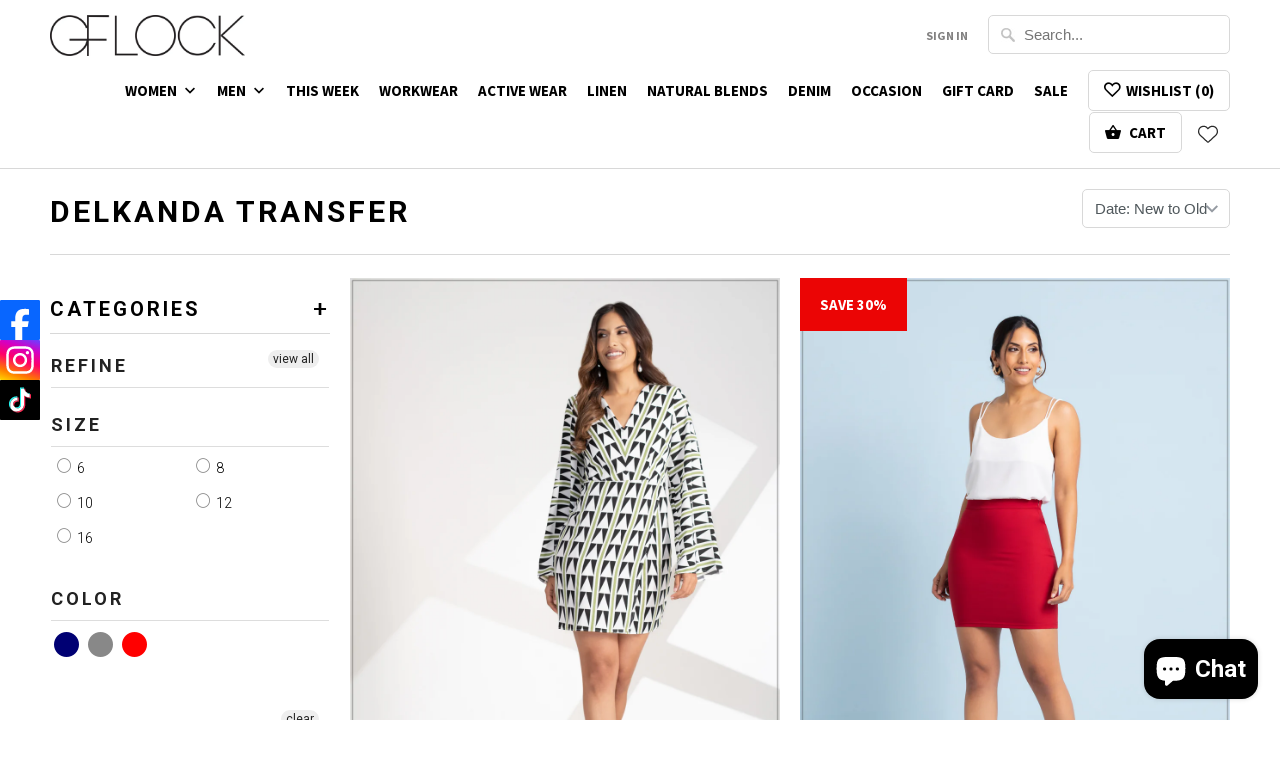

--- FILE ---
content_type: text/html; charset=utf-8
request_url: https://gflock.lk/collections/delkanda-transfer
body_size: 41683
content:
<!DOCTYPE html>
<!--[if lt IE 7 ]><html class="ie ie6" lang="en"> <![endif]-->
<!--[if IE 7 ]><html class="ie ie7" lang="en"> <![endif]-->
<!--[if IE 8 ]><html class="ie ie8" lang="en"> <![endif]-->
<!--[if IE 9 ]><html class="ie ie9" lang="en"> <![endif]-->
<!--[if (gte IE 10)|!(IE)]><!--><html lang="en"> <!--<![endif]-->
  <head>





    <script async src="//gflock.lk/cdn/shop/t/31/assets/geolizr-lib.js?v=17070616811267496321643857923" type="text/javascript"></script>

<script>
    if(typeof Geolizr === "undefined") {
        var Geolizr = {};
        Geolizr.currencyDynamicCountry = false;
        Geolizr.version = 20200327;
        Geolizr.waitforMoneyFormat = true;
    }

    // save geolizr-lib.js url to the sessionStorage
    sessionStorage.setItem('geolizr_lib_url', "//gflock.lk/cdn/shop/t/31/assets/geolizr-lib.js?v=17070616811267496321643857923");
    if(typeof Geolizr.events === "undefined") Geolizr.events = {};
    if(typeof Geolizr.geolizrEvents === "undefined") Geolizr.geolizrEvents = [];

    Geolizr.config = function(config) {
        Geolizr.currency_widget_enabled = config.currency_widget_enabled === "true" || false;
        Geolizr.shopCurrency = 'LKR';
        Geolizr.shopifyFormatMoneySet = false;
        Geolizr.observeElements = [];
    };

    
    
    
    Geolizr.moneyFormats = {};
    

    Geolizr.shopifyCurrencyList = [];
    Geolizr.shopifyCurrency = {};
    Geolizr.shopifyCurrencyListIndex = {};
    let setShopifyCurrencyToGeolizr = function() {
        let GeolizrEachCurrency = {};
        
        GeolizrEachCurrency = {
            "iso_code": "LKR",
            "name": "Sri Lankan Rupee",
            "symbol": "₨",
            "shop_currency": true
        };
        if(GeolizrEachCurrency.shop_currency) {
            Geolizr.shopifyCurrency = GeolizrEachCurrency;
        }
        Geolizr.shopifyCurrencyList.push(GeolizrEachCurrency);
        Geolizr.shopifyCurrencyListIndex[GeolizrEachCurrency.iso_code] = Geolizr.shopifyCurrencyList.indexOf(GeolizrEachCurrency);
        
    }

    setShopifyCurrencyToGeolizr();
    /* Geolizr Provider Setter */
    Geolizr.presetService = false;
    Geolizr.activateIpInfo = function(accessKey) { Geolizr.presetService = { name: 'ipInfo', accessKey: accessKey }; };
    Geolizr.activateLovelyAppProvider = function() { Geolizr.presetService = { name: 'lovelyAppProvider' }; };
    Geolizr.activateIpApiCo = function(accessKey) { Geolizr.presetService = { name: 'ipApiCo', accessKey: accessKey }; };
    Geolizr.activateDbIpProvider = function(accessKey) { Geolizr.presetService = { name: 'dbIpProvider', accessKey: accessKey }; };
    Geolizr.activateIpStackProvider = function(accessKey) { Geolizr.presetService = { name: 'ipStackProvider', accessKey: accessKey }; };
    Geolizr.activateGeolizrIPApiProvider = function(accessKey) { Geolizr.presetService = { name: 'geolizrIpApiProvider', accessKey: accessKey }; };

    

    /* Service Aliase */
    Geolizr.activateFreegeoip = Geolizr.activateIpStackProvider;
    Geolizr.requestLocaleRootUrl = "\/";
    Geolizr.addSystemEventListener = function(name, callback) {
        if (typeof Geolizr.realInit !== 'undefined') {
            Geolizr.realInit(function($) {
                callback({jquery: $});
            })
        } else {
            Geolizr.geolizrEvents.push(new CustomEvent(name));
            document.addEventListener(name, callback);
        }
    };

    Geolizr.addEventListener = function(name, callback, priority) {
        if(typeof priority == "undefined") priority = 100;
        if(typeof Geolizr.realAddEventListener === "undefined") {
            if (!Geolizr.events[name]) Geolizr.events[name] = [];
            Geolizr.events[name].push({callback: callback, priority: priority});
        } else {
            Geolizr.realAddEventListener(name, callback, priority);
        }
    };

    Geolizr.getGeoData = function(callback) {
        if(typeof Geolizr.realGetGeoData === "undefined") {
            Geolizr.addEventListener('geolizr.init', function() {
                Geolizr.getGeoData(callback);
            }, 200)
        } else {
            Geolizr.realGetGeoData(callback);
        }
    };

    Geolizr.init = function(callback, priority) {
        if(typeof Geolizr.realInit === "undefined")
            Geolizr.addEventListener("geolizr.init", callback, priority);
        else
            Geolizr.realInit(callback, priority);
    };


    Geolizr.notification_widget_enabled = false;
    Geolizr.popup_widget_enabled = false;
    Geolizr.api_widget_enabled = false;
    Geolizr.currency_widget_enabled = false;
    Geolizr.redirect_widget_enabled = false;

    Geolizr.enables = {
        'notification_widget_enabled': Geolizr.notification_widget_enabled,
        'popup_widget_enabled': Geolizr.popup_widget_enabled,
        'api_widget_enabled': Geolizr.api_widget_enabled,
        'currency_widget_enabled': Geolizr.currency_widget_enabled,
        'redirect_widget_enabled': Geolizr.redirect_widget_enabled
    };

    if(Geolizr.popup_widget_enabled || Geolizr.notification_widget_enabled || Geolizr.currency_widget_enabled) {
        
        Geolizr.geolizrCssFile = "//gflock.lk/cdn/shop/t/31/assets/geolizr-lib.css?v=59017386019965299001639448825";
        
    }

    

</script>
<style>
    .geolizr-currency-switch-wrapper { visibility: hidden; }
    #geolizr-notification{position:fixed!important;top:0!important;left:0!important;margin:0!important;padding:0!important;width:100%!important;height:auto!important;min-height:0!important;max-height:none!important;z-index:10000000!important}
    #geolizr-notification>#geolizr-notification-message-wrapper{text-align:center!important;width:100%!important;padding:10px;-webkit-box-shadow:10px 10px 5px 0 rgba(143,143,143,.35);-moz-box-shadow:10px 10px 5px 0 rgba(143,143,143,.35);box-shadow:10px 10px 5px 0 rgba(143,143,143,.35)}
    #geolizr-dismiss-notification{box-sizing:content-box;padding:5px!important;margin:0!important;position:absolute!important;right:8px!important;text-decoration:none!important;font-family:Arial,serif ! important;top:8px!important;height:15px!important;border-radius:15px;width:15px!important;line-height:16px;font-size:20px;font-weight:700;cursor:pointer;display:inline-block}
    .geolizr-popup-background{position:fixed;top:0;left:0;right:0;bottom:0;height:100%;width:100%;z-index:10000005!important}
    .geolizr-popup{position:fixed!important;width:560px!important;height:400px!important;z-index:10000010!important;border:1px solid grey}
    .geolizr-popup.gp-center{top:50%!important;left:50%!important;margin-top:-200px!important;margin-left:-280px!important}
    .geolizr-popup.gp-mobile{width:84%!important;height:84%!important;top:0!important;left:0!important;margin:8%}
    #geolizr-popup-content-iframe{width:100%!important;height:100%!important;border:0}
    .slideInDown { -webkit-animation-name: slideInDown; animation-name: slideInDown; -webkit-animation-duration: 1s; animation-duration: 1s; -webkit-animation-fill-mode: both; animation-fill-mode: both; }
    @-webkit-keyframes slideInDown { 0% { -webkit-transform: translateY(-100%); transform: translateY(-100%); visibility: visible;} 100% {-webkit-transform: translateY(0); transform: translateY(0); } }
    @keyframes slideInDown { 0% {-webkit-transform: translateY(-100%); transform: translateY(-100%);visibility: visible; } 100% { -webkit-transform: translateY(0); transform: translateY(0); } }
    .geolizr-currency-switch-wrapper.geolizr-absolute-auto{z-index:10000000;position:fixed}
    .geolizr-currency-switch-wrapper{z-index:10000000!important;height:20px;width:85px;position:relative}
    .geolizr-currency-switcher{padding:1px 10px;margin:0;width:85px;height:30px;border-radius:4px;box-sizing: border-box;}
    .geolizr-currency-links{overflow:scroll;overflow-x:hidden;border-radius:4px;padding:5px 10px;margin:0;list-style:none;line-height:1.42857143;background-color:#fff;width:82px;max-height:200px;display:none}
    .geolizr-currency-switch-wrapper .geolizr-currency-links-up{bottom:30px;position:absolute}
    .geolizr-currency-switch-wrapper .geolizr-currency-links-down{top:30px;position:absolute}
    li.geolizr-currency-list-li{float:none!important;margin:0!important;padding:0 0 0 10px}
    .geolizr-currency-list-link{white-space:nowrap}
    .geolizr-currency-link i,.geolizr-currency-list-link i{width:16px!important;height:11px}
    [class^="famfamfam-flag"]{display:inline-block;width:16px;height:11px;line-height:11px}
    .no-scroll .geolizr-currency-links { overflow: hidden; width: 60px; left: 23px; text-align: left;}
    .geolizr-currency-switcher-value{width:42px;min-width:42px;max-width:42px;display:inline-block;text-align:left}
    .geolizr-currency-switcher-arrow-down,.geolizr-currency-switcher-arrow-up{content:"s";position:absolute;right:5px;top:5px;width:14px;height:14px;margin:0}
    .geolizr-currency-switcher-arrow-down,.geolizr-currency-switcher-arrow-up{ transition: transform .2s ease-in-out;content: ""; background-image: url("data:image/svg+xml;charset=UTF-8,%3csvg xmlns='http://www.w3.org/2000/svg' viewBox='0 0 14.0 14.0' height='14.0px' width='14.0px' style='position: absolute;'%3e%3cpath d='M1 4.5 L7.0 10.5 L13.0 4.5' fill='transparent' stroke='%23000' stroke-width='1px'%3e%3c/path%3e%3c/svg%3e"); }
    .open .geolizr-currency-switcher-arrow-down,.geolizr-currency-switcher-arrow-up{transform:rotate(180deg)}
    .open .geolizr-currency-switcher-arrow-up{transform:rotate(0deg)}
    .geolizr-selectable-currency{width:42px;min-width:42px;max-width:42px;display:inline-block;text-align:left}
    .geolizr-shop-currency{width:42px;min-width:42px;max-width:42px;display:inline-block}
    .geolizr-currency-link li{padding:0;margin:0}
    #geolizr-notification-spanner{width:100%!important;line-height:4px!important;height:4px!important;min-height:4px!important;max-height:4px!important}
    body.geolizr-popup-open { overflow: hidden; }
</style>

    <meta charset="utf-8">
    <meta http-equiv="cleartype" content="on">
    <meta name="robots" content="index,follow">

    
    <title>DELKANDA TRANSFER - GFLOCK.LK</title>

    

    <!-- Custom Fonts -->
    
      <link href="//fonts.googleapis.com/css?family=.|Source+Sans+Pro:light,normal,bold|Roboto:light,normal,bold|Source+Sans+Pro:light,normal,bold|Source+Sans+Pro:light,normal,bold|Roboto:light,normal,bold" rel="stylesheet" type="text/css" />
    

    

<meta name="author" content="GFLOCK.LK">
<meta property="og:url" content="https://gflock.lk/collections/delkanda-transfer">
<meta property="og:site_name" content="GFLOCK.LK">


  <meta property="og:type" content="product.group">
  <meta property="og:title" content="DELKANDA TRANSFER">
  
    
    <meta property="og:image" content="http://gflock.lk/cdn/shop/products/01_ca907253-b34a-4270-9208-9c33e7610048_600x.jpg?v=1679505317">
    <meta property="og:image:secure_url" content="https://gflock.lk/cdn/shop/products/01_ca907253-b34a-4270-9208-9c33e7610048_600x.jpg?v=1679505317">
  





<meta name="twitter:card" content="summary">


    
    

    <!-- Mobile Specific Metas -->
    <meta name="HandheldFriendly" content="True">
    <meta name="MobileOptimized" content="320">
    <meta name="viewport" content="width=device-width,initial-scale=1">
    <meta name="theme-color" content="#ffffff">

    <!-- Stylesheets for Mobilia 5.1.10 -->
    <link href="//gflock.lk/cdn/shop/t/31/assets/styles.scss.css?v=85767450019836649011696204368" rel="stylesheet" type="text/css" media="all" />
    <link href="//gflock.lk/cdn/shop/t/31/assets/gflock.css?v=158205134791603705501623602165" rel="stylesheet" type="text/css" media="all" />
    
    <style>
      .swatch_options .soldout{display: none !important}
      .products .money{font-size: 120%}
      .products .title{font-size: 130%}
	</style>

    <!-- Icons -->
    
      <link rel="shortcut icon" type="image/x-icon" href="//gflock.lk/cdn/shop/t/31/assets/favicon.png?v=64300408084951647171604993934">
    
    <link rel="canonical" href="https://gflock.lk/collections/delkanda-transfer" />

    

    <script src="//gflock.lk/cdn/shop/t/31/assets/app.js?v=66883892731611078991615307355" type="text/javascript"></script>
    <script src="//gflock.lk/cdn/shop/t/31/assets/gflock.js?v=71836387387298354151604994001" type="text/javascript"></script>
  
  


  
  <script>
    window.MeteorMenu = window.MeteorMenu || {};
  </script>
  <script type="text/javascript" src="https://cdn-meteor.heliumdev.com/embed/3.1.5/meteor.js?api_key=3772c17ff3ae7b9f23027b326ff33aaa2c88bfcb28b8c6b1dcb0dc1d28b8e646" async></script>
  <link rel="stylesheet" media="async" href="https://cdn-meteor.heliumdev.com/embed/3.1.5/meteor.css?api_key=3772c17ff3ae7b9f23027b326ff33aaa2c88bfcb28b8c6b1dcb0dc1d28b8e646" />


  <script>window.performance && window.performance.mark && window.performance.mark('shopify.content_for_header.start');</script><meta name="google-site-verification" content="g6ae_IJlXxTgCSOfnh74Nqz6kaTv3M-N4jaQqd4b-l4">
<meta id="shopify-digital-wallet" name="shopify-digital-wallet" content="/22322239/digital_wallets/dialog">
<link rel="alternate" type="application/atom+xml" title="Feed" href="/collections/delkanda-transfer.atom" />
<link rel="alternate" hreflang="x-default" href="https://gflock.lk/collections/delkanda-transfer">
<link rel="alternate" hreflang="en-AU" href="https://gflock.lk/en-au/collections/delkanda-transfer">
<link rel="alternate" hreflang="en-LK" href="https://gflock.lk/collections/delkanda-transfer">
<link rel="alternate" type="application/json+oembed" href="https://gflock.lk/collections/delkanda-transfer.oembed">
<script async="async" src="/checkouts/internal/preloads.js?locale=en-LK"></script>
<script id="shopify-features" type="application/json">{"accessToken":"6be5374aa2323ad0f0d8d76433c2ba0e","betas":["rich-media-storefront-analytics"],"domain":"gflock.lk","predictiveSearch":true,"shopId":22322239,"locale":"en"}</script>
<script>var Shopify = Shopify || {};
Shopify.shop = "gflock-lk.myshopify.com";
Shopify.locale = "en";
Shopify.currency = {"active":"LKR","rate":"1.0"};
Shopify.country = "LK";
Shopify.theme = {"name":"Copy of Collection347Nov2020","id":81552932906,"schema_name":"Mobilia","schema_version":"5.1.10","theme_store_id":null,"role":"main"};
Shopify.theme.handle = "null";
Shopify.theme.style = {"id":null,"handle":null};
Shopify.cdnHost = "gflock.lk/cdn";
Shopify.routes = Shopify.routes || {};
Shopify.routes.root = "/";</script>
<script type="module">!function(o){(o.Shopify=o.Shopify||{}).modules=!0}(window);</script>
<script>!function(o){function n(){var o=[];function n(){o.push(Array.prototype.slice.apply(arguments))}return n.q=o,n}var t=o.Shopify=o.Shopify||{};t.loadFeatures=n(),t.autoloadFeatures=n()}(window);</script>
<script id="shop-js-analytics" type="application/json">{"pageType":"collection"}</script>
<script defer="defer" async type="module" src="//gflock.lk/cdn/shopifycloud/shop-js/modules/v2/client.init-shop-cart-sync_BdyHc3Nr.en.esm.js"></script>
<script defer="defer" async type="module" src="//gflock.lk/cdn/shopifycloud/shop-js/modules/v2/chunk.common_Daul8nwZ.esm.js"></script>
<script type="module">
  await import("//gflock.lk/cdn/shopifycloud/shop-js/modules/v2/client.init-shop-cart-sync_BdyHc3Nr.en.esm.js");
await import("//gflock.lk/cdn/shopifycloud/shop-js/modules/v2/chunk.common_Daul8nwZ.esm.js");

  window.Shopify.SignInWithShop?.initShopCartSync?.({"fedCMEnabled":true,"windoidEnabled":true});

</script>
<script>(function() {
  var isLoaded = false;
  function asyncLoad() {
    if (isLoaded) return;
    isLoaded = true;
    var urls = ["https:\/\/js.smile.io\/v1\/smile-shopify.js?shop=gflock-lk.myshopify.com","https:\/\/gflock.lk\/apps\/buckscc\/sdk.min.js?shop=gflock-lk.myshopify.com","https:\/\/sizeguide.sweetecom.com\/widget\/js\/loader.js?shop=gflock-lk.myshopify.com","https:\/\/chimpstatic.com\/mcjs-connected\/js\/users\/f6cbf40ad4fe8b6fc01dd8c6b\/3c1d426e9efb2ea87f377d61b.js?shop=gflock-lk.myshopify.com","https:\/\/api.revy.io\/discounts.js?shop=gflock-lk.myshopify.com","https:\/\/api-na2.hubapi.com\/scriptloader\/v1\/242719029.js?shop=gflock-lk.myshopify.com"];
    for (var i = 0; i < urls.length; i++) {
      var s = document.createElement('script');
      s.type = 'text/javascript';
      s.async = true;
      s.src = urls[i];
      var x = document.getElementsByTagName('script')[0];
      x.parentNode.insertBefore(s, x);
    }
  };
  if(window.attachEvent) {
    window.attachEvent('onload', asyncLoad);
  } else {
    window.addEventListener('load', asyncLoad, false);
  }
})();</script>
<script id="__st">var __st={"a":22322239,"offset":19800,"reqid":"58cb8eb7-7c8a-4215-98a1-a07d408be72b-1768993144","pageurl":"gflock.lk\/collections\/delkanda-transfer","u":"2984f784678f","p":"collection","rtyp":"collection","rid":458343153963};</script>
<script>window.ShopifyPaypalV4VisibilityTracking = true;</script>
<script id="captcha-bootstrap">!function(){'use strict';const t='contact',e='account',n='new_comment',o=[[t,t],['blogs',n],['comments',n],[t,'customer']],c=[[e,'customer_login'],[e,'guest_login'],[e,'recover_customer_password'],[e,'create_customer']],r=t=>t.map((([t,e])=>`form[action*='/${t}']:not([data-nocaptcha='true']) input[name='form_type'][value='${e}']`)).join(','),a=t=>()=>t?[...document.querySelectorAll(t)].map((t=>t.form)):[];function s(){const t=[...o],e=r(t);return a(e)}const i='password',u='form_key',d=['recaptcha-v3-token','g-recaptcha-response','h-captcha-response',i],f=()=>{try{return window.sessionStorage}catch{return}},m='__shopify_v',_=t=>t.elements[u];function p(t,e,n=!1){try{const o=window.sessionStorage,c=JSON.parse(o.getItem(e)),{data:r}=function(t){const{data:e,action:n}=t;return t[m]||n?{data:e,action:n}:{data:t,action:n}}(c);for(const[e,n]of Object.entries(r))t.elements[e]&&(t.elements[e].value=n);n&&o.removeItem(e)}catch(o){console.error('form repopulation failed',{error:o})}}const l='form_type',E='cptcha';function T(t){t.dataset[E]=!0}const w=window,h=w.document,L='Shopify',v='ce_forms',y='captcha';let A=!1;((t,e)=>{const n=(g='f06e6c50-85a8-45c8-87d0-21a2b65856fe',I='https://cdn.shopify.com/shopifycloud/storefront-forms-hcaptcha/ce_storefront_forms_captcha_hcaptcha.v1.5.2.iife.js',D={infoText:'Protected by hCaptcha',privacyText:'Privacy',termsText:'Terms'},(t,e,n)=>{const o=w[L][v],c=o.bindForm;if(c)return c(t,g,e,D).then(n);var r;o.q.push([[t,g,e,D],n]),r=I,A||(h.body.append(Object.assign(h.createElement('script'),{id:'captcha-provider',async:!0,src:r})),A=!0)});var g,I,D;w[L]=w[L]||{},w[L][v]=w[L][v]||{},w[L][v].q=[],w[L][y]=w[L][y]||{},w[L][y].protect=function(t,e){n(t,void 0,e),T(t)},Object.freeze(w[L][y]),function(t,e,n,w,h,L){const[v,y,A,g]=function(t,e,n){const i=e?o:[],u=t?c:[],d=[...i,...u],f=r(d),m=r(i),_=r(d.filter((([t,e])=>n.includes(e))));return[a(f),a(m),a(_),s()]}(w,h,L),I=t=>{const e=t.target;return e instanceof HTMLFormElement?e:e&&e.form},D=t=>v().includes(t);t.addEventListener('submit',(t=>{const e=I(t);if(!e)return;const n=D(e)&&!e.dataset.hcaptchaBound&&!e.dataset.recaptchaBound,o=_(e),c=g().includes(e)&&(!o||!o.value);(n||c)&&t.preventDefault(),c&&!n&&(function(t){try{if(!f())return;!function(t){const e=f();if(!e)return;const n=_(t);if(!n)return;const o=n.value;o&&e.removeItem(o)}(t);const e=Array.from(Array(32),(()=>Math.random().toString(36)[2])).join('');!function(t,e){_(t)||t.append(Object.assign(document.createElement('input'),{type:'hidden',name:u})),t.elements[u].value=e}(t,e),function(t,e){const n=f();if(!n)return;const o=[...t.querySelectorAll(`input[type='${i}']`)].map((({name:t})=>t)),c=[...d,...o],r={};for(const[a,s]of new FormData(t).entries())c.includes(a)||(r[a]=s);n.setItem(e,JSON.stringify({[m]:1,action:t.action,data:r}))}(t,e)}catch(e){console.error('failed to persist form',e)}}(e),e.submit())}));const S=(t,e)=>{t&&!t.dataset[E]&&(n(t,e.some((e=>e===t))),T(t))};for(const o of['focusin','change'])t.addEventListener(o,(t=>{const e=I(t);D(e)&&S(e,y())}));const B=e.get('form_key'),M=e.get(l),P=B&&M;t.addEventListener('DOMContentLoaded',(()=>{const t=y();if(P)for(const e of t)e.elements[l].value===M&&p(e,B);[...new Set([...A(),...v().filter((t=>'true'===t.dataset.shopifyCaptcha))])].forEach((e=>S(e,t)))}))}(h,new URLSearchParams(w.location.search),n,t,e,['guest_login'])})(!1,!0)}();</script>
<script integrity="sha256-4kQ18oKyAcykRKYeNunJcIwy7WH5gtpwJnB7kiuLZ1E=" data-source-attribution="shopify.loadfeatures" defer="defer" src="//gflock.lk/cdn/shopifycloud/storefront/assets/storefront/load_feature-a0a9edcb.js" crossorigin="anonymous"></script>
<script data-source-attribution="shopify.dynamic_checkout.dynamic.init">var Shopify=Shopify||{};Shopify.PaymentButton=Shopify.PaymentButton||{isStorefrontPortableWallets:!0,init:function(){window.Shopify.PaymentButton.init=function(){};var t=document.createElement("script");t.src="https://gflock.lk/cdn/shopifycloud/portable-wallets/latest/portable-wallets.en.js",t.type="module",document.head.appendChild(t)}};
</script>
<script data-source-attribution="shopify.dynamic_checkout.buyer_consent">
  function portableWalletsHideBuyerConsent(e){var t=document.getElementById("shopify-buyer-consent"),n=document.getElementById("shopify-subscription-policy-button");t&&n&&(t.classList.add("hidden"),t.setAttribute("aria-hidden","true"),n.removeEventListener("click",e))}function portableWalletsShowBuyerConsent(e){var t=document.getElementById("shopify-buyer-consent"),n=document.getElementById("shopify-subscription-policy-button");t&&n&&(t.classList.remove("hidden"),t.removeAttribute("aria-hidden"),n.addEventListener("click",e))}window.Shopify?.PaymentButton&&(window.Shopify.PaymentButton.hideBuyerConsent=portableWalletsHideBuyerConsent,window.Shopify.PaymentButton.showBuyerConsent=portableWalletsShowBuyerConsent);
</script>
<script data-source-attribution="shopify.dynamic_checkout.cart.bootstrap">document.addEventListener("DOMContentLoaded",(function(){function t(){return document.querySelector("shopify-accelerated-checkout-cart, shopify-accelerated-checkout")}if(t())Shopify.PaymentButton.init();else{new MutationObserver((function(e,n){t()&&(Shopify.PaymentButton.init(),n.disconnect())})).observe(document.body,{childList:!0,subtree:!0})}}));
</script>

<script>window.performance && window.performance.mark && window.performance.mark('shopify.content_for_header.end');</script>

	
<div id="shopify-section-filter-menu-settings" class="shopify-section"><style type="text/css">
/*  Filter Menu Color and Image Section CSS */</style>
<link href="//gflock.lk/cdn/shop/t/31/assets/filter-menu.scss.css?v=39059402253021631521696204368" rel="stylesheet" type="text/css" media="all" />
<script src="//gflock.lk/cdn/shop/t/31/assets/filter-menu.js?v=33423275811885662991604994000" type="text/javascript"></script>





</div>
   

<script>window.__pagefly_analytics_settings__ = {"acceptTracking":true};</script>
 
<script>
window.mlvedaShopCurrency = "LKR";
window.shopCurrency = "LKR";
window.supported_currencies = "LKR USD";
</script>
        <script>
        window.bucksCC = window.bucksCC || {};
        window.bucksCC.config = {}; window.bucksCC.reConvert = function () {};
        "function"!=typeof Object.assign&&(Object.assign=function(n){if(null==n)throw new TypeError("Cannot convert undefined or null to object");for(var r=Object(n),t=1;t<arguments.length;t++){var e=arguments[t];if(null!=e)for(var o in e)e.hasOwnProperty(o)&&(r[o]=e[o])}return r});
        Object.assign(window.bucksCC.config, {"id":null,"active":false,"userCurrency":"","selectedCurrencies":"[{\"USD\":\"US Dollar (USD)\"},{\"EUR\":\"Euro (EUR)\"},{\"GBP\":\"British Pound (GBP)\"},{\"CAD\":\"Canadian Dollar (CAD)\"},{\"AFN\":\"Afghan Afghani (AFN)\"},{\"ALL\":\"Albanian Lek (ALL)\"},{\"DZD\":\"Algerian Dinar (DZD)\"},{\"AOA\":\"Angolan Kwanza (AOA)\"},{\"ARS\":\"Argentine Peso (ARS)\"},{\"AMD\":\"Armenian Dram (AMD)\"},{\"AWG\":\"Aruban Florin (AWG)\"},{\"AUD\":\"Australian Dollar (AUD)\"},{\"BBD\":\"Barbadian Dollar (BBD)\"},{\"AZN\":\"Azerbaijani Manat (AZN)\"},{\"BDT\":\"Bangladeshi Taka (BDT)\"},{\"BSD\":\"Bahamian Dollar (BSD)\"},{\"BHD\":\"Bahraini Dinar (BHD)\"},{\"BIF\":\"Burundian Franc (BIF)\"},{\"BYN\":\"Belarusian Ruble (BYN)\"},{\"BYR\":\"Belarusian Ruble (BYR)\"},{\"BZD\":\"Belize Dollar (BZD)\"},{\"BMD\":\"Bermudan Dollar (BMD)\"},{\"BTN\":\"Bhutanese Ngultrum (BTN)\"},{\"BAM\":\"Bosnia-Herzegovina Convertible Mark (BAM)\"},{\"BRL\":\"Brazilian Real (BRL)\"},{\"BOB\":\"Bolivian Boliviano (BOB)\"},{\"BWP\":\"Botswanan Pula (BWP)\"},{\"BND\":\"Brunei Dollar (BND)\"},{\"BGN\":\"Bulgarian Lev (BGN)\"},{\"MMK\":\"Myanmar Kyat (MMK)\"},{\"KHR\":\"Cambodian Riel (KHR)\"},{\"CVE\":\"Cape Verdean Escudo (CVE)\"},{\"KYD\":\"Cayman Islands Dollar (KYD)\"},{\"XAF\":\"Central African CFA Franc (XAF)\"},{\"CLP\":\"Chilean Peso (CLP)\"},{\"CNY\":\"Chinese Yuan (CNY)\"},{\"COP\":\"Colombian Peso (COP)\"},{\"KMF\":\"Comorian Franc (KMF)\"},{\"CDF\":\"Congolese Franc (CDF)\"},{\"CRC\":\"Costa Rican Colón (CRC)\"},{\"HRK\":\"Croatian Kuna (HRK)\"},{\"CZK\":\"Czech Koruna (CZK)\"},{\"DKK\":\"Danish Krone (DKK)\"},{\"DJF\":\"Djiboutian Franc (DJF)\"},{\"DOP\":\"Dominican Peso (DOP)\"},{\"XCD\":\"East Caribbean Dollar (XCD)\"},{\"EGP\":\"Egyptian Pound (EGP)\"},{\"ETB\":\"Ethiopian Birr (ETB)\"},{\"FKP\":\"Falkland Islands Pound (FKP)\"},{\"XPF\":\"CFP Franc (XPF)\"},{\"FJD\":\"Fijian Dollar (FJD)\"},{\"GIP\":\"Gibraltar Pound (GIP)\"},{\"GMD\":\"Gambian Dalasi (GMD)\"},{\"GHS\":\"Ghanaian Cedi (GHS)\"},{\"GTQ\":\"Guatemalan Quetzal (GTQ)\"},{\"GYD\":\"Guyanaese Dollar (GYD)\"},{\"GEL\":\"Georgian Lari (GEL)\"},{\"GNF\":\"Guinean Franc (GNF)\"},{\"HTG\":\"Haitian Gourde (HTG)\"},{\"HNL\":\"Honduran Lempira (HNL)\"},{\"HKD\":\"Hong Kong Dollar (HKD)\"},{\"HUF\":\"Hungarian Forint (HUF)\"},{\"ISK\":\"Icelandic Króna (ISK)\"},{\"INR\":\"Indian Rupee (INR)\"},{\"IDR\":\"Indonesian Rupiah (IDR)\"},{\"ILS\":\"Israeli New Shekel (ILS)\"},{\"IRR\":\"Iranian Rial (IRR)\"},{\"IQD\":\"Iraqi Dinar (IQD)\"},{\"JMD\":\"Jamaican Dollar (JMD)\"},{\"JPY\":\"Japanese Yen (JPY)\"},{\"JEP\":\"Jersey Pound (JEP)\"},{\"JOD\":\"Jordanian Dinar (JOD)\"},{\"KZT\":\"Kazakhstani Tenge (KZT)\"},{\"KES\":\"Kenyan Shilling (KES)\"},{\"KWD\":\"Kuwaiti Dinar (KWD)\"},{\"KGS\":\"Kyrgystani Som (KGS)\"},{\"LAK\":\"Laotian Kip (LAK)\"},{\"LVL\":\"Latvian Lats (LVL)\"},{\"LBP\":\"Lebanese Pound (LBP)\"},{\"LSL\":\"Lesotho Loti (LSL)\"},{\"LRD\":\"Liberian Dollar (LRD)\"},{\"LYD\":\"Libyan Dinar (LYD)\"},{\"MGA\":\"Malagasy Ariary (MGA)\"},{\"MKD\":\"Macedonian Denar (MKD)\"},{\"MOP\":\"Macanese Pataca (MOP)\"},{\"MWK\":\"Malawian Kwacha (MWK)\"},{\"MVR\":\"Maldivian Rufiyaa (MVR)\"},{\"MXN\":\"Mexican Peso (MXN)\"},{\"MYR\":\"Malaysian Ringgit (MYR)\"},{\"MUR\":\"Mauritian Rupee (MUR)\"},{\"MDL\":\"Moldovan Leu (MDL)\"},{\"MAD\":\"Moroccan Dirham (MAD)\"},{\"MNT\":\"Mongolian Tugrik (MNT)\"},{\"MZN\":\"Mozambican Metical (MZN)\"},{\"NAD\":\"Namibian Dollar (NAD)\"},{\"NPR\":\"Nepalese Rupee (NPR)\"},{\"ANG\":\"Netherlands Antillean Guilder (ANG)\"},{\"NZD\":\"New Zealand Dollar (NZD)\"},{\"NIO\":\"Nicaraguan Córdoba (NIO)\"},{\"NGN\":\"Nigerian Naira (NGN)\"},{\"NOK\":\"Norwegian Krone (NOK)\"},{\"OMR\":\"Omani Rial (OMR)\"},{\"PAB\":\"Panamanian Balboa (PAB)\"},{\"PKR\":\"Pakistani Rupee (PKR)\"},{\"PGK\":\"Papua New Guinean Kina (PGK)\"},{\"PYG\":\"Paraguayan Guarani (PYG)\"},{\"PEN\":\"Peruvian Sol (PEN)\"},{\"PHP\":\"Philippine Piso (PHP)\"},{\"PLN\":\"Polish Zloty (PLN)\"},{\"QAR\":\"Qatari Rial (QAR)\"},{\"RON\":\"Romanian Leu (RON)\"},{\"RUB\":\"Russian Ruble (RUB)\"},{\"RWF\":\"Rwandan Franc (RWF)\"},{\"WST\":\"Samoan Tala (WST)\"},{\"SHP\":\"St. Helena Pound (SHP)\"},{\"SAR\":\"Saudi Riyal (SAR)\"},{\"STD\":\"São Tomé & Príncipe Dobra (STD)\"},{\"RSD\":\"Serbian Dinar (RSD)\"},{\"SCR\":\"Seychellois Rupee (SCR)\"},{\"SLL\":\"Sierra Leonean Leone (SLL)\"},{\"SGD\":\"Singapore Dollar (SGD)\"},{\"SDG\":\"Sudanese Pound (SDG)\"},{\"SYP\":\"Syrian Pound (SYP)\"},{\"ZAR\":\"South African Rand (ZAR)\"},{\"KRW\":\"South Korean Won (KRW)\"},{\"SSP\":\"South Sudanese Pound (SSP)\"},{\"SBD\":\"Solomon Islands Dollar (SBD)\"},{\"LKR\":\"Sri Lankan Rupee (LKR)\"},{\"SRD\":\"Surinamese Dollar (SRD)\"},{\"SZL\":\"Swazi Lilangeni (SZL)\"},{\"SEK\":\"Swedish Krona (SEK)\"},{\"CHF\":\"Swiss Franc (CHF)\"},{\"TWD\":\"New Taiwan Dollar (TWD)\"},{\"THB\":\"Thai Baht (THB)\"},{\"TJS\":\"Tajikistani Somoni (TJS)\"},{\"TZS\":\"Tanzanian Shilling (TZS)\"},{\"TOP\":\"Tongan Paʻanga (TOP)\"},{\"TTD\":\"Trinidad & Tobago Dollar (TTD)\"},{\"TND\":\"Tunisian Dinar (TND)\"},{\"TRY\":\"Turkish Lira (TRY)\"},{\"TMT\":\"Turkmenistani Manat (TMT)\"},{\"UGX\":\"Ugandan Shilling (UGX)\"},{\"UAH\":\"Ukrainian Hryvnia (UAH)\"},{\"AED\":\"United Arab Emirates Dirham (AED)\"},{\"UYU\":\"Uruguayan Peso (UYU)\"},{\"UZS\":\"Uzbekistani Som (UZS)\"},{\"VUV\":\"Vanuatu Vatu (VUV)\"},{\"VEF\":\"Venezuelan Bolívar (VEF)\"},{\"VND\":\"Vietnamese Dong (VND)\"},{\"XOF\":\"West African CFA Franc (XOF)\"},{\"YER\":\"Yemeni Rial (YER)\"},{\"ZMW\":\"Zambian Kwacha (ZMW)\"}]","autoSwitchCurrencyLocationBased":true,"moneyWithCurrencyFormat":false,"autoSwitchOnlyToPreferredCurrency":true,"showCurrencyCodesOnly":false,"displayPositionType":"fixedPosition","displayPosition":"top_left","customPosition":"ul[class=\"main menu\"]","positionPlacement":"after","mobileDisplayPositionType":"fixedPosition","mobileDisplayPosition":"top_left","mobileCustomPosition":"div[class=\"promo_banner js-promo_banner\"]","mobilePositionPlacement":"after","showInDesktop":true,"showInMobileDevice":true,"showOriginalPriceOnMouseHover":false,"customOptionsPlacement":false,"optionsPlacementType":"left_downwards","customOptionsPlacementMobile":false,"optionsPlacementTypeMobile":"left_upwards","cartNotificationStatus":false,"cartNotificationMessage":"We process all orders in {STORE_CURRENCY} and you will be checkout using the most current exchange rates.","cartNotificationBackgroundColor":"rgba(251,245,245,1)","cartNotificationTextColor":"rgba(30,30,30,1)","roundingDecimal":0.99,"priceRoundingType":"none","defaultCurrencyRounding":false,"integrateWithOtherApps":true,"themeType":"default","backgroundColor":"rgba(255,255,255,1)","textColor":"rgba(30,30,30,1)","hoverColor":"rgba(255,255,255,1)","borderStyle":"boxShadow","instantLoader":false,"darkMode":false,"flagStyle":"modern","flagTheme":"rounded","flagDisplayOption":"showFlagAndCurrency","trigger":"","expertSettings":"{\"css\":\"\"}"}, { money_format: "\u003cspan class=money\u003e{{amount}}\u003c\/span\u003e", money_with_currency_format: "\u003cspan class=money\u003e{{amount}}\u003c\/span\u003e", userCurrency: "LKR" }); window.bucksCC.config.multiCurrencies = [];  window.bucksCC.config.multiCurrencies = "LKR".split(',') || ''; window.bucksCC.config.cartCurrency = "LKR" || '';  
        </script>
            

<!-- BEGIN app block: shopify://apps/vitals/blocks/app-embed/aeb48102-2a5a-4f39-bdbd-d8d49f4e20b8 --><link rel="preconnect" href="https://appsolve.io/" /><link rel="preconnect" href="https://cdn-sf.vitals.app/" /><script data-ver="58" id="vtlsAebData" class="notranslate">window.vtlsLiquidData = window.vtlsLiquidData || {};window.vtlsLiquidData.buildId = 56357;

window.vtlsLiquidData.apiHosts = {
	...window.vtlsLiquidData.apiHosts,
	"1": "https://appsolve.io"
};
	window.vtlsLiquidData.moduleSettings = {"13":{"34":"☞ Don't forget this..."},"16":{"232":true,"245":"bottom","246":"bottom","247":"Add to Cart","411":true,"417":true,"418":true,"477":"automatic","478":"000000","479":"ffffff","489":true,"843":"ffffff","844":"2e2e2e","921":true,"922":true,"923":true,"924":"1","925":"1","952":"{\"container\":{\"traits\":{\"height\":{\"default\":\"40px\"}}},\"productDetails\":{\"traits\":{\"stickySubmitBtnStyle\":{\"default\":\"small\"}}}}","1021":false,"1110":false,"1154":0,"1155":true,"1156":true,"1157":false,"1158":0,"1159":false,"1160":false,"1161":false,"1162":false,"1163":false,"1182":false,"1183":true,"1184":"","1185":false},"21":{"142":true,"143":"left","144":0,"145":0,"190":true,"216":"f0c519","217":true,"218":0,"219":0,"220":"center","248":true,"278":"ffffff","279":true,"280":"ffffff","281":"eaeaea","287":"reviews","288":"See more reviews","289":"Write a Review","290":"Share your experience","291":"Rating","292":"Name","293":"Review","294":"We'd love to see a picture","295":"Submit Review","296":"Cancel","297":"No reviews yet. Be the first to add a review.","333":5,"334":100,"335":5,"336":50,"410":true,"447":"Thank you for adding your review!","481":"{{ stars }} {{ averageRating }} ({{ totalReviews }} {{ reviewsTranslation }})","482":"{{ stars }} ({{ totalReviews }})","483":19,"484":18,"494":2,"504":"Only image file types are supported for upload","507":true,"508":"E-mail","510":"00a332","563":"The review could not be added. If the problem persists, please contact us.","598":"Store reply","688":"Fashion Faves: What Our Customers Say","689":"Closet Cheers !!","691":true,"745":true,"746":"columns","747":false,"748":"ffce07","752":"Verified buyer","787":"columns","788":true,"793":"000000","794":"ffffff","846":"5e5e5e","877":"222222","878":"737373","879":"f7f7f7","880":"5e5e5e","948":0,"949":0,"951":"{}","994":"Our Customers Love Us","996":1,"1002":4,"1003":false,"1005":false,"1034":false,"1038":5,"1039":5,"1040":5,"1041":5,"1042":100,"1043":50,"1044":"columns","1045":true,"1046":"5e5e5e","1047":"5e5e5e","1048":"222222","1061":false,"1062":0,"1063":0,"1064":"Collected by","1065":"From {{reviews_count}} reviews","1067":true,"1068":false,"1069":true,"1070":true,"1072":"{}","1073":"left","1074":"center","1078":true,"1089":"{}","1090":0},"22":{"165":true,"193":"f31212","234":"Customers who bought this also bought","238":"left","323":"From","325":"Add to Cart","342":false,"406":true,"445":"Out of stock","486":"","856":"ffffff","857":"f6f6f6","858":"4f4f4f","960":"{\"productTitle\":{\"traits\":{\"fontWeight\":{\"default\":\"600\"}}}}","1015":1,"1017":1,"1019":true,"1022":true},"23":{"91":"{\"Facebook\":\"https:\/\/www.facebook.com\/GflockClothing\/?epa=SEARCH_BOX\",\"Instagram\":\"https:\/\/www.instagram.com\/gflock.clothing\/\",\"TikTok\":\"https:\/\/www.tiktok.com\/@gflock.clothing?_t=8i0bdr2U3sO\u0026_r=1\"}","114":"left","135":false,"240":300},"34":{"184":true,"192":true,"233":"Recently Viewed","237":"left","254":"fc091a","324":"Add to Cart","343":false,"405":true,"439":"From","444":"Out of stock","853":"ffffff","854":"f6f6f6","855":"4f4f4f","957":"{\"productTitle\":{\"traits\":{\"fontWeight\":{\"default\":\"600\"}}}}","1016":1,"1018":1,"1020":true,"1027":true},"46":{"368":"Hurry! Only {{ stock }} units left in stock!","369":6,"370":true,"371":"Hurry! Inventory is running low.","372":"333333","373":"e1e1e1","374":"ff3d12","375":"edd728","909":"{}","1087":0},"48":{"469":true,"491":true,"588":true,"595":false,"603":"","605":"","606":"@media(min-width:769px)\n    {\n        .Vtl-WishlistHeaderWrapper{\n            display:inline-flex!important;\n            vertical-align:middle!important;\n        }\n    }\n@media(max-width:768px)\n    {\n        .Vtl-WishlistHeaderWrapper{\n            justify-content:left!important;\n            margin-left:18px!important;\n            padding:10px 0px!important;\n        }\n        .Vtl-WishlistHeader__HeartIconWrapper{\n            fill:#FFF!important;\n        }\n    }\n","781":true,"783":1,"876":0,"1076":true,"1105":0,"1198":false},"56":[],"57":{"710":"Wishlist","711":"Save your favorite products for later","712":"Add to Wishlist","713":"Added to Wishlist","714":true,"716":true,"717":"f31212","718":"From","719":"Add to cart","720":true,"721":"Out of stock","722":16,"766":"Share","767":"Share Wishlist","768":"Copy link","769":"Link copied","770":"Your Wishlist is empty. ","771":true,"772":"My Wishlist","778":"ffffff","779":"000000","780":"ffffff","791":"","792":"","801":true,"804":"000000","805":"FFFFFF","874":"header","889":"Added to cart","896":"light","897":"2A2A2A","898":20,"899":"121212","900":"FFFFFF","901":16,"990":0,"992":"{}","1189":false,"1195":"\/a\/page","1196":"\/a\/page","1206":false}};

window.vtlsLiquidData.shopThemeName = "Mobilia";window.vtlsLiquidData.settingTranslation = {"13":{"34":{"en":"☞ Don't forget this..."}},"34":{"233":{"en":"Recently Viewed"},"324":{"en":"Add to Cart"},"439":{"en":"From"},"444":{"en":"Out of stock"}},"22":{"234":{"en":"Customers who bought this also bought"},"323":{"en":"From"},"325":{"en":"Add to Cart"},"445":{"en":"Out of stock"}},"21":{"287":{"en":"reviews"},"288":{"en":"See more reviews"},"289":{"en":"Write a Review"},"290":{"en":"Share your experience"},"291":{"en":"Rating"},"292":{"en":"Name"},"293":{"en":"Review"},"294":{"en":"We'd love to see a picture"},"295":{"en":"Submit Review"},"296":{"en":"Cancel"},"297":{"en":"No reviews yet. Be the first to add a review."},"447":{"en":"Thank you for adding your review!"},"481":{"en":"{{ stars }} {{ averageRating }} ({{ totalReviews }} {{ reviewsTranslation }})"},"482":{"en":"{{ stars }} ({{ totalReviews }})"},"504":{"en":"Only image file types are supported for upload"},"508":{"en":"E-mail"},"563":{"en":"The review could not be added. If the problem persists, please contact us."},"598":{"en":"Store reply"},"688":{"en":"Fashion Faves: What Our Customers Say"},"689":{"en":"Closet Cheers !!"},"752":{"en":"Verified buyer"},"994":{"en":"Our Customers Love Us"},"1064":{"en":"Collected by"},"1065":{"en":"From {{reviews_count}} reviews"}},"46":{"368":{"en":"Hurry! Only {{ stock }} units left in stock!"},"371":{"en":"Hurry! Inventory is running low."}},"47":{"392":{"en":"Check out our Instagram"},"393":{"en":""},"402":{"en":"Follow"}},"57":{"710":{"en":"Wishlist"},"711":{"en":"Save your favorite products for later"},"712":{"en":"Add to Wishlist"},"713":{"en":"Added to Wishlist"},"718":{"en":"From"},"719":{"en":"Add to cart"},"721":{"en":"Out of stock"},"766":{"en":"Share"},"767":{"en":"Share Wishlist"},"768":{"en":"Copy link"},"769":{"en":"Link copied"},"770":{"en":"Your Wishlist is empty. "},"772":{"en":"My Wishlist"},"889":{"en":"Added to cart"}},"16":{"1184":{"en":""}}};window.vtlsLiquidData.shopSettings={};window.vtlsLiquidData.shopSettings.cartType="";window.vtlsLiquidData.spat="313cee3e904642390b9efd0de0955f04";window.vtlsLiquidData.shopInfo={id:22322239,domain:"gflock.lk",shopifyDomain:"gflock-lk.myshopify.com",primaryLocaleIsoCode: "en",defaultCurrency:"LKR",enabledCurrencies:["LKR"],moneyFormat:"\u003cspan class=money\u003e{{amount}}\u003c\/span\u003e",moneyWithCurrencyFormat:"\u003cspan class=money\u003e{{amount}}\u003c\/span\u003e",appId:"1",appName:"Vitals",};window.vtlsLiquidData.acceptedScopes = {"1":[26,25,27,28,29,30,31,32,33,34,35,36,37,38,22,2,8,14,20,24,16,18,10,13,21,4,11,1,7,3,19,23,15,17,9,12,47,48,49,51,46,53,50,52]};window.vtlsLiquidData.collection = {
	"allProductsCount": 4,
	"productsCount": 4,
	"productsSize": 4
};window.vtlsLiquidData.cacheKeys = [1764048342,1768809605,1702024052,1734622321,1768800619,1726748930,0,1768800619 ];</script><script id="vtlsAebDynamicFunctions" class="notranslate">window.vtlsLiquidData = window.vtlsLiquidData || {};window.vtlsLiquidData.dynamicFunctions = ({$,vitalsGet,vitalsSet,VITALS_GET_$_DESCRIPTION,VITALS_GET_$_END_SECTION,VITALS_GET_$_ATC_FORM,VITALS_GET_$_ATC_BUTTON,submit_button,form_add_to_cart,cartItemVariantId,VITALS_EVENT_CART_UPDATED,VITALS_EVENT_DISCOUNTS_LOADED,VITALS_EVENT_RENDER_CAROUSEL_STARS,VITALS_EVENT_RENDER_COLLECTION_STARS,VITALS_EVENT_SMART_BAR_RENDERED,VITALS_EVENT_SMART_BAR_CLOSED,VITALS_EVENT_TABS_RENDERED,VITALS_EVENT_VARIANT_CHANGED,VITALS_EVENT_ATC_BUTTON_FOUND,VITALS_IS_MOBILE,VITALS_PAGE_TYPE,VITALS_APPEND_CSS,VITALS_HOOK__CAN_EXECUTE_CHECKOUT,VITALS_HOOK__GET_CUSTOM_CHECKOUT_URL_PARAMETERS,VITALS_HOOK__GET_CUSTOM_VARIANT_SELECTOR,VITALS_HOOK__GET_IMAGES_DEFAULT_SIZE,VITALS_HOOK__ON_CLICK_CHECKOUT_BUTTON,VITALS_HOOK__DONT_ACCELERATE_CHECKOUT,VITALS_HOOK__ON_ATC_STAY_ON_THE_SAME_PAGE,VITALS_HOOK__CAN_EXECUTE_ATC,VITALS_FLAG__IGNORE_VARIANT_ID_FROM_URL,VITALS_FLAG__UPDATE_ATC_BUTTON_REFERENCE,VITALS_FLAG__UPDATE_CART_ON_CHECKOUT,VITALS_FLAG__USE_CAPTURE_FOR_ATC_BUTTON,VITALS_FLAG__USE_FIRST_ATC_SPAN_FOR_PRE_ORDER,VITALS_FLAG__USE_HTML_FOR_STICKY_ATC_BUTTON,VITALS_FLAG__STOP_EXECUTION,VITALS_FLAG__USE_CUSTOM_COLLECTION_FILTER_DROPDOWN,VITALS_FLAG__PRE_ORDER_START_WITH_OBSERVER,VITALS_FLAG__PRE_ORDER_OBSERVER_DELAY,VITALS_FLAG__ON_CHECKOUT_CLICK_USE_CAPTURE_EVENT,handle,}) => {return {"147": {"location":"form","locator":"after"},};};</script><script id="vtlsAebDocumentInjectors" class="notranslate">window.vtlsLiquidData = window.vtlsLiquidData || {};window.vtlsLiquidData.documentInjectors = ({$,vitalsGet,vitalsSet,VITALS_IS_MOBILE,VITALS_APPEND_CSS}) => {const documentInjectors = {};documentInjectors["1"]={};documentInjectors["1"]["d"]=[];documentInjectors["1"]["d"]["0"]={};documentInjectors["1"]["d"]["0"]["a"]=null;documentInjectors["1"]["d"]["0"]["s"]="div[itemprop=\"description\"]";documentInjectors["2"]={};documentInjectors["2"]["d"]=[];documentInjectors["2"]["d"]["0"]={};documentInjectors["2"]["d"]["0"]["a"]={"l":"after"};documentInjectors["2"]["d"]["0"]["s"]=".product";documentInjectors["2"]["d"]["1"]={};documentInjectors["2"]["d"]["1"]["a"]={"l":"after"};documentInjectors["2"]["d"]["1"]["s"]="div.section.product_section";documentInjectors["4"]={};documentInjectors["4"]["d"]=[];documentInjectors["4"]["d"]["0"]={};documentInjectors["4"]["d"]["0"]["a"]=null;documentInjectors["4"]["d"]["0"]["s"]="h1[itemprop=\"name\"]:not(.cbb-also-bought-title)";documentInjectors["6"]={};documentInjectors["6"]["d"]=[];documentInjectors["6"]["d"]["0"]={};documentInjectors["6"]["d"]["0"]["a"]=[];documentInjectors["6"]["d"]["0"]["s"]=".products";documentInjectors["5"]={};documentInjectors["5"]["m"]=[];documentInjectors["5"]["m"]["0"]={};documentInjectors["5"]["m"]["0"]["a"]={"l":"append"};documentInjectors["5"]["m"]["0"]["s"]=".mobile_menu.toggle_menu";documentInjectors["5"]["d"]=[];documentInjectors["5"]["d"]["0"]={};documentInjectors["5"]["d"]["0"]["a"]={"l":"append"};documentInjectors["5"]["d"]["0"]["s"]=".nav_buttons.menu";documentInjectors["12"]={};documentInjectors["12"]["d"]=[];documentInjectors["12"]["d"]["0"]={};documentInjectors["12"]["d"]["0"]["a"]=[];documentInjectors["12"]["d"]["0"]["s"]="form[action*=\"\/cart\/add\"]:visible:not([id*=\"product-form-installment\"]):not([id*=\"product-installment-form\"]):not(.vtls-exclude-atc-injector *)";documentInjectors["11"]={};documentInjectors["11"]["d"]=[];documentInjectors["11"]["d"]["0"]={};documentInjectors["11"]["d"]["0"]["a"]={"ctx":"inside","last":false};documentInjectors["11"]["d"]["0"]["s"]="[type=\"submit\"]:not(.swym-button)";documentInjectors["11"]["d"]["1"]={};documentInjectors["11"]["d"]["1"]["a"]={"ctx":"inside","last":false};documentInjectors["11"]["d"]["1"]["s"]="[name=\"add\"]:not(.swym-button)";documentInjectors["19"]={};documentInjectors["19"]["d"]=[];documentInjectors["19"]["d"]["0"]={};documentInjectors["19"]["d"]["0"]["a"]={"jqMethods":[{"args":"[class*=\"title\"]","name":"find"}]};documentInjectors["19"]["d"]["0"]["s"]="a[href$=\"\/products\/{{handle}}\"]:visible";return documentInjectors;};</script><script id="vtlsAebBundle" src="https://cdn-sf.vitals.app/assets/js/bundle-5d7e497eb1744360b4d5bbc9722d91ae.js" async></script>

<!-- END app block --><!-- BEGIN app block: shopify://apps/pagefly-page-builder/blocks/app-embed/83e179f7-59a0-4589-8c66-c0dddf959200 -->

<!-- BEGIN app snippet: pagefly-cro-ab-testing-main -->







<script>
  ;(function () {
    const url = new URL(window.location)
    const viewParam = url.searchParams.get('view')
    if (viewParam && viewParam.includes('variant-pf-')) {
      url.searchParams.set('pf_v', viewParam)
      url.searchParams.delete('view')
      window.history.replaceState({}, '', url)
    }
  })()
</script>



<script type='module'>
  
  window.PAGEFLY_CRO = window.PAGEFLY_CRO || {}

  window.PAGEFLY_CRO['data_debug'] = {
    original_template_suffix: "all_collections",
    allow_ab_test: false,
    ab_test_start_time: 0,
    ab_test_end_time: 0,
    today_date_time: 1768993145000,
  }
  window.PAGEFLY_CRO['GA4'] = { enabled: false}
</script>

<!-- END app snippet -->








  <script src='https://cdn.shopify.com/extensions/019bb4f9-aed6-78a3-be91-e9d44663e6bf/pagefly-page-builder-215/assets/pagefly-helper.js' defer='defer'></script>

  <script src='https://cdn.shopify.com/extensions/019bb4f9-aed6-78a3-be91-e9d44663e6bf/pagefly-page-builder-215/assets/pagefly-general-helper.js' defer='defer'></script>

  <script src='https://cdn.shopify.com/extensions/019bb4f9-aed6-78a3-be91-e9d44663e6bf/pagefly-page-builder-215/assets/pagefly-snap-slider.js' defer='defer'></script>

  <script src='https://cdn.shopify.com/extensions/019bb4f9-aed6-78a3-be91-e9d44663e6bf/pagefly-page-builder-215/assets/pagefly-slideshow-v3.js' defer='defer'></script>

  <script src='https://cdn.shopify.com/extensions/019bb4f9-aed6-78a3-be91-e9d44663e6bf/pagefly-page-builder-215/assets/pagefly-slideshow-v4.js' defer='defer'></script>

  <script src='https://cdn.shopify.com/extensions/019bb4f9-aed6-78a3-be91-e9d44663e6bf/pagefly-page-builder-215/assets/pagefly-glider.js' defer='defer'></script>

  <script src='https://cdn.shopify.com/extensions/019bb4f9-aed6-78a3-be91-e9d44663e6bf/pagefly-page-builder-215/assets/pagefly-slideshow-v1-v2.js' defer='defer'></script>

  <script src='https://cdn.shopify.com/extensions/019bb4f9-aed6-78a3-be91-e9d44663e6bf/pagefly-page-builder-215/assets/pagefly-product-media.js' defer='defer'></script>

  <script src='https://cdn.shopify.com/extensions/019bb4f9-aed6-78a3-be91-e9d44663e6bf/pagefly-page-builder-215/assets/pagefly-product.js' defer='defer'></script>


<script id='pagefly-helper-data' type='application/json'>
  {
    "page_optimization": {
      "assets_prefetching": false
    },
    "elements_asset_mapper": {
      "Accordion": "https://cdn.shopify.com/extensions/019bb4f9-aed6-78a3-be91-e9d44663e6bf/pagefly-page-builder-215/assets/pagefly-accordion.js",
      "Accordion3": "https://cdn.shopify.com/extensions/019bb4f9-aed6-78a3-be91-e9d44663e6bf/pagefly-page-builder-215/assets/pagefly-accordion3.js",
      "CountDown": "https://cdn.shopify.com/extensions/019bb4f9-aed6-78a3-be91-e9d44663e6bf/pagefly-page-builder-215/assets/pagefly-countdown.js",
      "GMap1": "https://cdn.shopify.com/extensions/019bb4f9-aed6-78a3-be91-e9d44663e6bf/pagefly-page-builder-215/assets/pagefly-gmap.js",
      "GMap2": "https://cdn.shopify.com/extensions/019bb4f9-aed6-78a3-be91-e9d44663e6bf/pagefly-page-builder-215/assets/pagefly-gmap.js",
      "GMapBasicV2": "https://cdn.shopify.com/extensions/019bb4f9-aed6-78a3-be91-e9d44663e6bf/pagefly-page-builder-215/assets/pagefly-gmap.js",
      "GMapAdvancedV2": "https://cdn.shopify.com/extensions/019bb4f9-aed6-78a3-be91-e9d44663e6bf/pagefly-page-builder-215/assets/pagefly-gmap.js",
      "HTML.Video": "https://cdn.shopify.com/extensions/019bb4f9-aed6-78a3-be91-e9d44663e6bf/pagefly-page-builder-215/assets/pagefly-htmlvideo.js",
      "HTML.Video2": "https://cdn.shopify.com/extensions/019bb4f9-aed6-78a3-be91-e9d44663e6bf/pagefly-page-builder-215/assets/pagefly-htmlvideo2.js",
      "HTML.Video3": "https://cdn.shopify.com/extensions/019bb4f9-aed6-78a3-be91-e9d44663e6bf/pagefly-page-builder-215/assets/pagefly-htmlvideo2.js",
      "BackgroundVideo": "https://cdn.shopify.com/extensions/019bb4f9-aed6-78a3-be91-e9d44663e6bf/pagefly-page-builder-215/assets/pagefly-htmlvideo2.js",
      "Instagram": "https://cdn.shopify.com/extensions/019bb4f9-aed6-78a3-be91-e9d44663e6bf/pagefly-page-builder-215/assets/pagefly-instagram.js",
      "Instagram2": "https://cdn.shopify.com/extensions/019bb4f9-aed6-78a3-be91-e9d44663e6bf/pagefly-page-builder-215/assets/pagefly-instagram.js",
      "Insta3": "https://cdn.shopify.com/extensions/019bb4f9-aed6-78a3-be91-e9d44663e6bf/pagefly-page-builder-215/assets/pagefly-instagram3.js",
      "Tabs": "https://cdn.shopify.com/extensions/019bb4f9-aed6-78a3-be91-e9d44663e6bf/pagefly-page-builder-215/assets/pagefly-tab.js",
      "Tabs3": "https://cdn.shopify.com/extensions/019bb4f9-aed6-78a3-be91-e9d44663e6bf/pagefly-page-builder-215/assets/pagefly-tab3.js",
      "ProductBox": "https://cdn.shopify.com/extensions/019bb4f9-aed6-78a3-be91-e9d44663e6bf/pagefly-page-builder-215/assets/pagefly-cart.js",
      "FBPageBox2": "https://cdn.shopify.com/extensions/019bb4f9-aed6-78a3-be91-e9d44663e6bf/pagefly-page-builder-215/assets/pagefly-facebook.js",
      "FBLikeButton2": "https://cdn.shopify.com/extensions/019bb4f9-aed6-78a3-be91-e9d44663e6bf/pagefly-page-builder-215/assets/pagefly-facebook.js",
      "TwitterFeed2": "https://cdn.shopify.com/extensions/019bb4f9-aed6-78a3-be91-e9d44663e6bf/pagefly-page-builder-215/assets/pagefly-twitter.js",
      "Paragraph4": "https://cdn.shopify.com/extensions/019bb4f9-aed6-78a3-be91-e9d44663e6bf/pagefly-page-builder-215/assets/pagefly-paragraph4.js",

      "AliReviews": "https://cdn.shopify.com/extensions/019bb4f9-aed6-78a3-be91-e9d44663e6bf/pagefly-page-builder-215/assets/pagefly-3rd-elements.js",
      "BackInStock": "https://cdn.shopify.com/extensions/019bb4f9-aed6-78a3-be91-e9d44663e6bf/pagefly-page-builder-215/assets/pagefly-3rd-elements.js",
      "GloboBackInStock": "https://cdn.shopify.com/extensions/019bb4f9-aed6-78a3-be91-e9d44663e6bf/pagefly-page-builder-215/assets/pagefly-3rd-elements.js",
      "GrowaveWishlist": "https://cdn.shopify.com/extensions/019bb4f9-aed6-78a3-be91-e9d44663e6bf/pagefly-page-builder-215/assets/pagefly-3rd-elements.js",
      "InfiniteOptionsShopPad": "https://cdn.shopify.com/extensions/019bb4f9-aed6-78a3-be91-e9d44663e6bf/pagefly-page-builder-215/assets/pagefly-3rd-elements.js",
      "InkybayProductPersonalizer": "https://cdn.shopify.com/extensions/019bb4f9-aed6-78a3-be91-e9d44663e6bf/pagefly-page-builder-215/assets/pagefly-3rd-elements.js",
      "LimeSpot": "https://cdn.shopify.com/extensions/019bb4f9-aed6-78a3-be91-e9d44663e6bf/pagefly-page-builder-215/assets/pagefly-3rd-elements.js",
      "Loox": "https://cdn.shopify.com/extensions/019bb4f9-aed6-78a3-be91-e9d44663e6bf/pagefly-page-builder-215/assets/pagefly-3rd-elements.js",
      "Opinew": "https://cdn.shopify.com/extensions/019bb4f9-aed6-78a3-be91-e9d44663e6bf/pagefly-page-builder-215/assets/pagefly-3rd-elements.js",
      "Powr": "https://cdn.shopify.com/extensions/019bb4f9-aed6-78a3-be91-e9d44663e6bf/pagefly-page-builder-215/assets/pagefly-3rd-elements.js",
      "ProductReviews": "https://cdn.shopify.com/extensions/019bb4f9-aed6-78a3-be91-e9d44663e6bf/pagefly-page-builder-215/assets/pagefly-3rd-elements.js",
      "PushOwl": "https://cdn.shopify.com/extensions/019bb4f9-aed6-78a3-be91-e9d44663e6bf/pagefly-page-builder-215/assets/pagefly-3rd-elements.js",
      "ReCharge": "https://cdn.shopify.com/extensions/019bb4f9-aed6-78a3-be91-e9d44663e6bf/pagefly-page-builder-215/assets/pagefly-3rd-elements.js",
      "Rivyo": "https://cdn.shopify.com/extensions/019bb4f9-aed6-78a3-be91-e9d44663e6bf/pagefly-page-builder-215/assets/pagefly-3rd-elements.js",
      "TrackingMore": "https://cdn.shopify.com/extensions/019bb4f9-aed6-78a3-be91-e9d44663e6bf/pagefly-page-builder-215/assets/pagefly-3rd-elements.js",
      "Vitals": "https://cdn.shopify.com/extensions/019bb4f9-aed6-78a3-be91-e9d44663e6bf/pagefly-page-builder-215/assets/pagefly-3rd-elements.js",
      "Wiser": "https://cdn.shopify.com/extensions/019bb4f9-aed6-78a3-be91-e9d44663e6bf/pagefly-page-builder-215/assets/pagefly-3rd-elements.js"
    },
    "custom_elements_mapper": {
      "pf-click-action-element": "https://cdn.shopify.com/extensions/019bb4f9-aed6-78a3-be91-e9d44663e6bf/pagefly-page-builder-215/assets/pagefly-click-action-element.js",
      "pf-dialog-element": "https://cdn.shopify.com/extensions/019bb4f9-aed6-78a3-be91-e9d44663e6bf/pagefly-page-builder-215/assets/pagefly-dialog-element.js"
    }
  }
</script>


<!-- END app block --><!-- BEGIN app block: shopify://apps/bm-country-blocker-ip-blocker/blocks/boostmark-blocker/bf9db4b9-be4b-45e1-8127-bbcc07d93e7e -->

  <script src="https://cdn.shopify.com/extensions/019b300f-1323-7b7a-bda2-a589132c3189/boostymark-regionblock-71/assets/blocker.js?v=4&shop=gflock-lk.myshopify.com" async></script>
  <script src="https://cdn.shopify.com/extensions/019b300f-1323-7b7a-bda2-a589132c3189/boostymark-regionblock-71/assets/jk4ukh.js?c=6&shop=gflock-lk.myshopify.com" async></script>

  

  

  

  

  













<!-- END app block --><!-- BEGIN app block: shopify://apps/multi-location-inv/blocks/app-embed/982328e1-99f7-4a7e-8266-6aed71bf0021 -->


  
    <script src="https://cdn.shopify.com/extensions/019bc8d2-cea0-7a5e-8ad1-2f50d795a504/inventory-info-theme-exrtensions-180/assets/common.bundle.js"></script>
  

<style>
  .iia-icon svg{height:18px;width:18px}.iia-disabled-button{pointer-events:none}.iia-hidden {display: none;}
</style>
<script>
      window.inventoryInfo = window.inventoryInfo || {};
      window.inventoryInfo.shop = window.inventoryInfo.shop || {};
      window.inventoryInfo.shop.shopifyDomain = 'gflock-lk.myshopify.com';
      window.inventoryInfo.shop.locale = 'en';
      window.inventoryInfo.pageType = 'collection';
      
        window.inventoryInfo.settings = {"onBoarding":{"theme":{"themeSelectionStep":{"complete":true,"data":{"themeId":"81552932906"}},"appBlockStep":{"complete":true},"appEmbedStep":{"skipped":true},"productPageStep":{"skipped":true}}},"uiEnabled":false,"hiddenLocation":{"100978589995":true},"hideSoldOut":true};
        
          window.inventoryInfo.locationSettings = {"details":[{"id":47144467,"isPrimary":false}]};
        
      
      
</script>


  
 

 
  


  
      
  


 
    
      <script src="https://cdn.shopify.com/extensions/019bc8d2-cea0-7a5e-8ad1-2f50d795a504/inventory-info-theme-exrtensions-180/assets/main.bundle.js"></script>
    

<!-- END app block --><script src="https://cdn.shopify.com/extensions/019bdd7a-c110-7969-8f1c-937dfc03ea8a/smile-io-272/assets/smile-loader.js" type="text/javascript" defer="defer"></script>
<script src="https://cdn.shopify.com/extensions/e8878072-2f6b-4e89-8082-94b04320908d/inbox-1254/assets/inbox-chat-loader.js" type="text/javascript" defer="defer"></script>
<link href="https://monorail-edge.shopifysvc.com" rel="dns-prefetch">
<script>(function(){if ("sendBeacon" in navigator && "performance" in window) {try {var session_token_from_headers = performance.getEntriesByType('navigation')[0].serverTiming.find(x => x.name == '_s').description;} catch {var session_token_from_headers = undefined;}var session_cookie_matches = document.cookie.match(/_shopify_s=([^;]*)/);var session_token_from_cookie = session_cookie_matches && session_cookie_matches.length === 2 ? session_cookie_matches[1] : "";var session_token = session_token_from_headers || session_token_from_cookie || "";function handle_abandonment_event(e) {var entries = performance.getEntries().filter(function(entry) {return /monorail-edge.shopifysvc.com/.test(entry.name);});if (!window.abandonment_tracked && entries.length === 0) {window.abandonment_tracked = true;var currentMs = Date.now();var navigation_start = performance.timing.navigationStart;var payload = {shop_id: 22322239,url: window.location.href,navigation_start,duration: currentMs - navigation_start,session_token,page_type: "collection"};window.navigator.sendBeacon("https://monorail-edge.shopifysvc.com/v1/produce", JSON.stringify({schema_id: "online_store_buyer_site_abandonment/1.1",payload: payload,metadata: {event_created_at_ms: currentMs,event_sent_at_ms: currentMs}}));}}window.addEventListener('pagehide', handle_abandonment_event);}}());</script>
<script id="web-pixels-manager-setup">(function e(e,d,r,n,o){if(void 0===o&&(o={}),!Boolean(null===(a=null===(i=window.Shopify)||void 0===i?void 0:i.analytics)||void 0===a?void 0:a.replayQueue)){var i,a;window.Shopify=window.Shopify||{};var t=window.Shopify;t.analytics=t.analytics||{};var s=t.analytics;s.replayQueue=[],s.publish=function(e,d,r){return s.replayQueue.push([e,d,r]),!0};try{self.performance.mark("wpm:start")}catch(e){}var l=function(){var e={modern:/Edge?\/(1{2}[4-9]|1[2-9]\d|[2-9]\d{2}|\d{4,})\.\d+(\.\d+|)|Firefox\/(1{2}[4-9]|1[2-9]\d|[2-9]\d{2}|\d{4,})\.\d+(\.\d+|)|Chrom(ium|e)\/(9{2}|\d{3,})\.\d+(\.\d+|)|(Maci|X1{2}).+ Version\/(15\.\d+|(1[6-9]|[2-9]\d|\d{3,})\.\d+)([,.]\d+|)( \(\w+\)|)( Mobile\/\w+|) Safari\/|Chrome.+OPR\/(9{2}|\d{3,})\.\d+\.\d+|(CPU[ +]OS|iPhone[ +]OS|CPU[ +]iPhone|CPU IPhone OS|CPU iPad OS)[ +]+(15[._]\d+|(1[6-9]|[2-9]\d|\d{3,})[._]\d+)([._]\d+|)|Android:?[ /-](13[3-9]|1[4-9]\d|[2-9]\d{2}|\d{4,})(\.\d+|)(\.\d+|)|Android.+Firefox\/(13[5-9]|1[4-9]\d|[2-9]\d{2}|\d{4,})\.\d+(\.\d+|)|Android.+Chrom(ium|e)\/(13[3-9]|1[4-9]\d|[2-9]\d{2}|\d{4,})\.\d+(\.\d+|)|SamsungBrowser\/([2-9]\d|\d{3,})\.\d+/,legacy:/Edge?\/(1[6-9]|[2-9]\d|\d{3,})\.\d+(\.\d+|)|Firefox\/(5[4-9]|[6-9]\d|\d{3,})\.\d+(\.\d+|)|Chrom(ium|e)\/(5[1-9]|[6-9]\d|\d{3,})\.\d+(\.\d+|)([\d.]+$|.*Safari\/(?![\d.]+ Edge\/[\d.]+$))|(Maci|X1{2}).+ Version\/(10\.\d+|(1[1-9]|[2-9]\d|\d{3,})\.\d+)([,.]\d+|)( \(\w+\)|)( Mobile\/\w+|) Safari\/|Chrome.+OPR\/(3[89]|[4-9]\d|\d{3,})\.\d+\.\d+|(CPU[ +]OS|iPhone[ +]OS|CPU[ +]iPhone|CPU IPhone OS|CPU iPad OS)[ +]+(10[._]\d+|(1[1-9]|[2-9]\d|\d{3,})[._]\d+)([._]\d+|)|Android:?[ /-](13[3-9]|1[4-9]\d|[2-9]\d{2}|\d{4,})(\.\d+|)(\.\d+|)|Mobile Safari.+OPR\/([89]\d|\d{3,})\.\d+\.\d+|Android.+Firefox\/(13[5-9]|1[4-9]\d|[2-9]\d{2}|\d{4,})\.\d+(\.\d+|)|Android.+Chrom(ium|e)\/(13[3-9]|1[4-9]\d|[2-9]\d{2}|\d{4,})\.\d+(\.\d+|)|Android.+(UC? ?Browser|UCWEB|U3)[ /]?(15\.([5-9]|\d{2,})|(1[6-9]|[2-9]\d|\d{3,})\.\d+)\.\d+|SamsungBrowser\/(5\.\d+|([6-9]|\d{2,})\.\d+)|Android.+MQ{2}Browser\/(14(\.(9|\d{2,})|)|(1[5-9]|[2-9]\d|\d{3,})(\.\d+|))(\.\d+|)|K[Aa][Ii]OS\/(3\.\d+|([4-9]|\d{2,})\.\d+)(\.\d+|)/},d=e.modern,r=e.legacy,n=navigator.userAgent;return n.match(d)?"modern":n.match(r)?"legacy":"unknown"}(),u="modern"===l?"modern":"legacy",c=(null!=n?n:{modern:"",legacy:""})[u],f=function(e){return[e.baseUrl,"/wpm","/b",e.hashVersion,"modern"===e.buildTarget?"m":"l",".js"].join("")}({baseUrl:d,hashVersion:r,buildTarget:u}),m=function(e){var d=e.version,r=e.bundleTarget,n=e.surface,o=e.pageUrl,i=e.monorailEndpoint;return{emit:function(e){var a=e.status,t=e.errorMsg,s=(new Date).getTime(),l=JSON.stringify({metadata:{event_sent_at_ms:s},events:[{schema_id:"web_pixels_manager_load/3.1",payload:{version:d,bundle_target:r,page_url:o,status:a,surface:n,error_msg:t},metadata:{event_created_at_ms:s}}]});if(!i)return console&&console.warn&&console.warn("[Web Pixels Manager] No Monorail endpoint provided, skipping logging."),!1;try{return self.navigator.sendBeacon.bind(self.navigator)(i,l)}catch(e){}var u=new XMLHttpRequest;try{return u.open("POST",i,!0),u.setRequestHeader("Content-Type","text/plain"),u.send(l),!0}catch(e){return console&&console.warn&&console.warn("[Web Pixels Manager] Got an unhandled error while logging to Monorail."),!1}}}}({version:r,bundleTarget:l,surface:e.surface,pageUrl:self.location.href,monorailEndpoint:e.monorailEndpoint});try{o.browserTarget=l,function(e){var d=e.src,r=e.async,n=void 0===r||r,o=e.onload,i=e.onerror,a=e.sri,t=e.scriptDataAttributes,s=void 0===t?{}:t,l=document.createElement("script"),u=document.querySelector("head"),c=document.querySelector("body");if(l.async=n,l.src=d,a&&(l.integrity=a,l.crossOrigin="anonymous"),s)for(var f in s)if(Object.prototype.hasOwnProperty.call(s,f))try{l.dataset[f]=s[f]}catch(e){}if(o&&l.addEventListener("load",o),i&&l.addEventListener("error",i),u)u.appendChild(l);else{if(!c)throw new Error("Did not find a head or body element to append the script");c.appendChild(l)}}({src:f,async:!0,onload:function(){if(!function(){var e,d;return Boolean(null===(d=null===(e=window.Shopify)||void 0===e?void 0:e.analytics)||void 0===d?void 0:d.initialized)}()){var d=window.webPixelsManager.init(e)||void 0;if(d){var r=window.Shopify.analytics;r.replayQueue.forEach((function(e){var r=e[0],n=e[1],o=e[2];d.publishCustomEvent(r,n,o)})),r.replayQueue=[],r.publish=d.publishCustomEvent,r.visitor=d.visitor,r.initialized=!0}}},onerror:function(){return m.emit({status:"failed",errorMsg:"".concat(f," has failed to load")})},sri:function(e){var d=/^sha384-[A-Za-z0-9+/=]+$/;return"string"==typeof e&&d.test(e)}(c)?c:"",scriptDataAttributes:o}),m.emit({status:"loading"})}catch(e){m.emit({status:"failed",errorMsg:(null==e?void 0:e.message)||"Unknown error"})}}})({shopId: 22322239,storefrontBaseUrl: "https://gflock.lk",extensionsBaseUrl: "https://extensions.shopifycdn.com/cdn/shopifycloud/web-pixels-manager",monorailEndpoint: "https://monorail-edge.shopifysvc.com/unstable/produce_batch",surface: "storefront-renderer",enabledBetaFlags: ["2dca8a86"],webPixelsConfigList: [{"id":"2241429803","configuration":"{\"accountID\":\"omega-tiktok-web-pixel\"}","eventPayloadVersion":"v1","runtimeContext":"STRICT","scriptVersion":"a65cf2d4c3bae363f07d0ae629431c27","type":"APP","apiClientId":4949673,"privacyPurposes":[],"dataSharingAdjustments":{"protectedCustomerApprovalScopes":["read_customer_email","read_customer_name","read_customer_personal_data","read_customer_phone"]}},{"id":"1541964075","configuration":"{\"accountID\":\"gflock-lk\"}","eventPayloadVersion":"v1","runtimeContext":"STRICT","scriptVersion":"e049d423f49471962495acbe58da1904","type":"APP","apiClientId":32196493313,"privacyPurposes":["ANALYTICS","MARKETING","SALE_OF_DATA"],"dataSharingAdjustments":{"protectedCustomerApprovalScopes":["read_customer_address","read_customer_email","read_customer_name","read_customer_personal_data","read_customer_phone"]}},{"id":"1164804395","configuration":"{\"pixel_id\":\"1246931023045432\",\"pixel_type\":\"facebook_pixel\"}","eventPayloadVersion":"v1","runtimeContext":"OPEN","scriptVersion":"ca16bc87fe92b6042fbaa3acc2fbdaa6","type":"APP","apiClientId":2329312,"privacyPurposes":["ANALYTICS","MARKETING","SALE_OF_DATA"],"dataSharingAdjustments":{"protectedCustomerApprovalScopes":["read_customer_address","read_customer_email","read_customer_name","read_customer_personal_data","read_customer_phone"]}},{"id":"780370219","configuration":"{\"config\":\"{\\\"pixel_id\\\":\\\"G-BSRED6KJ30\\\",\\\"google_tag_ids\\\":[\\\"G-BSRED6KJ30\\\",\\\"AW-623427519\\\",\\\"GT-TW5C524V\\\"],\\\"target_country\\\":\\\"LK\\\",\\\"gtag_events\\\":[{\\\"type\\\":\\\"begin_checkout\\\",\\\"action_label\\\":[\\\"G-BSRED6KJ30\\\",\\\"AW-623427519\\\/oYfXCJOSqqcaEL__oqkC\\\"]},{\\\"type\\\":\\\"search\\\",\\\"action_label\\\":[\\\"G-BSRED6KJ30\\\",\\\"AW-623427519\\\/ZeMtCNOTqqcaEL__oqkC\\\"]},{\\\"type\\\":\\\"view_item\\\",\\\"action_label\\\":[\\\"G-BSRED6KJ30\\\",\\\"AW-623427519\\\/HbeHCJySqqcaEL__oqkC\\\",\\\"MC-MZ06257450\\\"]},{\\\"type\\\":\\\"purchase\\\",\\\"action_label\\\":[\\\"G-BSRED6KJ30\\\",\\\"AW-623427519\\\/hkD0CJCSqqcaEL__oqkC\\\",\\\"MC-MZ06257450\\\"]},{\\\"type\\\":\\\"page_view\\\",\\\"action_label\\\":[\\\"G-BSRED6KJ30\\\",\\\"AW-623427519\\\/LKdhCJmSqqcaEL__oqkC\\\",\\\"MC-MZ06257450\\\"]},{\\\"type\\\":\\\"add_payment_info\\\",\\\"action_label\\\":[\\\"G-BSRED6KJ30\\\",\\\"AW-623427519\\\/Emy9CNaTqqcaEL__oqkC\\\"]},{\\\"type\\\":\\\"add_to_cart\\\",\\\"action_label\\\":[\\\"G-BSRED6KJ30\\\",\\\"AW-623427519\\\/UuuwCJaSqqcaEL__oqkC\\\"]}],\\\"enable_monitoring_mode\\\":false}\"}","eventPayloadVersion":"v1","runtimeContext":"OPEN","scriptVersion":"b2a88bafab3e21179ed38636efcd8a93","type":"APP","apiClientId":1780363,"privacyPurposes":[],"dataSharingAdjustments":{"protectedCustomerApprovalScopes":["read_customer_address","read_customer_email","read_customer_name","read_customer_personal_data","read_customer_phone"]}},{"id":"shopify-app-pixel","configuration":"{}","eventPayloadVersion":"v1","runtimeContext":"STRICT","scriptVersion":"0450","apiClientId":"shopify-pixel","type":"APP","privacyPurposes":["ANALYTICS","MARKETING"]},{"id":"shopify-custom-pixel","eventPayloadVersion":"v1","runtimeContext":"LAX","scriptVersion":"0450","apiClientId":"shopify-pixel","type":"CUSTOM","privacyPurposes":["ANALYTICS","MARKETING"]}],isMerchantRequest: false,initData: {"shop":{"name":"GFLOCK.LK","paymentSettings":{"currencyCode":"LKR"},"myshopifyDomain":"gflock-lk.myshopify.com","countryCode":"LK","storefrontUrl":"https:\/\/gflock.lk"},"customer":null,"cart":null,"checkout":null,"productVariants":[],"purchasingCompany":null},},"https://gflock.lk/cdn","fcfee988w5aeb613cpc8e4bc33m6693e112",{"modern":"","legacy":""},{"shopId":"22322239","storefrontBaseUrl":"https:\/\/gflock.lk","extensionBaseUrl":"https:\/\/extensions.shopifycdn.com\/cdn\/shopifycloud\/web-pixels-manager","surface":"storefront-renderer","enabledBetaFlags":"[\"2dca8a86\"]","isMerchantRequest":"false","hashVersion":"fcfee988w5aeb613cpc8e4bc33m6693e112","publish":"custom","events":"[[\"page_viewed\",{}],[\"collection_viewed\",{\"collection\":{\"id\":\"458343153963\",\"title\":\"DELKANDA TRANSFER\",\"productVariants\":[{\"price\":{\"amount\":5680.0,\"currencyCode\":\"LKR\"},\"product\":{\"title\":\"Flare Sleeve Mini Dress - 230323\",\"vendor\":\"GFLOCK\",\"id\":\"8194966585643\",\"untranslatedTitle\":\"Flare Sleeve Mini Dress - 230323\",\"url\":\"\/products\/flare-sleeve-mini-dress-230323\",\"type\":\"Women_Dresses\"},\"id\":\"44802783412523\",\"image\":{\"src\":\"\/\/gflock.lk\/cdn\/shop\/products\/02_871c81ad-e153-4b35-a634-67d2df11b474.jpg?v=1679505317\"},\"sku\":\"GFE17613-UK6-TrianglePrint\",\"title\":\"UK 6 \/ Triangle Print\",\"untranslatedTitle\":\"UK 6 \/ Triangle Print\"},{\"price\":{\"amount\":2016.0,\"currencyCode\":\"LKR\"},\"product\":{\"title\":\"High Waisted Mini Skirt - 160123\",\"vendor\":\"GFLOCK\",\"id\":\"8083711525163\",\"untranslatedTitle\":\"High Waisted Mini Skirt - 160123\",\"url\":\"\/products\/high-waisted-mini-skirt-160123\",\"type\":\"Women_Skirts\"},\"id\":\"44354792161579\",\"image\":{\"src\":\"\/\/gflock.lk\/cdn\/shop\/products\/07A_98e03f92-e0c7-4d74-8db5-6d210d816902.jpg?v=1673802700\"},\"sku\":\"GFE17516-UK6-Red\",\"title\":\"6 \/ Red\",\"untranslatedTitle\":\"6 \/ Red\"},{\"price\":{\"amount\":2508.0,\"currencyCode\":\"LKR\"},\"product\":{\"title\":\"Mock-Wrap Tie Up Top - 090123\",\"vendor\":\"GFLOCK\",\"id\":\"8071217185067\",\"untranslatedTitle\":\"Mock-Wrap Tie Up Top - 090123\",\"url\":\"\/products\/mock-wrap-tie-up-top-090123\",\"type\":\"Women_Top\"},\"id\":\"44306516476203\",\"image\":{\"src\":\"\/\/gflock.lk\/cdn\/shop\/products\/18_5b0f9e11-598b-490d-862b-19bf06c3b8fd.jpg?v=1673200068\"},\"sku\":\"GFE17477-UK6-RedPrint\",\"title\":\"6 \/ Red Print\",\"untranslatedTitle\":\"6 \/ Red Print\"},{\"price\":{\"amount\":2280.0,\"currencyCode\":\"LKR\"},\"product\":{\"title\":\"Basic Mini Skirt - 1605\",\"vendor\":\"GFLOCK\",\"id\":\"6815318769706\",\"untranslatedTitle\":\"Basic Mini Skirt - 1605\",\"url\":\"\/products\/020-1605\",\"type\":\"Women_Skirts\"},\"id\":\"40129282146346\",\"image\":{\"src\":\"\/\/gflock.lk\/cdn\/shop\/products\/09_1dde3114-2db8-41e9-b0d3-fdaba1e8b404.jpg?v=1652610987\"},\"sku\":\"GFE15220-6-White\",\"title\":\"6 \/ White\",\"untranslatedTitle\":\"6 \/ White\"}]}}]]"});</script><script>
  window.ShopifyAnalytics = window.ShopifyAnalytics || {};
  window.ShopifyAnalytics.meta = window.ShopifyAnalytics.meta || {};
  window.ShopifyAnalytics.meta.currency = 'LKR';
  var meta = {"products":[{"id":8194966585643,"gid":"gid:\/\/shopify\/Product\/8194966585643","vendor":"GFLOCK","type":"Women_Dresses","handle":"flare-sleeve-mini-dress-230323","variants":[{"id":44802783412523,"price":568000,"name":"Flare Sleeve Mini Dress - 230323 - UK 6 \/ Triangle Print","public_title":"UK 6 \/ Triangle Print","sku":"GFE17613-UK6-TrianglePrint"},{"id":44802783445291,"price":568000,"name":"Flare Sleeve Mini Dress - 230323 - UK 8 \/ Triangle Print","public_title":"UK 8 \/ Triangle Print","sku":"GFE17613-UK8-TrianglePrint"},{"id":44802783478059,"price":568000,"name":"Flare Sleeve Mini Dress - 230323 - UK 10 \/ Triangle Print","public_title":"UK 10 \/ Triangle Print","sku":"GFE17613-UK10-TrianglePrint"},{"id":44802783510827,"price":568000,"name":"Flare Sleeve Mini Dress - 230323 - UK 12 \/ Triangle Print","public_title":"UK 12 \/ Triangle Print","sku":"GFE17613-UK12-TrianglePrint"},{"id":44802783543595,"price":568000,"name":"Flare Sleeve Mini Dress - 230323 - UK 14 \/ Triangle Print","public_title":"UK 14 \/ Triangle Print","sku":"GFE17613-UK14-TrianglePrint"}],"remote":false},{"id":8083711525163,"gid":"gid:\/\/shopify\/Product\/8083711525163","vendor":"GFLOCK","type":"Women_Skirts","handle":"high-waisted-mini-skirt-160123","variants":[{"id":44354792161579,"price":201600,"name":"High Waisted Mini Skirt - 160123 - 6 \/ Red","public_title":"6 \/ Red","sku":"GFE17516-UK6-Red"},{"id":44354792194347,"price":201600,"name":"High Waisted Mini Skirt - 160123 - 6 \/ Navy","public_title":"6 \/ Navy","sku":"GFE17516-UK6-Navy"},{"id":44354792227115,"price":201600,"name":"High Waisted Mini Skirt - 160123 - 8 \/ Red","public_title":"8 \/ Red","sku":"GFE17516-UK8-Red"},{"id":44354792259883,"price":201600,"name":"High Waisted Mini Skirt - 160123 - 8 \/ Navy","public_title":"8 \/ Navy","sku":"GFE17516-UK8-Navy"},{"id":44354792292651,"price":201600,"name":"High Waisted Mini Skirt - 160123 - 10 \/ Red","public_title":"10 \/ Red","sku":"GFE17516-UK10-Red"},{"id":44354792325419,"price":201600,"name":"High Waisted Mini Skirt - 160123 - 10 \/ Navy","public_title":"10 \/ Navy","sku":"GFE17516-UK10-Navy"},{"id":44354792358187,"price":201600,"name":"High Waisted Mini Skirt - 160123 - 12 \/ Red","public_title":"12 \/ Red","sku":"GFE17516-UK12-Red"},{"id":44354792390955,"price":201600,"name":"High Waisted Mini Skirt - 160123 - 12 \/ Navy","public_title":"12 \/ Navy","sku":"GFE17516-UK12-Navy"}],"remote":false},{"id":8071217185067,"gid":"gid:\/\/shopify\/Product\/8071217185067","vendor":"GFLOCK","type":"Women_Top","handle":"mock-wrap-tie-up-top-090123","variants":[{"id":44306516476203,"price":250800,"name":"Mock-Wrap Tie Up Top - 090123 - 6 \/ Red Print","public_title":"6 \/ Red Print","sku":"GFE17477-UK6-RedPrint"},{"id":44306516508971,"price":250800,"name":"Mock-Wrap Tie Up Top - 090123 - 6 \/ Green Print","public_title":"6 \/ Green Print","sku":"GFE17477-UK6-GreenPrint"},{"id":44306517459243,"price":250800,"name":"Mock-Wrap Tie Up Top - 090123 - 6 \/ Black Print","public_title":"6 \/ Black Print","sku":"GFE17477-UK6-BlackPrint"},{"id":44306516541739,"price":250800,"name":"Mock-Wrap Tie Up Top - 090123 - 8 \/ Red Print","public_title":"8 \/ Red Print","sku":"GFE17477-UK8-RedPrint"},{"id":44306516574507,"price":250800,"name":"Mock-Wrap Tie Up Top - 090123 - 8 \/ Green Print","public_title":"8 \/ Green Print","sku":"GFE17477-UK8-GreenPrint"},{"id":44306517492011,"price":250800,"name":"Mock-Wrap Tie Up Top - 090123 - 8 \/ Black Print","public_title":"8 \/ Black Print","sku":"GFE17477-UK8-BlackPrint"},{"id":44306516607275,"price":250800,"name":"Mock-Wrap Tie Up Top - 090123 - 10 \/ Red Print","public_title":"10 \/ Red Print","sku":"GFE17477-UK10-RedPrint"},{"id":44306516640043,"price":250800,"name":"Mock-Wrap Tie Up Top - 090123 - 10 \/ Green Print","public_title":"10 \/ Green Print","sku":"GFE17477-UK10-GreenPrint"},{"id":44306517524779,"price":250800,"name":"Mock-Wrap Tie Up Top - 090123 - 10 \/ Black Print","public_title":"10 \/ Black Print","sku":"GFE17477-UK10-BlackPrint"},{"id":44306516672811,"price":250800,"name":"Mock-Wrap Tie Up Top - 090123 - 12 \/ Red Print","public_title":"12 \/ Red Print","sku":"GFE17477-UK12-RedPrint"},{"id":44306516705579,"price":250800,"name":"Mock-Wrap Tie Up Top - 090123 - 12 \/ Green Print","public_title":"12 \/ Green Print","sku":"GFE17477-UK12-GreenPrint"},{"id":44306517557547,"price":250800,"name":"Mock-Wrap Tie Up Top - 090123 - 12 \/ Black Print","public_title":"12 \/ Black Print","sku":"GFE17477-UK12-BlackPrint"},{"id":44306516738347,"price":250800,"name":"Mock-Wrap Tie Up Top - 090123 - 14 \/ Red Print","public_title":"14 \/ Red Print","sku":"GFE17477-UK14-RedPrint"},{"id":44306516771115,"price":250800,"name":"Mock-Wrap Tie Up Top - 090123 - 14 \/ Green Print","public_title":"14 \/ Green Print","sku":"GFE17477-UK14-GreenPrint"},{"id":44306517590315,"price":250800,"name":"Mock-Wrap Tie Up Top - 090123 - 14 \/ Black Print","public_title":"14 \/ Black Print","sku":"GFE17477-UK14-BlackPrint"}],"remote":false},{"id":6815318769706,"gid":"gid:\/\/shopify\/Product\/6815318769706","vendor":"GFLOCK","type":"Women_Skirts","handle":"020-1605","variants":[{"id":40129282146346,"price":228000,"name":"Basic Mini Skirt - 1605 - 6 \/ White","public_title":"6 \/ White","sku":"GFE15220-6-White"},{"id":40129285161002,"price":228000,"name":"Basic Mini Skirt - 1605 - 6 \/ Navy","public_title":"6 \/ Navy","sku":"GFE15220-6-Navy"},{"id":40129758396458,"price":228000,"name":"Basic Mini Skirt - 1605 - 6 \/ Red","public_title":"6 \/ Red","sku":"GFE15220-6-Red"},{"id":40129282179114,"price":228000,"name":"Basic Mini Skirt - 1605 - 8 \/ White","public_title":"8 \/ White","sku":"GFE15220-8-White"},{"id":40129285226538,"price":228000,"name":"Basic Mini Skirt - 1605 - 8 \/ Navy","public_title":"8 \/ Navy","sku":"GFE15220-8-Navy"},{"id":40129758429226,"price":228000,"name":"Basic Mini Skirt - 1605 - 8 \/ Red","public_title":"8 \/ Red","sku":"GFE15220-8-Red"},{"id":40129282211882,"price":228000,"name":"Basic Mini Skirt - 1605 - 10 \/ White","public_title":"10 \/ White","sku":"GFE15220-10-White"},{"id":40129285292074,"price":228000,"name":"Basic Mini Skirt - 1605 - 10 \/ Navy","public_title":"10 \/ Navy","sku":"GFE15220-10-Navy"},{"id":40129758461994,"price":228000,"name":"Basic Mini Skirt - 1605 - 10 \/ Red","public_title":"10 \/ Red","sku":"GFE15220-10-Red"},{"id":40129282244650,"price":228000,"name":"Basic Mini Skirt - 1605 - 12 \/ White","public_title":"12 \/ White","sku":"GFE15220-12-White"},{"id":40129285357610,"price":228000,"name":"Basic Mini Skirt - 1605 - 12 \/ Navy","public_title":"12 \/ Navy","sku":"GFE15220-12-Navy"},{"id":40129758494762,"price":228000,"name":"Basic Mini Skirt - 1605 - 12 \/ Red","public_title":"12 \/ Red","sku":"GFE15220-12-Red"},{"id":40129282277418,"price":228000,"name":"Basic Mini Skirt - 1605 - 14 \/ White","public_title":"14 \/ White","sku":"GFE15220-14-White"},{"id":40129285423146,"price":228000,"name":"Basic Mini Skirt - 1605 - 14 \/ Navy","public_title":"14 \/ Navy","sku":"GFE15220-14-Navy"},{"id":40129758527530,"price":228000,"name":"Basic Mini Skirt - 1605 - 14 \/ Red","public_title":"14 \/ Red","sku":"GFE15220-14-Red"},{"id":40129282310186,"price":228000,"name":"Basic Mini Skirt - 1605 - 16 \/ White","public_title":"16 \/ White","sku":"GFE15220-16-White"},{"id":40129285488682,"price":228000,"name":"Basic Mini Skirt - 1605 - 16 \/ Navy","public_title":"16 \/ Navy","sku":"GFE15220-16-Navy"},{"id":40129758560298,"price":228000,"name":"Basic Mini Skirt - 1605 - 16 \/ Red","public_title":"16 \/ Red","sku":"GFE15220-16-Red"}],"remote":false}],"page":{"pageType":"collection","resourceType":"collection","resourceId":458343153963,"requestId":"58cb8eb7-7c8a-4215-98a1-a07d408be72b-1768993144"}};
  for (var attr in meta) {
    window.ShopifyAnalytics.meta[attr] = meta[attr];
  }
</script>
<script class="analytics">
  (function () {
    var customDocumentWrite = function(content) {
      var jquery = null;

      if (window.jQuery) {
        jquery = window.jQuery;
      } else if (window.Checkout && window.Checkout.$) {
        jquery = window.Checkout.$;
      }

      if (jquery) {
        jquery('body').append(content);
      }
    };

    var hasLoggedConversion = function(token) {
      if (token) {
        return document.cookie.indexOf('loggedConversion=' + token) !== -1;
      }
      return false;
    }

    var setCookieIfConversion = function(token) {
      if (token) {
        var twoMonthsFromNow = new Date(Date.now());
        twoMonthsFromNow.setMonth(twoMonthsFromNow.getMonth() + 2);

        document.cookie = 'loggedConversion=' + token + '; expires=' + twoMonthsFromNow;
      }
    }

    var trekkie = window.ShopifyAnalytics.lib = window.trekkie = window.trekkie || [];
    if (trekkie.integrations) {
      return;
    }
    trekkie.methods = [
      'identify',
      'page',
      'ready',
      'track',
      'trackForm',
      'trackLink'
    ];
    trekkie.factory = function(method) {
      return function() {
        var args = Array.prototype.slice.call(arguments);
        args.unshift(method);
        trekkie.push(args);
        return trekkie;
      };
    };
    for (var i = 0; i < trekkie.methods.length; i++) {
      var key = trekkie.methods[i];
      trekkie[key] = trekkie.factory(key);
    }
    trekkie.load = function(config) {
      trekkie.config = config || {};
      trekkie.config.initialDocumentCookie = document.cookie;
      var first = document.getElementsByTagName('script')[0];
      var script = document.createElement('script');
      script.type = 'text/javascript';
      script.onerror = function(e) {
        var scriptFallback = document.createElement('script');
        scriptFallback.type = 'text/javascript';
        scriptFallback.onerror = function(error) {
                var Monorail = {
      produce: function produce(monorailDomain, schemaId, payload) {
        var currentMs = new Date().getTime();
        var event = {
          schema_id: schemaId,
          payload: payload,
          metadata: {
            event_created_at_ms: currentMs,
            event_sent_at_ms: currentMs
          }
        };
        return Monorail.sendRequest("https://" + monorailDomain + "/v1/produce", JSON.stringify(event));
      },
      sendRequest: function sendRequest(endpointUrl, payload) {
        // Try the sendBeacon API
        if (window && window.navigator && typeof window.navigator.sendBeacon === 'function' && typeof window.Blob === 'function' && !Monorail.isIos12()) {
          var blobData = new window.Blob([payload], {
            type: 'text/plain'
          });

          if (window.navigator.sendBeacon(endpointUrl, blobData)) {
            return true;
          } // sendBeacon was not successful

        } // XHR beacon

        var xhr = new XMLHttpRequest();

        try {
          xhr.open('POST', endpointUrl);
          xhr.setRequestHeader('Content-Type', 'text/plain');
          xhr.send(payload);
        } catch (e) {
          console.log(e);
        }

        return false;
      },
      isIos12: function isIos12() {
        return window.navigator.userAgent.lastIndexOf('iPhone; CPU iPhone OS 12_') !== -1 || window.navigator.userAgent.lastIndexOf('iPad; CPU OS 12_') !== -1;
      }
    };
    Monorail.produce('monorail-edge.shopifysvc.com',
      'trekkie_storefront_load_errors/1.1',
      {shop_id: 22322239,
      theme_id: 81552932906,
      app_name: "storefront",
      context_url: window.location.href,
      source_url: "//gflock.lk/cdn/s/trekkie.storefront.cd680fe47e6c39ca5d5df5f0a32d569bc48c0f27.min.js"});

        };
        scriptFallback.async = true;
        scriptFallback.src = '//gflock.lk/cdn/s/trekkie.storefront.cd680fe47e6c39ca5d5df5f0a32d569bc48c0f27.min.js';
        first.parentNode.insertBefore(scriptFallback, first);
      };
      script.async = true;
      script.src = '//gflock.lk/cdn/s/trekkie.storefront.cd680fe47e6c39ca5d5df5f0a32d569bc48c0f27.min.js';
      first.parentNode.insertBefore(script, first);
    };
    trekkie.load(
      {"Trekkie":{"appName":"storefront","development":false,"defaultAttributes":{"shopId":22322239,"isMerchantRequest":null,"themeId":81552932906,"themeCityHash":"10109236710733592436","contentLanguage":"en","currency":"LKR"},"isServerSideCookieWritingEnabled":true,"monorailRegion":"shop_domain","enabledBetaFlags":["65f19447"]},"Session Attribution":{},"S2S":{"facebookCapiEnabled":true,"source":"trekkie-storefront-renderer","apiClientId":580111}}
    );

    var loaded = false;
    trekkie.ready(function() {
      if (loaded) return;
      loaded = true;

      window.ShopifyAnalytics.lib = window.trekkie;

      var originalDocumentWrite = document.write;
      document.write = customDocumentWrite;
      try { window.ShopifyAnalytics.merchantGoogleAnalytics.call(this); } catch(error) {};
      document.write = originalDocumentWrite;

      window.ShopifyAnalytics.lib.page(null,{"pageType":"collection","resourceType":"collection","resourceId":458343153963,"requestId":"58cb8eb7-7c8a-4215-98a1-a07d408be72b-1768993144","shopifyEmitted":true});

      var match = window.location.pathname.match(/checkouts\/(.+)\/(thank_you|post_purchase)/)
      var token = match? match[1]: undefined;
      if (!hasLoggedConversion(token)) {
        setCookieIfConversion(token);
        window.ShopifyAnalytics.lib.track("Viewed Product Category",{"currency":"LKR","category":"Collection: delkanda-transfer","collectionName":"delkanda-transfer","collectionId":458343153963,"nonInteraction":true},undefined,undefined,{"shopifyEmitted":true});
      }
    });


        var eventsListenerScript = document.createElement('script');
        eventsListenerScript.async = true;
        eventsListenerScript.src = "//gflock.lk/cdn/shopifycloud/storefront/assets/shop_events_listener-3da45d37.js";
        document.getElementsByTagName('head')[0].appendChild(eventsListenerScript);

})();</script>
  <script>
  if (!window.ga || (window.ga && typeof window.ga !== 'function')) {
    window.ga = function ga() {
      (window.ga.q = window.ga.q || []).push(arguments);
      if (window.Shopify && window.Shopify.analytics && typeof window.Shopify.analytics.publish === 'function') {
        window.Shopify.analytics.publish("ga_stub_called", {}, {sendTo: "google_osp_migration"});
      }
      console.error("Shopify's Google Analytics stub called with:", Array.from(arguments), "\nSee https://help.shopify.com/manual/promoting-marketing/pixels/pixel-migration#google for more information.");
    };
    if (window.Shopify && window.Shopify.analytics && typeof window.Shopify.analytics.publish === 'function') {
      window.Shopify.analytics.publish("ga_stub_initialized", {}, {sendTo: "google_osp_migration"});
    }
  }
</script>
<script
  defer
  src="https://gflock.lk/cdn/shopifycloud/perf-kit/shopify-perf-kit-3.0.4.min.js"
  data-application="storefront-renderer"
  data-shop-id="22322239"
  data-render-region="gcp-us-central1"
  data-page-type="collection"
  data-theme-instance-id="81552932906"
  data-theme-name="Mobilia"
  data-theme-version="5.1.10"
  data-monorail-region="shop_domain"
  data-resource-timing-sampling-rate="10"
  data-shs="true"
  data-shs-beacon="true"
  data-shs-export-with-fetch="true"
  data-shs-logs-sample-rate="1"
  data-shs-beacon-endpoint="https://gflock.lk/api/collect"
></script>
</head> 
  <body class="collection">

    <div id="shopify-section-header" class="shopify-section header-section">

<div class="header header_border">
  <div class="container content">
    <div class="sixteen columns">
    <div class="four columns logo header-logo alpha">
      <a href="https://gflock.lk" title="GFLOCK.LK">
        
          <img src="//gflock.lk/cdn/shop/files/com_logo_280x@2x.jpg?v=1641963657" alt="GFLOCK.LK" />
        
      </a>
    </div>

    <div class="twelve nav omega">
      <div class="mobile_hidden mobile_menu_container">
        <ul class="top_menu search_nav">
          
          
          
          
            
              <li>
                <a href="/account/login" id="customer_login_link">Sign in</a>
              </li>
            
          
          
          
            <li>
              <form class="search" action="/search">
                
                <input type="text" name="q" class="search_box" placeholder="Search..." value="" autocapitalize="off" autocomplete="off" autocorrect="off" />
              </form>
            </li>
          
        </ul>
        <ul class="main menu">
          
            
              <li class="dropdown"><a href="/collections/women-all" class="sub-menu  ">WOMEN <span class="icon-arrow-down"></span></a>
                <ul>
                  
                    
                      <li><a href="/collections/dresses">DRESSES</a></li>
                    
                  
                    
                      <li><a href="/collections/tops">TOPS</a></li>
                    
                  
                    
                      <li><a href="/collections/women-skirts">SKIRTS</a></li>
                    
                  
                    
                      <li><a href="/collections/women-trousers">PANTS</a></li>
                    
                  
                    
                      <li><a href="/collections/jumpsuits-playsuits">JUMPSUITS</a></li>
                    
                  
                    
                      <li><a href="/collections/women-t-shirts">T-SHIRTS</a></li>
                    
                  
                    
                      <li><a href="/collections/bodysuit">BODYSUITS</a></li>
                    
                  
                    
                      <li><a href="/collections/women-jacket">JACKET</a></li>
                    
                  
                </ul>
              </li>
            
          
            
              <li class="dropdown"><a href="/collections/mens-all" class="sub-menu  ">MEN <span class="icon-arrow-down"></span></a>
                <ul>
                  
                    
                      <li><a href="/collections/mens-shirts">SHIRTS</a></li>
                    
                  
                    
                      <li><a href="/collections/mens-t-shirts">T-SHIRTS</a></li>
                    
                  
                    
                      <li><a href="/collections/men-shorts">SHORTS</a></li>
                    
                  
                    
                      <li><a href="/collections/mens-trousers">PANTS</a></li>
                    
                  
                    
                      <li><a href="/collections/mens-jeans">DENIM</a></li>
                    
                  
                    
                      <li><a href="/collections/men-jacket">JACKET</a></li>
                    
                  
                </ul>
              </li>
            
          
            
              <li><a href="/collections/all" >THIS WEEK</a></li>
            
          
            
              <li><a href="/collections/work-wear-collection-4" >WORKWEAR </a></li>
            
          
            
              <li><a href="/collections/gfx" >ACTIVE WEAR</a></li>
            
          
            
              <li><a href="/collections/linen-by-gflock" >LINEN </a></li>
            
          
            
              <li><a href="/collections/cotton" >NATURAL BLENDS</a></li>
            
          
            
              <li><a href="/collections/women-jeans" >DENIM</a></li>
            
          
            
              <li><a href="/collections/party" >OCCASION</a></li>
            
          
            
              <li><a href="/collections/gift-voucher" >GIFT CARD</a></li>
            
          
            
              <li><a href="/collections/shop-save" >SALE</a></li>
            
          
        </ul>
      </div>
      <ul class="nav_buttons menu">
        <li class="navicon_button">
          <a href="#" class="navicon" title="Menu"><span class="icon-menu"></span><span class="button_label">Menu</span></a>
        </li>
        <li> 
<a class="iWishView iwish-button" href="/apps/iwish"><i class="flaticon1-like50"></i>  <span class="iwish-link">Wishlist (</span><span class="iWishCount">0</span><span class="iwish-link">)</span></a>

 </li>
        <li>
          <a href="/cart" class="cart_button " title="Cart"><span class="icon-bag"></span><span class="button_label">Cart</span></a>
        </li>
      </ul>
    </div>
  </div>
</div>
</div>

<div class="nav">
  <ul class="mobile_menu toggle_menu">
    <li>
      <form class="search" action="/search">
        
          <input type="hidden" name="type" value="product" />
        
        <input type="text" name="q" class="search_box" placeholder="Search..." value="" />
      </form>
    </li>
    
      
        <li ><a href="/collections/women-all" title="WOMEN" class="toggle"><span>+</span>WOMEN</a>
          <ul>
            
              
                <li ><a href="/collections/dresses" title="DRESSES">DRESSES</a></li>
              
            
              
                <li ><a href="/collections/tops" title="TOPS">TOPS</a></li>
              
            
              
                <li ><a href="/collections/women-skirts" title="SKIRTS">SKIRTS</a></li>
              
            
              
                <li ><a href="/collections/women-trousers" title="PANTS">PANTS</a></li>
              
            
              
                <li ><a href="/collections/jumpsuits-playsuits" title="JUMPSUITS">JUMPSUITS</a></li>
              
            
              
                <li ><a href="/collections/women-t-shirts" title="T-SHIRTS">T-SHIRTS</a></li>
              
            
              
                <li ><a href="/collections/bodysuit" title="BODYSUITS">BODYSUITS</a></li>
              
            
              
                <li ><a href="/collections/women-jacket" title="JACKET">JACKET</a></li>
              
            
          </ul>
        </li>
      
    
      
        <li ><a href="/collections/mens-all" title="MEN" class="toggle"><span>+</span>MEN</a>
          <ul>
            
              
                <li ><a href="/collections/mens-shirts" title="SHIRTS">SHIRTS</a></li>
              
            
              
                <li ><a href="/collections/mens-t-shirts" title="T-SHIRTS">T-SHIRTS</a></li>
              
            
              
                <li ><a href="/collections/men-shorts" title="SHORTS">SHORTS</a></li>
              
            
              
                <li ><a href="/collections/mens-trousers" title="PANTS">PANTS</a></li>
              
            
              
                <li ><a href="/collections/mens-jeans" title="DENIM">DENIM</a></li>
              
            
              
                <li ><a href="/collections/men-jacket" title="JACKET">JACKET</a></li>
              
            
          </ul>
        </li>
      
    
      
        <li ><a href="/collections/all" title="THIS WEEK">THIS WEEK</a></li>
      
    
      
        <li ><a href="/collections/work-wear-collection-4" title="WORKWEAR ">WORKWEAR </a></li>
      
    
      
        <li ><a href="/collections/gfx" title="ACTIVE WEAR">ACTIVE WEAR</a></li>
      
    
      
        <li ><a href="/collections/linen-by-gflock" title="LINEN ">LINEN </a></li>
      
    
      
        <li ><a href="/collections/cotton" title="NATURAL BLENDS">NATURAL BLENDS</a></li>
      
    
      
        <li ><a href="/collections/women-jeans" title="DENIM">DENIM</a></li>
      
    
      
        <li ><a href="/collections/party" title="OCCASION">OCCASION</a></li>
      
    
      
        <li ><a href="/collections/gift-voucher" title="GIFT CARD">GIFT CARD</a></li>
      
    
      
        <li ><a href="/collections/shop-save" title="SALE">SALE</a></li>
      
    
    
    
      
        <li>
          <a href="/account/login" id="customer_login_link">Sign in</a>
        </li>
      
    
    <li>
<a class="iWishView iwish-button" href="/apps/iwish"><i class="flaticon1-like50"></i>  <span class="iwish-link">Wishlist (</span><span class="iWishCount">0</span><span class="iwish-link">)</span></a>

</li>
    <li class="currency-container">
      
    </li>
  </ul>
</div>
<div class="fixed_header"></div>

<style>
  .header-logo.logo a {
    max-width: 195px;
    padding-top: 0px;
  }

  ul.top_menu {
    padding-top: 0px;
  }

</style>


</div>

    <div class="container">
        

<div id="shopify-section-collection-template" class="shopify-section collection-template-section">
  
  

  <div class="sixteen columns clearfix collection_nav">
    <h1 class="collection_title "><a href="/collections/delkanda-transfer" title="DELKANDA TRANSFER">DELKANDA TRANSFER</a></h1>

    
      

      
        <div class="section_select">
          <select id="sort-by" data-default-sort="created-descending">
            <option value="manual">Featured</option>
            <option value="best-selling">Best Selling</option>
            <option value="title-ascending">Alphabetically: A-Z</option>
            <option value="title-descending">Alphabetically: Z-A</option>
            <option value="price-ascending">Price: Low to High</option>
            <option value="price-descending">Price: High to Low</option>
            <option value="created-descending">Date: New to Old</option>
            <option value="created-ascending">Date: Old to New</option>
          </select>
        </div>
      
    
    
  </div>


  

  
  

  
    
  <div class="sidebar four columns toggle-all--true">
     


      <div >
        
          
            <h4 class="toggle"><span>+</span>Categories</h4>
            <ul class="blog_list toggle_list">
              
                <li>
                  <a  href="/collections/dresses" title="Dresses">Dresses</a>

                  
                </li>
              
                <li>
                  <a  href="/collections/tops" title="Tops">Tops</a>

                  
                </li>
              
                <li>
                  <a  href="/collections/women-jeans" title="Jeans">Jeans</a>

                  
                    

                    

                    
                  
                </li>
              
                <li>
                  <a  href="/collections/women-trousers" title="Trousers">Trousers</a>

                  
                </li>
              
                <li>
                  <a  href="/collections/women-skirts" title="Skirts">Skirts</a>

                  
                </li>
              
                <li>
                  <a  href="/collections/women-shorts" title="Shorts">Shorts</a>

                  
                </li>
              
                <li>
                  <a  href="/collections/jumpsuits-playsuits" title="Jumpsuits &amp; Playsuits">Jumpsuits & Playsuits</a>

                  
                </li>
              
                <li>
                  <a  href="/collections/dangri" title="Dungaree">Dungaree</a>

                  
                </li>
              
                <li>
                  <a  href="/collections/blazers" title="Blazers">Blazers</a>

                  
                </li>
              
                <li>
                  <a  href="/collections/cardigans" title="Cardigans">Cardigans</a>

                  
                </li>
              
            </ul>
          

        
      </div>
    
    <!-- Filter Menu brought to you by Shopify Power Tools. Version 2.1 --><style type="text/css"></style><div class="filter-menu  filter-selected-delkanda-transfer" data-total-tag-count="54">
    <div class="pt-mobile-header">
        <a id="pt-nav-toggle" class="pt-nav-toggle" href="#"><span></span> <p>Filter</p></a>
    </div>
    
    <div class="filter-group refine-header">
        <h4>Refine</h4><a class="filter-clear" href="/collections/all">view all</a></div>
    
<div class="filter-group filter-group-size  has_mutliple_items  pt-display-twocolumn pt-filter-mode-replacer ">
        <h4>Size</h4>
        <div class="scroll-content">
        <input type="text" class="fm-search-box" name="q" placeholder="search..." style="display:none" autocomplete="off">
        <ul class="nav-size "><li class="collection-container filter-active-size-6 active  ">
                  <div class="collection-name"><a href="/collections/delkanda-transfer/size-6" title="6"><i class="check-icon"></i> 6</a></div>
            	</li><li class="collection-container filter-active-size-8 active  ">
                  <div class="collection-name"><a href="/collections/delkanda-transfer/size-8" title="8"><i class="check-icon"></i> 8</a></div>
            	</li><li class="collection-container filter-active-size-10 active  ">
                  <div class="collection-name"><a href="/collections/delkanda-transfer/size-10" title="10"><i class="check-icon"></i> 10</a></div>
            	</li><li class="collection-container filter-active-size-12 active  ">
                  <div class="collection-name"><a href="/collections/delkanda-transfer/size-12" title="12"><i class="check-icon"></i> 12</a></div>
            	</li><li class="collection-container filter-active-size-16 active  ">
                  <div class="collection-name"><a href="/collections/delkanda-transfer/size-16" title="16"><i class="check-icon"></i> 16</a></div>
            	</li></ul>
        </div></div><div class="filter-group filter-group-color  has_mutliple_items  pt-display-swatch pt-filter-mode-replacer ">
        <h4>Color</h4>
        <div class="scroll-content">
        <input type="text" class="fm-search-box" name="q" placeholder="search..." style="display:none" autocomplete="off">
        <ul class="nav-color "><li class="collection-container filter-active-color-navy active  ">
                  <div class="collection-name"><a href="/collections/delkanda-transfer/color-navy" title="NAVY"><i class="check-icon"></i> NAVY</a></div>
            	</li><li class="collection-container filter-active-color-printed active  ">
                  <div class="collection-name"><a href="/collections/delkanda-transfer/color-printed" title="Printed"><i class="check-icon"></i> Printed</a></div>
            	</li><li class="collection-container filter-active-color-red active  ">
                  <div class="collection-name"><a href="/collections/delkanda-transfer/color-red" title="Red"><i class="check-icon"></i> Red</a></div>
            	</li></ul>
        </div></div><div class="filter-group filter-group-not-shown has_group_selected ">
      <h4>Collection</h4>
      <div class="scroll-content">
        <ul class="nav-not-shown">
            <li class="collection-container filter-active-delkanda-transfer active selected">
                <div class="collection-name">
                    <a href="/collections/all" title="DELKANDA TRANSFER"><i class="check-icon"></i> DELKANDA TRANSFER</a>
                </div>
            </li>
        </ul>
        <a class="filter-clear" href="/collections/all">clear</a>
      </div>
    </div>
</div>


      
  </div>


    <div class="twelve columns">
  


  
    
    
    







<div itemtype="http://schema.org/ItemList" class="products">
  
    
      

        
  <div class="six columns alpha thumbnail even" itemprop="itemListElement" itemscope itemtype="http://schema.org/Product">


  
  

  <a href="/collections/delkanda-transfer/products/flare-sleeve-mini-dress-230323" itemprop="url">
    <div class="relative product_image">
      
     <img  src="//gflock.lk/cdn/shop/products/01_ca907253-b34a-4270-9208-9c33e7610048_580x@2x.jpg?v=1679505317"
           alt="Flare Sleeve Mini Dress - 230323"
           class="lazyload transition-in primary"
             />

     
      <img src="//gflock.lk/cdn/shop/products/02_871c81ad-e153-4b35-a634-67d2df11b474_580x.jpg?v=1679505317" alt="Flare Sleeve Mini Dress - 230323" class="secondary" />
     


      <div class="quick_shop_container">
        
          <span data-fancybox-href="#product-8194966585643" class="quick_shop action_button" data-gallery="product-8194966585643-gallery">
            Quick Shop
          </span>
        
      </div>
    </div>

    <div class="info">
      <span class="title" itemprop="name">Flare Sleeve Mini Dress - 230323</span>
      
        <span class="shopify-product-reviews-badge" data-id="8194966585643"></span>
      
      

      
        <span class="price " itemprop="offers" itemscope itemtype="http://schema.org/Offer">
          <meta itemprop="price" content="5,680.00" />
          <meta itemprop="priceCurrency" content="LKR" />
          <meta itemprop="seller" content="GFLOCK.LK" />
          <link itemprop="availability" href="http://schema.org/OutOfStock">
          <meta itemprop="itemCondition" content="New" />

          
            <span class="sold_out">Sold Out</span>
          
        </span>
      
      
        <div style="font-size: 13px; color: #8e8e8e;"> 
          or 3 X <b style="display: inline-flex;"><span class=money>1,893.33</span></b> with 
          <a style="vertical-align: middle; display: inline-block" href="https://paykoko.com/customer-education?Amount=1893.33" target="_blank">
            <img style="height: 20px; width: auto; vertical-align: middle;" src="https://paykoko.com/img/logo1.7ff549c0.png" alt="Koko">
          </a>
          &nbsp; <span style="vertical-align: middle; position: relative; top: -2px;">or</span> &nbsp; 
          <a style="display: inline-flex; vertical-align: middle;" href="https://mintpay.lk/">
              <img style="height: 17px; width: auto; vertical-align: middle;" src="https://static.mintpay.lk/static/base/logo/logo_w120_h32.png" alt="Mintpay">
          </a> 
        </div>
      
    </div>
    

    
    
    
  </a>
  
</div>


  

  <div id="product-8194966585643" class="modal quick-shop-modal product-8194966585643">
    <div class="container section" style="width: inherit">
      <div class="eight columns modal_image flex-active-slide">
        
        <img  src="//gflock.lk/cdn/shop/products/02_871c81ad-e153-4b35-a634-67d2df11b474_580x@2x.jpg?v=1679505317"
              class="lazyload transition-in"
              alt="Flare Sleeve Mini Dress - 230323" />
      </div>
      <div class="six columns">
        <h3>Flare Sleeve Mini Dress - 230323</h3>
        
          <span class="shopify-product-reviews-badge" data-id="8194966585643"></span>
        
        

        

        
          <p class="modal_price">
            <span class="sold_out">Sold Out</span>
            <span class="">
              <span class="current_price hidden">
                
                  <span class="money"><span class=money>5,680.00</span></span>
                
              </span>
            </span>
            <span class="was_price">
              
            </span>
          </p>

          
        

        

        
            

  <form action="/cart/add"
      method="post"
      class="clearfix product_form init product_form_options"
      id="product-form-8194966585643collection-template"
      data-money-format="<span class=money>{{amount}}</span>"
      data-shop-currency="LKR"
      data-select-id="product-select-8194966585643collection-template"
      data-enable-state="false"
      data-product="{&quot;id&quot;:8194966585643,&quot;title&quot;:&quot;Flare Sleeve Mini Dress - 230323&quot;,&quot;handle&quot;:&quot;flare-sleeve-mini-dress-230323&quot;,&quot;description&quot;:&quot;\u003cul\u003e\n\u003cli\u003eDress\u003c\/li\u003e\n\u003cli\u003eOccasional \u0026amp; Evening Wear\u003c\/li\u003e\n\u003cli\u003eMaterial : Polyester\u003c\/li\u003e\n\u003cli\u003eMaterial Composition : 97% Polyester, 3% Elastane\u003c\/li\u003e\n\u003c\/ul\u003e\n\u003cp\u003e\u003cspan data-mce-fragment=\&quot;1\&quot;\u003eModel Height 5&#39; 8\&quot;, wearing size UK 10 (\u003c\/span\u003e\u003ca data-mce-fragment=\&quot;1\&quot; href=\&quot;https:\/\/gflock.lk\/pages\/gf-size-guide\&quot; data-mce-href=\&quot;https:\/\/gflock.lk\/pages\/gf-size-guide\&quot; target=\&quot;_blank\&quot;\u003eSize Guide\u003c\/a\u003e\u003cspan data-mce-fragment=\&quot;1\&quot;\u003e)\u003c\/span\u003e\u003c\/p\u003e\n\u003cp\u003ePlease bear in mind that the photo may be slightly different from the actual item in terms of color due to lighting conditions or the display used to view\u003c\/p\u003e&quot;,&quot;published_at&quot;:&quot;2024-12-02T18:43:29+05:30&quot;,&quot;created_at&quot;:&quot;2023-03-22T09:54:28+05:30&quot;,&quot;vendor&quot;:&quot;GFLOCK&quot;,&quot;type&quot;:&quot;Women_Dresses&quot;,&quot;tags&quot;:[&quot;23March2023&quot;,&quot;30%Seasonalsale2025&quot;,&quot;30MidMarchSale2025&quot;,&quot;color-printed&quot;,&quot;Color_Printed&quot;,&quot;Delkandatransfer&quot;,&quot;DRESSES&quot;,&quot;Evening Wear Collection - 230323&quot;,&quot;Party&quot;,&quot;PostSeasonalsale50%&quot;,&quot;Price_Standard&quot;,&quot;Printed&quot;,&quot;size-10&quot;,&quot;size-12&quot;,&quot;size-14&quot;,&quot;size-16&quot;,&quot;size-18&quot;,&quot;size-6&quot;,&quot;size-8&quot;,&quot;StockTakeNov2020&quot;,&quot;Triangle Print&quot;,&quot;Use_EveningWear&quot;,&quot;Use_Occasional&quot;,&quot;Use_OccasionalWear&quot;,&quot;Use_Party&quot;,&quot;WOMEN&quot;],&quot;price&quot;:568000,&quot;price_min&quot;:568000,&quot;price_max&quot;:568000,&quot;available&quot;:false,&quot;price_varies&quot;:false,&quot;compare_at_price&quot;:null,&quot;compare_at_price_min&quot;:0,&quot;compare_at_price_max&quot;:0,&quot;compare_at_price_varies&quot;:false,&quot;variants&quot;:[{&quot;id&quot;:44802783412523,&quot;title&quot;:&quot;UK 6 \/ Triangle Print&quot;,&quot;option1&quot;:&quot;UK 6&quot;,&quot;option2&quot;:&quot;Triangle Print&quot;,&quot;option3&quot;:null,&quot;sku&quot;:&quot;GFE17613-UK6-TrianglePrint&quot;,&quot;requires_shipping&quot;:true,&quot;taxable&quot;:false,&quot;featured_image&quot;:{&quot;id&quot;:40804986945835,&quot;product_id&quot;:8194966585643,&quot;position&quot;:2,&quot;created_at&quot;:&quot;2023-03-22T22:45:16+05:30&quot;,&quot;updated_at&quot;:&quot;2023-03-22T22:45:17+05:30&quot;,&quot;alt&quot;:null,&quot;width&quot;:1000,&quot;height&quot;:1400,&quot;src&quot;:&quot;\/\/gflock.lk\/cdn\/shop\/products\/02_871c81ad-e153-4b35-a634-67d2df11b474.jpg?v=1679505317&quot;,&quot;variant_ids&quot;:[44802783412523,44802783445291,44802783478059,44802783510827,44802783543595]},&quot;available&quot;:false,&quot;name&quot;:&quot;Flare Sleeve Mini Dress - 230323 - UK 6 \/ Triangle Print&quot;,&quot;public_title&quot;:&quot;UK 6 \/ Triangle Print&quot;,&quot;options&quot;:[&quot;UK 6&quot;,&quot;Triangle Print&quot;],&quot;price&quot;:568000,&quot;weight&quot;:500,&quot;compare_at_price&quot;:null,&quot;inventory_quantity&quot;:0,&quot;inventory_management&quot;:&quot;shopify&quot;,&quot;inventory_policy&quot;:&quot;deny&quot;,&quot;barcode&quot;:&quot;000000076266&quot;,&quot;featured_media&quot;:{&quot;alt&quot;:null,&quot;id&quot;:33152123273515,&quot;position&quot;:2,&quot;preview_image&quot;:{&quot;aspect_ratio&quot;:0.714,&quot;height&quot;:1400,&quot;width&quot;:1000,&quot;src&quot;:&quot;\/\/gflock.lk\/cdn\/shop\/products\/02_871c81ad-e153-4b35-a634-67d2df11b474.jpg?v=1679505317&quot;}},&quot;requires_selling_plan&quot;:false,&quot;selling_plan_allocations&quot;:[],&quot;quantity_rule&quot;:{&quot;min&quot;:1,&quot;max&quot;:null,&quot;increment&quot;:1}},{&quot;id&quot;:44802783445291,&quot;title&quot;:&quot;UK 8 \/ Triangle Print&quot;,&quot;option1&quot;:&quot;UK 8&quot;,&quot;option2&quot;:&quot;Triangle Print&quot;,&quot;option3&quot;:null,&quot;sku&quot;:&quot;GFE17613-UK8-TrianglePrint&quot;,&quot;requires_shipping&quot;:true,&quot;taxable&quot;:false,&quot;featured_image&quot;:{&quot;id&quot;:40804986945835,&quot;product_id&quot;:8194966585643,&quot;position&quot;:2,&quot;created_at&quot;:&quot;2023-03-22T22:45:16+05:30&quot;,&quot;updated_at&quot;:&quot;2023-03-22T22:45:17+05:30&quot;,&quot;alt&quot;:null,&quot;width&quot;:1000,&quot;height&quot;:1400,&quot;src&quot;:&quot;\/\/gflock.lk\/cdn\/shop\/products\/02_871c81ad-e153-4b35-a634-67d2df11b474.jpg?v=1679505317&quot;,&quot;variant_ids&quot;:[44802783412523,44802783445291,44802783478059,44802783510827,44802783543595]},&quot;available&quot;:false,&quot;name&quot;:&quot;Flare Sleeve Mini Dress - 230323 - UK 8 \/ Triangle Print&quot;,&quot;public_title&quot;:&quot;UK 8 \/ Triangle Print&quot;,&quot;options&quot;:[&quot;UK 8&quot;,&quot;Triangle Print&quot;],&quot;price&quot;:568000,&quot;weight&quot;:500,&quot;compare_at_price&quot;:null,&quot;inventory_quantity&quot;:0,&quot;inventory_management&quot;:&quot;shopify&quot;,&quot;inventory_policy&quot;:&quot;deny&quot;,&quot;barcode&quot;:&quot;000000076267&quot;,&quot;featured_media&quot;:{&quot;alt&quot;:null,&quot;id&quot;:33152123273515,&quot;position&quot;:2,&quot;preview_image&quot;:{&quot;aspect_ratio&quot;:0.714,&quot;height&quot;:1400,&quot;width&quot;:1000,&quot;src&quot;:&quot;\/\/gflock.lk\/cdn\/shop\/products\/02_871c81ad-e153-4b35-a634-67d2df11b474.jpg?v=1679505317&quot;}},&quot;requires_selling_plan&quot;:false,&quot;selling_plan_allocations&quot;:[],&quot;quantity_rule&quot;:{&quot;min&quot;:1,&quot;max&quot;:null,&quot;increment&quot;:1}},{&quot;id&quot;:44802783478059,&quot;title&quot;:&quot;UK 10 \/ Triangle Print&quot;,&quot;option1&quot;:&quot;UK 10&quot;,&quot;option2&quot;:&quot;Triangle Print&quot;,&quot;option3&quot;:null,&quot;sku&quot;:&quot;GFE17613-UK10-TrianglePrint&quot;,&quot;requires_shipping&quot;:true,&quot;taxable&quot;:false,&quot;featured_image&quot;:{&quot;id&quot;:40804986945835,&quot;product_id&quot;:8194966585643,&quot;position&quot;:2,&quot;created_at&quot;:&quot;2023-03-22T22:45:16+05:30&quot;,&quot;updated_at&quot;:&quot;2023-03-22T22:45:17+05:30&quot;,&quot;alt&quot;:null,&quot;width&quot;:1000,&quot;height&quot;:1400,&quot;src&quot;:&quot;\/\/gflock.lk\/cdn\/shop\/products\/02_871c81ad-e153-4b35-a634-67d2df11b474.jpg?v=1679505317&quot;,&quot;variant_ids&quot;:[44802783412523,44802783445291,44802783478059,44802783510827,44802783543595]},&quot;available&quot;:false,&quot;name&quot;:&quot;Flare Sleeve Mini Dress - 230323 - UK 10 \/ Triangle Print&quot;,&quot;public_title&quot;:&quot;UK 10 \/ Triangle Print&quot;,&quot;options&quot;:[&quot;UK 10&quot;,&quot;Triangle Print&quot;],&quot;price&quot;:568000,&quot;weight&quot;:500,&quot;compare_at_price&quot;:null,&quot;inventory_quantity&quot;:0,&quot;inventory_management&quot;:&quot;shopify&quot;,&quot;inventory_policy&quot;:&quot;deny&quot;,&quot;barcode&quot;:&quot;000000076268&quot;,&quot;featured_media&quot;:{&quot;alt&quot;:null,&quot;id&quot;:33152123273515,&quot;position&quot;:2,&quot;preview_image&quot;:{&quot;aspect_ratio&quot;:0.714,&quot;height&quot;:1400,&quot;width&quot;:1000,&quot;src&quot;:&quot;\/\/gflock.lk\/cdn\/shop\/products\/02_871c81ad-e153-4b35-a634-67d2df11b474.jpg?v=1679505317&quot;}},&quot;requires_selling_plan&quot;:false,&quot;selling_plan_allocations&quot;:[],&quot;quantity_rule&quot;:{&quot;min&quot;:1,&quot;max&quot;:null,&quot;increment&quot;:1}},{&quot;id&quot;:44802783510827,&quot;title&quot;:&quot;UK 12 \/ Triangle Print&quot;,&quot;option1&quot;:&quot;UK 12&quot;,&quot;option2&quot;:&quot;Triangle Print&quot;,&quot;option3&quot;:null,&quot;sku&quot;:&quot;GFE17613-UK12-TrianglePrint&quot;,&quot;requires_shipping&quot;:true,&quot;taxable&quot;:false,&quot;featured_image&quot;:{&quot;id&quot;:40804986945835,&quot;product_id&quot;:8194966585643,&quot;position&quot;:2,&quot;created_at&quot;:&quot;2023-03-22T22:45:16+05:30&quot;,&quot;updated_at&quot;:&quot;2023-03-22T22:45:17+05:30&quot;,&quot;alt&quot;:null,&quot;width&quot;:1000,&quot;height&quot;:1400,&quot;src&quot;:&quot;\/\/gflock.lk\/cdn\/shop\/products\/02_871c81ad-e153-4b35-a634-67d2df11b474.jpg?v=1679505317&quot;,&quot;variant_ids&quot;:[44802783412523,44802783445291,44802783478059,44802783510827,44802783543595]},&quot;available&quot;:false,&quot;name&quot;:&quot;Flare Sleeve Mini Dress - 230323 - UK 12 \/ Triangle Print&quot;,&quot;public_title&quot;:&quot;UK 12 \/ Triangle Print&quot;,&quot;options&quot;:[&quot;UK 12&quot;,&quot;Triangle Print&quot;],&quot;price&quot;:568000,&quot;weight&quot;:500,&quot;compare_at_price&quot;:null,&quot;inventory_quantity&quot;:0,&quot;inventory_management&quot;:&quot;shopify&quot;,&quot;inventory_policy&quot;:&quot;deny&quot;,&quot;barcode&quot;:&quot;000000076269&quot;,&quot;featured_media&quot;:{&quot;alt&quot;:null,&quot;id&quot;:33152123273515,&quot;position&quot;:2,&quot;preview_image&quot;:{&quot;aspect_ratio&quot;:0.714,&quot;height&quot;:1400,&quot;width&quot;:1000,&quot;src&quot;:&quot;\/\/gflock.lk\/cdn\/shop\/products\/02_871c81ad-e153-4b35-a634-67d2df11b474.jpg?v=1679505317&quot;}},&quot;requires_selling_plan&quot;:false,&quot;selling_plan_allocations&quot;:[],&quot;quantity_rule&quot;:{&quot;min&quot;:1,&quot;max&quot;:null,&quot;increment&quot;:1}},{&quot;id&quot;:44802783543595,&quot;title&quot;:&quot;UK 14 \/ Triangle Print&quot;,&quot;option1&quot;:&quot;UK 14&quot;,&quot;option2&quot;:&quot;Triangle Print&quot;,&quot;option3&quot;:null,&quot;sku&quot;:&quot;GFE17613-UK14-TrianglePrint&quot;,&quot;requires_shipping&quot;:true,&quot;taxable&quot;:false,&quot;featured_image&quot;:{&quot;id&quot;:40804986945835,&quot;product_id&quot;:8194966585643,&quot;position&quot;:2,&quot;created_at&quot;:&quot;2023-03-22T22:45:16+05:30&quot;,&quot;updated_at&quot;:&quot;2023-03-22T22:45:17+05:30&quot;,&quot;alt&quot;:null,&quot;width&quot;:1000,&quot;height&quot;:1400,&quot;src&quot;:&quot;\/\/gflock.lk\/cdn\/shop\/products\/02_871c81ad-e153-4b35-a634-67d2df11b474.jpg?v=1679505317&quot;,&quot;variant_ids&quot;:[44802783412523,44802783445291,44802783478059,44802783510827,44802783543595]},&quot;available&quot;:false,&quot;name&quot;:&quot;Flare Sleeve Mini Dress - 230323 - UK 14 \/ Triangle Print&quot;,&quot;public_title&quot;:&quot;UK 14 \/ Triangle Print&quot;,&quot;options&quot;:[&quot;UK 14&quot;,&quot;Triangle Print&quot;],&quot;price&quot;:568000,&quot;weight&quot;:500,&quot;compare_at_price&quot;:null,&quot;inventory_quantity&quot;:0,&quot;inventory_management&quot;:&quot;shopify&quot;,&quot;inventory_policy&quot;:&quot;deny&quot;,&quot;barcode&quot;:&quot;000000076270&quot;,&quot;featured_media&quot;:{&quot;alt&quot;:null,&quot;id&quot;:33152123273515,&quot;position&quot;:2,&quot;preview_image&quot;:{&quot;aspect_ratio&quot;:0.714,&quot;height&quot;:1400,&quot;width&quot;:1000,&quot;src&quot;:&quot;\/\/gflock.lk\/cdn\/shop\/products\/02_871c81ad-e153-4b35-a634-67d2df11b474.jpg?v=1679505317&quot;}},&quot;requires_selling_plan&quot;:false,&quot;selling_plan_allocations&quot;:[],&quot;quantity_rule&quot;:{&quot;min&quot;:1,&quot;max&quot;:null,&quot;increment&quot;:1}}],&quot;images&quot;:[&quot;\/\/gflock.lk\/cdn\/shop\/products\/01_ca907253-b34a-4270-9208-9c33e7610048.jpg?v=1679505317&quot;,&quot;\/\/gflock.lk\/cdn\/shop\/products\/02_871c81ad-e153-4b35-a634-67d2df11b474.jpg?v=1679505317&quot;,&quot;\/\/gflock.lk\/cdn\/shop\/products\/01_09fd9171-b788-4435-a7ff-dff759a6468c.jpg?v=1679603723&quot;],&quot;featured_image&quot;:&quot;\/\/gflock.lk\/cdn\/shop\/products\/01_ca907253-b34a-4270-9208-9c33e7610048.jpg?v=1679505317&quot;,&quot;options&quot;:[&quot;Size&quot;,&quot;Color&quot;],&quot;media&quot;:[{&quot;alt&quot;:null,&quot;id&quot;:33152123240747,&quot;position&quot;:1,&quot;preview_image&quot;:{&quot;aspect_ratio&quot;:0.714,&quot;height&quot;:1400,&quot;width&quot;:1000,&quot;src&quot;:&quot;\/\/gflock.lk\/cdn\/shop\/products\/01_ca907253-b34a-4270-9208-9c33e7610048.jpg?v=1679505317&quot;},&quot;aspect_ratio&quot;:0.714,&quot;height&quot;:1400,&quot;media_type&quot;:&quot;image&quot;,&quot;src&quot;:&quot;\/\/gflock.lk\/cdn\/shop\/products\/01_ca907253-b34a-4270-9208-9c33e7610048.jpg?v=1679505317&quot;,&quot;width&quot;:1000},{&quot;alt&quot;:null,&quot;id&quot;:33152123273515,&quot;position&quot;:2,&quot;preview_image&quot;:{&quot;aspect_ratio&quot;:0.714,&quot;height&quot;:1400,&quot;width&quot;:1000,&quot;src&quot;:&quot;\/\/gflock.lk\/cdn\/shop\/products\/02_871c81ad-e153-4b35-a634-67d2df11b474.jpg?v=1679505317&quot;},&quot;aspect_ratio&quot;:0.714,&quot;height&quot;:1400,&quot;media_type&quot;:&quot;image&quot;,&quot;src&quot;:&quot;\/\/gflock.lk\/cdn\/shop\/products\/02_871c81ad-e153-4b35-a634-67d2df11b474.jpg?v=1679505317&quot;,&quot;width&quot;:1000},{&quot;alt&quot;:null,&quot;id&quot;:33163104387371,&quot;position&quot;:3,&quot;preview_image&quot;:{&quot;aspect_ratio&quot;:0.714,&quot;height&quot;:1400,&quot;width&quot;:1000,&quot;src&quot;:&quot;\/\/gflock.lk\/cdn\/shop\/products\/01_09fd9171-b788-4435-a7ff-dff759a6468c.jpg?v=1679603723&quot;},&quot;aspect_ratio&quot;:0.714,&quot;height&quot;:1400,&quot;media_type&quot;:&quot;image&quot;,&quot;src&quot;:&quot;\/\/gflock.lk\/cdn\/shop\/products\/01_09fd9171-b788-4435-a7ff-dff759a6468c.jpg?v=1679603723&quot;,&quot;width&quot;:1000}],&quot;requires_selling_plan&quot;:false,&quot;selling_plan_groups&quot;:[],&quot;content&quot;:&quot;\u003cul\u003e\n\u003cli\u003eDress\u003c\/li\u003e\n\u003cli\u003eOccasional \u0026amp; Evening Wear\u003c\/li\u003e\n\u003cli\u003eMaterial : Polyester\u003c\/li\u003e\n\u003cli\u003eMaterial Composition : 97% Polyester, 3% Elastane\u003c\/li\u003e\n\u003c\/ul\u003e\n\u003cp\u003e\u003cspan data-mce-fragment=\&quot;1\&quot;\u003eModel Height 5&#39; 8\&quot;, wearing size UK 10 (\u003c\/span\u003e\u003ca data-mce-fragment=\&quot;1\&quot; href=\&quot;https:\/\/gflock.lk\/pages\/gf-size-guide\&quot; data-mce-href=\&quot;https:\/\/gflock.lk\/pages\/gf-size-guide\&quot; target=\&quot;_blank\&quot;\u003eSize Guide\u003c\/a\u003e\u003cspan data-mce-fragment=\&quot;1\&quot;\u003e)\u003c\/span\u003e\u003c\/p\u003e\n\u003cp\u003ePlease bear in mind that the photo may be slightly different from the actual item in terms of color due to lighting conditions or the display used to view\u003c\/p\u003e&quot;}"
      data-product-id="8194966585643">

    


    
      <div class="select">
        <select id="product-select-8194966585643collection-template" name="id" class="multi_select">
          
            <option selected="selected" value="44802783412523" data-sku="GFE17613-UK6-TrianglePrint">UK 6 / Triangle Print</option>
          
            <option  value="44802783445291" data-sku="GFE17613-UK8-TrianglePrint">UK 8 / Triangle Print</option>
          
            <option  value="44802783478059" data-sku="GFE17613-UK10-TrianglePrint">UK 10 / Triangle Print</option>
          
            <option  value="44802783510827" data-sku="GFE17613-UK12-TrianglePrint">UK 12 / Triangle Print</option>
          
            <option  value="44802783543595" data-sku="GFE17613-UK14-TrianglePrint">UK 14 / Triangle Print</option>
          
        </select>
      </div>
    

    
      <div class="swatch_options">
        
          










<div class="swatch clearfix" data-option-index="0">
  <div class="option_title">Size</div>
  
  
    
    
      
       
      
      
      <input id="swatch-0-uk-6-8194966585643collection-template" type="radio" name="option-0" value="UK 6" checked />
      <div data-value="UK 6" class="swatch-element uk-6-swatch soldout">
        
        
          <label for="swatch-0-uk-6-8194966585643collection-template">
            UK 6
            <img class="crossed-out" src="//gflock.lk/cdn/shop/t/31/assets/soldout.png?v=169392025580765019841604993982" />
          </label>
        
      </div>
    
    
  
    
    
      
       
      
      
      <input id="swatch-0-uk-8-8194966585643collection-template" type="radio" name="option-0" value="UK 8" />
      <div data-value="UK 8" class="swatch-element uk-8-swatch soldout">
        
        
          <label for="swatch-0-uk-8-8194966585643collection-template">
            UK 8
            <img class="crossed-out" src="//gflock.lk/cdn/shop/t/31/assets/soldout.png?v=169392025580765019841604993982" />
          </label>
        
      </div>
    
    
  
    
    
      
       
      
      
      <input id="swatch-0-uk-10-8194966585643collection-template" type="radio" name="option-0" value="UK 10" />
      <div data-value="UK 10" class="swatch-element uk-10-swatch soldout">
        
        
          <label for="swatch-0-uk-10-8194966585643collection-template">
            UK 10
            <img class="crossed-out" src="//gflock.lk/cdn/shop/t/31/assets/soldout.png?v=169392025580765019841604993982" />
          </label>
        
      </div>
    
    
  
    
    
      
       
      
      
      <input id="swatch-0-uk-12-8194966585643collection-template" type="radio" name="option-0" value="UK 12" />
      <div data-value="UK 12" class="swatch-element uk-12-swatch soldout">
        
        
          <label for="swatch-0-uk-12-8194966585643collection-template">
            UK 12
            <img class="crossed-out" src="//gflock.lk/cdn/shop/t/31/assets/soldout.png?v=169392025580765019841604993982" />
          </label>
        
      </div>
    
    
  
    
    
      
       
      
      
      <input id="swatch-0-uk-14-8194966585643collection-template" type="radio" name="option-0" value="UK 14" />
      <div data-value="UK 14" class="swatch-element uk-14-swatch soldout">
        
        
          <label for="swatch-0-uk-14-8194966585643collection-template">
            UK 14
            <img class="crossed-out" src="//gflock.lk/cdn/shop/t/31/assets/soldout.png?v=169392025580765019841604993982" />
          </label>
        
      </div>
    
    
  
</div>
        
          










<div class="swatch clearfix" data-option-index="1">
  <div class="option_title">Color</div>
  
  
    
    
      
       
      
      
      <input id="swatch-1-triangle-print-8194966585643collection-template" type="radio" name="option-1" value="Triangle Print" checked />
      <div data-value="Triangle Print" class="swatch-element color triangle-print-swatch soldout">
        
          <div class="tooltip">Triangle Print</div>
        
        
          <label for="swatch-1-triangle-print-8194966585643collection-template" style="background-image: url(//gflock.lk/cdn/shop/t/31/assets/triangle-print_thumb.png?v=8756); background-position: center; background-color: print;">
            <img class="crossed-out" src="//gflock.lk/cdn/shop/t/31/assets/soldout.png?v=169392025580765019841604993982" alt="" />
          </label>
        
      </div>
    
    
  
    
    
    
  
    
    
    
  
    
    
    
  
    
    
    
  
</div>
        
      </div>
    

    
      <div class="items_left">
        
      </div>
    
	
    
    
<div class="iwishAddWrap">
	<a class="iWishAdd" href="#" data-product="8194966585643" data-pTitle="Flare Sleeve Mini Dress - 230323"><i class="flaticon1-like50"></i>  Add to Wishlist</a>
	<p class="iWishLoginMsg" style="display: none;">Your wishlist has been temporarily saved. Please <a href="/account/login">Log in</a> to save it permanently.</p>
</div>


  </form>

<script>
(function($) { 
  var variantImages = {},
    thumbnails,
    variant,
    variantImage,
    optionValue;
    
       variant = {"id":44802783412523,"title":"UK 6 \/ Triangle Print","option1":"UK 6","option2":"Triangle Print","option3":null,"sku":"GFE17613-UK6-TrianglePrint","requires_shipping":true,"taxable":false,"featured_image":{"id":40804986945835,"product_id":8194966585643,"position":2,"created_at":"2023-03-22T22:45:16+05:30","updated_at":"2023-03-22T22:45:17+05:30","alt":null,"width":1000,"height":1400,"src":"\/\/gflock.lk\/cdn\/shop\/products\/02_871c81ad-e153-4b35-a634-67d2df11b474.jpg?v=1679505317","variant_ids":[44802783412523,44802783445291,44802783478059,44802783510827,44802783543595]},"available":false,"name":"Flare Sleeve Mini Dress - 230323 - UK 6 \/ Triangle Print","public_title":"UK 6 \/ Triangle Print","options":["UK 6","Triangle Print"],"price":568000,"weight":500,"compare_at_price":null,"inventory_quantity":0,"inventory_management":"shopify","inventory_policy":"deny","barcode":"000000076266","featured_media":{"alt":null,"id":33152123273515,"position":2,"preview_image":{"aspect_ratio":0.714,"height":1400,"width":1000,"src":"\/\/gflock.lk\/cdn\/shop\/products\/02_871c81ad-e153-4b35-a634-67d2df11b474.jpg?v=1679505317"}},"requires_selling_plan":false,"selling_plan_allocations":[],"quantity_rule":{"min":1,"max":null,"increment":1}};
       if ( typeof variant.featured_image !== 'undefined' && variant.featured_image !== null ) {
         variantImage =  variant.featured_image.src.split('?')[0].replace(/http(s)?:/,'');
         variantImages[variantImage] = variantImages[variantImage] || {};
         
           
           
           if (typeof variantImages[variantImage]["option-0"] === 'undefined') {
             variantImages[variantImage]["option-0"] = "UK 6";
           }
           else {
             var oldValue = variantImages[variantImage]["option-0"];
             if ( oldValue !== null && oldValue !== "UK 6" )  {
               variantImages[variantImage]["option-0"] = null;
             }
           }
         
           
           
           if (typeof variantImages[variantImage]["option-1"] === 'undefined') {
             variantImages[variantImage]["option-1"] = "Triangle Print";
           }
           else {
             var oldValue = variantImages[variantImage]["option-1"];
             if ( oldValue !== null && oldValue !== "Triangle Print" )  {
               variantImages[variantImage]["option-1"] = null;
             }
           }
         
       }
    
       variant = {"id":44802783445291,"title":"UK 8 \/ Triangle Print","option1":"UK 8","option2":"Triangle Print","option3":null,"sku":"GFE17613-UK8-TrianglePrint","requires_shipping":true,"taxable":false,"featured_image":{"id":40804986945835,"product_id":8194966585643,"position":2,"created_at":"2023-03-22T22:45:16+05:30","updated_at":"2023-03-22T22:45:17+05:30","alt":null,"width":1000,"height":1400,"src":"\/\/gflock.lk\/cdn\/shop\/products\/02_871c81ad-e153-4b35-a634-67d2df11b474.jpg?v=1679505317","variant_ids":[44802783412523,44802783445291,44802783478059,44802783510827,44802783543595]},"available":false,"name":"Flare Sleeve Mini Dress - 230323 - UK 8 \/ Triangle Print","public_title":"UK 8 \/ Triangle Print","options":["UK 8","Triangle Print"],"price":568000,"weight":500,"compare_at_price":null,"inventory_quantity":0,"inventory_management":"shopify","inventory_policy":"deny","barcode":"000000076267","featured_media":{"alt":null,"id":33152123273515,"position":2,"preview_image":{"aspect_ratio":0.714,"height":1400,"width":1000,"src":"\/\/gflock.lk\/cdn\/shop\/products\/02_871c81ad-e153-4b35-a634-67d2df11b474.jpg?v=1679505317"}},"requires_selling_plan":false,"selling_plan_allocations":[],"quantity_rule":{"min":1,"max":null,"increment":1}};
       if ( typeof variant.featured_image !== 'undefined' && variant.featured_image !== null ) {
         variantImage =  variant.featured_image.src.split('?')[0].replace(/http(s)?:/,'');
         variantImages[variantImage] = variantImages[variantImage] || {};
         
           
           
           if (typeof variantImages[variantImage]["option-0"] === 'undefined') {
             variantImages[variantImage]["option-0"] = "UK 8";
           }
           else {
             var oldValue = variantImages[variantImage]["option-0"];
             if ( oldValue !== null && oldValue !== "UK 8" )  {
               variantImages[variantImage]["option-0"] = null;
             }
           }
         
           
           
           if (typeof variantImages[variantImage]["option-1"] === 'undefined') {
             variantImages[variantImage]["option-1"] = "Triangle Print";
           }
           else {
             var oldValue = variantImages[variantImage]["option-1"];
             if ( oldValue !== null && oldValue !== "Triangle Print" )  {
               variantImages[variantImage]["option-1"] = null;
             }
           }
         
       }
    
       variant = {"id":44802783478059,"title":"UK 10 \/ Triangle Print","option1":"UK 10","option2":"Triangle Print","option3":null,"sku":"GFE17613-UK10-TrianglePrint","requires_shipping":true,"taxable":false,"featured_image":{"id":40804986945835,"product_id":8194966585643,"position":2,"created_at":"2023-03-22T22:45:16+05:30","updated_at":"2023-03-22T22:45:17+05:30","alt":null,"width":1000,"height":1400,"src":"\/\/gflock.lk\/cdn\/shop\/products\/02_871c81ad-e153-4b35-a634-67d2df11b474.jpg?v=1679505317","variant_ids":[44802783412523,44802783445291,44802783478059,44802783510827,44802783543595]},"available":false,"name":"Flare Sleeve Mini Dress - 230323 - UK 10 \/ Triangle Print","public_title":"UK 10 \/ Triangle Print","options":["UK 10","Triangle Print"],"price":568000,"weight":500,"compare_at_price":null,"inventory_quantity":0,"inventory_management":"shopify","inventory_policy":"deny","barcode":"000000076268","featured_media":{"alt":null,"id":33152123273515,"position":2,"preview_image":{"aspect_ratio":0.714,"height":1400,"width":1000,"src":"\/\/gflock.lk\/cdn\/shop\/products\/02_871c81ad-e153-4b35-a634-67d2df11b474.jpg?v=1679505317"}},"requires_selling_plan":false,"selling_plan_allocations":[],"quantity_rule":{"min":1,"max":null,"increment":1}};
       if ( typeof variant.featured_image !== 'undefined' && variant.featured_image !== null ) {
         variantImage =  variant.featured_image.src.split('?')[0].replace(/http(s)?:/,'');
         variantImages[variantImage] = variantImages[variantImage] || {};
         
           
           
           if (typeof variantImages[variantImage]["option-0"] === 'undefined') {
             variantImages[variantImage]["option-0"] = "UK 10";
           }
           else {
             var oldValue = variantImages[variantImage]["option-0"];
             if ( oldValue !== null && oldValue !== "UK 10" )  {
               variantImages[variantImage]["option-0"] = null;
             }
           }
         
           
           
           if (typeof variantImages[variantImage]["option-1"] === 'undefined') {
             variantImages[variantImage]["option-1"] = "Triangle Print";
           }
           else {
             var oldValue = variantImages[variantImage]["option-1"];
             if ( oldValue !== null && oldValue !== "Triangle Print" )  {
               variantImages[variantImage]["option-1"] = null;
             }
           }
         
       }
    
       variant = {"id":44802783510827,"title":"UK 12 \/ Triangle Print","option1":"UK 12","option2":"Triangle Print","option3":null,"sku":"GFE17613-UK12-TrianglePrint","requires_shipping":true,"taxable":false,"featured_image":{"id":40804986945835,"product_id":8194966585643,"position":2,"created_at":"2023-03-22T22:45:16+05:30","updated_at":"2023-03-22T22:45:17+05:30","alt":null,"width":1000,"height":1400,"src":"\/\/gflock.lk\/cdn\/shop\/products\/02_871c81ad-e153-4b35-a634-67d2df11b474.jpg?v=1679505317","variant_ids":[44802783412523,44802783445291,44802783478059,44802783510827,44802783543595]},"available":false,"name":"Flare Sleeve Mini Dress - 230323 - UK 12 \/ Triangle Print","public_title":"UK 12 \/ Triangle Print","options":["UK 12","Triangle Print"],"price":568000,"weight":500,"compare_at_price":null,"inventory_quantity":0,"inventory_management":"shopify","inventory_policy":"deny","barcode":"000000076269","featured_media":{"alt":null,"id":33152123273515,"position":2,"preview_image":{"aspect_ratio":0.714,"height":1400,"width":1000,"src":"\/\/gflock.lk\/cdn\/shop\/products\/02_871c81ad-e153-4b35-a634-67d2df11b474.jpg?v=1679505317"}},"requires_selling_plan":false,"selling_plan_allocations":[],"quantity_rule":{"min":1,"max":null,"increment":1}};
       if ( typeof variant.featured_image !== 'undefined' && variant.featured_image !== null ) {
         variantImage =  variant.featured_image.src.split('?')[0].replace(/http(s)?:/,'');
         variantImages[variantImage] = variantImages[variantImage] || {};
         
           
           
           if (typeof variantImages[variantImage]["option-0"] === 'undefined') {
             variantImages[variantImage]["option-0"] = "UK 12";
           }
           else {
             var oldValue = variantImages[variantImage]["option-0"];
             if ( oldValue !== null && oldValue !== "UK 12" )  {
               variantImages[variantImage]["option-0"] = null;
             }
           }
         
           
           
           if (typeof variantImages[variantImage]["option-1"] === 'undefined') {
             variantImages[variantImage]["option-1"] = "Triangle Print";
           }
           else {
             var oldValue = variantImages[variantImage]["option-1"];
             if ( oldValue !== null && oldValue !== "Triangle Print" )  {
               variantImages[variantImage]["option-1"] = null;
             }
           }
         
       }
    
       variant = {"id":44802783543595,"title":"UK 14 \/ Triangle Print","option1":"UK 14","option2":"Triangle Print","option3":null,"sku":"GFE17613-UK14-TrianglePrint","requires_shipping":true,"taxable":false,"featured_image":{"id":40804986945835,"product_id":8194966585643,"position":2,"created_at":"2023-03-22T22:45:16+05:30","updated_at":"2023-03-22T22:45:17+05:30","alt":null,"width":1000,"height":1400,"src":"\/\/gflock.lk\/cdn\/shop\/products\/02_871c81ad-e153-4b35-a634-67d2df11b474.jpg?v=1679505317","variant_ids":[44802783412523,44802783445291,44802783478059,44802783510827,44802783543595]},"available":false,"name":"Flare Sleeve Mini Dress - 230323 - UK 14 \/ Triangle Print","public_title":"UK 14 \/ Triangle Print","options":["UK 14","Triangle Print"],"price":568000,"weight":500,"compare_at_price":null,"inventory_quantity":0,"inventory_management":"shopify","inventory_policy":"deny","barcode":"000000076270","featured_media":{"alt":null,"id":33152123273515,"position":2,"preview_image":{"aspect_ratio":0.714,"height":1400,"width":1000,"src":"\/\/gflock.lk\/cdn\/shop\/products\/02_871c81ad-e153-4b35-a634-67d2df11b474.jpg?v=1679505317"}},"requires_selling_plan":false,"selling_plan_allocations":[],"quantity_rule":{"min":1,"max":null,"increment":1}};
       if ( typeof variant.featured_image !== 'undefined' && variant.featured_image !== null ) {
         variantImage =  variant.featured_image.src.split('?')[0].replace(/http(s)?:/,'');
         variantImages[variantImage] = variantImages[variantImage] || {};
         
           
           
           if (typeof variantImages[variantImage]["option-0"] === 'undefined') {
             variantImages[variantImage]["option-0"] = "UK 14";
           }
           else {
             var oldValue = variantImages[variantImage]["option-0"];
             if ( oldValue !== null && oldValue !== "UK 14" )  {
               variantImages[variantImage]["option-0"] = null;
             }
           }
         
           
           
           if (typeof variantImages[variantImage]["option-1"] === 'undefined') {
             variantImages[variantImage]["option-1"] = "Triangle Print";
           }
           else {
             var oldValue = variantImages[variantImage]["option-1"];
             if ( oldValue !== null && oldValue !== "Triangle Print" )  {
               variantImages[variantImage]["option-1"] = null;
             }
           }
         
       }
    
    $(function() {
      var $product = $('.product-' + 8194966585643);
      thumbnails = $('.flex-control-thumbs img[src*="/products/"]', $product);
      
      if (thumbnails.size()) {
        thumbnails.bind('touchstart click', function() {
        
          var image = $(this).attr('src').split('?')[0].replace(/(_thumb\.)|(_small\.)|(_compact\.)|(_medium\.)|(_large\.)|(_grande\.)|(_580x@2x\.)|(_2048x@2x\.)|(_580x\.)|(_2048x\.)/,'.');

          if (typeof variantImages[image] !== 'undefined') {
            
            optionValue = variantImages[image]['option-0'];
            if (optionValue !== null && $('.single-option-selector:eq(0) option', $product).filter(function() { return $(this).text() === optionValue }).length) {
            
              $('.single-option-selector:eq(0)', $product).val(optionValue).trigger('change');
            
                $('.swatch-element', $product).each(function() {
                 if($(this).data("value").indexOf(optionValue) > -1) {
                    $(this).find("label").click();
                    return;
                }
                });
             
            }
            
            optionValue = variantImages[image]['option-1'];
            if (optionValue !== null && $('.single-option-selector:eq(1) option', $product).filter(function() { return $(this).text() === optionValue }).length) {
            
              $('.single-option-selector:eq(1)', $product).val(optionValue).trigger('change');
            
                $('.swatch-element', $product).each(function() {
                 if($(this).data("value").indexOf(optionValue) > -1) {
                    $(this).find("label").click();
                    return;
                }
                });
             
            }
            
          }
        });
      }
    });
})(jQuery);
</script> 

        

        
          <hr />
          
            
              <p>Dress Occasional &amp; Evening Wear Material : Polyester Material Composition : 97% Polyester, 3% Elastane Model Height 5' 8", wearing size UK 10 (Size Guide) Please...</p>
            
          
          <p>
            <a href="/collections/delkanda-transfer/products/flare-sleeve-mini-dress-230323" class="view_product_info" title="Flare Sleeve Mini Dress - 230323">View full product details &raquo;</a>
          </p>
        
      </div>
    </div>
  </div>



        
          
        
      
    
  
    
      

        
  <div class="six columns omega thumbnail odd" itemprop="itemListElement" itemscope itemtype="http://schema.org/Product">


  
  

  <a href="/collections/delkanda-transfer/products/high-waisted-mini-skirt-160123" itemprop="url">
    <div class="relative product_image">
      
     <img  src="//gflock.lk/cdn/shop/products/07A_98e03f92-e0c7-4d74-8db5-6d210d816902_580x@2x.jpg?v=1673802700"
           alt="High Waisted Mini Skirt - 160123"
           class="lazyload transition-in primary"
             />

     
      <img src="//gflock.lk/cdn/shop/products/19A_90bc340d-56ef-4c32-8bae-e163ec71b489_580x.jpg?v=1673802700" alt="High Waisted Mini Skirt - 160123" class="secondary" />
     


      <div class="quick_shop_container">
        
          <span data-fancybox-href="#product-8083711525163" class="quick_shop action_button" data-gallery="product-8083711525163-gallery">
            Quick Shop
          </span>
        
      </div>
    </div>

    <div class="info">
      <span class="title" itemprop="name">High Waisted Mini Skirt - 160123</span>
      
        <span class="shopify-product-reviews-badge" data-id="8083711525163"></span>
      
      

      
        <span class="price sale" itemprop="offers" itemscope itemtype="http://schema.org/Offer">
          <meta itemprop="price" content="2,016.00" />
          <meta itemprop="priceCurrency" content="LKR" />
          <meta itemprop="seller" content="GFLOCK.LK" />
          <link itemprop="availability" href="http://schema.org/InStock">
          <meta itemprop="itemCondition" content="New" />

          
            
            
              <span class="money"><span class=money>2,016.00</span></span>
            
            
              <span class="was_price">
                <span class="money"><span class=money>2,880.00</span></span>
              </span>
            
          
        </span>
      
      
        <div style="font-size: 13px; color: #8e8e8e;"> 
          or 3 X <b style="display: inline-flex;"><span class=money>672.00</span></b> with 
          <a style="vertical-align: middle; display: inline-block" href="https://paykoko.com/customer-education?Amount=672.0" target="_blank">
            <img style="height: 20px; width: auto; vertical-align: middle;" src="https://paykoko.com/img/logo1.7ff549c0.png" alt="Koko">
          </a>
          &nbsp; <span style="vertical-align: middle; position: relative; top: -2px;">or</span> &nbsp; 
          <a style="display: inline-flex; vertical-align: middle;" href="https://mintpay.lk/">
              <img style="height: 17px; width: auto; vertical-align: middle;" src="https://static.mintpay.lk/static/base/logo/logo_w120_h32.png" alt="Mintpay">
          </a> 
        </div>
      
    </div>
                
      <div class="sale_banner">Save 30%</div>
    

    
    
    
  </a>
  
</div>


  

  <div id="product-8083711525163" class="modal quick-shop-modal product-8083711525163">
    <div class="container section" style="width: inherit">
      <div class="eight columns modal_image flex-active-slide">
        
        <img  src="//gflock.lk/cdn/shop/products/07A_98e03f92-e0c7-4d74-8db5-6d210d816902_580x@2x.jpg?v=1673802700"
              class="lazyload transition-in"
              alt="High Waisted Mini Skirt - 160123" />
      </div>
      <div class="six columns">
        <h3>High Waisted Mini Skirt - 160123</h3>
        
          <span class="shopify-product-reviews-badge" data-id="8083711525163"></span>
        
        

        

        
          <p class="modal_price">
            <span class="sold_out"></span>
            <span class="sale">
              <span class="current_price ">
                
                  <span class="money"><span class=money>2,016.00</span></span>
                
              </span>
            </span>
            <span class="was_price">
              
                <span class="money"><span class=money>2,880.00</span></span>
              
            </span>
          </p>

          
        

        

        
            

  <form action="/cart/add"
      method="post"
      class="clearfix product_form init product_form_options"
      id="product-form-8083711525163collection-template"
      data-money-format="<span class=money>{{amount}}</span>"
      data-shop-currency="LKR"
      data-select-id="product-select-8083711525163collection-template"
      data-enable-state="false"
      data-product="{&quot;id&quot;:8083711525163,&quot;title&quot;:&quot;High Waisted Mini Skirt - 160123&quot;,&quot;handle&quot;:&quot;high-waisted-mini-skirt-160123&quot;,&quot;description&quot;:&quot;\u003cul\u003e\n\t\u003cli\u003eSkirt\u003c\/li\u003e\n\t\u003cli\u003eOccasional \u0026amp; Evening Wear\u003c\/li\u003e\n\t\u003cli\u003eMaterial : Polyester\u003c\/li\u003e\n\t\u003cli\u003eMaterial Composition : 92% Polyester, 8% Spandex\u003c\/li\u003e\n\u003c\/ul\u003e\n\n\u003cp\u003eModel Height 5&#39; 8\&quot;, wearing size UK 10 (\u003ca href=\&quot;https:\/\/gflock.lk\/pages\/gf-size-guide\&quot; target=\&quot;_blank\&quot;\u003eSize Guide\u003c\/a\u003e)\u003c\/p\u003e\n\n\u003cp\u003ePlease bear in mind that the photo may be slightly different from the actual item in terms of color due to lighting conditions or the display used to view\u003c\/p\u003e\n&quot;,&quot;published_at&quot;:&quot;2025-06-02T14:10:34+05:30&quot;,&quot;created_at&quot;:&quot;2023-01-14T12:50:05+05:30&quot;,&quot;vendor&quot;:&quot;GFLOCK&quot;,&quot;type&quot;:&quot;Women_Skirts&quot;,&quot;tags&quot;:[&quot;16January2023&quot;,&quot;ClearanceSale&quot;,&quot;Collection - 428&quot;,&quot;color-navy&quot;,&quot;color-red&quot;,&quot;Color_Navy&quot;,&quot;Delkandatransfer&quot;,&quot;Junepromo2023&quot;,&quot;Navy&quot;,&quot;Party&quot;,&quot;Price_Standard&quot;,&quot;PROMO60&quot;,&quot;Red&quot;,&quot;size-10&quot;,&quot;size-12&quot;,&quot;size-6&quot;,&quot;size-8&quot;,&quot;Skirt&quot;,&quot;SKIRTS&quot;,&quot;StockTakeNov2020&quot;,&quot;TEST 70&quot;,&quot;Use_EveningWear&quot;,&quot;Use_Occasional&quot;,&quot;Use_OccasionalWear&quot;,&quot;Use_Party&quot;,&quot;WOMEN&quot;],&quot;price&quot;:201600,&quot;price_min&quot;:201600,&quot;price_max&quot;:201600,&quot;available&quot;:true,&quot;price_varies&quot;:false,&quot;compare_at_price&quot;:288000,&quot;compare_at_price_min&quot;:288000,&quot;compare_at_price_max&quot;:288000,&quot;compare_at_price_varies&quot;:false,&quot;variants&quot;:[{&quot;id&quot;:44354792161579,&quot;title&quot;:&quot;6 \/ Red&quot;,&quot;option1&quot;:&quot;6&quot;,&quot;option2&quot;:&quot;Red&quot;,&quot;option3&quot;:null,&quot;sku&quot;:&quot;GFE17516-UK6-Red&quot;,&quot;requires_shipping&quot;:true,&quot;taxable&quot;:false,&quot;featured_image&quot;:{&quot;id&quot;:40233964601643,&quot;product_id&quot;:8083711525163,&quot;position&quot;:1,&quot;created_at&quot;:&quot;2023-01-15T22:41:38+05:30&quot;,&quot;updated_at&quot;:&quot;2023-01-15T22:41:40+05:30&quot;,&quot;alt&quot;:null,&quot;width&quot;:1000,&quot;height&quot;:1400,&quot;src&quot;:&quot;\/\/gflock.lk\/cdn\/shop\/products\/07A_98e03f92-e0c7-4d74-8db5-6d210d816902.jpg?v=1673802700&quot;,&quot;variant_ids&quot;:[44354792161579,44354792227115,44354792292651,44354792358187]},&quot;available&quot;:true,&quot;name&quot;:&quot;High Waisted Mini Skirt - 160123 - 6 \/ Red&quot;,&quot;public_title&quot;:&quot;6 \/ Red&quot;,&quot;options&quot;:[&quot;6&quot;,&quot;Red&quot;],&quot;price&quot;:201600,&quot;weight&quot;:375,&quot;compare_at_price&quot;:288000,&quot;inventory_quantity&quot;:13,&quot;inventory_management&quot;:&quot;shopify&quot;,&quot;inventory_policy&quot;:&quot;deny&quot;,&quot;barcode&quot;:&quot;000000073116&quot;,&quot;featured_media&quot;:{&quot;alt&quot;:null,&quot;id&quot;:32567347380523,&quot;position&quot;:1,&quot;preview_image&quot;:{&quot;aspect_ratio&quot;:0.714,&quot;height&quot;:1400,&quot;width&quot;:1000,&quot;src&quot;:&quot;\/\/gflock.lk\/cdn\/shop\/products\/07A_98e03f92-e0c7-4d74-8db5-6d210d816902.jpg?v=1673802700&quot;}},&quot;requires_selling_plan&quot;:false,&quot;selling_plan_allocations&quot;:[],&quot;quantity_rule&quot;:{&quot;min&quot;:1,&quot;max&quot;:null,&quot;increment&quot;:1}},{&quot;id&quot;:44354792194347,&quot;title&quot;:&quot;6 \/ Navy&quot;,&quot;option1&quot;:&quot;6&quot;,&quot;option2&quot;:&quot;Navy&quot;,&quot;option3&quot;:null,&quot;sku&quot;:&quot;GFE17516-UK6-Navy&quot;,&quot;requires_shipping&quot;:true,&quot;taxable&quot;:false,&quot;featured_image&quot;:{&quot;id&quot;:40233964503339,&quot;product_id&quot;:8083711525163,&quot;position&quot;:2,&quot;created_at&quot;:&quot;2023-01-15T22:41:38+05:30&quot;,&quot;updated_at&quot;:&quot;2023-01-15T22:41:40+05:30&quot;,&quot;alt&quot;:null,&quot;width&quot;:1000,&quot;height&quot;:1400,&quot;src&quot;:&quot;\/\/gflock.lk\/cdn\/shop\/products\/19A_90bc340d-56ef-4c32-8bae-e163ec71b489.jpg?v=1673802700&quot;,&quot;variant_ids&quot;:[44354792194347,44354792259883,44354792325419,44354792390955]},&quot;available&quot;:true,&quot;name&quot;:&quot;High Waisted Mini Skirt - 160123 - 6 \/ Navy&quot;,&quot;public_title&quot;:&quot;6 \/ Navy&quot;,&quot;options&quot;:[&quot;6&quot;,&quot;Navy&quot;],&quot;price&quot;:201600,&quot;weight&quot;:375,&quot;compare_at_price&quot;:288000,&quot;inventory_quantity&quot;:7,&quot;inventory_management&quot;:&quot;shopify&quot;,&quot;inventory_policy&quot;:&quot;deny&quot;,&quot;barcode&quot;:&quot;000000073120&quot;,&quot;featured_media&quot;:{&quot;alt&quot;:null,&quot;id&quot;:32567347413291,&quot;position&quot;:2,&quot;preview_image&quot;:{&quot;aspect_ratio&quot;:0.714,&quot;height&quot;:1400,&quot;width&quot;:1000,&quot;src&quot;:&quot;\/\/gflock.lk\/cdn\/shop\/products\/19A_90bc340d-56ef-4c32-8bae-e163ec71b489.jpg?v=1673802700&quot;}},&quot;requires_selling_plan&quot;:false,&quot;selling_plan_allocations&quot;:[],&quot;quantity_rule&quot;:{&quot;min&quot;:1,&quot;max&quot;:null,&quot;increment&quot;:1}},{&quot;id&quot;:44354792227115,&quot;title&quot;:&quot;8 \/ Red&quot;,&quot;option1&quot;:&quot;8&quot;,&quot;option2&quot;:&quot;Red&quot;,&quot;option3&quot;:null,&quot;sku&quot;:&quot;GFE17516-UK8-Red&quot;,&quot;requires_shipping&quot;:true,&quot;taxable&quot;:false,&quot;featured_image&quot;:{&quot;id&quot;:40233964601643,&quot;product_id&quot;:8083711525163,&quot;position&quot;:1,&quot;created_at&quot;:&quot;2023-01-15T22:41:38+05:30&quot;,&quot;updated_at&quot;:&quot;2023-01-15T22:41:40+05:30&quot;,&quot;alt&quot;:null,&quot;width&quot;:1000,&quot;height&quot;:1400,&quot;src&quot;:&quot;\/\/gflock.lk\/cdn\/shop\/products\/07A_98e03f92-e0c7-4d74-8db5-6d210d816902.jpg?v=1673802700&quot;,&quot;variant_ids&quot;:[44354792161579,44354792227115,44354792292651,44354792358187]},&quot;available&quot;:true,&quot;name&quot;:&quot;High Waisted Mini Skirt - 160123 - 8 \/ Red&quot;,&quot;public_title&quot;:&quot;8 \/ Red&quot;,&quot;options&quot;:[&quot;8&quot;,&quot;Red&quot;],&quot;price&quot;:201600,&quot;weight&quot;:375,&quot;compare_at_price&quot;:288000,&quot;inventory_quantity&quot;:3,&quot;inventory_management&quot;:&quot;shopify&quot;,&quot;inventory_policy&quot;:&quot;deny&quot;,&quot;barcode&quot;:&quot;000000073115&quot;,&quot;featured_media&quot;:{&quot;alt&quot;:null,&quot;id&quot;:32567347380523,&quot;position&quot;:1,&quot;preview_image&quot;:{&quot;aspect_ratio&quot;:0.714,&quot;height&quot;:1400,&quot;width&quot;:1000,&quot;src&quot;:&quot;\/\/gflock.lk\/cdn\/shop\/products\/07A_98e03f92-e0c7-4d74-8db5-6d210d816902.jpg?v=1673802700&quot;}},&quot;requires_selling_plan&quot;:false,&quot;selling_plan_allocations&quot;:[],&quot;quantity_rule&quot;:{&quot;min&quot;:1,&quot;max&quot;:null,&quot;increment&quot;:1}},{&quot;id&quot;:44354792259883,&quot;title&quot;:&quot;8 \/ Navy&quot;,&quot;option1&quot;:&quot;8&quot;,&quot;option2&quot;:&quot;Navy&quot;,&quot;option3&quot;:null,&quot;sku&quot;:&quot;GFE17516-UK8-Navy&quot;,&quot;requires_shipping&quot;:true,&quot;taxable&quot;:false,&quot;featured_image&quot;:{&quot;id&quot;:40233964503339,&quot;product_id&quot;:8083711525163,&quot;position&quot;:2,&quot;created_at&quot;:&quot;2023-01-15T22:41:38+05:30&quot;,&quot;updated_at&quot;:&quot;2023-01-15T22:41:40+05:30&quot;,&quot;alt&quot;:null,&quot;width&quot;:1000,&quot;height&quot;:1400,&quot;src&quot;:&quot;\/\/gflock.lk\/cdn\/shop\/products\/19A_90bc340d-56ef-4c32-8bae-e163ec71b489.jpg?v=1673802700&quot;,&quot;variant_ids&quot;:[44354792194347,44354792259883,44354792325419,44354792390955]},&quot;available&quot;:true,&quot;name&quot;:&quot;High Waisted Mini Skirt - 160123 - 8 \/ Navy&quot;,&quot;public_title&quot;:&quot;8 \/ Navy&quot;,&quot;options&quot;:[&quot;8&quot;,&quot;Navy&quot;],&quot;price&quot;:201600,&quot;weight&quot;:375,&quot;compare_at_price&quot;:288000,&quot;inventory_quantity&quot;:5,&quot;inventory_management&quot;:&quot;shopify&quot;,&quot;inventory_policy&quot;:&quot;deny&quot;,&quot;barcode&quot;:&quot;000000073119&quot;,&quot;featured_media&quot;:{&quot;alt&quot;:null,&quot;id&quot;:32567347413291,&quot;position&quot;:2,&quot;preview_image&quot;:{&quot;aspect_ratio&quot;:0.714,&quot;height&quot;:1400,&quot;width&quot;:1000,&quot;src&quot;:&quot;\/\/gflock.lk\/cdn\/shop\/products\/19A_90bc340d-56ef-4c32-8bae-e163ec71b489.jpg?v=1673802700&quot;}},&quot;requires_selling_plan&quot;:false,&quot;selling_plan_allocations&quot;:[],&quot;quantity_rule&quot;:{&quot;min&quot;:1,&quot;max&quot;:null,&quot;increment&quot;:1}},{&quot;id&quot;:44354792292651,&quot;title&quot;:&quot;10 \/ Red&quot;,&quot;option1&quot;:&quot;10&quot;,&quot;option2&quot;:&quot;Red&quot;,&quot;option3&quot;:null,&quot;sku&quot;:&quot;GFE17516-UK10-Red&quot;,&quot;requires_shipping&quot;:true,&quot;taxable&quot;:false,&quot;featured_image&quot;:{&quot;id&quot;:40233964601643,&quot;product_id&quot;:8083711525163,&quot;position&quot;:1,&quot;created_at&quot;:&quot;2023-01-15T22:41:38+05:30&quot;,&quot;updated_at&quot;:&quot;2023-01-15T22:41:40+05:30&quot;,&quot;alt&quot;:null,&quot;width&quot;:1000,&quot;height&quot;:1400,&quot;src&quot;:&quot;\/\/gflock.lk\/cdn\/shop\/products\/07A_98e03f92-e0c7-4d74-8db5-6d210d816902.jpg?v=1673802700&quot;,&quot;variant_ids&quot;:[44354792161579,44354792227115,44354792292651,44354792358187]},&quot;available&quot;:true,&quot;name&quot;:&quot;High Waisted Mini Skirt - 160123 - 10 \/ Red&quot;,&quot;public_title&quot;:&quot;10 \/ Red&quot;,&quot;options&quot;:[&quot;10&quot;,&quot;Red&quot;],&quot;price&quot;:201600,&quot;weight&quot;:375,&quot;compare_at_price&quot;:288000,&quot;inventory_quantity&quot;:1,&quot;inventory_management&quot;:&quot;shopify&quot;,&quot;inventory_policy&quot;:&quot;deny&quot;,&quot;barcode&quot;:&quot;000000073114&quot;,&quot;featured_media&quot;:{&quot;alt&quot;:null,&quot;id&quot;:32567347380523,&quot;position&quot;:1,&quot;preview_image&quot;:{&quot;aspect_ratio&quot;:0.714,&quot;height&quot;:1400,&quot;width&quot;:1000,&quot;src&quot;:&quot;\/\/gflock.lk\/cdn\/shop\/products\/07A_98e03f92-e0c7-4d74-8db5-6d210d816902.jpg?v=1673802700&quot;}},&quot;requires_selling_plan&quot;:false,&quot;selling_plan_allocations&quot;:[],&quot;quantity_rule&quot;:{&quot;min&quot;:1,&quot;max&quot;:null,&quot;increment&quot;:1}},{&quot;id&quot;:44354792325419,&quot;title&quot;:&quot;10 \/ Navy&quot;,&quot;option1&quot;:&quot;10&quot;,&quot;option2&quot;:&quot;Navy&quot;,&quot;option3&quot;:null,&quot;sku&quot;:&quot;GFE17516-UK10-Navy&quot;,&quot;requires_shipping&quot;:true,&quot;taxable&quot;:false,&quot;featured_image&quot;:{&quot;id&quot;:40233964503339,&quot;product_id&quot;:8083711525163,&quot;position&quot;:2,&quot;created_at&quot;:&quot;2023-01-15T22:41:38+05:30&quot;,&quot;updated_at&quot;:&quot;2023-01-15T22:41:40+05:30&quot;,&quot;alt&quot;:null,&quot;width&quot;:1000,&quot;height&quot;:1400,&quot;src&quot;:&quot;\/\/gflock.lk\/cdn\/shop\/products\/19A_90bc340d-56ef-4c32-8bae-e163ec71b489.jpg?v=1673802700&quot;,&quot;variant_ids&quot;:[44354792194347,44354792259883,44354792325419,44354792390955]},&quot;available&quot;:true,&quot;name&quot;:&quot;High Waisted Mini Skirt - 160123 - 10 \/ Navy&quot;,&quot;public_title&quot;:&quot;10 \/ Navy&quot;,&quot;options&quot;:[&quot;10&quot;,&quot;Navy&quot;],&quot;price&quot;:201600,&quot;weight&quot;:375,&quot;compare_at_price&quot;:288000,&quot;inventory_quantity&quot;:2,&quot;inventory_management&quot;:&quot;shopify&quot;,&quot;inventory_policy&quot;:&quot;deny&quot;,&quot;barcode&quot;:&quot;000000073118&quot;,&quot;featured_media&quot;:{&quot;alt&quot;:null,&quot;id&quot;:32567347413291,&quot;position&quot;:2,&quot;preview_image&quot;:{&quot;aspect_ratio&quot;:0.714,&quot;height&quot;:1400,&quot;width&quot;:1000,&quot;src&quot;:&quot;\/\/gflock.lk\/cdn\/shop\/products\/19A_90bc340d-56ef-4c32-8bae-e163ec71b489.jpg?v=1673802700&quot;}},&quot;requires_selling_plan&quot;:false,&quot;selling_plan_allocations&quot;:[],&quot;quantity_rule&quot;:{&quot;min&quot;:1,&quot;max&quot;:null,&quot;increment&quot;:1}},{&quot;id&quot;:44354792358187,&quot;title&quot;:&quot;12 \/ Red&quot;,&quot;option1&quot;:&quot;12&quot;,&quot;option2&quot;:&quot;Red&quot;,&quot;option3&quot;:null,&quot;sku&quot;:&quot;GFE17516-UK12-Red&quot;,&quot;requires_shipping&quot;:true,&quot;taxable&quot;:false,&quot;featured_image&quot;:{&quot;id&quot;:40233964601643,&quot;product_id&quot;:8083711525163,&quot;position&quot;:1,&quot;created_at&quot;:&quot;2023-01-15T22:41:38+05:30&quot;,&quot;updated_at&quot;:&quot;2023-01-15T22:41:40+05:30&quot;,&quot;alt&quot;:null,&quot;width&quot;:1000,&quot;height&quot;:1400,&quot;src&quot;:&quot;\/\/gflock.lk\/cdn\/shop\/products\/07A_98e03f92-e0c7-4d74-8db5-6d210d816902.jpg?v=1673802700&quot;,&quot;variant_ids&quot;:[44354792161579,44354792227115,44354792292651,44354792358187]},&quot;available&quot;:false,&quot;name&quot;:&quot;High Waisted Mini Skirt - 160123 - 12 \/ Red&quot;,&quot;public_title&quot;:&quot;12 \/ Red&quot;,&quot;options&quot;:[&quot;12&quot;,&quot;Red&quot;],&quot;price&quot;:201600,&quot;weight&quot;:375,&quot;compare_at_price&quot;:288000,&quot;inventory_quantity&quot;:0,&quot;inventory_management&quot;:&quot;shopify&quot;,&quot;inventory_policy&quot;:&quot;deny&quot;,&quot;barcode&quot;:&quot;000000073113&quot;,&quot;featured_media&quot;:{&quot;alt&quot;:null,&quot;id&quot;:32567347380523,&quot;position&quot;:1,&quot;preview_image&quot;:{&quot;aspect_ratio&quot;:0.714,&quot;height&quot;:1400,&quot;width&quot;:1000,&quot;src&quot;:&quot;\/\/gflock.lk\/cdn\/shop\/products\/07A_98e03f92-e0c7-4d74-8db5-6d210d816902.jpg?v=1673802700&quot;}},&quot;requires_selling_plan&quot;:false,&quot;selling_plan_allocations&quot;:[],&quot;quantity_rule&quot;:{&quot;min&quot;:1,&quot;max&quot;:null,&quot;increment&quot;:1}},{&quot;id&quot;:44354792390955,&quot;title&quot;:&quot;12 \/ Navy&quot;,&quot;option1&quot;:&quot;12&quot;,&quot;option2&quot;:&quot;Navy&quot;,&quot;option3&quot;:null,&quot;sku&quot;:&quot;GFE17516-UK12-Navy&quot;,&quot;requires_shipping&quot;:true,&quot;taxable&quot;:false,&quot;featured_image&quot;:{&quot;id&quot;:40233964503339,&quot;product_id&quot;:8083711525163,&quot;position&quot;:2,&quot;created_at&quot;:&quot;2023-01-15T22:41:38+05:30&quot;,&quot;updated_at&quot;:&quot;2023-01-15T22:41:40+05:30&quot;,&quot;alt&quot;:null,&quot;width&quot;:1000,&quot;height&quot;:1400,&quot;src&quot;:&quot;\/\/gflock.lk\/cdn\/shop\/products\/19A_90bc340d-56ef-4c32-8bae-e163ec71b489.jpg?v=1673802700&quot;,&quot;variant_ids&quot;:[44354792194347,44354792259883,44354792325419,44354792390955]},&quot;available&quot;:false,&quot;name&quot;:&quot;High Waisted Mini Skirt - 160123 - 12 \/ Navy&quot;,&quot;public_title&quot;:&quot;12 \/ Navy&quot;,&quot;options&quot;:[&quot;12&quot;,&quot;Navy&quot;],&quot;price&quot;:201600,&quot;weight&quot;:375,&quot;compare_at_price&quot;:288000,&quot;inventory_quantity&quot;:0,&quot;inventory_management&quot;:&quot;shopify&quot;,&quot;inventory_policy&quot;:&quot;deny&quot;,&quot;barcode&quot;:&quot;000000073117&quot;,&quot;featured_media&quot;:{&quot;alt&quot;:null,&quot;id&quot;:32567347413291,&quot;position&quot;:2,&quot;preview_image&quot;:{&quot;aspect_ratio&quot;:0.714,&quot;height&quot;:1400,&quot;width&quot;:1000,&quot;src&quot;:&quot;\/\/gflock.lk\/cdn\/shop\/products\/19A_90bc340d-56ef-4c32-8bae-e163ec71b489.jpg?v=1673802700&quot;}},&quot;requires_selling_plan&quot;:false,&quot;selling_plan_allocations&quot;:[],&quot;quantity_rule&quot;:{&quot;min&quot;:1,&quot;max&quot;:null,&quot;increment&quot;:1}}],&quot;images&quot;:[&quot;\/\/gflock.lk\/cdn\/shop\/products\/07A_98e03f92-e0c7-4d74-8db5-6d210d816902.jpg?v=1673802700&quot;,&quot;\/\/gflock.lk\/cdn\/shop\/products\/19A_90bc340d-56ef-4c32-8bae-e163ec71b489.jpg?v=1673802700&quot;,&quot;\/\/gflock.lk\/cdn\/shop\/products\/07B_bfa2e78c-6ac1-4781-9d74-8c14da2a489d.jpg?v=1673854892&quot;],&quot;featured_image&quot;:&quot;\/\/gflock.lk\/cdn\/shop\/products\/07A_98e03f92-e0c7-4d74-8db5-6d210d816902.jpg?v=1673802700&quot;,&quot;options&quot;:[&quot;Size&quot;,&quot;Color&quot;],&quot;media&quot;:[{&quot;alt&quot;:null,&quot;id&quot;:32567347380523,&quot;position&quot;:1,&quot;preview_image&quot;:{&quot;aspect_ratio&quot;:0.714,&quot;height&quot;:1400,&quot;width&quot;:1000,&quot;src&quot;:&quot;\/\/gflock.lk\/cdn\/shop\/products\/07A_98e03f92-e0c7-4d74-8db5-6d210d816902.jpg?v=1673802700&quot;},&quot;aspect_ratio&quot;:0.714,&quot;height&quot;:1400,&quot;media_type&quot;:&quot;image&quot;,&quot;src&quot;:&quot;\/\/gflock.lk\/cdn\/shop\/products\/07A_98e03f92-e0c7-4d74-8db5-6d210d816902.jpg?v=1673802700&quot;,&quot;width&quot;:1000},{&quot;alt&quot;:null,&quot;id&quot;:32567347413291,&quot;position&quot;:2,&quot;preview_image&quot;:{&quot;aspect_ratio&quot;:0.714,&quot;height&quot;:1400,&quot;width&quot;:1000,&quot;src&quot;:&quot;\/\/gflock.lk\/cdn\/shop\/products\/19A_90bc340d-56ef-4c32-8bae-e163ec71b489.jpg?v=1673802700&quot;},&quot;aspect_ratio&quot;:0.714,&quot;height&quot;:1400,&quot;media_type&quot;:&quot;image&quot;,&quot;src&quot;:&quot;\/\/gflock.lk\/cdn\/shop\/products\/19A_90bc340d-56ef-4c32-8bae-e163ec71b489.jpg?v=1673802700&quot;,&quot;width&quot;:1000},{&quot;alt&quot;:null,&quot;id&quot;:32572510044459,&quot;position&quot;:3,&quot;preview_image&quot;:{&quot;aspect_ratio&quot;:0.714,&quot;height&quot;:1400,&quot;width&quot;:1000,&quot;src&quot;:&quot;\/\/gflock.lk\/cdn\/shop\/products\/07B_bfa2e78c-6ac1-4781-9d74-8c14da2a489d.jpg?v=1673854892&quot;},&quot;aspect_ratio&quot;:0.714,&quot;height&quot;:1400,&quot;media_type&quot;:&quot;image&quot;,&quot;src&quot;:&quot;\/\/gflock.lk\/cdn\/shop\/products\/07B_bfa2e78c-6ac1-4781-9d74-8c14da2a489d.jpg?v=1673854892&quot;,&quot;width&quot;:1000}],&quot;requires_selling_plan&quot;:false,&quot;selling_plan_groups&quot;:[],&quot;content&quot;:&quot;\u003cul\u003e\n\t\u003cli\u003eSkirt\u003c\/li\u003e\n\t\u003cli\u003eOccasional \u0026amp; Evening Wear\u003c\/li\u003e\n\t\u003cli\u003eMaterial : Polyester\u003c\/li\u003e\n\t\u003cli\u003eMaterial Composition : 92% Polyester, 8% Spandex\u003c\/li\u003e\n\u003c\/ul\u003e\n\n\u003cp\u003eModel Height 5&#39; 8\&quot;, wearing size UK 10 (\u003ca href=\&quot;https:\/\/gflock.lk\/pages\/gf-size-guide\&quot; target=\&quot;_blank\&quot;\u003eSize Guide\u003c\/a\u003e)\u003c\/p\u003e\n\n\u003cp\u003ePlease bear in mind that the photo may be slightly different from the actual item in terms of color due to lighting conditions or the display used to view\u003c\/p\u003e\n&quot;}"
      data-product-id="8083711525163">

    


    
      <div class="select">
        <select id="product-select-8083711525163collection-template" name="id" class="multi_select">
          
            <option selected="selected" value="44354792161579" data-sku="GFE17516-UK6-Red">6 / Red</option>
          
            <option  value="44354792194347" data-sku="GFE17516-UK6-Navy">6 / Navy</option>
          
            <option  value="44354792227115" data-sku="GFE17516-UK8-Red">8 / Red</option>
          
            <option  value="44354792259883" data-sku="GFE17516-UK8-Navy">8 / Navy</option>
          
            <option  value="44354792292651" data-sku="GFE17516-UK10-Red">10 / Red</option>
          
            <option  value="44354792325419" data-sku="GFE17516-UK10-Navy">10 / Navy</option>
          
            <option  value="44354792358187" data-sku="GFE17516-UK12-Red">12 / Red</option>
          
            <option  value="44354792390955" data-sku="GFE17516-UK12-Navy">12 / Navy</option>
          
        </select>
      </div>
    

    
      <div class="swatch_options">
        
          










<div class="swatch clearfix" data-option-index="0">
  <div class="option_title">Size</div>
  
  
    
    
      
       
      
      
      <input id="swatch-0-6-8083711525163collection-template" type="radio" name="option-0" value="6" checked />
      <div data-value="6" class="swatch-element 6-swatch available">
        
        
          <label for="swatch-0-6-8083711525163collection-template">
            6
            <img class="crossed-out" src="//gflock.lk/cdn/shop/t/31/assets/soldout.png?v=169392025580765019841604993982" />
          </label>
        
      </div>
    
    
      <script type="text/javascript">
        $('.swatch[data-option-index="0"] .6-swatch', '#product-form-8083711525163collection-template').removeClass('soldout').addClass('available').find(':radio');
      </script>
    
  
    
    
    
      <script type="text/javascript">
        $('.swatch[data-option-index="0"] .6-swatch', '#product-form-8083711525163collection-template').removeClass('soldout').addClass('available').find(':radio');
      </script>
    
  
    
    
      
       
      
      
      <input id="swatch-0-8-8083711525163collection-template" type="radio" name="option-0" value="8" />
      <div data-value="8" class="swatch-element 8-swatch available">
        
        
          <label for="swatch-0-8-8083711525163collection-template">
            8
            <img class="crossed-out" src="//gflock.lk/cdn/shop/t/31/assets/soldout.png?v=169392025580765019841604993982" />
          </label>
        
      </div>
    
    
      <script type="text/javascript">
        $('.swatch[data-option-index="0"] .8-swatch', '#product-form-8083711525163collection-template').removeClass('soldout').addClass('available').find(':radio');
      </script>
    
  
    
    
    
      <script type="text/javascript">
        $('.swatch[data-option-index="0"] .8-swatch', '#product-form-8083711525163collection-template').removeClass('soldout').addClass('available').find(':radio');
      </script>
    
  
    
    
      
       
      
      
      <input id="swatch-0-10-8083711525163collection-template" type="radio" name="option-0" value="10" />
      <div data-value="10" class="swatch-element 10-swatch available">
        
        
          <label for="swatch-0-10-8083711525163collection-template">
            10
            <img class="crossed-out" src="//gflock.lk/cdn/shop/t/31/assets/soldout.png?v=169392025580765019841604993982" />
          </label>
        
      </div>
    
    
      <script type="text/javascript">
        $('.swatch[data-option-index="0"] .10-swatch', '#product-form-8083711525163collection-template').removeClass('soldout').addClass('available').find(':radio');
      </script>
    
  
    
    
    
      <script type="text/javascript">
        $('.swatch[data-option-index="0"] .10-swatch', '#product-form-8083711525163collection-template').removeClass('soldout').addClass('available').find(':radio');
      </script>
    
  
    
    
      
       
      
      
      <input id="swatch-0-12-8083711525163collection-template" type="radio" name="option-0" value="12" />
      <div data-value="12" class="swatch-element 12-swatch soldout">
        
        
          <label for="swatch-0-12-8083711525163collection-template">
            12
            <img class="crossed-out" src="//gflock.lk/cdn/shop/t/31/assets/soldout.png?v=169392025580765019841604993982" />
          </label>
        
      </div>
    
    
  
    
    
    
  
</div>
        
          










<div class="swatch clearfix" data-option-index="1">
  <div class="option_title">Color</div>
  
  
    
    
      
       
      
      
      <input id="swatch-1-red-8083711525163collection-template" type="radio" name="option-1" value="Red" checked />
      <div data-value="Red" class="swatch-element color red-swatch available">
        
          <div class="tooltip">Red</div>
        
        
          <label for="swatch-1-red-8083711525163collection-template" style="background-image: url(//gflock.lk/cdn/shop/t/31/assets/red_thumb.png?v=115595750629804074741604993975); background-position: center; background-color: red;">
            <img class="crossed-out" src="//gflock.lk/cdn/shop/t/31/assets/soldout.png?v=169392025580765019841604993982" alt="" />
          </label>
        
      </div>
    
    
      <script type="text/javascript">
        $('.swatch[data-option-index="1"] .red-swatch', '#product-form-8083711525163collection-template').removeClass('soldout').addClass('available').find(':radio');
      </script>
    
  
    
    
      
       
      
      
      <input id="swatch-1-navy-8083711525163collection-template" type="radio" name="option-1" value="Navy" />
      <div data-value="Navy" class="swatch-element color navy-swatch available">
        
          <div class="tooltip">Navy</div>
        
        
          <label for="swatch-1-navy-8083711525163collection-template" style="background-image: url(//gflock.lk/cdn/shop/t/31/assets/navy_thumb.png?v=8756); background-position: center; background-color: navy;">
            <img class="crossed-out" src="//gflock.lk/cdn/shop/t/31/assets/soldout.png?v=169392025580765019841604993982" alt="" />
          </label>
        
      </div>
    
    
      <script type="text/javascript">
        $('.swatch[data-option-index="1"] .navy-swatch', '#product-form-8083711525163collection-template').removeClass('soldout').addClass('available').find(':radio');
      </script>
    
  
    
    
    
      <script type="text/javascript">
        $('.swatch[data-option-index="1"] .red-swatch', '#product-form-8083711525163collection-template').removeClass('soldout').addClass('available').find(':radio');
      </script>
    
  
    
    
    
      <script type="text/javascript">
        $('.swatch[data-option-index="1"] .navy-swatch', '#product-form-8083711525163collection-template').removeClass('soldout').addClass('available').find(':radio');
      </script>
    
  
    
    
    
      <script type="text/javascript">
        $('.swatch[data-option-index="1"] .red-swatch', '#product-form-8083711525163collection-template').removeClass('soldout').addClass('available').find(':radio');
      </script>
    
  
    
    
    
      <script type="text/javascript">
        $('.swatch[data-option-index="1"] .navy-swatch', '#product-form-8083711525163collection-template').removeClass('soldout').addClass('available').find(':radio');
      </script>
    
  
    
    
    
  
    
    
    
  
</div>
        
      </div>
    

    
      <div class="items_left">
        
          

          <p><em>13 
            
              items left
            
          </em></p>
        
      </div>
    
	
    
    
    <div class="purchase clearfix ">
      

      
      <button type="button" class="action_button buy_now_custom"><span class="text">Buy Now</span></button>
      <button type="submit" name="add" class="action_button add_to_cart" data-label="Add to Cart"><span class="text">Add to Cart</span></button><br>
      <div class="continue_shopping">
        <a href="javascript:void(0);" class="close">Continue Shopping</a> or <a href="/cart">View Cart</a>
      </div>
    </div>
    
    
<div class="iwishAddWrap">
	<a class="iWishAdd" href="#" data-product="8083711525163" data-pTitle="High Waisted Mini Skirt - 160123"><i class="flaticon1-like50"></i>  Add to Wishlist</a>
	<p class="iWishLoginMsg" style="display: none;">Your wishlist has been temporarily saved. Please <a href="/account/login">Log in</a> to save it permanently.</p>
</div>


  </form>

<script>
(function($) { 
  var variantImages = {},
    thumbnails,
    variant,
    variantImage,
    optionValue;
    
       variant = {"id":44354792161579,"title":"6 \/ Red","option1":"6","option2":"Red","option3":null,"sku":"GFE17516-UK6-Red","requires_shipping":true,"taxable":false,"featured_image":{"id":40233964601643,"product_id":8083711525163,"position":1,"created_at":"2023-01-15T22:41:38+05:30","updated_at":"2023-01-15T22:41:40+05:30","alt":null,"width":1000,"height":1400,"src":"\/\/gflock.lk\/cdn\/shop\/products\/07A_98e03f92-e0c7-4d74-8db5-6d210d816902.jpg?v=1673802700","variant_ids":[44354792161579,44354792227115,44354792292651,44354792358187]},"available":true,"name":"High Waisted Mini Skirt - 160123 - 6 \/ Red","public_title":"6 \/ Red","options":["6","Red"],"price":201600,"weight":375,"compare_at_price":288000,"inventory_quantity":13,"inventory_management":"shopify","inventory_policy":"deny","barcode":"000000073116","featured_media":{"alt":null,"id":32567347380523,"position":1,"preview_image":{"aspect_ratio":0.714,"height":1400,"width":1000,"src":"\/\/gflock.lk\/cdn\/shop\/products\/07A_98e03f92-e0c7-4d74-8db5-6d210d816902.jpg?v=1673802700"}},"requires_selling_plan":false,"selling_plan_allocations":[],"quantity_rule":{"min":1,"max":null,"increment":1}};
       if ( typeof variant.featured_image !== 'undefined' && variant.featured_image !== null ) {
         variantImage =  variant.featured_image.src.split('?')[0].replace(/http(s)?:/,'');
         variantImages[variantImage] = variantImages[variantImage] || {};
         
           
           
           if (typeof variantImages[variantImage]["option-0"] === 'undefined') {
             variantImages[variantImage]["option-0"] = "6";
           }
           else {
             var oldValue = variantImages[variantImage]["option-0"];
             if ( oldValue !== null && oldValue !== "6" )  {
               variantImages[variantImage]["option-0"] = null;
             }
           }
         
           
           
           if (typeof variantImages[variantImage]["option-1"] === 'undefined') {
             variantImages[variantImage]["option-1"] = "Red";
           }
           else {
             var oldValue = variantImages[variantImage]["option-1"];
             if ( oldValue !== null && oldValue !== "Red" )  {
               variantImages[variantImage]["option-1"] = null;
             }
           }
         
       }
    
       variant = {"id":44354792194347,"title":"6 \/ Navy","option1":"6","option2":"Navy","option3":null,"sku":"GFE17516-UK6-Navy","requires_shipping":true,"taxable":false,"featured_image":{"id":40233964503339,"product_id":8083711525163,"position":2,"created_at":"2023-01-15T22:41:38+05:30","updated_at":"2023-01-15T22:41:40+05:30","alt":null,"width":1000,"height":1400,"src":"\/\/gflock.lk\/cdn\/shop\/products\/19A_90bc340d-56ef-4c32-8bae-e163ec71b489.jpg?v=1673802700","variant_ids":[44354792194347,44354792259883,44354792325419,44354792390955]},"available":true,"name":"High Waisted Mini Skirt - 160123 - 6 \/ Navy","public_title":"6 \/ Navy","options":["6","Navy"],"price":201600,"weight":375,"compare_at_price":288000,"inventory_quantity":7,"inventory_management":"shopify","inventory_policy":"deny","barcode":"000000073120","featured_media":{"alt":null,"id":32567347413291,"position":2,"preview_image":{"aspect_ratio":0.714,"height":1400,"width":1000,"src":"\/\/gflock.lk\/cdn\/shop\/products\/19A_90bc340d-56ef-4c32-8bae-e163ec71b489.jpg?v=1673802700"}},"requires_selling_plan":false,"selling_plan_allocations":[],"quantity_rule":{"min":1,"max":null,"increment":1}};
       if ( typeof variant.featured_image !== 'undefined' && variant.featured_image !== null ) {
         variantImage =  variant.featured_image.src.split('?')[0].replace(/http(s)?:/,'');
         variantImages[variantImage] = variantImages[variantImage] || {};
         
           
           
           if (typeof variantImages[variantImage]["option-0"] === 'undefined') {
             variantImages[variantImage]["option-0"] = "6";
           }
           else {
             var oldValue = variantImages[variantImage]["option-0"];
             if ( oldValue !== null && oldValue !== "6" )  {
               variantImages[variantImage]["option-0"] = null;
             }
           }
         
           
           
           if (typeof variantImages[variantImage]["option-1"] === 'undefined') {
             variantImages[variantImage]["option-1"] = "Navy";
           }
           else {
             var oldValue = variantImages[variantImage]["option-1"];
             if ( oldValue !== null && oldValue !== "Navy" )  {
               variantImages[variantImage]["option-1"] = null;
             }
           }
         
       }
    
       variant = {"id":44354792227115,"title":"8 \/ Red","option1":"8","option2":"Red","option3":null,"sku":"GFE17516-UK8-Red","requires_shipping":true,"taxable":false,"featured_image":{"id":40233964601643,"product_id":8083711525163,"position":1,"created_at":"2023-01-15T22:41:38+05:30","updated_at":"2023-01-15T22:41:40+05:30","alt":null,"width":1000,"height":1400,"src":"\/\/gflock.lk\/cdn\/shop\/products\/07A_98e03f92-e0c7-4d74-8db5-6d210d816902.jpg?v=1673802700","variant_ids":[44354792161579,44354792227115,44354792292651,44354792358187]},"available":true,"name":"High Waisted Mini Skirt - 160123 - 8 \/ Red","public_title":"8 \/ Red","options":["8","Red"],"price":201600,"weight":375,"compare_at_price":288000,"inventory_quantity":3,"inventory_management":"shopify","inventory_policy":"deny","barcode":"000000073115","featured_media":{"alt":null,"id":32567347380523,"position":1,"preview_image":{"aspect_ratio":0.714,"height":1400,"width":1000,"src":"\/\/gflock.lk\/cdn\/shop\/products\/07A_98e03f92-e0c7-4d74-8db5-6d210d816902.jpg?v=1673802700"}},"requires_selling_plan":false,"selling_plan_allocations":[],"quantity_rule":{"min":1,"max":null,"increment":1}};
       if ( typeof variant.featured_image !== 'undefined' && variant.featured_image !== null ) {
         variantImage =  variant.featured_image.src.split('?')[0].replace(/http(s)?:/,'');
         variantImages[variantImage] = variantImages[variantImage] || {};
         
           
           
           if (typeof variantImages[variantImage]["option-0"] === 'undefined') {
             variantImages[variantImage]["option-0"] = "8";
           }
           else {
             var oldValue = variantImages[variantImage]["option-0"];
             if ( oldValue !== null && oldValue !== "8" )  {
               variantImages[variantImage]["option-0"] = null;
             }
           }
         
           
           
           if (typeof variantImages[variantImage]["option-1"] === 'undefined') {
             variantImages[variantImage]["option-1"] = "Red";
           }
           else {
             var oldValue = variantImages[variantImage]["option-1"];
             if ( oldValue !== null && oldValue !== "Red" )  {
               variantImages[variantImage]["option-1"] = null;
             }
           }
         
       }
    
       variant = {"id":44354792259883,"title":"8 \/ Navy","option1":"8","option2":"Navy","option3":null,"sku":"GFE17516-UK8-Navy","requires_shipping":true,"taxable":false,"featured_image":{"id":40233964503339,"product_id":8083711525163,"position":2,"created_at":"2023-01-15T22:41:38+05:30","updated_at":"2023-01-15T22:41:40+05:30","alt":null,"width":1000,"height":1400,"src":"\/\/gflock.lk\/cdn\/shop\/products\/19A_90bc340d-56ef-4c32-8bae-e163ec71b489.jpg?v=1673802700","variant_ids":[44354792194347,44354792259883,44354792325419,44354792390955]},"available":true,"name":"High Waisted Mini Skirt - 160123 - 8 \/ Navy","public_title":"8 \/ Navy","options":["8","Navy"],"price":201600,"weight":375,"compare_at_price":288000,"inventory_quantity":5,"inventory_management":"shopify","inventory_policy":"deny","barcode":"000000073119","featured_media":{"alt":null,"id":32567347413291,"position":2,"preview_image":{"aspect_ratio":0.714,"height":1400,"width":1000,"src":"\/\/gflock.lk\/cdn\/shop\/products\/19A_90bc340d-56ef-4c32-8bae-e163ec71b489.jpg?v=1673802700"}},"requires_selling_plan":false,"selling_plan_allocations":[],"quantity_rule":{"min":1,"max":null,"increment":1}};
       if ( typeof variant.featured_image !== 'undefined' && variant.featured_image !== null ) {
         variantImage =  variant.featured_image.src.split('?')[0].replace(/http(s)?:/,'');
         variantImages[variantImage] = variantImages[variantImage] || {};
         
           
           
           if (typeof variantImages[variantImage]["option-0"] === 'undefined') {
             variantImages[variantImage]["option-0"] = "8";
           }
           else {
             var oldValue = variantImages[variantImage]["option-0"];
             if ( oldValue !== null && oldValue !== "8" )  {
               variantImages[variantImage]["option-0"] = null;
             }
           }
         
           
           
           if (typeof variantImages[variantImage]["option-1"] === 'undefined') {
             variantImages[variantImage]["option-1"] = "Navy";
           }
           else {
             var oldValue = variantImages[variantImage]["option-1"];
             if ( oldValue !== null && oldValue !== "Navy" )  {
               variantImages[variantImage]["option-1"] = null;
             }
           }
         
       }
    
       variant = {"id":44354792292651,"title":"10 \/ Red","option1":"10","option2":"Red","option3":null,"sku":"GFE17516-UK10-Red","requires_shipping":true,"taxable":false,"featured_image":{"id":40233964601643,"product_id":8083711525163,"position":1,"created_at":"2023-01-15T22:41:38+05:30","updated_at":"2023-01-15T22:41:40+05:30","alt":null,"width":1000,"height":1400,"src":"\/\/gflock.lk\/cdn\/shop\/products\/07A_98e03f92-e0c7-4d74-8db5-6d210d816902.jpg?v=1673802700","variant_ids":[44354792161579,44354792227115,44354792292651,44354792358187]},"available":true,"name":"High Waisted Mini Skirt - 160123 - 10 \/ Red","public_title":"10 \/ Red","options":["10","Red"],"price":201600,"weight":375,"compare_at_price":288000,"inventory_quantity":1,"inventory_management":"shopify","inventory_policy":"deny","barcode":"000000073114","featured_media":{"alt":null,"id":32567347380523,"position":1,"preview_image":{"aspect_ratio":0.714,"height":1400,"width":1000,"src":"\/\/gflock.lk\/cdn\/shop\/products\/07A_98e03f92-e0c7-4d74-8db5-6d210d816902.jpg?v=1673802700"}},"requires_selling_plan":false,"selling_plan_allocations":[],"quantity_rule":{"min":1,"max":null,"increment":1}};
       if ( typeof variant.featured_image !== 'undefined' && variant.featured_image !== null ) {
         variantImage =  variant.featured_image.src.split('?')[0].replace(/http(s)?:/,'');
         variantImages[variantImage] = variantImages[variantImage] || {};
         
           
           
           if (typeof variantImages[variantImage]["option-0"] === 'undefined') {
             variantImages[variantImage]["option-0"] = "10";
           }
           else {
             var oldValue = variantImages[variantImage]["option-0"];
             if ( oldValue !== null && oldValue !== "10" )  {
               variantImages[variantImage]["option-0"] = null;
             }
           }
         
           
           
           if (typeof variantImages[variantImage]["option-1"] === 'undefined') {
             variantImages[variantImage]["option-1"] = "Red";
           }
           else {
             var oldValue = variantImages[variantImage]["option-1"];
             if ( oldValue !== null && oldValue !== "Red" )  {
               variantImages[variantImage]["option-1"] = null;
             }
           }
         
       }
    
       variant = {"id":44354792325419,"title":"10 \/ Navy","option1":"10","option2":"Navy","option3":null,"sku":"GFE17516-UK10-Navy","requires_shipping":true,"taxable":false,"featured_image":{"id":40233964503339,"product_id":8083711525163,"position":2,"created_at":"2023-01-15T22:41:38+05:30","updated_at":"2023-01-15T22:41:40+05:30","alt":null,"width":1000,"height":1400,"src":"\/\/gflock.lk\/cdn\/shop\/products\/19A_90bc340d-56ef-4c32-8bae-e163ec71b489.jpg?v=1673802700","variant_ids":[44354792194347,44354792259883,44354792325419,44354792390955]},"available":true,"name":"High Waisted Mini Skirt - 160123 - 10 \/ Navy","public_title":"10 \/ Navy","options":["10","Navy"],"price":201600,"weight":375,"compare_at_price":288000,"inventory_quantity":2,"inventory_management":"shopify","inventory_policy":"deny","barcode":"000000073118","featured_media":{"alt":null,"id":32567347413291,"position":2,"preview_image":{"aspect_ratio":0.714,"height":1400,"width":1000,"src":"\/\/gflock.lk\/cdn\/shop\/products\/19A_90bc340d-56ef-4c32-8bae-e163ec71b489.jpg?v=1673802700"}},"requires_selling_plan":false,"selling_plan_allocations":[],"quantity_rule":{"min":1,"max":null,"increment":1}};
       if ( typeof variant.featured_image !== 'undefined' && variant.featured_image !== null ) {
         variantImage =  variant.featured_image.src.split('?')[0].replace(/http(s)?:/,'');
         variantImages[variantImage] = variantImages[variantImage] || {};
         
           
           
           if (typeof variantImages[variantImage]["option-0"] === 'undefined') {
             variantImages[variantImage]["option-0"] = "10";
           }
           else {
             var oldValue = variantImages[variantImage]["option-0"];
             if ( oldValue !== null && oldValue !== "10" )  {
               variantImages[variantImage]["option-0"] = null;
             }
           }
         
           
           
           if (typeof variantImages[variantImage]["option-1"] === 'undefined') {
             variantImages[variantImage]["option-1"] = "Navy";
           }
           else {
             var oldValue = variantImages[variantImage]["option-1"];
             if ( oldValue !== null && oldValue !== "Navy" )  {
               variantImages[variantImage]["option-1"] = null;
             }
           }
         
       }
    
       variant = {"id":44354792358187,"title":"12 \/ Red","option1":"12","option2":"Red","option3":null,"sku":"GFE17516-UK12-Red","requires_shipping":true,"taxable":false,"featured_image":{"id":40233964601643,"product_id":8083711525163,"position":1,"created_at":"2023-01-15T22:41:38+05:30","updated_at":"2023-01-15T22:41:40+05:30","alt":null,"width":1000,"height":1400,"src":"\/\/gflock.lk\/cdn\/shop\/products\/07A_98e03f92-e0c7-4d74-8db5-6d210d816902.jpg?v=1673802700","variant_ids":[44354792161579,44354792227115,44354792292651,44354792358187]},"available":false,"name":"High Waisted Mini Skirt - 160123 - 12 \/ Red","public_title":"12 \/ Red","options":["12","Red"],"price":201600,"weight":375,"compare_at_price":288000,"inventory_quantity":0,"inventory_management":"shopify","inventory_policy":"deny","barcode":"000000073113","featured_media":{"alt":null,"id":32567347380523,"position":1,"preview_image":{"aspect_ratio":0.714,"height":1400,"width":1000,"src":"\/\/gflock.lk\/cdn\/shop\/products\/07A_98e03f92-e0c7-4d74-8db5-6d210d816902.jpg?v=1673802700"}},"requires_selling_plan":false,"selling_plan_allocations":[],"quantity_rule":{"min":1,"max":null,"increment":1}};
       if ( typeof variant.featured_image !== 'undefined' && variant.featured_image !== null ) {
         variantImage =  variant.featured_image.src.split('?')[0].replace(/http(s)?:/,'');
         variantImages[variantImage] = variantImages[variantImage] || {};
         
           
           
           if (typeof variantImages[variantImage]["option-0"] === 'undefined') {
             variantImages[variantImage]["option-0"] = "12";
           }
           else {
             var oldValue = variantImages[variantImage]["option-0"];
             if ( oldValue !== null && oldValue !== "12" )  {
               variantImages[variantImage]["option-0"] = null;
             }
           }
         
           
           
           if (typeof variantImages[variantImage]["option-1"] === 'undefined') {
             variantImages[variantImage]["option-1"] = "Red";
           }
           else {
             var oldValue = variantImages[variantImage]["option-1"];
             if ( oldValue !== null && oldValue !== "Red" )  {
               variantImages[variantImage]["option-1"] = null;
             }
           }
         
       }
    
       variant = {"id":44354792390955,"title":"12 \/ Navy","option1":"12","option2":"Navy","option3":null,"sku":"GFE17516-UK12-Navy","requires_shipping":true,"taxable":false,"featured_image":{"id":40233964503339,"product_id":8083711525163,"position":2,"created_at":"2023-01-15T22:41:38+05:30","updated_at":"2023-01-15T22:41:40+05:30","alt":null,"width":1000,"height":1400,"src":"\/\/gflock.lk\/cdn\/shop\/products\/19A_90bc340d-56ef-4c32-8bae-e163ec71b489.jpg?v=1673802700","variant_ids":[44354792194347,44354792259883,44354792325419,44354792390955]},"available":false,"name":"High Waisted Mini Skirt - 160123 - 12 \/ Navy","public_title":"12 \/ Navy","options":["12","Navy"],"price":201600,"weight":375,"compare_at_price":288000,"inventory_quantity":0,"inventory_management":"shopify","inventory_policy":"deny","barcode":"000000073117","featured_media":{"alt":null,"id":32567347413291,"position":2,"preview_image":{"aspect_ratio":0.714,"height":1400,"width":1000,"src":"\/\/gflock.lk\/cdn\/shop\/products\/19A_90bc340d-56ef-4c32-8bae-e163ec71b489.jpg?v=1673802700"}},"requires_selling_plan":false,"selling_plan_allocations":[],"quantity_rule":{"min":1,"max":null,"increment":1}};
       if ( typeof variant.featured_image !== 'undefined' && variant.featured_image !== null ) {
         variantImage =  variant.featured_image.src.split('?')[0].replace(/http(s)?:/,'');
         variantImages[variantImage] = variantImages[variantImage] || {};
         
           
           
           if (typeof variantImages[variantImage]["option-0"] === 'undefined') {
             variantImages[variantImage]["option-0"] = "12";
           }
           else {
             var oldValue = variantImages[variantImage]["option-0"];
             if ( oldValue !== null && oldValue !== "12" )  {
               variantImages[variantImage]["option-0"] = null;
             }
           }
         
           
           
           if (typeof variantImages[variantImage]["option-1"] === 'undefined') {
             variantImages[variantImage]["option-1"] = "Navy";
           }
           else {
             var oldValue = variantImages[variantImage]["option-1"];
             if ( oldValue !== null && oldValue !== "Navy" )  {
               variantImages[variantImage]["option-1"] = null;
             }
           }
         
       }
    
    $(function() {
      var $product = $('.product-' + 8083711525163);
      thumbnails = $('.flex-control-thumbs img[src*="/products/"]', $product);
      
      if (thumbnails.size()) {
        thumbnails.bind('touchstart click', function() {
        
          var image = $(this).attr('src').split('?')[0].replace(/(_thumb\.)|(_small\.)|(_compact\.)|(_medium\.)|(_large\.)|(_grande\.)|(_580x@2x\.)|(_2048x@2x\.)|(_580x\.)|(_2048x\.)/,'.');

          if (typeof variantImages[image] !== 'undefined') {
            
            optionValue = variantImages[image]['option-0'];
            if (optionValue !== null && $('.single-option-selector:eq(0) option', $product).filter(function() { return $(this).text() === optionValue }).length) {
            
              $('.single-option-selector:eq(0)', $product).val(optionValue).trigger('change');
            
                $('.swatch-element', $product).each(function() {
                 if($(this).data("value").indexOf(optionValue) > -1) {
                    $(this).find("label").click();
                    return;
                }
                });
             
            }
            
            optionValue = variantImages[image]['option-1'];
            if (optionValue !== null && $('.single-option-selector:eq(1) option', $product).filter(function() { return $(this).text() === optionValue }).length) {
            
              $('.single-option-selector:eq(1)', $product).val(optionValue).trigger('change');
            
                $('.swatch-element', $product).each(function() {
                 if($(this).data("value").indexOf(optionValue) > -1) {
                    $(this).find("label").click();
                    return;
                }
                });
             
            }
            
          }
        });
      }
    });
})(jQuery);
</script> 

        

        
          <hr />
          
            
              <p>Skirt Occasional &amp; Evening Wear Material : Polyester Material Composition : 92% Polyester, 8% Spandex Model Height 5' 8", wearing size UK 10 (Size Guide) Please...</p>
            
          
          <p>
            <a href="/collections/delkanda-transfer/products/high-waisted-mini-skirt-160123" class="view_product_info" title="High Waisted Mini Skirt - 160123">View full product details &raquo;</a>
          </p>
        
      </div>
    </div>
  </div>



        
          
    <br class="clear product_clear" />

        
      
    
  
    
      

        
  <div class="six columns alpha thumbnail even" itemprop="itemListElement" itemscope itemtype="http://schema.org/Product">


  
  

  <a href="/collections/delkanda-transfer/products/mock-wrap-tie-up-top-090123" itemprop="url">
    <div class="relative product_image">
      
     <img  src="//gflock.lk/cdn/shop/products/16_11f63e38-d9e8-4cb9-b719-a043df2e2c76_580x@2x.jpg?v=1673200060"
           alt="Mock-Wrap Tie Up Top - 090123"
           class="lazyload transition-in primary"
             />

     
      <img src="//gflock.lk/cdn/shop/products/18_5b0f9e11-598b-490d-862b-19bf06c3b8fd_580x.jpg?v=1673200068" alt="Mock-Wrap Tie Up Top - 090123" class="secondary" />
     


      <div class="quick_shop_container">
        
          <span data-fancybox-href="#product-8071217185067" class="quick_shop action_button" data-gallery="product-8071217185067-gallery">
            Quick Shop
          </span>
        
      </div>
    </div>

    <div class="info">
      <span class="title" itemprop="name">Mock-Wrap Tie Up Top - 090123</span>
      
        <span class="shopify-product-reviews-badge" data-id="8071217185067"></span>
      
      

      
        <span class="price sale" itemprop="offers" itemscope itemtype="http://schema.org/Offer">
          <meta itemprop="price" content="2,508.00" />
          <meta itemprop="priceCurrency" content="LKR" />
          <meta itemprop="seller" content="GFLOCK.LK" />
          <link itemprop="availability" href="http://schema.org/OutOfStock">
          <meta itemprop="itemCondition" content="New" />

          
            <span class="sold_out">Sold Out</span>
          
        </span>
      
      
        <div style="font-size: 13px; color: #8e8e8e;"> 
          or 3 X <b style="display: inline-flex;"><span class=money>836.00</span></b> with 
          <a style="vertical-align: middle; display: inline-block" href="https://paykoko.com/customer-education?Amount=836.0" target="_blank">
            <img style="height: 20px; width: auto; vertical-align: middle;" src="https://paykoko.com/img/logo1.7ff549c0.png" alt="Koko">
          </a>
          &nbsp; <span style="vertical-align: middle; position: relative; top: -2px;">or</span> &nbsp; 
          <a style="display: inline-flex; vertical-align: middle;" href="https://mintpay.lk/">
              <img style="height: 17px; width: auto; vertical-align: middle;" src="https://static.mintpay.lk/static/base/logo/logo_w120_h32.png" alt="Mintpay">
          </a> 
        </div>
      
    </div>
                
      <div class="sale_banner">Save 40%</div>
    

    
    
    
  </a>
  
</div>


  

  <div id="product-8071217185067" class="modal quick-shop-modal product-8071217185067">
    <div class="container section" style="width: inherit">
      <div class="eight columns modal_image flex-active-slide">
        
        <img  src="//gflock.lk/cdn/shop/products/18_5b0f9e11-598b-490d-862b-19bf06c3b8fd_580x@2x.jpg?v=1673200068"
              class="lazyload transition-in"
              alt="Mock-Wrap Tie Up Top - 090123" />
      </div>
      <div class="six columns">
        <h3>Mock-Wrap Tie Up Top - 090123</h3>
        
          <span class="shopify-product-reviews-badge" data-id="8071217185067"></span>
        
        

        

        
          <p class="modal_price">
            <span class="sold_out">Sold Out</span>
            <span class="sale">
              <span class="current_price hidden">
                
                  <span class="money"><span class=money>2,508.00</span></span>
                
              </span>
            </span>
            <span class="was_price">
              
            </span>
          </p>

          
        

        

        
            

  <form action="/cart/add"
      method="post"
      class="clearfix product_form init product_form_options"
      id="product-form-8071217185067collection-template"
      data-money-format="<span class=money>{{amount}}</span>"
      data-shop-currency="LKR"
      data-select-id="product-select-8071217185067collection-template"
      data-enable-state="false"
      data-product="{&quot;id&quot;:8071217185067,&quot;title&quot;:&quot;Mock-Wrap Tie Up Top - 090123&quot;,&quot;handle&quot;:&quot;mock-wrap-tie-up-top-090123&quot;,&quot;description&quot;:&quot;\u003cul\u003e\n\t\u003cli\u003eTop\u003c\/li\u003e\n\t\u003cli\u003eOccasional \u0026amp; Evening Wear\u003c\/li\u003e\n\t\u003cli\u003eMaterial : Polyester\u003c\/li\u003e\n\t\u003cli\u003eMaterial Composition : 97% Polyester, 3% Elastane\u003c\/li\u003e\n\u003c\/ul\u003e\n\n\u003cp\u003eModel Height 5&#39; 8\&quot;, wearing size UK 10 (\u003ca href=\&quot;https:\/\/gflock.lk\/pages\/gf-size-guide\&quot; target=\&quot;_blank\&quot;\u003eSize Guide\u003c\/a\u003e)\u003c\/p\u003e\n\n\u003cp\u003ePlease bear in mind that the photo may be slightly different from the actual item in terms of color due to lighting conditions or the display used to view\u003c\/p\u003e\n&quot;,&quot;published_at&quot;:&quot;2023-12-22T20:10:41+05:30&quot;,&quot;created_at&quot;:&quot;2023-01-08T14:53:47+05:30&quot;,&quot;vendor&quot;:&quot;GFLOCK&quot;,&quot;type&quot;:&quot;Women_Top&quot;,&quot;tags&quot;:[&quot;09January2023&quot;,&quot;Augpromo2023&quot;,&quot;Black&quot;,&quot;black print&quot;,&quot;Collection - 427&quot;,&quot;Delkandatransfer&quot;,&quot;Green&quot;,&quot;Green Print&quot;,&quot;Junepromo2023&quot;,&quot;Party&quot;,&quot;Price_Standard&quot;,&quot;PROMO60&quot;,&quot;Red&quot;,&quot;Red Print&quot;,&quot;size-10&quot;,&quot;StockTakeNov2020&quot;,&quot;TOP&quot;,&quot;Use_EveningWear&quot;,&quot;Use_Occasional&quot;,&quot;Use_OccasionalWear&quot;,&quot;Use_Party&quot;,&quot;WOMEN&quot;,&quot;Women_Top&quot;],&quot;price&quot;:250800,&quot;price_min&quot;:250800,&quot;price_max&quot;:250800,&quot;available&quot;:false,&quot;price_varies&quot;:false,&quot;compare_at_price&quot;:418000,&quot;compare_at_price_min&quot;:418000,&quot;compare_at_price_max&quot;:418000,&quot;compare_at_price_varies&quot;:false,&quot;variants&quot;:[{&quot;id&quot;:44306516476203,&quot;title&quot;:&quot;6 \/ Red Print&quot;,&quot;option1&quot;:&quot;6&quot;,&quot;option2&quot;:&quot;Red Print&quot;,&quot;option3&quot;:null,&quot;sku&quot;:&quot;GFE17477-UK6-RedPrint&quot;,&quot;requires_shipping&quot;:true,&quot;taxable&quot;:false,&quot;featured_image&quot;:{&quot;id&quot;:40182070640939,&quot;product_id&quot;:8071217185067,&quot;position&quot;:2,&quot;created_at&quot;:&quot;2023-01-08T23:17:38+05:30&quot;,&quot;updated_at&quot;:&quot;2023-01-08T23:17:48+05:30&quot;,&quot;alt&quot;:null,&quot;width&quot;:1000,&quot;height&quot;:1400,&quot;src&quot;:&quot;\/\/gflock.lk\/cdn\/shop\/products\/18_5b0f9e11-598b-490d-862b-19bf06c3b8fd.jpg?v=1673200068&quot;,&quot;variant_ids&quot;:[44306516476203,44306516541739,44306516607275,44306516672811,44306516738347]},&quot;available&quot;:false,&quot;name&quot;:&quot;Mock-Wrap Tie Up Top - 090123 - 6 \/ Red Print&quot;,&quot;public_title&quot;:&quot;6 \/ Red Print&quot;,&quot;options&quot;:[&quot;6&quot;,&quot;Red Print&quot;],&quot;price&quot;:250800,&quot;weight&quot;:250,&quot;compare_at_price&quot;:418000,&quot;inventory_quantity&quot;:0,&quot;inventory_management&quot;:&quot;shopify&quot;,&quot;inventory_policy&quot;:&quot;deny&quot;,&quot;barcode&quot;:&quot;000000072703&quot;,&quot;featured_media&quot;:{&quot;alt&quot;:null,&quot;id&quot;:32514191196459,&quot;position&quot;:2,&quot;preview_image&quot;:{&quot;aspect_ratio&quot;:0.714,&quot;height&quot;:1400,&quot;width&quot;:1000,&quot;src&quot;:&quot;\/\/gflock.lk\/cdn\/shop\/products\/18_5b0f9e11-598b-490d-862b-19bf06c3b8fd.jpg?v=1673200068&quot;}},&quot;requires_selling_plan&quot;:false,&quot;selling_plan_allocations&quot;:[],&quot;quantity_rule&quot;:{&quot;min&quot;:1,&quot;max&quot;:null,&quot;increment&quot;:1}},{&quot;id&quot;:44306516508971,&quot;title&quot;:&quot;6 \/ Green Print&quot;,&quot;option1&quot;:&quot;6&quot;,&quot;option2&quot;:&quot;Green Print&quot;,&quot;option3&quot;:null,&quot;sku&quot;:&quot;GFE17477-UK6-GreenPrint&quot;,&quot;requires_shipping&quot;:true,&quot;taxable&quot;:false,&quot;featured_image&quot;:{&quot;id&quot;:40182070706475,&quot;product_id&quot;:8071217185067,&quot;position&quot;:3,&quot;created_at&quot;:&quot;2023-01-08T23:17:38+05:30&quot;,&quot;updated_at&quot;:&quot;2023-01-08T23:17:48+05:30&quot;,&quot;alt&quot;:null,&quot;width&quot;:1000,&quot;height&quot;:1400,&quot;src&quot;:&quot;\/\/gflock.lk\/cdn\/shop\/products\/19_613811ee-44ef-4586-b4a1-c5a17aef05e8.jpg?v=1673200068&quot;,&quot;variant_ids&quot;:[44306516508971,44306516574507,44306516640043,44306516705579,44306516771115]},&quot;available&quot;:false,&quot;name&quot;:&quot;Mock-Wrap Tie Up Top - 090123 - 6 \/ Green Print&quot;,&quot;public_title&quot;:&quot;6 \/ Green Print&quot;,&quot;options&quot;:[&quot;6&quot;,&quot;Green Print&quot;],&quot;price&quot;:250800,&quot;weight&quot;:250,&quot;compare_at_price&quot;:418000,&quot;inventory_quantity&quot;:0,&quot;inventory_management&quot;:&quot;shopify&quot;,&quot;inventory_policy&quot;:&quot;deny&quot;,&quot;barcode&quot;:&quot;000000072708&quot;,&quot;featured_media&quot;:{&quot;alt&quot;:null,&quot;id&quot;:32514191229227,&quot;position&quot;:3,&quot;preview_image&quot;:{&quot;aspect_ratio&quot;:0.714,&quot;height&quot;:1400,&quot;width&quot;:1000,&quot;src&quot;:&quot;\/\/gflock.lk\/cdn\/shop\/products\/19_613811ee-44ef-4586-b4a1-c5a17aef05e8.jpg?v=1673200068&quot;}},&quot;requires_selling_plan&quot;:false,&quot;selling_plan_allocations&quot;:[],&quot;quantity_rule&quot;:{&quot;min&quot;:1,&quot;max&quot;:null,&quot;increment&quot;:1}},{&quot;id&quot;:44306517459243,&quot;title&quot;:&quot;6 \/ Black Print&quot;,&quot;option1&quot;:&quot;6&quot;,&quot;option2&quot;:&quot;Black Print&quot;,&quot;option3&quot;:null,&quot;sku&quot;:&quot;GFE17477-UK6-BlackPrint&quot;,&quot;requires_shipping&quot;:true,&quot;taxable&quot;:false,&quot;featured_image&quot;:{&quot;id&quot;:40182070673707,&quot;product_id&quot;:8071217185067,&quot;position&quot;:1,&quot;created_at&quot;:&quot;2023-01-08T23:17:38+05:30&quot;,&quot;updated_at&quot;:&quot;2023-01-08T23:17:40+05:30&quot;,&quot;alt&quot;:null,&quot;width&quot;:1000,&quot;height&quot;:1400,&quot;src&quot;:&quot;\/\/gflock.lk\/cdn\/shop\/products\/16_11f63e38-d9e8-4cb9-b719-a043df2e2c76.jpg?v=1673200060&quot;,&quot;variant_ids&quot;:[44306517459243,44306517492011,44306517524779,44306517557547,44306517590315]},&quot;available&quot;:false,&quot;name&quot;:&quot;Mock-Wrap Tie Up Top - 090123 - 6 \/ Black Print&quot;,&quot;public_title&quot;:&quot;6 \/ Black Print&quot;,&quot;options&quot;:[&quot;6&quot;,&quot;Black Print&quot;],&quot;price&quot;:250800,&quot;weight&quot;:250,&quot;compare_at_price&quot;:418000,&quot;inventory_quantity&quot;:0,&quot;inventory_management&quot;:&quot;shopify&quot;,&quot;inventory_policy&quot;:&quot;deny&quot;,&quot;barcode&quot;:&quot;000000072698&quot;,&quot;featured_media&quot;:{&quot;alt&quot;:null,&quot;id&quot;:32514191130923,&quot;position&quot;:1,&quot;preview_image&quot;:{&quot;aspect_ratio&quot;:0.714,&quot;height&quot;:1400,&quot;width&quot;:1000,&quot;src&quot;:&quot;\/\/gflock.lk\/cdn\/shop\/products\/16_11f63e38-d9e8-4cb9-b719-a043df2e2c76.jpg?v=1673200060&quot;}},&quot;requires_selling_plan&quot;:false,&quot;selling_plan_allocations&quot;:[],&quot;quantity_rule&quot;:{&quot;min&quot;:1,&quot;max&quot;:null,&quot;increment&quot;:1}},{&quot;id&quot;:44306516541739,&quot;title&quot;:&quot;8 \/ Red Print&quot;,&quot;option1&quot;:&quot;8&quot;,&quot;option2&quot;:&quot;Red Print&quot;,&quot;option3&quot;:null,&quot;sku&quot;:&quot;GFE17477-UK8-RedPrint&quot;,&quot;requires_shipping&quot;:true,&quot;taxable&quot;:false,&quot;featured_image&quot;:{&quot;id&quot;:40182070640939,&quot;product_id&quot;:8071217185067,&quot;position&quot;:2,&quot;created_at&quot;:&quot;2023-01-08T23:17:38+05:30&quot;,&quot;updated_at&quot;:&quot;2023-01-08T23:17:48+05:30&quot;,&quot;alt&quot;:null,&quot;width&quot;:1000,&quot;height&quot;:1400,&quot;src&quot;:&quot;\/\/gflock.lk\/cdn\/shop\/products\/18_5b0f9e11-598b-490d-862b-19bf06c3b8fd.jpg?v=1673200068&quot;,&quot;variant_ids&quot;:[44306516476203,44306516541739,44306516607275,44306516672811,44306516738347]},&quot;available&quot;:false,&quot;name&quot;:&quot;Mock-Wrap Tie Up Top - 090123 - 8 \/ Red Print&quot;,&quot;public_title&quot;:&quot;8 \/ Red Print&quot;,&quot;options&quot;:[&quot;8&quot;,&quot;Red Print&quot;],&quot;price&quot;:250800,&quot;weight&quot;:250,&quot;compare_at_price&quot;:418000,&quot;inventory_quantity&quot;:0,&quot;inventory_management&quot;:&quot;shopify&quot;,&quot;inventory_policy&quot;:&quot;deny&quot;,&quot;barcode&quot;:&quot;000000072704&quot;,&quot;featured_media&quot;:{&quot;alt&quot;:null,&quot;id&quot;:32514191196459,&quot;position&quot;:2,&quot;preview_image&quot;:{&quot;aspect_ratio&quot;:0.714,&quot;height&quot;:1400,&quot;width&quot;:1000,&quot;src&quot;:&quot;\/\/gflock.lk\/cdn\/shop\/products\/18_5b0f9e11-598b-490d-862b-19bf06c3b8fd.jpg?v=1673200068&quot;}},&quot;requires_selling_plan&quot;:false,&quot;selling_plan_allocations&quot;:[],&quot;quantity_rule&quot;:{&quot;min&quot;:1,&quot;max&quot;:null,&quot;increment&quot;:1}},{&quot;id&quot;:44306516574507,&quot;title&quot;:&quot;8 \/ Green Print&quot;,&quot;option1&quot;:&quot;8&quot;,&quot;option2&quot;:&quot;Green Print&quot;,&quot;option3&quot;:null,&quot;sku&quot;:&quot;GFE17477-UK8-GreenPrint&quot;,&quot;requires_shipping&quot;:true,&quot;taxable&quot;:false,&quot;featured_image&quot;:{&quot;id&quot;:40182070706475,&quot;product_id&quot;:8071217185067,&quot;position&quot;:3,&quot;created_at&quot;:&quot;2023-01-08T23:17:38+05:30&quot;,&quot;updated_at&quot;:&quot;2023-01-08T23:17:48+05:30&quot;,&quot;alt&quot;:null,&quot;width&quot;:1000,&quot;height&quot;:1400,&quot;src&quot;:&quot;\/\/gflock.lk\/cdn\/shop\/products\/19_613811ee-44ef-4586-b4a1-c5a17aef05e8.jpg?v=1673200068&quot;,&quot;variant_ids&quot;:[44306516508971,44306516574507,44306516640043,44306516705579,44306516771115]},&quot;available&quot;:false,&quot;name&quot;:&quot;Mock-Wrap Tie Up Top - 090123 - 8 \/ Green Print&quot;,&quot;public_title&quot;:&quot;8 \/ Green Print&quot;,&quot;options&quot;:[&quot;8&quot;,&quot;Green Print&quot;],&quot;price&quot;:250800,&quot;weight&quot;:250,&quot;compare_at_price&quot;:418000,&quot;inventory_quantity&quot;:0,&quot;inventory_management&quot;:&quot;shopify&quot;,&quot;inventory_policy&quot;:&quot;deny&quot;,&quot;barcode&quot;:&quot;000000072709&quot;,&quot;featured_media&quot;:{&quot;alt&quot;:null,&quot;id&quot;:32514191229227,&quot;position&quot;:3,&quot;preview_image&quot;:{&quot;aspect_ratio&quot;:0.714,&quot;height&quot;:1400,&quot;width&quot;:1000,&quot;src&quot;:&quot;\/\/gflock.lk\/cdn\/shop\/products\/19_613811ee-44ef-4586-b4a1-c5a17aef05e8.jpg?v=1673200068&quot;}},&quot;requires_selling_plan&quot;:false,&quot;selling_plan_allocations&quot;:[],&quot;quantity_rule&quot;:{&quot;min&quot;:1,&quot;max&quot;:null,&quot;increment&quot;:1}},{&quot;id&quot;:44306517492011,&quot;title&quot;:&quot;8 \/ Black Print&quot;,&quot;option1&quot;:&quot;8&quot;,&quot;option2&quot;:&quot;Black Print&quot;,&quot;option3&quot;:null,&quot;sku&quot;:&quot;GFE17477-UK8-BlackPrint&quot;,&quot;requires_shipping&quot;:true,&quot;taxable&quot;:false,&quot;featured_image&quot;:{&quot;id&quot;:40182070673707,&quot;product_id&quot;:8071217185067,&quot;position&quot;:1,&quot;created_at&quot;:&quot;2023-01-08T23:17:38+05:30&quot;,&quot;updated_at&quot;:&quot;2023-01-08T23:17:40+05:30&quot;,&quot;alt&quot;:null,&quot;width&quot;:1000,&quot;height&quot;:1400,&quot;src&quot;:&quot;\/\/gflock.lk\/cdn\/shop\/products\/16_11f63e38-d9e8-4cb9-b719-a043df2e2c76.jpg?v=1673200060&quot;,&quot;variant_ids&quot;:[44306517459243,44306517492011,44306517524779,44306517557547,44306517590315]},&quot;available&quot;:false,&quot;name&quot;:&quot;Mock-Wrap Tie Up Top - 090123 - 8 \/ Black Print&quot;,&quot;public_title&quot;:&quot;8 \/ Black Print&quot;,&quot;options&quot;:[&quot;8&quot;,&quot;Black Print&quot;],&quot;price&quot;:250800,&quot;weight&quot;:250,&quot;compare_at_price&quot;:418000,&quot;inventory_quantity&quot;:0,&quot;inventory_management&quot;:&quot;shopify&quot;,&quot;inventory_policy&quot;:&quot;deny&quot;,&quot;barcode&quot;:&quot;000000072699&quot;,&quot;featured_media&quot;:{&quot;alt&quot;:null,&quot;id&quot;:32514191130923,&quot;position&quot;:1,&quot;preview_image&quot;:{&quot;aspect_ratio&quot;:0.714,&quot;height&quot;:1400,&quot;width&quot;:1000,&quot;src&quot;:&quot;\/\/gflock.lk\/cdn\/shop\/products\/16_11f63e38-d9e8-4cb9-b719-a043df2e2c76.jpg?v=1673200060&quot;}},&quot;requires_selling_plan&quot;:false,&quot;selling_plan_allocations&quot;:[],&quot;quantity_rule&quot;:{&quot;min&quot;:1,&quot;max&quot;:null,&quot;increment&quot;:1}},{&quot;id&quot;:44306516607275,&quot;title&quot;:&quot;10 \/ Red Print&quot;,&quot;option1&quot;:&quot;10&quot;,&quot;option2&quot;:&quot;Red Print&quot;,&quot;option3&quot;:null,&quot;sku&quot;:&quot;GFE17477-UK10-RedPrint&quot;,&quot;requires_shipping&quot;:true,&quot;taxable&quot;:false,&quot;featured_image&quot;:{&quot;id&quot;:40182070640939,&quot;product_id&quot;:8071217185067,&quot;position&quot;:2,&quot;created_at&quot;:&quot;2023-01-08T23:17:38+05:30&quot;,&quot;updated_at&quot;:&quot;2023-01-08T23:17:48+05:30&quot;,&quot;alt&quot;:null,&quot;width&quot;:1000,&quot;height&quot;:1400,&quot;src&quot;:&quot;\/\/gflock.lk\/cdn\/shop\/products\/18_5b0f9e11-598b-490d-862b-19bf06c3b8fd.jpg?v=1673200068&quot;,&quot;variant_ids&quot;:[44306516476203,44306516541739,44306516607275,44306516672811,44306516738347]},&quot;available&quot;:false,&quot;name&quot;:&quot;Mock-Wrap Tie Up Top - 090123 - 10 \/ Red Print&quot;,&quot;public_title&quot;:&quot;10 \/ Red Print&quot;,&quot;options&quot;:[&quot;10&quot;,&quot;Red Print&quot;],&quot;price&quot;:250800,&quot;weight&quot;:250,&quot;compare_at_price&quot;:418000,&quot;inventory_quantity&quot;:0,&quot;inventory_management&quot;:&quot;shopify&quot;,&quot;inventory_policy&quot;:&quot;deny&quot;,&quot;barcode&quot;:&quot;000000072705&quot;,&quot;featured_media&quot;:{&quot;alt&quot;:null,&quot;id&quot;:32514191196459,&quot;position&quot;:2,&quot;preview_image&quot;:{&quot;aspect_ratio&quot;:0.714,&quot;height&quot;:1400,&quot;width&quot;:1000,&quot;src&quot;:&quot;\/\/gflock.lk\/cdn\/shop\/products\/18_5b0f9e11-598b-490d-862b-19bf06c3b8fd.jpg?v=1673200068&quot;}},&quot;requires_selling_plan&quot;:false,&quot;selling_plan_allocations&quot;:[],&quot;quantity_rule&quot;:{&quot;min&quot;:1,&quot;max&quot;:null,&quot;increment&quot;:1}},{&quot;id&quot;:44306516640043,&quot;title&quot;:&quot;10 \/ Green Print&quot;,&quot;option1&quot;:&quot;10&quot;,&quot;option2&quot;:&quot;Green Print&quot;,&quot;option3&quot;:null,&quot;sku&quot;:&quot;GFE17477-UK10-GreenPrint&quot;,&quot;requires_shipping&quot;:true,&quot;taxable&quot;:false,&quot;featured_image&quot;:{&quot;id&quot;:40182070706475,&quot;product_id&quot;:8071217185067,&quot;position&quot;:3,&quot;created_at&quot;:&quot;2023-01-08T23:17:38+05:30&quot;,&quot;updated_at&quot;:&quot;2023-01-08T23:17:48+05:30&quot;,&quot;alt&quot;:null,&quot;width&quot;:1000,&quot;height&quot;:1400,&quot;src&quot;:&quot;\/\/gflock.lk\/cdn\/shop\/products\/19_613811ee-44ef-4586-b4a1-c5a17aef05e8.jpg?v=1673200068&quot;,&quot;variant_ids&quot;:[44306516508971,44306516574507,44306516640043,44306516705579,44306516771115]},&quot;available&quot;:false,&quot;name&quot;:&quot;Mock-Wrap Tie Up Top - 090123 - 10 \/ Green Print&quot;,&quot;public_title&quot;:&quot;10 \/ Green Print&quot;,&quot;options&quot;:[&quot;10&quot;,&quot;Green Print&quot;],&quot;price&quot;:250800,&quot;weight&quot;:250,&quot;compare_at_price&quot;:418000,&quot;inventory_quantity&quot;:0,&quot;inventory_management&quot;:&quot;shopify&quot;,&quot;inventory_policy&quot;:&quot;deny&quot;,&quot;barcode&quot;:&quot;000000072710&quot;,&quot;featured_media&quot;:{&quot;alt&quot;:null,&quot;id&quot;:32514191229227,&quot;position&quot;:3,&quot;preview_image&quot;:{&quot;aspect_ratio&quot;:0.714,&quot;height&quot;:1400,&quot;width&quot;:1000,&quot;src&quot;:&quot;\/\/gflock.lk\/cdn\/shop\/products\/19_613811ee-44ef-4586-b4a1-c5a17aef05e8.jpg?v=1673200068&quot;}},&quot;requires_selling_plan&quot;:false,&quot;selling_plan_allocations&quot;:[],&quot;quantity_rule&quot;:{&quot;min&quot;:1,&quot;max&quot;:null,&quot;increment&quot;:1}},{&quot;id&quot;:44306517524779,&quot;title&quot;:&quot;10 \/ Black Print&quot;,&quot;option1&quot;:&quot;10&quot;,&quot;option2&quot;:&quot;Black Print&quot;,&quot;option3&quot;:null,&quot;sku&quot;:&quot;GFE17477-UK10-BlackPrint&quot;,&quot;requires_shipping&quot;:true,&quot;taxable&quot;:false,&quot;featured_image&quot;:{&quot;id&quot;:40182070673707,&quot;product_id&quot;:8071217185067,&quot;position&quot;:1,&quot;created_at&quot;:&quot;2023-01-08T23:17:38+05:30&quot;,&quot;updated_at&quot;:&quot;2023-01-08T23:17:40+05:30&quot;,&quot;alt&quot;:null,&quot;width&quot;:1000,&quot;height&quot;:1400,&quot;src&quot;:&quot;\/\/gflock.lk\/cdn\/shop\/products\/16_11f63e38-d9e8-4cb9-b719-a043df2e2c76.jpg?v=1673200060&quot;,&quot;variant_ids&quot;:[44306517459243,44306517492011,44306517524779,44306517557547,44306517590315]},&quot;available&quot;:false,&quot;name&quot;:&quot;Mock-Wrap Tie Up Top - 090123 - 10 \/ Black Print&quot;,&quot;public_title&quot;:&quot;10 \/ Black Print&quot;,&quot;options&quot;:[&quot;10&quot;,&quot;Black Print&quot;],&quot;price&quot;:250800,&quot;weight&quot;:250,&quot;compare_at_price&quot;:418000,&quot;inventory_quantity&quot;:0,&quot;inventory_management&quot;:&quot;shopify&quot;,&quot;inventory_policy&quot;:&quot;deny&quot;,&quot;barcode&quot;:&quot;000000072700&quot;,&quot;featured_media&quot;:{&quot;alt&quot;:null,&quot;id&quot;:32514191130923,&quot;position&quot;:1,&quot;preview_image&quot;:{&quot;aspect_ratio&quot;:0.714,&quot;height&quot;:1400,&quot;width&quot;:1000,&quot;src&quot;:&quot;\/\/gflock.lk\/cdn\/shop\/products\/16_11f63e38-d9e8-4cb9-b719-a043df2e2c76.jpg?v=1673200060&quot;}},&quot;requires_selling_plan&quot;:false,&quot;selling_plan_allocations&quot;:[],&quot;quantity_rule&quot;:{&quot;min&quot;:1,&quot;max&quot;:null,&quot;increment&quot;:1}},{&quot;id&quot;:44306516672811,&quot;title&quot;:&quot;12 \/ Red Print&quot;,&quot;option1&quot;:&quot;12&quot;,&quot;option2&quot;:&quot;Red Print&quot;,&quot;option3&quot;:null,&quot;sku&quot;:&quot;GFE17477-UK12-RedPrint&quot;,&quot;requires_shipping&quot;:true,&quot;taxable&quot;:false,&quot;featured_image&quot;:{&quot;id&quot;:40182070640939,&quot;product_id&quot;:8071217185067,&quot;position&quot;:2,&quot;created_at&quot;:&quot;2023-01-08T23:17:38+05:30&quot;,&quot;updated_at&quot;:&quot;2023-01-08T23:17:48+05:30&quot;,&quot;alt&quot;:null,&quot;width&quot;:1000,&quot;height&quot;:1400,&quot;src&quot;:&quot;\/\/gflock.lk\/cdn\/shop\/products\/18_5b0f9e11-598b-490d-862b-19bf06c3b8fd.jpg?v=1673200068&quot;,&quot;variant_ids&quot;:[44306516476203,44306516541739,44306516607275,44306516672811,44306516738347]},&quot;available&quot;:false,&quot;name&quot;:&quot;Mock-Wrap Tie Up Top - 090123 - 12 \/ Red Print&quot;,&quot;public_title&quot;:&quot;12 \/ Red Print&quot;,&quot;options&quot;:[&quot;12&quot;,&quot;Red Print&quot;],&quot;price&quot;:250800,&quot;weight&quot;:250,&quot;compare_at_price&quot;:418000,&quot;inventory_quantity&quot;:0,&quot;inventory_management&quot;:&quot;shopify&quot;,&quot;inventory_policy&quot;:&quot;deny&quot;,&quot;barcode&quot;:&quot;000000072706&quot;,&quot;featured_media&quot;:{&quot;alt&quot;:null,&quot;id&quot;:32514191196459,&quot;position&quot;:2,&quot;preview_image&quot;:{&quot;aspect_ratio&quot;:0.714,&quot;height&quot;:1400,&quot;width&quot;:1000,&quot;src&quot;:&quot;\/\/gflock.lk\/cdn\/shop\/products\/18_5b0f9e11-598b-490d-862b-19bf06c3b8fd.jpg?v=1673200068&quot;}},&quot;requires_selling_plan&quot;:false,&quot;selling_plan_allocations&quot;:[],&quot;quantity_rule&quot;:{&quot;min&quot;:1,&quot;max&quot;:null,&quot;increment&quot;:1}},{&quot;id&quot;:44306516705579,&quot;title&quot;:&quot;12 \/ Green Print&quot;,&quot;option1&quot;:&quot;12&quot;,&quot;option2&quot;:&quot;Green Print&quot;,&quot;option3&quot;:null,&quot;sku&quot;:&quot;GFE17477-UK12-GreenPrint&quot;,&quot;requires_shipping&quot;:true,&quot;taxable&quot;:false,&quot;featured_image&quot;:{&quot;id&quot;:40182070706475,&quot;product_id&quot;:8071217185067,&quot;position&quot;:3,&quot;created_at&quot;:&quot;2023-01-08T23:17:38+05:30&quot;,&quot;updated_at&quot;:&quot;2023-01-08T23:17:48+05:30&quot;,&quot;alt&quot;:null,&quot;width&quot;:1000,&quot;height&quot;:1400,&quot;src&quot;:&quot;\/\/gflock.lk\/cdn\/shop\/products\/19_613811ee-44ef-4586-b4a1-c5a17aef05e8.jpg?v=1673200068&quot;,&quot;variant_ids&quot;:[44306516508971,44306516574507,44306516640043,44306516705579,44306516771115]},&quot;available&quot;:false,&quot;name&quot;:&quot;Mock-Wrap Tie Up Top - 090123 - 12 \/ Green Print&quot;,&quot;public_title&quot;:&quot;12 \/ Green Print&quot;,&quot;options&quot;:[&quot;12&quot;,&quot;Green Print&quot;],&quot;price&quot;:250800,&quot;weight&quot;:250,&quot;compare_at_price&quot;:418000,&quot;inventory_quantity&quot;:0,&quot;inventory_management&quot;:&quot;shopify&quot;,&quot;inventory_policy&quot;:&quot;deny&quot;,&quot;barcode&quot;:&quot;000000072711&quot;,&quot;featured_media&quot;:{&quot;alt&quot;:null,&quot;id&quot;:32514191229227,&quot;position&quot;:3,&quot;preview_image&quot;:{&quot;aspect_ratio&quot;:0.714,&quot;height&quot;:1400,&quot;width&quot;:1000,&quot;src&quot;:&quot;\/\/gflock.lk\/cdn\/shop\/products\/19_613811ee-44ef-4586-b4a1-c5a17aef05e8.jpg?v=1673200068&quot;}},&quot;requires_selling_plan&quot;:false,&quot;selling_plan_allocations&quot;:[],&quot;quantity_rule&quot;:{&quot;min&quot;:1,&quot;max&quot;:null,&quot;increment&quot;:1}},{&quot;id&quot;:44306517557547,&quot;title&quot;:&quot;12 \/ Black Print&quot;,&quot;option1&quot;:&quot;12&quot;,&quot;option2&quot;:&quot;Black Print&quot;,&quot;option3&quot;:null,&quot;sku&quot;:&quot;GFE17477-UK12-BlackPrint&quot;,&quot;requires_shipping&quot;:true,&quot;taxable&quot;:false,&quot;featured_image&quot;:{&quot;id&quot;:40182070673707,&quot;product_id&quot;:8071217185067,&quot;position&quot;:1,&quot;created_at&quot;:&quot;2023-01-08T23:17:38+05:30&quot;,&quot;updated_at&quot;:&quot;2023-01-08T23:17:40+05:30&quot;,&quot;alt&quot;:null,&quot;width&quot;:1000,&quot;height&quot;:1400,&quot;src&quot;:&quot;\/\/gflock.lk\/cdn\/shop\/products\/16_11f63e38-d9e8-4cb9-b719-a043df2e2c76.jpg?v=1673200060&quot;,&quot;variant_ids&quot;:[44306517459243,44306517492011,44306517524779,44306517557547,44306517590315]},&quot;available&quot;:false,&quot;name&quot;:&quot;Mock-Wrap Tie Up Top - 090123 - 12 \/ Black Print&quot;,&quot;public_title&quot;:&quot;12 \/ Black Print&quot;,&quot;options&quot;:[&quot;12&quot;,&quot;Black Print&quot;],&quot;price&quot;:250800,&quot;weight&quot;:250,&quot;compare_at_price&quot;:418000,&quot;inventory_quantity&quot;:0,&quot;inventory_management&quot;:&quot;shopify&quot;,&quot;inventory_policy&quot;:&quot;deny&quot;,&quot;barcode&quot;:&quot;000000072701&quot;,&quot;featured_media&quot;:{&quot;alt&quot;:null,&quot;id&quot;:32514191130923,&quot;position&quot;:1,&quot;preview_image&quot;:{&quot;aspect_ratio&quot;:0.714,&quot;height&quot;:1400,&quot;width&quot;:1000,&quot;src&quot;:&quot;\/\/gflock.lk\/cdn\/shop\/products\/16_11f63e38-d9e8-4cb9-b719-a043df2e2c76.jpg?v=1673200060&quot;}},&quot;requires_selling_plan&quot;:false,&quot;selling_plan_allocations&quot;:[],&quot;quantity_rule&quot;:{&quot;min&quot;:1,&quot;max&quot;:null,&quot;increment&quot;:1}},{&quot;id&quot;:44306516738347,&quot;title&quot;:&quot;14 \/ Red Print&quot;,&quot;option1&quot;:&quot;14&quot;,&quot;option2&quot;:&quot;Red Print&quot;,&quot;option3&quot;:null,&quot;sku&quot;:&quot;GFE17477-UK14-RedPrint&quot;,&quot;requires_shipping&quot;:true,&quot;taxable&quot;:false,&quot;featured_image&quot;:{&quot;id&quot;:40182070640939,&quot;product_id&quot;:8071217185067,&quot;position&quot;:2,&quot;created_at&quot;:&quot;2023-01-08T23:17:38+05:30&quot;,&quot;updated_at&quot;:&quot;2023-01-08T23:17:48+05:30&quot;,&quot;alt&quot;:null,&quot;width&quot;:1000,&quot;height&quot;:1400,&quot;src&quot;:&quot;\/\/gflock.lk\/cdn\/shop\/products\/18_5b0f9e11-598b-490d-862b-19bf06c3b8fd.jpg?v=1673200068&quot;,&quot;variant_ids&quot;:[44306516476203,44306516541739,44306516607275,44306516672811,44306516738347]},&quot;available&quot;:false,&quot;name&quot;:&quot;Mock-Wrap Tie Up Top - 090123 - 14 \/ Red Print&quot;,&quot;public_title&quot;:&quot;14 \/ Red Print&quot;,&quot;options&quot;:[&quot;14&quot;,&quot;Red Print&quot;],&quot;price&quot;:250800,&quot;weight&quot;:250,&quot;compare_at_price&quot;:418000,&quot;inventory_quantity&quot;:0,&quot;inventory_management&quot;:&quot;shopify&quot;,&quot;inventory_policy&quot;:&quot;deny&quot;,&quot;barcode&quot;:&quot;000000072707&quot;,&quot;featured_media&quot;:{&quot;alt&quot;:null,&quot;id&quot;:32514191196459,&quot;position&quot;:2,&quot;preview_image&quot;:{&quot;aspect_ratio&quot;:0.714,&quot;height&quot;:1400,&quot;width&quot;:1000,&quot;src&quot;:&quot;\/\/gflock.lk\/cdn\/shop\/products\/18_5b0f9e11-598b-490d-862b-19bf06c3b8fd.jpg?v=1673200068&quot;}},&quot;requires_selling_plan&quot;:false,&quot;selling_plan_allocations&quot;:[],&quot;quantity_rule&quot;:{&quot;min&quot;:1,&quot;max&quot;:null,&quot;increment&quot;:1}},{&quot;id&quot;:44306516771115,&quot;title&quot;:&quot;14 \/ Green Print&quot;,&quot;option1&quot;:&quot;14&quot;,&quot;option2&quot;:&quot;Green Print&quot;,&quot;option3&quot;:null,&quot;sku&quot;:&quot;GFE17477-UK14-GreenPrint&quot;,&quot;requires_shipping&quot;:true,&quot;taxable&quot;:false,&quot;featured_image&quot;:{&quot;id&quot;:40182070706475,&quot;product_id&quot;:8071217185067,&quot;position&quot;:3,&quot;created_at&quot;:&quot;2023-01-08T23:17:38+05:30&quot;,&quot;updated_at&quot;:&quot;2023-01-08T23:17:48+05:30&quot;,&quot;alt&quot;:null,&quot;width&quot;:1000,&quot;height&quot;:1400,&quot;src&quot;:&quot;\/\/gflock.lk\/cdn\/shop\/products\/19_613811ee-44ef-4586-b4a1-c5a17aef05e8.jpg?v=1673200068&quot;,&quot;variant_ids&quot;:[44306516508971,44306516574507,44306516640043,44306516705579,44306516771115]},&quot;available&quot;:false,&quot;name&quot;:&quot;Mock-Wrap Tie Up Top - 090123 - 14 \/ Green Print&quot;,&quot;public_title&quot;:&quot;14 \/ Green Print&quot;,&quot;options&quot;:[&quot;14&quot;,&quot;Green Print&quot;],&quot;price&quot;:250800,&quot;weight&quot;:250,&quot;compare_at_price&quot;:418000,&quot;inventory_quantity&quot;:0,&quot;inventory_management&quot;:&quot;shopify&quot;,&quot;inventory_policy&quot;:&quot;deny&quot;,&quot;barcode&quot;:&quot;000000072712&quot;,&quot;featured_media&quot;:{&quot;alt&quot;:null,&quot;id&quot;:32514191229227,&quot;position&quot;:3,&quot;preview_image&quot;:{&quot;aspect_ratio&quot;:0.714,&quot;height&quot;:1400,&quot;width&quot;:1000,&quot;src&quot;:&quot;\/\/gflock.lk\/cdn\/shop\/products\/19_613811ee-44ef-4586-b4a1-c5a17aef05e8.jpg?v=1673200068&quot;}},&quot;requires_selling_plan&quot;:false,&quot;selling_plan_allocations&quot;:[],&quot;quantity_rule&quot;:{&quot;min&quot;:1,&quot;max&quot;:null,&quot;increment&quot;:1}},{&quot;id&quot;:44306517590315,&quot;title&quot;:&quot;14 \/ Black Print&quot;,&quot;option1&quot;:&quot;14&quot;,&quot;option2&quot;:&quot;Black Print&quot;,&quot;option3&quot;:null,&quot;sku&quot;:&quot;GFE17477-UK14-BlackPrint&quot;,&quot;requires_shipping&quot;:true,&quot;taxable&quot;:false,&quot;featured_image&quot;:{&quot;id&quot;:40182070673707,&quot;product_id&quot;:8071217185067,&quot;position&quot;:1,&quot;created_at&quot;:&quot;2023-01-08T23:17:38+05:30&quot;,&quot;updated_at&quot;:&quot;2023-01-08T23:17:40+05:30&quot;,&quot;alt&quot;:null,&quot;width&quot;:1000,&quot;height&quot;:1400,&quot;src&quot;:&quot;\/\/gflock.lk\/cdn\/shop\/products\/16_11f63e38-d9e8-4cb9-b719-a043df2e2c76.jpg?v=1673200060&quot;,&quot;variant_ids&quot;:[44306517459243,44306517492011,44306517524779,44306517557547,44306517590315]},&quot;available&quot;:false,&quot;name&quot;:&quot;Mock-Wrap Tie Up Top - 090123 - 14 \/ Black Print&quot;,&quot;public_title&quot;:&quot;14 \/ Black Print&quot;,&quot;options&quot;:[&quot;14&quot;,&quot;Black Print&quot;],&quot;price&quot;:250800,&quot;weight&quot;:250,&quot;compare_at_price&quot;:418000,&quot;inventory_quantity&quot;:0,&quot;inventory_management&quot;:&quot;shopify&quot;,&quot;inventory_policy&quot;:&quot;deny&quot;,&quot;barcode&quot;:&quot;000000072702&quot;,&quot;featured_media&quot;:{&quot;alt&quot;:null,&quot;id&quot;:32514191130923,&quot;position&quot;:1,&quot;preview_image&quot;:{&quot;aspect_ratio&quot;:0.714,&quot;height&quot;:1400,&quot;width&quot;:1000,&quot;src&quot;:&quot;\/\/gflock.lk\/cdn\/shop\/products\/16_11f63e38-d9e8-4cb9-b719-a043df2e2c76.jpg?v=1673200060&quot;}},&quot;requires_selling_plan&quot;:false,&quot;selling_plan_allocations&quot;:[],&quot;quantity_rule&quot;:{&quot;min&quot;:1,&quot;max&quot;:null,&quot;increment&quot;:1}}],&quot;images&quot;:[&quot;\/\/gflock.lk\/cdn\/shop\/products\/16_11f63e38-d9e8-4cb9-b719-a043df2e2c76.jpg?v=1673200060&quot;,&quot;\/\/gflock.lk\/cdn\/shop\/products\/18_5b0f9e11-598b-490d-862b-19bf06c3b8fd.jpg?v=1673200068&quot;,&quot;\/\/gflock.lk\/cdn\/shop\/products\/19_613811ee-44ef-4586-b4a1-c5a17aef05e8.jpg?v=1673200068&quot;,&quot;\/\/gflock.lk\/cdn\/shop\/products\/17_648bc384-b602-431a-8538-f06524b63c74.jpg?v=1673200068&quot;,&quot;\/\/gflock.lk\/cdn\/shop\/products\/11_a1da3ff3-4656-4a3e-9692-83199689a22a.jpg?v=1673200384&quot;,&quot;\/\/gflock.lk\/cdn\/shop\/products\/12_8d8d5ad3-7b16-4a83-87d7-cf8a6939ceef.jpg?v=1673200384&quot;,&quot;\/\/gflock.lk\/cdn\/shop\/products\/13_f7e1b297-dfda-4429-9dc5-f05075954400.jpg?v=1673200385&quot;],&quot;featured_image&quot;:&quot;\/\/gflock.lk\/cdn\/shop\/products\/16_11f63e38-d9e8-4cb9-b719-a043df2e2c76.jpg?v=1673200060&quot;,&quot;options&quot;:[&quot;Size&quot;,&quot;Color&quot;],&quot;media&quot;:[{&quot;alt&quot;:null,&quot;id&quot;:32514191130923,&quot;position&quot;:1,&quot;preview_image&quot;:{&quot;aspect_ratio&quot;:0.714,&quot;height&quot;:1400,&quot;width&quot;:1000,&quot;src&quot;:&quot;\/\/gflock.lk\/cdn\/shop\/products\/16_11f63e38-d9e8-4cb9-b719-a043df2e2c76.jpg?v=1673200060&quot;},&quot;aspect_ratio&quot;:0.714,&quot;height&quot;:1400,&quot;media_type&quot;:&quot;image&quot;,&quot;src&quot;:&quot;\/\/gflock.lk\/cdn\/shop\/products\/16_11f63e38-d9e8-4cb9-b719-a043df2e2c76.jpg?v=1673200060&quot;,&quot;width&quot;:1000},{&quot;alt&quot;:null,&quot;id&quot;:32514191196459,&quot;position&quot;:2,&quot;preview_image&quot;:{&quot;aspect_ratio&quot;:0.714,&quot;height&quot;:1400,&quot;width&quot;:1000,&quot;src&quot;:&quot;\/\/gflock.lk\/cdn\/shop\/products\/18_5b0f9e11-598b-490d-862b-19bf06c3b8fd.jpg?v=1673200068&quot;},&quot;aspect_ratio&quot;:0.714,&quot;height&quot;:1400,&quot;media_type&quot;:&quot;image&quot;,&quot;src&quot;:&quot;\/\/gflock.lk\/cdn\/shop\/products\/18_5b0f9e11-598b-490d-862b-19bf06c3b8fd.jpg?v=1673200068&quot;,&quot;width&quot;:1000},{&quot;alt&quot;:null,&quot;id&quot;:32514191229227,&quot;position&quot;:3,&quot;preview_image&quot;:{&quot;aspect_ratio&quot;:0.714,&quot;height&quot;:1400,&quot;width&quot;:1000,&quot;src&quot;:&quot;\/\/gflock.lk\/cdn\/shop\/products\/19_613811ee-44ef-4586-b4a1-c5a17aef05e8.jpg?v=1673200068&quot;},&quot;aspect_ratio&quot;:0.714,&quot;height&quot;:1400,&quot;media_type&quot;:&quot;image&quot;,&quot;src&quot;:&quot;\/\/gflock.lk\/cdn\/shop\/products\/19_613811ee-44ef-4586-b4a1-c5a17aef05e8.jpg?v=1673200068&quot;,&quot;width&quot;:1000},{&quot;alt&quot;:null,&quot;id&quot;:32514191163691,&quot;position&quot;:4,&quot;preview_image&quot;:{&quot;aspect_ratio&quot;:0.714,&quot;height&quot;:1400,&quot;width&quot;:1000,&quot;src&quot;:&quot;\/\/gflock.lk\/cdn\/shop\/products\/17_648bc384-b602-431a-8538-f06524b63c74.jpg?v=1673200068&quot;},&quot;aspect_ratio&quot;:0.714,&quot;height&quot;:1400,&quot;media_type&quot;:&quot;image&quot;,&quot;src&quot;:&quot;\/\/gflock.lk\/cdn\/shop\/products\/17_648bc384-b602-431a-8538-f06524b63c74.jpg?v=1673200068&quot;,&quot;width&quot;:1000},{&quot;alt&quot;:null,&quot;id&quot;:32514237727019,&quot;position&quot;:5,&quot;preview_image&quot;:{&quot;aspect_ratio&quot;:0.714,&quot;height&quot;:1400,&quot;width&quot;:1000,&quot;src&quot;:&quot;\/\/gflock.lk\/cdn\/shop\/products\/11_a1da3ff3-4656-4a3e-9692-83199689a22a.jpg?v=1673200384&quot;},&quot;aspect_ratio&quot;:0.714,&quot;height&quot;:1400,&quot;media_type&quot;:&quot;image&quot;,&quot;src&quot;:&quot;\/\/gflock.lk\/cdn\/shop\/products\/11_a1da3ff3-4656-4a3e-9692-83199689a22a.jpg?v=1673200384&quot;,&quot;width&quot;:1000},{&quot;alt&quot;:null,&quot;id&quot;:32514237759787,&quot;position&quot;:6,&quot;preview_image&quot;:{&quot;aspect_ratio&quot;:0.714,&quot;height&quot;:1400,&quot;width&quot;:1000,&quot;src&quot;:&quot;\/\/gflock.lk\/cdn\/shop\/products\/12_8d8d5ad3-7b16-4a83-87d7-cf8a6939ceef.jpg?v=1673200384&quot;},&quot;aspect_ratio&quot;:0.714,&quot;height&quot;:1400,&quot;media_type&quot;:&quot;image&quot;,&quot;src&quot;:&quot;\/\/gflock.lk\/cdn\/shop\/products\/12_8d8d5ad3-7b16-4a83-87d7-cf8a6939ceef.jpg?v=1673200384&quot;,&quot;width&quot;:1000},{&quot;alt&quot;:null,&quot;id&quot;:32514237792555,&quot;position&quot;:7,&quot;preview_image&quot;:{&quot;aspect_ratio&quot;:0.714,&quot;height&quot;:1400,&quot;width&quot;:1000,&quot;src&quot;:&quot;\/\/gflock.lk\/cdn\/shop\/products\/13_f7e1b297-dfda-4429-9dc5-f05075954400.jpg?v=1673200385&quot;},&quot;aspect_ratio&quot;:0.714,&quot;height&quot;:1400,&quot;media_type&quot;:&quot;image&quot;,&quot;src&quot;:&quot;\/\/gflock.lk\/cdn\/shop\/products\/13_f7e1b297-dfda-4429-9dc5-f05075954400.jpg?v=1673200385&quot;,&quot;width&quot;:1000}],&quot;requires_selling_plan&quot;:false,&quot;selling_plan_groups&quot;:[],&quot;content&quot;:&quot;\u003cul\u003e\n\t\u003cli\u003eTop\u003c\/li\u003e\n\t\u003cli\u003eOccasional \u0026amp; Evening Wear\u003c\/li\u003e\n\t\u003cli\u003eMaterial : Polyester\u003c\/li\u003e\n\t\u003cli\u003eMaterial Composition : 97% Polyester, 3% Elastane\u003c\/li\u003e\n\u003c\/ul\u003e\n\n\u003cp\u003eModel Height 5&#39; 8\&quot;, wearing size UK 10 (\u003ca href=\&quot;https:\/\/gflock.lk\/pages\/gf-size-guide\&quot; target=\&quot;_blank\&quot;\u003eSize Guide\u003c\/a\u003e)\u003c\/p\u003e\n\n\u003cp\u003ePlease bear in mind that the photo may be slightly different from the actual item in terms of color due to lighting conditions or the display used to view\u003c\/p\u003e\n&quot;}"
      data-product-id="8071217185067">

    


    
      <div class="select">
        <select id="product-select-8071217185067collection-template" name="id" class="multi_select">
          
            <option selected="selected" value="44306516476203" data-sku="GFE17477-UK6-RedPrint">6 / Red Print</option>
          
            <option  value="44306516508971" data-sku="GFE17477-UK6-GreenPrint">6 / Green Print</option>
          
            <option  value="44306517459243" data-sku="GFE17477-UK6-BlackPrint">6 / Black Print</option>
          
            <option  value="44306516541739" data-sku="GFE17477-UK8-RedPrint">8 / Red Print</option>
          
            <option  value="44306516574507" data-sku="GFE17477-UK8-GreenPrint">8 / Green Print</option>
          
            <option  value="44306517492011" data-sku="GFE17477-UK8-BlackPrint">8 / Black Print</option>
          
            <option  value="44306516607275" data-sku="GFE17477-UK10-RedPrint">10 / Red Print</option>
          
            <option  value="44306516640043" data-sku="GFE17477-UK10-GreenPrint">10 / Green Print</option>
          
            <option  value="44306517524779" data-sku="GFE17477-UK10-BlackPrint">10 / Black Print</option>
          
            <option  value="44306516672811" data-sku="GFE17477-UK12-RedPrint">12 / Red Print</option>
          
            <option  value="44306516705579" data-sku="GFE17477-UK12-GreenPrint">12 / Green Print</option>
          
            <option  value="44306517557547" data-sku="GFE17477-UK12-BlackPrint">12 / Black Print</option>
          
            <option  value="44306516738347" data-sku="GFE17477-UK14-RedPrint">14 / Red Print</option>
          
            <option  value="44306516771115" data-sku="GFE17477-UK14-GreenPrint">14 / Green Print</option>
          
            <option  value="44306517590315" data-sku="GFE17477-UK14-BlackPrint">14 / Black Print</option>
          
        </select>
      </div>
    

    
      <div class="swatch_options">
        
          










<div class="swatch clearfix" data-option-index="0">
  <div class="option_title">Size</div>
  
  
    
    
      
       
      
      
      <input id="swatch-0-6-8071217185067collection-template" type="radio" name="option-0" value="6" checked />
      <div data-value="6" class="swatch-element 6-swatch soldout">
        
        
          <label for="swatch-0-6-8071217185067collection-template">
            6
            <img class="crossed-out" src="//gflock.lk/cdn/shop/t/31/assets/soldout.png?v=169392025580765019841604993982" />
          </label>
        
      </div>
    
    
  
    
    
    
  
    
    
    
  
    
    
      
       
      
      
      <input id="swatch-0-8-8071217185067collection-template" type="radio" name="option-0" value="8" />
      <div data-value="8" class="swatch-element 8-swatch soldout">
        
        
          <label for="swatch-0-8-8071217185067collection-template">
            8
            <img class="crossed-out" src="//gflock.lk/cdn/shop/t/31/assets/soldout.png?v=169392025580765019841604993982" />
          </label>
        
      </div>
    
    
  
    
    
    
  
    
    
    
  
    
    
      
       
      
      
      <input id="swatch-0-10-8071217185067collection-template" type="radio" name="option-0" value="10" />
      <div data-value="10" class="swatch-element 10-swatch soldout">
        
        
          <label for="swatch-0-10-8071217185067collection-template">
            10
            <img class="crossed-out" src="//gflock.lk/cdn/shop/t/31/assets/soldout.png?v=169392025580765019841604993982" />
          </label>
        
      </div>
    
    
  
    
    
    
  
    
    
    
  
    
    
      
       
      
      
      <input id="swatch-0-12-8071217185067collection-template" type="radio" name="option-0" value="12" />
      <div data-value="12" class="swatch-element 12-swatch soldout">
        
        
          <label for="swatch-0-12-8071217185067collection-template">
            12
            <img class="crossed-out" src="//gflock.lk/cdn/shop/t/31/assets/soldout.png?v=169392025580765019841604993982" />
          </label>
        
      </div>
    
    
  
    
    
    
  
    
    
    
  
    
    
      
       
      
      
      <input id="swatch-0-14-8071217185067collection-template" type="radio" name="option-0" value="14" />
      <div data-value="14" class="swatch-element 14-swatch soldout">
        
        
          <label for="swatch-0-14-8071217185067collection-template">
            14
            <img class="crossed-out" src="//gflock.lk/cdn/shop/t/31/assets/soldout.png?v=169392025580765019841604993982" />
          </label>
        
      </div>
    
    
  
    
    
    
  
    
    
    
  
</div>
        
          










<div class="swatch clearfix" data-option-index="1">
  <div class="option_title">Color</div>
  
  
    
    
      
       
      
      
      <input id="swatch-1-red-print-8071217185067collection-template" type="radio" name="option-1" value="Red Print" checked />
      <div data-value="Red Print" class="swatch-element color red-print-swatch soldout">
        
          <div class="tooltip">Red Print</div>
        
        
          <label for="swatch-1-red-print-8071217185067collection-template" style="background-image: url(//gflock.lk/cdn/shop/t/31/assets/red-print_thumb.png?v=8756); background-position: center; background-color: print;">
            <img class="crossed-out" src="//gflock.lk/cdn/shop/t/31/assets/soldout.png?v=169392025580765019841604993982" alt="" />
          </label>
        
      </div>
    
    
  
    
    
      
       
      
      
      <input id="swatch-1-green-print-8071217185067collection-template" type="radio" name="option-1" value="Green Print" />
      <div data-value="Green Print" class="swatch-element color green-print-swatch soldout">
        
          <div class="tooltip">Green Print</div>
        
        
          <label for="swatch-1-green-print-8071217185067collection-template" style="background-image: url(//gflock.lk/cdn/shop/t/31/assets/green-print_thumb.png?v=8756); background-position: center; background-color: print;">
            <img class="crossed-out" src="//gflock.lk/cdn/shop/t/31/assets/soldout.png?v=169392025580765019841604993982" alt="" />
          </label>
        
      </div>
    
    
  
    
    
      
       
      
      
      <input id="swatch-1-black-print-8071217185067collection-template" type="radio" name="option-1" value="Black Print" />
      <div data-value="Black Print" class="swatch-element color black-print-swatch soldout">
        
          <div class="tooltip">Black Print</div>
        
        
          <label for="swatch-1-black-print-8071217185067collection-template" style="background-image: url(//gflock.lk/cdn/shop/t/31/assets/black-print_thumb.png?v=8756); background-position: center; background-color: print;">
            <img class="crossed-out" src="//gflock.lk/cdn/shop/t/31/assets/soldout.png?v=169392025580765019841604993982" alt="" />
          </label>
        
      </div>
    
    
  
    
    
    
  
    
    
    
  
    
    
    
  
    
    
    
  
    
    
    
  
    
    
    
  
    
    
    
  
    
    
    
  
    
    
    
  
    
    
    
  
    
    
    
  
    
    
    
  
</div>
        
      </div>
    

    
      <div class="items_left">
        
      </div>
    
	
    
    
<div class="iwishAddWrap">
	<a class="iWishAdd" href="#" data-product="8071217185067" data-pTitle="Mock-Wrap Tie Up Top - 090123"><i class="flaticon1-like50"></i>  Add to Wishlist</a>
	<p class="iWishLoginMsg" style="display: none;">Your wishlist has been temporarily saved. Please <a href="/account/login">Log in</a> to save it permanently.</p>
</div>


  </form>

<script>
(function($) { 
  var variantImages = {},
    thumbnails,
    variant,
    variantImage,
    optionValue;
    
       variant = {"id":44306516476203,"title":"6 \/ Red Print","option1":"6","option2":"Red Print","option3":null,"sku":"GFE17477-UK6-RedPrint","requires_shipping":true,"taxable":false,"featured_image":{"id":40182070640939,"product_id":8071217185067,"position":2,"created_at":"2023-01-08T23:17:38+05:30","updated_at":"2023-01-08T23:17:48+05:30","alt":null,"width":1000,"height":1400,"src":"\/\/gflock.lk\/cdn\/shop\/products\/18_5b0f9e11-598b-490d-862b-19bf06c3b8fd.jpg?v=1673200068","variant_ids":[44306516476203,44306516541739,44306516607275,44306516672811,44306516738347]},"available":false,"name":"Mock-Wrap Tie Up Top - 090123 - 6 \/ Red Print","public_title":"6 \/ Red Print","options":["6","Red Print"],"price":250800,"weight":250,"compare_at_price":418000,"inventory_quantity":0,"inventory_management":"shopify","inventory_policy":"deny","barcode":"000000072703","featured_media":{"alt":null,"id":32514191196459,"position":2,"preview_image":{"aspect_ratio":0.714,"height":1400,"width":1000,"src":"\/\/gflock.lk\/cdn\/shop\/products\/18_5b0f9e11-598b-490d-862b-19bf06c3b8fd.jpg?v=1673200068"}},"requires_selling_plan":false,"selling_plan_allocations":[],"quantity_rule":{"min":1,"max":null,"increment":1}};
       if ( typeof variant.featured_image !== 'undefined' && variant.featured_image !== null ) {
         variantImage =  variant.featured_image.src.split('?')[0].replace(/http(s)?:/,'');
         variantImages[variantImage] = variantImages[variantImage] || {};
         
           
           
           if (typeof variantImages[variantImage]["option-0"] === 'undefined') {
             variantImages[variantImage]["option-0"] = "6";
           }
           else {
             var oldValue = variantImages[variantImage]["option-0"];
             if ( oldValue !== null && oldValue !== "6" )  {
               variantImages[variantImage]["option-0"] = null;
             }
           }
         
           
           
           if (typeof variantImages[variantImage]["option-1"] === 'undefined') {
             variantImages[variantImage]["option-1"] = "Red Print";
           }
           else {
             var oldValue = variantImages[variantImage]["option-1"];
             if ( oldValue !== null && oldValue !== "Red Print" )  {
               variantImages[variantImage]["option-1"] = null;
             }
           }
         
       }
    
       variant = {"id":44306516508971,"title":"6 \/ Green Print","option1":"6","option2":"Green Print","option3":null,"sku":"GFE17477-UK6-GreenPrint","requires_shipping":true,"taxable":false,"featured_image":{"id":40182070706475,"product_id":8071217185067,"position":3,"created_at":"2023-01-08T23:17:38+05:30","updated_at":"2023-01-08T23:17:48+05:30","alt":null,"width":1000,"height":1400,"src":"\/\/gflock.lk\/cdn\/shop\/products\/19_613811ee-44ef-4586-b4a1-c5a17aef05e8.jpg?v=1673200068","variant_ids":[44306516508971,44306516574507,44306516640043,44306516705579,44306516771115]},"available":false,"name":"Mock-Wrap Tie Up Top - 090123 - 6 \/ Green Print","public_title":"6 \/ Green Print","options":["6","Green Print"],"price":250800,"weight":250,"compare_at_price":418000,"inventory_quantity":0,"inventory_management":"shopify","inventory_policy":"deny","barcode":"000000072708","featured_media":{"alt":null,"id":32514191229227,"position":3,"preview_image":{"aspect_ratio":0.714,"height":1400,"width":1000,"src":"\/\/gflock.lk\/cdn\/shop\/products\/19_613811ee-44ef-4586-b4a1-c5a17aef05e8.jpg?v=1673200068"}},"requires_selling_plan":false,"selling_plan_allocations":[],"quantity_rule":{"min":1,"max":null,"increment":1}};
       if ( typeof variant.featured_image !== 'undefined' && variant.featured_image !== null ) {
         variantImage =  variant.featured_image.src.split('?')[0].replace(/http(s)?:/,'');
         variantImages[variantImage] = variantImages[variantImage] || {};
         
           
           
           if (typeof variantImages[variantImage]["option-0"] === 'undefined') {
             variantImages[variantImage]["option-0"] = "6";
           }
           else {
             var oldValue = variantImages[variantImage]["option-0"];
             if ( oldValue !== null && oldValue !== "6" )  {
               variantImages[variantImage]["option-0"] = null;
             }
           }
         
           
           
           if (typeof variantImages[variantImage]["option-1"] === 'undefined') {
             variantImages[variantImage]["option-1"] = "Green Print";
           }
           else {
             var oldValue = variantImages[variantImage]["option-1"];
             if ( oldValue !== null && oldValue !== "Green Print" )  {
               variantImages[variantImage]["option-1"] = null;
             }
           }
         
       }
    
       variant = {"id":44306517459243,"title":"6 \/ Black Print","option1":"6","option2":"Black Print","option3":null,"sku":"GFE17477-UK6-BlackPrint","requires_shipping":true,"taxable":false,"featured_image":{"id":40182070673707,"product_id":8071217185067,"position":1,"created_at":"2023-01-08T23:17:38+05:30","updated_at":"2023-01-08T23:17:40+05:30","alt":null,"width":1000,"height":1400,"src":"\/\/gflock.lk\/cdn\/shop\/products\/16_11f63e38-d9e8-4cb9-b719-a043df2e2c76.jpg?v=1673200060","variant_ids":[44306517459243,44306517492011,44306517524779,44306517557547,44306517590315]},"available":false,"name":"Mock-Wrap Tie Up Top - 090123 - 6 \/ Black Print","public_title":"6 \/ Black Print","options":["6","Black Print"],"price":250800,"weight":250,"compare_at_price":418000,"inventory_quantity":0,"inventory_management":"shopify","inventory_policy":"deny","barcode":"000000072698","featured_media":{"alt":null,"id":32514191130923,"position":1,"preview_image":{"aspect_ratio":0.714,"height":1400,"width":1000,"src":"\/\/gflock.lk\/cdn\/shop\/products\/16_11f63e38-d9e8-4cb9-b719-a043df2e2c76.jpg?v=1673200060"}},"requires_selling_plan":false,"selling_plan_allocations":[],"quantity_rule":{"min":1,"max":null,"increment":1}};
       if ( typeof variant.featured_image !== 'undefined' && variant.featured_image !== null ) {
         variantImage =  variant.featured_image.src.split('?')[0].replace(/http(s)?:/,'');
         variantImages[variantImage] = variantImages[variantImage] || {};
         
           
           
           if (typeof variantImages[variantImage]["option-0"] === 'undefined') {
             variantImages[variantImage]["option-0"] = "6";
           }
           else {
             var oldValue = variantImages[variantImage]["option-0"];
             if ( oldValue !== null && oldValue !== "6" )  {
               variantImages[variantImage]["option-0"] = null;
             }
           }
         
           
           
           if (typeof variantImages[variantImage]["option-1"] === 'undefined') {
             variantImages[variantImage]["option-1"] = "Black Print";
           }
           else {
             var oldValue = variantImages[variantImage]["option-1"];
             if ( oldValue !== null && oldValue !== "Black Print" )  {
               variantImages[variantImage]["option-1"] = null;
             }
           }
         
       }
    
       variant = {"id":44306516541739,"title":"8 \/ Red Print","option1":"8","option2":"Red Print","option3":null,"sku":"GFE17477-UK8-RedPrint","requires_shipping":true,"taxable":false,"featured_image":{"id":40182070640939,"product_id":8071217185067,"position":2,"created_at":"2023-01-08T23:17:38+05:30","updated_at":"2023-01-08T23:17:48+05:30","alt":null,"width":1000,"height":1400,"src":"\/\/gflock.lk\/cdn\/shop\/products\/18_5b0f9e11-598b-490d-862b-19bf06c3b8fd.jpg?v=1673200068","variant_ids":[44306516476203,44306516541739,44306516607275,44306516672811,44306516738347]},"available":false,"name":"Mock-Wrap Tie Up Top - 090123 - 8 \/ Red Print","public_title":"8 \/ Red Print","options":["8","Red Print"],"price":250800,"weight":250,"compare_at_price":418000,"inventory_quantity":0,"inventory_management":"shopify","inventory_policy":"deny","barcode":"000000072704","featured_media":{"alt":null,"id":32514191196459,"position":2,"preview_image":{"aspect_ratio":0.714,"height":1400,"width":1000,"src":"\/\/gflock.lk\/cdn\/shop\/products\/18_5b0f9e11-598b-490d-862b-19bf06c3b8fd.jpg?v=1673200068"}},"requires_selling_plan":false,"selling_plan_allocations":[],"quantity_rule":{"min":1,"max":null,"increment":1}};
       if ( typeof variant.featured_image !== 'undefined' && variant.featured_image !== null ) {
         variantImage =  variant.featured_image.src.split('?')[0].replace(/http(s)?:/,'');
         variantImages[variantImage] = variantImages[variantImage] || {};
         
           
           
           if (typeof variantImages[variantImage]["option-0"] === 'undefined') {
             variantImages[variantImage]["option-0"] = "8";
           }
           else {
             var oldValue = variantImages[variantImage]["option-0"];
             if ( oldValue !== null && oldValue !== "8" )  {
               variantImages[variantImage]["option-0"] = null;
             }
           }
         
           
           
           if (typeof variantImages[variantImage]["option-1"] === 'undefined') {
             variantImages[variantImage]["option-1"] = "Red Print";
           }
           else {
             var oldValue = variantImages[variantImage]["option-1"];
             if ( oldValue !== null && oldValue !== "Red Print" )  {
               variantImages[variantImage]["option-1"] = null;
             }
           }
         
       }
    
       variant = {"id":44306516574507,"title":"8 \/ Green Print","option1":"8","option2":"Green Print","option3":null,"sku":"GFE17477-UK8-GreenPrint","requires_shipping":true,"taxable":false,"featured_image":{"id":40182070706475,"product_id":8071217185067,"position":3,"created_at":"2023-01-08T23:17:38+05:30","updated_at":"2023-01-08T23:17:48+05:30","alt":null,"width":1000,"height":1400,"src":"\/\/gflock.lk\/cdn\/shop\/products\/19_613811ee-44ef-4586-b4a1-c5a17aef05e8.jpg?v=1673200068","variant_ids":[44306516508971,44306516574507,44306516640043,44306516705579,44306516771115]},"available":false,"name":"Mock-Wrap Tie Up Top - 090123 - 8 \/ Green Print","public_title":"8 \/ Green Print","options":["8","Green Print"],"price":250800,"weight":250,"compare_at_price":418000,"inventory_quantity":0,"inventory_management":"shopify","inventory_policy":"deny","barcode":"000000072709","featured_media":{"alt":null,"id":32514191229227,"position":3,"preview_image":{"aspect_ratio":0.714,"height":1400,"width":1000,"src":"\/\/gflock.lk\/cdn\/shop\/products\/19_613811ee-44ef-4586-b4a1-c5a17aef05e8.jpg?v=1673200068"}},"requires_selling_plan":false,"selling_plan_allocations":[],"quantity_rule":{"min":1,"max":null,"increment":1}};
       if ( typeof variant.featured_image !== 'undefined' && variant.featured_image !== null ) {
         variantImage =  variant.featured_image.src.split('?')[0].replace(/http(s)?:/,'');
         variantImages[variantImage] = variantImages[variantImage] || {};
         
           
           
           if (typeof variantImages[variantImage]["option-0"] === 'undefined') {
             variantImages[variantImage]["option-0"] = "8";
           }
           else {
             var oldValue = variantImages[variantImage]["option-0"];
             if ( oldValue !== null && oldValue !== "8" )  {
               variantImages[variantImage]["option-0"] = null;
             }
           }
         
           
           
           if (typeof variantImages[variantImage]["option-1"] === 'undefined') {
             variantImages[variantImage]["option-1"] = "Green Print";
           }
           else {
             var oldValue = variantImages[variantImage]["option-1"];
             if ( oldValue !== null && oldValue !== "Green Print" )  {
               variantImages[variantImage]["option-1"] = null;
             }
           }
         
       }
    
       variant = {"id":44306517492011,"title":"8 \/ Black Print","option1":"8","option2":"Black Print","option3":null,"sku":"GFE17477-UK8-BlackPrint","requires_shipping":true,"taxable":false,"featured_image":{"id":40182070673707,"product_id":8071217185067,"position":1,"created_at":"2023-01-08T23:17:38+05:30","updated_at":"2023-01-08T23:17:40+05:30","alt":null,"width":1000,"height":1400,"src":"\/\/gflock.lk\/cdn\/shop\/products\/16_11f63e38-d9e8-4cb9-b719-a043df2e2c76.jpg?v=1673200060","variant_ids":[44306517459243,44306517492011,44306517524779,44306517557547,44306517590315]},"available":false,"name":"Mock-Wrap Tie Up Top - 090123 - 8 \/ Black Print","public_title":"8 \/ Black Print","options":["8","Black Print"],"price":250800,"weight":250,"compare_at_price":418000,"inventory_quantity":0,"inventory_management":"shopify","inventory_policy":"deny","barcode":"000000072699","featured_media":{"alt":null,"id":32514191130923,"position":1,"preview_image":{"aspect_ratio":0.714,"height":1400,"width":1000,"src":"\/\/gflock.lk\/cdn\/shop\/products\/16_11f63e38-d9e8-4cb9-b719-a043df2e2c76.jpg?v=1673200060"}},"requires_selling_plan":false,"selling_plan_allocations":[],"quantity_rule":{"min":1,"max":null,"increment":1}};
       if ( typeof variant.featured_image !== 'undefined' && variant.featured_image !== null ) {
         variantImage =  variant.featured_image.src.split('?')[0].replace(/http(s)?:/,'');
         variantImages[variantImage] = variantImages[variantImage] || {};
         
           
           
           if (typeof variantImages[variantImage]["option-0"] === 'undefined') {
             variantImages[variantImage]["option-0"] = "8";
           }
           else {
             var oldValue = variantImages[variantImage]["option-0"];
             if ( oldValue !== null && oldValue !== "8" )  {
               variantImages[variantImage]["option-0"] = null;
             }
           }
         
           
           
           if (typeof variantImages[variantImage]["option-1"] === 'undefined') {
             variantImages[variantImage]["option-1"] = "Black Print";
           }
           else {
             var oldValue = variantImages[variantImage]["option-1"];
             if ( oldValue !== null && oldValue !== "Black Print" )  {
               variantImages[variantImage]["option-1"] = null;
             }
           }
         
       }
    
       variant = {"id":44306516607275,"title":"10 \/ Red Print","option1":"10","option2":"Red Print","option3":null,"sku":"GFE17477-UK10-RedPrint","requires_shipping":true,"taxable":false,"featured_image":{"id":40182070640939,"product_id":8071217185067,"position":2,"created_at":"2023-01-08T23:17:38+05:30","updated_at":"2023-01-08T23:17:48+05:30","alt":null,"width":1000,"height":1400,"src":"\/\/gflock.lk\/cdn\/shop\/products\/18_5b0f9e11-598b-490d-862b-19bf06c3b8fd.jpg?v=1673200068","variant_ids":[44306516476203,44306516541739,44306516607275,44306516672811,44306516738347]},"available":false,"name":"Mock-Wrap Tie Up Top - 090123 - 10 \/ Red Print","public_title":"10 \/ Red Print","options":["10","Red Print"],"price":250800,"weight":250,"compare_at_price":418000,"inventory_quantity":0,"inventory_management":"shopify","inventory_policy":"deny","barcode":"000000072705","featured_media":{"alt":null,"id":32514191196459,"position":2,"preview_image":{"aspect_ratio":0.714,"height":1400,"width":1000,"src":"\/\/gflock.lk\/cdn\/shop\/products\/18_5b0f9e11-598b-490d-862b-19bf06c3b8fd.jpg?v=1673200068"}},"requires_selling_plan":false,"selling_plan_allocations":[],"quantity_rule":{"min":1,"max":null,"increment":1}};
       if ( typeof variant.featured_image !== 'undefined' && variant.featured_image !== null ) {
         variantImage =  variant.featured_image.src.split('?')[0].replace(/http(s)?:/,'');
         variantImages[variantImage] = variantImages[variantImage] || {};
         
           
           
           if (typeof variantImages[variantImage]["option-0"] === 'undefined') {
             variantImages[variantImage]["option-0"] = "10";
           }
           else {
             var oldValue = variantImages[variantImage]["option-0"];
             if ( oldValue !== null && oldValue !== "10" )  {
               variantImages[variantImage]["option-0"] = null;
             }
           }
         
           
           
           if (typeof variantImages[variantImage]["option-1"] === 'undefined') {
             variantImages[variantImage]["option-1"] = "Red Print";
           }
           else {
             var oldValue = variantImages[variantImage]["option-1"];
             if ( oldValue !== null && oldValue !== "Red Print" )  {
               variantImages[variantImage]["option-1"] = null;
             }
           }
         
       }
    
       variant = {"id":44306516640043,"title":"10 \/ Green Print","option1":"10","option2":"Green Print","option3":null,"sku":"GFE17477-UK10-GreenPrint","requires_shipping":true,"taxable":false,"featured_image":{"id":40182070706475,"product_id":8071217185067,"position":3,"created_at":"2023-01-08T23:17:38+05:30","updated_at":"2023-01-08T23:17:48+05:30","alt":null,"width":1000,"height":1400,"src":"\/\/gflock.lk\/cdn\/shop\/products\/19_613811ee-44ef-4586-b4a1-c5a17aef05e8.jpg?v=1673200068","variant_ids":[44306516508971,44306516574507,44306516640043,44306516705579,44306516771115]},"available":false,"name":"Mock-Wrap Tie Up Top - 090123 - 10 \/ Green Print","public_title":"10 \/ Green Print","options":["10","Green Print"],"price":250800,"weight":250,"compare_at_price":418000,"inventory_quantity":0,"inventory_management":"shopify","inventory_policy":"deny","barcode":"000000072710","featured_media":{"alt":null,"id":32514191229227,"position":3,"preview_image":{"aspect_ratio":0.714,"height":1400,"width":1000,"src":"\/\/gflock.lk\/cdn\/shop\/products\/19_613811ee-44ef-4586-b4a1-c5a17aef05e8.jpg?v=1673200068"}},"requires_selling_plan":false,"selling_plan_allocations":[],"quantity_rule":{"min":1,"max":null,"increment":1}};
       if ( typeof variant.featured_image !== 'undefined' && variant.featured_image !== null ) {
         variantImage =  variant.featured_image.src.split('?')[0].replace(/http(s)?:/,'');
         variantImages[variantImage] = variantImages[variantImage] || {};
         
           
           
           if (typeof variantImages[variantImage]["option-0"] === 'undefined') {
             variantImages[variantImage]["option-0"] = "10";
           }
           else {
             var oldValue = variantImages[variantImage]["option-0"];
             if ( oldValue !== null && oldValue !== "10" )  {
               variantImages[variantImage]["option-0"] = null;
             }
           }
         
           
           
           if (typeof variantImages[variantImage]["option-1"] === 'undefined') {
             variantImages[variantImage]["option-1"] = "Green Print";
           }
           else {
             var oldValue = variantImages[variantImage]["option-1"];
             if ( oldValue !== null && oldValue !== "Green Print" )  {
               variantImages[variantImage]["option-1"] = null;
             }
           }
         
       }
    
       variant = {"id":44306517524779,"title":"10 \/ Black Print","option1":"10","option2":"Black Print","option3":null,"sku":"GFE17477-UK10-BlackPrint","requires_shipping":true,"taxable":false,"featured_image":{"id":40182070673707,"product_id":8071217185067,"position":1,"created_at":"2023-01-08T23:17:38+05:30","updated_at":"2023-01-08T23:17:40+05:30","alt":null,"width":1000,"height":1400,"src":"\/\/gflock.lk\/cdn\/shop\/products\/16_11f63e38-d9e8-4cb9-b719-a043df2e2c76.jpg?v=1673200060","variant_ids":[44306517459243,44306517492011,44306517524779,44306517557547,44306517590315]},"available":false,"name":"Mock-Wrap Tie Up Top - 090123 - 10 \/ Black Print","public_title":"10 \/ Black Print","options":["10","Black Print"],"price":250800,"weight":250,"compare_at_price":418000,"inventory_quantity":0,"inventory_management":"shopify","inventory_policy":"deny","barcode":"000000072700","featured_media":{"alt":null,"id":32514191130923,"position":1,"preview_image":{"aspect_ratio":0.714,"height":1400,"width":1000,"src":"\/\/gflock.lk\/cdn\/shop\/products\/16_11f63e38-d9e8-4cb9-b719-a043df2e2c76.jpg?v=1673200060"}},"requires_selling_plan":false,"selling_plan_allocations":[],"quantity_rule":{"min":1,"max":null,"increment":1}};
       if ( typeof variant.featured_image !== 'undefined' && variant.featured_image !== null ) {
         variantImage =  variant.featured_image.src.split('?')[0].replace(/http(s)?:/,'');
         variantImages[variantImage] = variantImages[variantImage] || {};
         
           
           
           if (typeof variantImages[variantImage]["option-0"] === 'undefined') {
             variantImages[variantImage]["option-0"] = "10";
           }
           else {
             var oldValue = variantImages[variantImage]["option-0"];
             if ( oldValue !== null && oldValue !== "10" )  {
               variantImages[variantImage]["option-0"] = null;
             }
           }
         
           
           
           if (typeof variantImages[variantImage]["option-1"] === 'undefined') {
             variantImages[variantImage]["option-1"] = "Black Print";
           }
           else {
             var oldValue = variantImages[variantImage]["option-1"];
             if ( oldValue !== null && oldValue !== "Black Print" )  {
               variantImages[variantImage]["option-1"] = null;
             }
           }
         
       }
    
       variant = {"id":44306516672811,"title":"12 \/ Red Print","option1":"12","option2":"Red Print","option3":null,"sku":"GFE17477-UK12-RedPrint","requires_shipping":true,"taxable":false,"featured_image":{"id":40182070640939,"product_id":8071217185067,"position":2,"created_at":"2023-01-08T23:17:38+05:30","updated_at":"2023-01-08T23:17:48+05:30","alt":null,"width":1000,"height":1400,"src":"\/\/gflock.lk\/cdn\/shop\/products\/18_5b0f9e11-598b-490d-862b-19bf06c3b8fd.jpg?v=1673200068","variant_ids":[44306516476203,44306516541739,44306516607275,44306516672811,44306516738347]},"available":false,"name":"Mock-Wrap Tie Up Top - 090123 - 12 \/ Red Print","public_title":"12 \/ Red Print","options":["12","Red Print"],"price":250800,"weight":250,"compare_at_price":418000,"inventory_quantity":0,"inventory_management":"shopify","inventory_policy":"deny","barcode":"000000072706","featured_media":{"alt":null,"id":32514191196459,"position":2,"preview_image":{"aspect_ratio":0.714,"height":1400,"width":1000,"src":"\/\/gflock.lk\/cdn\/shop\/products\/18_5b0f9e11-598b-490d-862b-19bf06c3b8fd.jpg?v=1673200068"}},"requires_selling_plan":false,"selling_plan_allocations":[],"quantity_rule":{"min":1,"max":null,"increment":1}};
       if ( typeof variant.featured_image !== 'undefined' && variant.featured_image !== null ) {
         variantImage =  variant.featured_image.src.split('?')[0].replace(/http(s)?:/,'');
         variantImages[variantImage] = variantImages[variantImage] || {};
         
           
           
           if (typeof variantImages[variantImage]["option-0"] === 'undefined') {
             variantImages[variantImage]["option-0"] = "12";
           }
           else {
             var oldValue = variantImages[variantImage]["option-0"];
             if ( oldValue !== null && oldValue !== "12" )  {
               variantImages[variantImage]["option-0"] = null;
             }
           }
         
           
           
           if (typeof variantImages[variantImage]["option-1"] === 'undefined') {
             variantImages[variantImage]["option-1"] = "Red Print";
           }
           else {
             var oldValue = variantImages[variantImage]["option-1"];
             if ( oldValue !== null && oldValue !== "Red Print" )  {
               variantImages[variantImage]["option-1"] = null;
             }
           }
         
       }
    
       variant = {"id":44306516705579,"title":"12 \/ Green Print","option1":"12","option2":"Green Print","option3":null,"sku":"GFE17477-UK12-GreenPrint","requires_shipping":true,"taxable":false,"featured_image":{"id":40182070706475,"product_id":8071217185067,"position":3,"created_at":"2023-01-08T23:17:38+05:30","updated_at":"2023-01-08T23:17:48+05:30","alt":null,"width":1000,"height":1400,"src":"\/\/gflock.lk\/cdn\/shop\/products\/19_613811ee-44ef-4586-b4a1-c5a17aef05e8.jpg?v=1673200068","variant_ids":[44306516508971,44306516574507,44306516640043,44306516705579,44306516771115]},"available":false,"name":"Mock-Wrap Tie Up Top - 090123 - 12 \/ Green Print","public_title":"12 \/ Green Print","options":["12","Green Print"],"price":250800,"weight":250,"compare_at_price":418000,"inventory_quantity":0,"inventory_management":"shopify","inventory_policy":"deny","barcode":"000000072711","featured_media":{"alt":null,"id":32514191229227,"position":3,"preview_image":{"aspect_ratio":0.714,"height":1400,"width":1000,"src":"\/\/gflock.lk\/cdn\/shop\/products\/19_613811ee-44ef-4586-b4a1-c5a17aef05e8.jpg?v=1673200068"}},"requires_selling_plan":false,"selling_plan_allocations":[],"quantity_rule":{"min":1,"max":null,"increment":1}};
       if ( typeof variant.featured_image !== 'undefined' && variant.featured_image !== null ) {
         variantImage =  variant.featured_image.src.split('?')[0].replace(/http(s)?:/,'');
         variantImages[variantImage] = variantImages[variantImage] || {};
         
           
           
           if (typeof variantImages[variantImage]["option-0"] === 'undefined') {
             variantImages[variantImage]["option-0"] = "12";
           }
           else {
             var oldValue = variantImages[variantImage]["option-0"];
             if ( oldValue !== null && oldValue !== "12" )  {
               variantImages[variantImage]["option-0"] = null;
             }
           }
         
           
           
           if (typeof variantImages[variantImage]["option-1"] === 'undefined') {
             variantImages[variantImage]["option-1"] = "Green Print";
           }
           else {
             var oldValue = variantImages[variantImage]["option-1"];
             if ( oldValue !== null && oldValue !== "Green Print" )  {
               variantImages[variantImage]["option-1"] = null;
             }
           }
         
       }
    
       variant = {"id":44306517557547,"title":"12 \/ Black Print","option1":"12","option2":"Black Print","option3":null,"sku":"GFE17477-UK12-BlackPrint","requires_shipping":true,"taxable":false,"featured_image":{"id":40182070673707,"product_id":8071217185067,"position":1,"created_at":"2023-01-08T23:17:38+05:30","updated_at":"2023-01-08T23:17:40+05:30","alt":null,"width":1000,"height":1400,"src":"\/\/gflock.lk\/cdn\/shop\/products\/16_11f63e38-d9e8-4cb9-b719-a043df2e2c76.jpg?v=1673200060","variant_ids":[44306517459243,44306517492011,44306517524779,44306517557547,44306517590315]},"available":false,"name":"Mock-Wrap Tie Up Top - 090123 - 12 \/ Black Print","public_title":"12 \/ Black Print","options":["12","Black Print"],"price":250800,"weight":250,"compare_at_price":418000,"inventory_quantity":0,"inventory_management":"shopify","inventory_policy":"deny","barcode":"000000072701","featured_media":{"alt":null,"id":32514191130923,"position":1,"preview_image":{"aspect_ratio":0.714,"height":1400,"width":1000,"src":"\/\/gflock.lk\/cdn\/shop\/products\/16_11f63e38-d9e8-4cb9-b719-a043df2e2c76.jpg?v=1673200060"}},"requires_selling_plan":false,"selling_plan_allocations":[],"quantity_rule":{"min":1,"max":null,"increment":1}};
       if ( typeof variant.featured_image !== 'undefined' && variant.featured_image !== null ) {
         variantImage =  variant.featured_image.src.split('?')[0].replace(/http(s)?:/,'');
         variantImages[variantImage] = variantImages[variantImage] || {};
         
           
           
           if (typeof variantImages[variantImage]["option-0"] === 'undefined') {
             variantImages[variantImage]["option-0"] = "12";
           }
           else {
             var oldValue = variantImages[variantImage]["option-0"];
             if ( oldValue !== null && oldValue !== "12" )  {
               variantImages[variantImage]["option-0"] = null;
             }
           }
         
           
           
           if (typeof variantImages[variantImage]["option-1"] === 'undefined') {
             variantImages[variantImage]["option-1"] = "Black Print";
           }
           else {
             var oldValue = variantImages[variantImage]["option-1"];
             if ( oldValue !== null && oldValue !== "Black Print" )  {
               variantImages[variantImage]["option-1"] = null;
             }
           }
         
       }
    
       variant = {"id":44306516738347,"title":"14 \/ Red Print","option1":"14","option2":"Red Print","option3":null,"sku":"GFE17477-UK14-RedPrint","requires_shipping":true,"taxable":false,"featured_image":{"id":40182070640939,"product_id":8071217185067,"position":2,"created_at":"2023-01-08T23:17:38+05:30","updated_at":"2023-01-08T23:17:48+05:30","alt":null,"width":1000,"height":1400,"src":"\/\/gflock.lk\/cdn\/shop\/products\/18_5b0f9e11-598b-490d-862b-19bf06c3b8fd.jpg?v=1673200068","variant_ids":[44306516476203,44306516541739,44306516607275,44306516672811,44306516738347]},"available":false,"name":"Mock-Wrap Tie Up Top - 090123 - 14 \/ Red Print","public_title":"14 \/ Red Print","options":["14","Red Print"],"price":250800,"weight":250,"compare_at_price":418000,"inventory_quantity":0,"inventory_management":"shopify","inventory_policy":"deny","barcode":"000000072707","featured_media":{"alt":null,"id":32514191196459,"position":2,"preview_image":{"aspect_ratio":0.714,"height":1400,"width":1000,"src":"\/\/gflock.lk\/cdn\/shop\/products\/18_5b0f9e11-598b-490d-862b-19bf06c3b8fd.jpg?v=1673200068"}},"requires_selling_plan":false,"selling_plan_allocations":[],"quantity_rule":{"min":1,"max":null,"increment":1}};
       if ( typeof variant.featured_image !== 'undefined' && variant.featured_image !== null ) {
         variantImage =  variant.featured_image.src.split('?')[0].replace(/http(s)?:/,'');
         variantImages[variantImage] = variantImages[variantImage] || {};
         
           
           
           if (typeof variantImages[variantImage]["option-0"] === 'undefined') {
             variantImages[variantImage]["option-0"] = "14";
           }
           else {
             var oldValue = variantImages[variantImage]["option-0"];
             if ( oldValue !== null && oldValue !== "14" )  {
               variantImages[variantImage]["option-0"] = null;
             }
           }
         
           
           
           if (typeof variantImages[variantImage]["option-1"] === 'undefined') {
             variantImages[variantImage]["option-1"] = "Red Print";
           }
           else {
             var oldValue = variantImages[variantImage]["option-1"];
             if ( oldValue !== null && oldValue !== "Red Print" )  {
               variantImages[variantImage]["option-1"] = null;
             }
           }
         
       }
    
       variant = {"id":44306516771115,"title":"14 \/ Green Print","option1":"14","option2":"Green Print","option3":null,"sku":"GFE17477-UK14-GreenPrint","requires_shipping":true,"taxable":false,"featured_image":{"id":40182070706475,"product_id":8071217185067,"position":3,"created_at":"2023-01-08T23:17:38+05:30","updated_at":"2023-01-08T23:17:48+05:30","alt":null,"width":1000,"height":1400,"src":"\/\/gflock.lk\/cdn\/shop\/products\/19_613811ee-44ef-4586-b4a1-c5a17aef05e8.jpg?v=1673200068","variant_ids":[44306516508971,44306516574507,44306516640043,44306516705579,44306516771115]},"available":false,"name":"Mock-Wrap Tie Up Top - 090123 - 14 \/ Green Print","public_title":"14 \/ Green Print","options":["14","Green Print"],"price":250800,"weight":250,"compare_at_price":418000,"inventory_quantity":0,"inventory_management":"shopify","inventory_policy":"deny","barcode":"000000072712","featured_media":{"alt":null,"id":32514191229227,"position":3,"preview_image":{"aspect_ratio":0.714,"height":1400,"width":1000,"src":"\/\/gflock.lk\/cdn\/shop\/products\/19_613811ee-44ef-4586-b4a1-c5a17aef05e8.jpg?v=1673200068"}},"requires_selling_plan":false,"selling_plan_allocations":[],"quantity_rule":{"min":1,"max":null,"increment":1}};
       if ( typeof variant.featured_image !== 'undefined' && variant.featured_image !== null ) {
         variantImage =  variant.featured_image.src.split('?')[0].replace(/http(s)?:/,'');
         variantImages[variantImage] = variantImages[variantImage] || {};
         
           
           
           if (typeof variantImages[variantImage]["option-0"] === 'undefined') {
             variantImages[variantImage]["option-0"] = "14";
           }
           else {
             var oldValue = variantImages[variantImage]["option-0"];
             if ( oldValue !== null && oldValue !== "14" )  {
               variantImages[variantImage]["option-0"] = null;
             }
           }
         
           
           
           if (typeof variantImages[variantImage]["option-1"] === 'undefined') {
             variantImages[variantImage]["option-1"] = "Green Print";
           }
           else {
             var oldValue = variantImages[variantImage]["option-1"];
             if ( oldValue !== null && oldValue !== "Green Print" )  {
               variantImages[variantImage]["option-1"] = null;
             }
           }
         
       }
    
       variant = {"id":44306517590315,"title":"14 \/ Black Print","option1":"14","option2":"Black Print","option3":null,"sku":"GFE17477-UK14-BlackPrint","requires_shipping":true,"taxable":false,"featured_image":{"id":40182070673707,"product_id":8071217185067,"position":1,"created_at":"2023-01-08T23:17:38+05:30","updated_at":"2023-01-08T23:17:40+05:30","alt":null,"width":1000,"height":1400,"src":"\/\/gflock.lk\/cdn\/shop\/products\/16_11f63e38-d9e8-4cb9-b719-a043df2e2c76.jpg?v=1673200060","variant_ids":[44306517459243,44306517492011,44306517524779,44306517557547,44306517590315]},"available":false,"name":"Mock-Wrap Tie Up Top - 090123 - 14 \/ Black Print","public_title":"14 \/ Black Print","options":["14","Black Print"],"price":250800,"weight":250,"compare_at_price":418000,"inventory_quantity":0,"inventory_management":"shopify","inventory_policy":"deny","barcode":"000000072702","featured_media":{"alt":null,"id":32514191130923,"position":1,"preview_image":{"aspect_ratio":0.714,"height":1400,"width":1000,"src":"\/\/gflock.lk\/cdn\/shop\/products\/16_11f63e38-d9e8-4cb9-b719-a043df2e2c76.jpg?v=1673200060"}},"requires_selling_plan":false,"selling_plan_allocations":[],"quantity_rule":{"min":1,"max":null,"increment":1}};
       if ( typeof variant.featured_image !== 'undefined' && variant.featured_image !== null ) {
         variantImage =  variant.featured_image.src.split('?')[0].replace(/http(s)?:/,'');
         variantImages[variantImage] = variantImages[variantImage] || {};
         
           
           
           if (typeof variantImages[variantImage]["option-0"] === 'undefined') {
             variantImages[variantImage]["option-0"] = "14";
           }
           else {
             var oldValue = variantImages[variantImage]["option-0"];
             if ( oldValue !== null && oldValue !== "14" )  {
               variantImages[variantImage]["option-0"] = null;
             }
           }
         
           
           
           if (typeof variantImages[variantImage]["option-1"] === 'undefined') {
             variantImages[variantImage]["option-1"] = "Black Print";
           }
           else {
             var oldValue = variantImages[variantImage]["option-1"];
             if ( oldValue !== null && oldValue !== "Black Print" )  {
               variantImages[variantImage]["option-1"] = null;
             }
           }
         
       }
    
    $(function() {
      var $product = $('.product-' + 8071217185067);
      thumbnails = $('.flex-control-thumbs img[src*="/products/"]', $product);
      
      if (thumbnails.size()) {
        thumbnails.bind('touchstart click', function() {
        
          var image = $(this).attr('src').split('?')[0].replace(/(_thumb\.)|(_small\.)|(_compact\.)|(_medium\.)|(_large\.)|(_grande\.)|(_580x@2x\.)|(_2048x@2x\.)|(_580x\.)|(_2048x\.)/,'.');

          if (typeof variantImages[image] !== 'undefined') {
            
            optionValue = variantImages[image]['option-0'];
            if (optionValue !== null && $('.single-option-selector:eq(0) option', $product).filter(function() { return $(this).text() === optionValue }).length) {
            
              $('.single-option-selector:eq(0)', $product).val(optionValue).trigger('change');
            
                $('.swatch-element', $product).each(function() {
                 if($(this).data("value").indexOf(optionValue) > -1) {
                    $(this).find("label").click();
                    return;
                }
                });
             
            }
            
            optionValue = variantImages[image]['option-1'];
            if (optionValue !== null && $('.single-option-selector:eq(1) option', $product).filter(function() { return $(this).text() === optionValue }).length) {
            
              $('.single-option-selector:eq(1)', $product).val(optionValue).trigger('change');
            
                $('.swatch-element', $product).each(function() {
                 if($(this).data("value").indexOf(optionValue) > -1) {
                    $(this).find("label").click();
                    return;
                }
                });
             
            }
            
          }
        });
      }
    });
})(jQuery);
</script> 

        

        
          <hr />
          
            
              <p>Top Occasional &amp; Evening Wear Material : Polyester Material Composition : 97% Polyester, 3% Elastane Model Height 5' 8", wearing size UK 10 (Size Guide) Please...</p>
            
          
          <p>
            <a href="/collections/delkanda-transfer/products/mock-wrap-tie-up-top-090123" class="view_product_info" title="Mock-Wrap Tie Up Top - 090123">View full product details &raquo;</a>
          </p>
        
      </div>
    </div>
  </div>



        
          
        
      
    
  
    
      

        
  <div class="six columns omega thumbnail odd" itemprop="itemListElement" itemscope itemtype="http://schema.org/Product">


  
  

  <a href="/collections/delkanda-transfer/products/020-1605" itemprop="url">
    <div class="relative product_image">
      
     <img  src="//gflock.lk/cdn/shop/products/09_1dde3114-2db8-41e9-b0d3-fdaba1e8b404_580x@2x.jpg?v=1652610987"
           alt="Basic Mini Skirt - 1605"
           class="lazyload transition-in primary"
             />

     
      <img src="//gflock.lk/cdn/shop/products/15_51fc6c35-5f2c-4c1c-836e-5eb2d0f2c926_580x.jpg?v=1652610987" alt="Basic Mini Skirt - 1605" class="secondary" />
     


      <div class="quick_shop_container">
        
          <span data-fancybox-href="#product-6815318769706" class="quick_shop action_button" data-gallery="product-6815318769706-gallery">
            Quick Shop
          </span>
        
      </div>
    </div>

    <div class="info">
      <span class="title" itemprop="name">Basic Mini Skirt - 1605</span>
      
        <span class="shopify-product-reviews-badge" data-id="6815318769706"></span>
      
      

      
        <span class="price " itemprop="offers" itemscope itemtype="http://schema.org/Offer">
          <meta itemprop="price" content="2,280.00" />
          <meta itemprop="priceCurrency" content="LKR" />
          <meta itemprop="seller" content="GFLOCK.LK" />
          <link itemprop="availability" href="http://schema.org/InStock">
          <meta itemprop="itemCondition" content="New" />

          
            
            
              <span class="money"><span class=money>2,280.00</span></span>
            
            
          
        </span>
      
      
        <div style="font-size: 13px; color: #8e8e8e;"> 
          or 3 X <b style="display: inline-flex;"><span class=money>760.00</span></b> with 
          <a style="vertical-align: middle; display: inline-block" href="https://paykoko.com/customer-education?Amount=760.0" target="_blank">
            <img style="height: 20px; width: auto; vertical-align: middle;" src="https://paykoko.com/img/logo1.7ff549c0.png" alt="Koko">
          </a>
          &nbsp; <span style="vertical-align: middle; position: relative; top: -2px;">or</span> &nbsp; 
          <a style="display: inline-flex; vertical-align: middle;" href="https://mintpay.lk/">
              <img style="height: 17px; width: auto; vertical-align: middle;" src="https://static.mintpay.lk/static/base/logo/logo_w120_h32.png" alt="Mintpay">
          </a> 
        </div>
      
    </div>
    

    
    
    
  </a>
  
</div>


  

  <div id="product-6815318769706" class="modal quick-shop-modal product-6815318769706">
    <div class="container section" style="width: inherit">
      <div class="eight columns modal_image flex-active-slide">
        
        <img  src="//gflock.lk/cdn/shop/products/WB-GFE15220Red-B_580x@2x.jpg?v=1652630008"
              class="lazyload transition-in"
              alt="Basic Mini Skirt - 1605" />
      </div>
      <div class="six columns">
        <h3>Basic Mini Skirt - 1605</h3>
        
          <span class="shopify-product-reviews-badge" data-id="6815318769706"></span>
        
        

        

        
          <p class="modal_price">
            <span class="sold_out"></span>
            <span class="">
              <span class="current_price ">
                
                  <span class="money"><span class=money>2,280.00</span></span>
                
              </span>
            </span>
            <span class="was_price">
              
            </span>
          </p>

          
        

        

        
            

  <form action="/cart/add"
      method="post"
      class="clearfix product_form init product_form_options"
      id="product-form-6815318769706collection-template"
      data-money-format="<span class=money>{{amount}}</span>"
      data-shop-currency="LKR"
      data-select-id="product-select-6815318769706collection-template"
      data-enable-state="false"
      data-product="{&quot;id&quot;:6815318769706,&quot;title&quot;:&quot;Basic Mini Skirt - 1605&quot;,&quot;handle&quot;:&quot;020-1605&quot;,&quot;description&quot;:&quot;\u003cul\u003e\n\u003cli\u003eSkirt\u003c\/li\u003e\n\u003cli\u003eOccasional \u0026amp; Evening Wear\u003c\/li\u003e\n\u003cli\u003eMaterial : Rayon\u003c\/li\u003e\n\u003cli\u003eMaterial Composition : 32% Nylon, 63% Rayon, 5% Spandex\u003c\/li\u003e\n\u003c\/ul\u003e\n\u003cp\u003e\u003cspan data-mce-fragment=\&quot;1\&quot;\u003eModel Height 5&#39; 8\&quot;, wearing size UK 10 (\u003c\/span\u003e\u003ca href=\&quot;https:\/\/gflock.lk\/pages\/gf-size-guide\&quot; data-mce-fragment=\&quot;1\&quot; target=\&quot;_blank\&quot; data-mce-href=\&quot;https:\/\/gflock.lk\/pages\/gf-size-guide\&quot;\u003eSize Guide\u003c\/a\u003e\u003cspan data-mce-fragment=\&quot;1\&quot;\u003e)\u003c\/span\u003e\u003c\/p\u003e\n\u003cp\u003ePlease bear in mind that the photo may be slightly different from the actual item in terms of color due to lighting conditions or the display used to view\u003c\/p\u003e&quot;,&quot;published_at&quot;:&quot;2025-06-02T14:12:08+05:30&quot;,&quot;created_at&quot;:&quot;2022-05-15T12:41:19+05:30&quot;,&quot;vendor&quot;:&quot;GFLOCK&quot;,&quot;type&quot;:&quot;Women_Skirts&quot;,&quot;tags&quot;:[&quot;16May2022&quot;,&quot;70%Seasonalsale2025&quot;,&quot;Augpromo2023&quot;,&quot;Collection - 401&quot;,&quot;Delkandatransfer&quot;,&quot;Junepromo2023&quot;,&quot;Navy&quot;,&quot;Party&quot;,&quot;PostSeasonalsale(II)70%&quot;,&quot;Price_Standard&quot;,&quot;PROMO60&quot;,&quot;Red&quot;,&quot;size-12&quot;,&quot;size-14&quot;,&quot;size-8&quot;,&quot;Skirt&quot;,&quot;SKIRTS&quot;,&quot;StockTakeNov2020&quot;,&quot;TEST 70&quot;,&quot;Use_EveningWear&quot;,&quot;Use_Occasional&quot;,&quot;Use_OccasionalWear&quot;,&quot;Use_Party&quot;,&quot;White&quot;,&quot;WOMEN&quot;],&quot;price&quot;:228000,&quot;price_min&quot;:228000,&quot;price_max&quot;:228000,&quot;available&quot;:true,&quot;price_varies&quot;:false,&quot;compare_at_price&quot;:228000,&quot;compare_at_price_min&quot;:228000,&quot;compare_at_price_max&quot;:228000,&quot;compare_at_price_varies&quot;:false,&quot;variants&quot;:[{&quot;id&quot;:40129282146346,&quot;title&quot;:&quot;6 \/ White&quot;,&quot;option1&quot;:&quot;6&quot;,&quot;option2&quot;:&quot;White&quot;,&quot;option3&quot;:null,&quot;sku&quot;:&quot;GFE15220-6-White&quot;,&quot;requires_shipping&quot;:true,&quot;taxable&quot;:true,&quot;featured_image&quot;:{&quot;id&quot;:29382224904234,&quot;product_id&quot;:6815318769706,&quot;position&quot;:1,&quot;created_at&quot;:&quot;2022-05-15T16:06:25+05:30&quot;,&quot;updated_at&quot;:&quot;2022-05-15T16:06:27+05:30&quot;,&quot;alt&quot;:null,&quot;width&quot;:1000,&quot;height&quot;:1400,&quot;src&quot;:&quot;\/\/gflock.lk\/cdn\/shop\/products\/09_1dde3114-2db8-41e9-b0d3-fdaba1e8b404.jpg?v=1652610987&quot;,&quot;variant_ids&quot;:[40129282146346,40129282179114,40129282211882,40129282244650,40129282277418,40129282310186]},&quot;available&quot;:false,&quot;name&quot;:&quot;Basic Mini Skirt - 1605 - 6 \/ White&quot;,&quot;public_title&quot;:&quot;6 \/ White&quot;,&quot;options&quot;:[&quot;6&quot;,&quot;White&quot;],&quot;price&quot;:228000,&quot;weight&quot;:375,&quot;compare_at_price&quot;:228000,&quot;inventory_quantity&quot;:0,&quot;inventory_management&quot;:&quot;shopify&quot;,&quot;inventory_policy&quot;:&quot;deny&quot;,&quot;barcode&quot;:&quot;000000061947&quot;,&quot;featured_media&quot;:{&quot;alt&quot;:null,&quot;id&quot;:21800667611178,&quot;position&quot;:1,&quot;preview_image&quot;:{&quot;aspect_ratio&quot;:0.714,&quot;height&quot;:1400,&quot;width&quot;:1000,&quot;src&quot;:&quot;\/\/gflock.lk\/cdn\/shop\/products\/09_1dde3114-2db8-41e9-b0d3-fdaba1e8b404.jpg?v=1652610987&quot;}},&quot;requires_selling_plan&quot;:false,&quot;selling_plan_allocations&quot;:[],&quot;quantity_rule&quot;:{&quot;min&quot;:1,&quot;max&quot;:null,&quot;increment&quot;:1}},{&quot;id&quot;:40129285161002,&quot;title&quot;:&quot;6 \/ Navy&quot;,&quot;option1&quot;:&quot;6&quot;,&quot;option2&quot;:&quot;Navy&quot;,&quot;option3&quot;:null,&quot;sku&quot;:&quot;GFE15220-6-Navy&quot;,&quot;requires_shipping&quot;:true,&quot;taxable&quot;:true,&quot;featured_image&quot;:{&quot;id&quot;:29382224969770,&quot;product_id&quot;:6815318769706,&quot;position&quot;:2,&quot;created_at&quot;:&quot;2022-05-15T16:06:25+05:30&quot;,&quot;updated_at&quot;:&quot;2022-05-15T16:06:27+05:30&quot;,&quot;alt&quot;:null,&quot;width&quot;:1000,&quot;height&quot;:1400,&quot;src&quot;:&quot;\/\/gflock.lk\/cdn\/shop\/products\/15_51fc6c35-5f2c-4c1c-836e-5eb2d0f2c926.jpg?v=1652610987&quot;,&quot;variant_ids&quot;:[40129285161002,40129285226538,40129285292074,40129285357610,40129285423146,40129285488682]},&quot;available&quot;:false,&quot;name&quot;:&quot;Basic Mini Skirt - 1605 - 6 \/ Navy&quot;,&quot;public_title&quot;:&quot;6 \/ Navy&quot;,&quot;options&quot;:[&quot;6&quot;,&quot;Navy&quot;],&quot;price&quot;:228000,&quot;weight&quot;:375,&quot;compare_at_price&quot;:228000,&quot;inventory_quantity&quot;:0,&quot;inventory_management&quot;:&quot;shopify&quot;,&quot;inventory_policy&quot;:&quot;deny&quot;,&quot;barcode&quot;:&quot;000000061959&quot;,&quot;featured_media&quot;:{&quot;alt&quot;:null,&quot;id&quot;:21800667643946,&quot;position&quot;:2,&quot;preview_image&quot;:{&quot;aspect_ratio&quot;:0.714,&quot;height&quot;:1400,&quot;width&quot;:1000,&quot;src&quot;:&quot;\/\/gflock.lk\/cdn\/shop\/products\/15_51fc6c35-5f2c-4c1c-836e-5eb2d0f2c926.jpg?v=1652610987&quot;}},&quot;requires_selling_plan&quot;:false,&quot;selling_plan_allocations&quot;:[],&quot;quantity_rule&quot;:{&quot;min&quot;:1,&quot;max&quot;:null,&quot;increment&quot;:1}},{&quot;id&quot;:40129758396458,&quot;title&quot;:&quot;6 \/ Red&quot;,&quot;option1&quot;:&quot;6&quot;,&quot;option2&quot;:&quot;Red&quot;,&quot;option3&quot;:null,&quot;sku&quot;:&quot;GFE15220-6-Red&quot;,&quot;requires_shipping&quot;:true,&quot;taxable&quot;:true,&quot;featured_image&quot;:{&quot;id&quot;:29382823575594,&quot;product_id&quot;:6815318769706,&quot;position&quot;:3,&quot;created_at&quot;:&quot;2022-05-15T21:23:27+05:30&quot;,&quot;updated_at&quot;:&quot;2022-05-15T21:23:28+05:30&quot;,&quot;alt&quot;:null,&quot;width&quot;:1000,&quot;height&quot;:1400,&quot;src&quot;:&quot;\/\/gflock.lk\/cdn\/shop\/products\/WB-GFE15220Red-B.jpg?v=1652630008&quot;,&quot;variant_ids&quot;:[40129758396458,40129758429226,40129758461994,40129758494762,40129758527530,40129758560298]},&quot;available&quot;:false,&quot;name&quot;:&quot;Basic Mini Skirt - 1605 - 6 \/ Red&quot;,&quot;public_title&quot;:&quot;6 \/ Red&quot;,&quot;options&quot;:[&quot;6&quot;,&quot;Red&quot;],&quot;price&quot;:228000,&quot;weight&quot;:375,&quot;compare_at_price&quot;:228000,&quot;inventory_quantity&quot;:0,&quot;inventory_management&quot;:&quot;shopify&quot;,&quot;inventory_policy&quot;:&quot;deny&quot;,&quot;barcode&quot;:&quot;000000061953&quot;,&quot;featured_media&quot;:{&quot;alt&quot;:null,&quot;id&quot;:21801276178474,&quot;position&quot;:3,&quot;preview_image&quot;:{&quot;aspect_ratio&quot;:0.714,&quot;height&quot;:1400,&quot;width&quot;:1000,&quot;src&quot;:&quot;\/\/gflock.lk\/cdn\/shop\/products\/WB-GFE15220Red-B.jpg?v=1652630008&quot;}},&quot;requires_selling_plan&quot;:false,&quot;selling_plan_allocations&quot;:[],&quot;quantity_rule&quot;:{&quot;min&quot;:1,&quot;max&quot;:null,&quot;increment&quot;:1}},{&quot;id&quot;:40129282179114,&quot;title&quot;:&quot;8 \/ White&quot;,&quot;option1&quot;:&quot;8&quot;,&quot;option2&quot;:&quot;White&quot;,&quot;option3&quot;:null,&quot;sku&quot;:&quot;GFE15220-8-White&quot;,&quot;requires_shipping&quot;:true,&quot;taxable&quot;:true,&quot;featured_image&quot;:{&quot;id&quot;:29382224904234,&quot;product_id&quot;:6815318769706,&quot;position&quot;:1,&quot;created_at&quot;:&quot;2022-05-15T16:06:25+05:30&quot;,&quot;updated_at&quot;:&quot;2022-05-15T16:06:27+05:30&quot;,&quot;alt&quot;:null,&quot;width&quot;:1000,&quot;height&quot;:1400,&quot;src&quot;:&quot;\/\/gflock.lk\/cdn\/shop\/products\/09_1dde3114-2db8-41e9-b0d3-fdaba1e8b404.jpg?v=1652610987&quot;,&quot;variant_ids&quot;:[40129282146346,40129282179114,40129282211882,40129282244650,40129282277418,40129282310186]},&quot;available&quot;:false,&quot;name&quot;:&quot;Basic Mini Skirt - 1605 - 8 \/ White&quot;,&quot;public_title&quot;:&quot;8 \/ White&quot;,&quot;options&quot;:[&quot;8&quot;,&quot;White&quot;],&quot;price&quot;:228000,&quot;weight&quot;:375,&quot;compare_at_price&quot;:228000,&quot;inventory_quantity&quot;:0,&quot;inventory_management&quot;:&quot;shopify&quot;,&quot;inventory_policy&quot;:&quot;deny&quot;,&quot;barcode&quot;:&quot;000000061948&quot;,&quot;featured_media&quot;:{&quot;alt&quot;:null,&quot;id&quot;:21800667611178,&quot;position&quot;:1,&quot;preview_image&quot;:{&quot;aspect_ratio&quot;:0.714,&quot;height&quot;:1400,&quot;width&quot;:1000,&quot;src&quot;:&quot;\/\/gflock.lk\/cdn\/shop\/products\/09_1dde3114-2db8-41e9-b0d3-fdaba1e8b404.jpg?v=1652610987&quot;}},&quot;requires_selling_plan&quot;:false,&quot;selling_plan_allocations&quot;:[],&quot;quantity_rule&quot;:{&quot;min&quot;:1,&quot;max&quot;:null,&quot;increment&quot;:1}},{&quot;id&quot;:40129285226538,&quot;title&quot;:&quot;8 \/ Navy&quot;,&quot;option1&quot;:&quot;8&quot;,&quot;option2&quot;:&quot;Navy&quot;,&quot;option3&quot;:null,&quot;sku&quot;:&quot;GFE15220-8-Navy&quot;,&quot;requires_shipping&quot;:true,&quot;taxable&quot;:true,&quot;featured_image&quot;:{&quot;id&quot;:29382224969770,&quot;product_id&quot;:6815318769706,&quot;position&quot;:2,&quot;created_at&quot;:&quot;2022-05-15T16:06:25+05:30&quot;,&quot;updated_at&quot;:&quot;2022-05-15T16:06:27+05:30&quot;,&quot;alt&quot;:null,&quot;width&quot;:1000,&quot;height&quot;:1400,&quot;src&quot;:&quot;\/\/gflock.lk\/cdn\/shop\/products\/15_51fc6c35-5f2c-4c1c-836e-5eb2d0f2c926.jpg?v=1652610987&quot;,&quot;variant_ids&quot;:[40129285161002,40129285226538,40129285292074,40129285357610,40129285423146,40129285488682]},&quot;available&quot;:false,&quot;name&quot;:&quot;Basic Mini Skirt - 1605 - 8 \/ Navy&quot;,&quot;public_title&quot;:&quot;8 \/ Navy&quot;,&quot;options&quot;:[&quot;8&quot;,&quot;Navy&quot;],&quot;price&quot;:228000,&quot;weight&quot;:375,&quot;compare_at_price&quot;:228000,&quot;inventory_quantity&quot;:0,&quot;inventory_management&quot;:&quot;shopify&quot;,&quot;inventory_policy&quot;:&quot;deny&quot;,&quot;barcode&quot;:&quot;000000061960&quot;,&quot;featured_media&quot;:{&quot;alt&quot;:null,&quot;id&quot;:21800667643946,&quot;position&quot;:2,&quot;preview_image&quot;:{&quot;aspect_ratio&quot;:0.714,&quot;height&quot;:1400,&quot;width&quot;:1000,&quot;src&quot;:&quot;\/\/gflock.lk\/cdn\/shop\/products\/15_51fc6c35-5f2c-4c1c-836e-5eb2d0f2c926.jpg?v=1652610987&quot;}},&quot;requires_selling_plan&quot;:false,&quot;selling_plan_allocations&quot;:[],&quot;quantity_rule&quot;:{&quot;min&quot;:1,&quot;max&quot;:null,&quot;increment&quot;:1}},{&quot;id&quot;:40129758429226,&quot;title&quot;:&quot;8 \/ Red&quot;,&quot;option1&quot;:&quot;8&quot;,&quot;option2&quot;:&quot;Red&quot;,&quot;option3&quot;:null,&quot;sku&quot;:&quot;GFE15220-8-Red&quot;,&quot;requires_shipping&quot;:true,&quot;taxable&quot;:true,&quot;featured_image&quot;:{&quot;id&quot;:29382823575594,&quot;product_id&quot;:6815318769706,&quot;position&quot;:3,&quot;created_at&quot;:&quot;2022-05-15T21:23:27+05:30&quot;,&quot;updated_at&quot;:&quot;2022-05-15T21:23:28+05:30&quot;,&quot;alt&quot;:null,&quot;width&quot;:1000,&quot;height&quot;:1400,&quot;src&quot;:&quot;\/\/gflock.lk\/cdn\/shop\/products\/WB-GFE15220Red-B.jpg?v=1652630008&quot;,&quot;variant_ids&quot;:[40129758396458,40129758429226,40129758461994,40129758494762,40129758527530,40129758560298]},&quot;available&quot;:false,&quot;name&quot;:&quot;Basic Mini Skirt - 1605 - 8 \/ Red&quot;,&quot;public_title&quot;:&quot;8 \/ Red&quot;,&quot;options&quot;:[&quot;8&quot;,&quot;Red&quot;],&quot;price&quot;:228000,&quot;weight&quot;:375,&quot;compare_at_price&quot;:228000,&quot;inventory_quantity&quot;:0,&quot;inventory_management&quot;:&quot;shopify&quot;,&quot;inventory_policy&quot;:&quot;deny&quot;,&quot;barcode&quot;:&quot;000000061954&quot;,&quot;featured_media&quot;:{&quot;alt&quot;:null,&quot;id&quot;:21801276178474,&quot;position&quot;:3,&quot;preview_image&quot;:{&quot;aspect_ratio&quot;:0.714,&quot;height&quot;:1400,&quot;width&quot;:1000,&quot;src&quot;:&quot;\/\/gflock.lk\/cdn\/shop\/products\/WB-GFE15220Red-B.jpg?v=1652630008&quot;}},&quot;requires_selling_plan&quot;:false,&quot;selling_plan_allocations&quot;:[],&quot;quantity_rule&quot;:{&quot;min&quot;:1,&quot;max&quot;:null,&quot;increment&quot;:1}},{&quot;id&quot;:40129282211882,&quot;title&quot;:&quot;10 \/ White&quot;,&quot;option1&quot;:&quot;10&quot;,&quot;option2&quot;:&quot;White&quot;,&quot;option3&quot;:null,&quot;sku&quot;:&quot;GFE15220-10-White&quot;,&quot;requires_shipping&quot;:true,&quot;taxable&quot;:true,&quot;featured_image&quot;:{&quot;id&quot;:29382224904234,&quot;product_id&quot;:6815318769706,&quot;position&quot;:1,&quot;created_at&quot;:&quot;2022-05-15T16:06:25+05:30&quot;,&quot;updated_at&quot;:&quot;2022-05-15T16:06:27+05:30&quot;,&quot;alt&quot;:null,&quot;width&quot;:1000,&quot;height&quot;:1400,&quot;src&quot;:&quot;\/\/gflock.lk\/cdn\/shop\/products\/09_1dde3114-2db8-41e9-b0d3-fdaba1e8b404.jpg?v=1652610987&quot;,&quot;variant_ids&quot;:[40129282146346,40129282179114,40129282211882,40129282244650,40129282277418,40129282310186]},&quot;available&quot;:false,&quot;name&quot;:&quot;Basic Mini Skirt - 1605 - 10 \/ White&quot;,&quot;public_title&quot;:&quot;10 \/ White&quot;,&quot;options&quot;:[&quot;10&quot;,&quot;White&quot;],&quot;price&quot;:228000,&quot;weight&quot;:375,&quot;compare_at_price&quot;:228000,&quot;inventory_quantity&quot;:0,&quot;inventory_management&quot;:&quot;shopify&quot;,&quot;inventory_policy&quot;:&quot;deny&quot;,&quot;barcode&quot;:&quot;000000061949&quot;,&quot;featured_media&quot;:{&quot;alt&quot;:null,&quot;id&quot;:21800667611178,&quot;position&quot;:1,&quot;preview_image&quot;:{&quot;aspect_ratio&quot;:0.714,&quot;height&quot;:1400,&quot;width&quot;:1000,&quot;src&quot;:&quot;\/\/gflock.lk\/cdn\/shop\/products\/09_1dde3114-2db8-41e9-b0d3-fdaba1e8b404.jpg?v=1652610987&quot;}},&quot;requires_selling_plan&quot;:false,&quot;selling_plan_allocations&quot;:[],&quot;quantity_rule&quot;:{&quot;min&quot;:1,&quot;max&quot;:null,&quot;increment&quot;:1}},{&quot;id&quot;:40129285292074,&quot;title&quot;:&quot;10 \/ Navy&quot;,&quot;option1&quot;:&quot;10&quot;,&quot;option2&quot;:&quot;Navy&quot;,&quot;option3&quot;:null,&quot;sku&quot;:&quot;GFE15220-10-Navy&quot;,&quot;requires_shipping&quot;:true,&quot;taxable&quot;:true,&quot;featured_image&quot;:{&quot;id&quot;:29382224969770,&quot;product_id&quot;:6815318769706,&quot;position&quot;:2,&quot;created_at&quot;:&quot;2022-05-15T16:06:25+05:30&quot;,&quot;updated_at&quot;:&quot;2022-05-15T16:06:27+05:30&quot;,&quot;alt&quot;:null,&quot;width&quot;:1000,&quot;height&quot;:1400,&quot;src&quot;:&quot;\/\/gflock.lk\/cdn\/shop\/products\/15_51fc6c35-5f2c-4c1c-836e-5eb2d0f2c926.jpg?v=1652610987&quot;,&quot;variant_ids&quot;:[40129285161002,40129285226538,40129285292074,40129285357610,40129285423146,40129285488682]},&quot;available&quot;:false,&quot;name&quot;:&quot;Basic Mini Skirt - 1605 - 10 \/ Navy&quot;,&quot;public_title&quot;:&quot;10 \/ Navy&quot;,&quot;options&quot;:[&quot;10&quot;,&quot;Navy&quot;],&quot;price&quot;:228000,&quot;weight&quot;:375,&quot;compare_at_price&quot;:228000,&quot;inventory_quantity&quot;:0,&quot;inventory_management&quot;:&quot;shopify&quot;,&quot;inventory_policy&quot;:&quot;deny&quot;,&quot;barcode&quot;:&quot;000000061961&quot;,&quot;featured_media&quot;:{&quot;alt&quot;:null,&quot;id&quot;:21800667643946,&quot;position&quot;:2,&quot;preview_image&quot;:{&quot;aspect_ratio&quot;:0.714,&quot;height&quot;:1400,&quot;width&quot;:1000,&quot;src&quot;:&quot;\/\/gflock.lk\/cdn\/shop\/products\/15_51fc6c35-5f2c-4c1c-836e-5eb2d0f2c926.jpg?v=1652610987&quot;}},&quot;requires_selling_plan&quot;:false,&quot;selling_plan_allocations&quot;:[],&quot;quantity_rule&quot;:{&quot;min&quot;:1,&quot;max&quot;:null,&quot;increment&quot;:1}},{&quot;id&quot;:40129758461994,&quot;title&quot;:&quot;10 \/ Red&quot;,&quot;option1&quot;:&quot;10&quot;,&quot;option2&quot;:&quot;Red&quot;,&quot;option3&quot;:null,&quot;sku&quot;:&quot;GFE15220-10-Red&quot;,&quot;requires_shipping&quot;:true,&quot;taxable&quot;:true,&quot;featured_image&quot;:{&quot;id&quot;:29382823575594,&quot;product_id&quot;:6815318769706,&quot;position&quot;:3,&quot;created_at&quot;:&quot;2022-05-15T21:23:27+05:30&quot;,&quot;updated_at&quot;:&quot;2022-05-15T21:23:28+05:30&quot;,&quot;alt&quot;:null,&quot;width&quot;:1000,&quot;height&quot;:1400,&quot;src&quot;:&quot;\/\/gflock.lk\/cdn\/shop\/products\/WB-GFE15220Red-B.jpg?v=1652630008&quot;,&quot;variant_ids&quot;:[40129758396458,40129758429226,40129758461994,40129758494762,40129758527530,40129758560298]},&quot;available&quot;:false,&quot;name&quot;:&quot;Basic Mini Skirt - 1605 - 10 \/ Red&quot;,&quot;public_title&quot;:&quot;10 \/ Red&quot;,&quot;options&quot;:[&quot;10&quot;,&quot;Red&quot;],&quot;price&quot;:228000,&quot;weight&quot;:375,&quot;compare_at_price&quot;:228000,&quot;inventory_quantity&quot;:0,&quot;inventory_management&quot;:&quot;shopify&quot;,&quot;inventory_policy&quot;:&quot;deny&quot;,&quot;barcode&quot;:&quot;000000061955&quot;,&quot;featured_media&quot;:{&quot;alt&quot;:null,&quot;id&quot;:21801276178474,&quot;position&quot;:3,&quot;preview_image&quot;:{&quot;aspect_ratio&quot;:0.714,&quot;height&quot;:1400,&quot;width&quot;:1000,&quot;src&quot;:&quot;\/\/gflock.lk\/cdn\/shop\/products\/WB-GFE15220Red-B.jpg?v=1652630008&quot;}},&quot;requires_selling_plan&quot;:false,&quot;selling_plan_allocations&quot;:[],&quot;quantity_rule&quot;:{&quot;min&quot;:1,&quot;max&quot;:null,&quot;increment&quot;:1}},{&quot;id&quot;:40129282244650,&quot;title&quot;:&quot;12 \/ White&quot;,&quot;option1&quot;:&quot;12&quot;,&quot;option2&quot;:&quot;White&quot;,&quot;option3&quot;:null,&quot;sku&quot;:&quot;GFE15220-12-White&quot;,&quot;requires_shipping&quot;:true,&quot;taxable&quot;:true,&quot;featured_image&quot;:{&quot;id&quot;:29382224904234,&quot;product_id&quot;:6815318769706,&quot;position&quot;:1,&quot;created_at&quot;:&quot;2022-05-15T16:06:25+05:30&quot;,&quot;updated_at&quot;:&quot;2022-05-15T16:06:27+05:30&quot;,&quot;alt&quot;:null,&quot;width&quot;:1000,&quot;height&quot;:1400,&quot;src&quot;:&quot;\/\/gflock.lk\/cdn\/shop\/products\/09_1dde3114-2db8-41e9-b0d3-fdaba1e8b404.jpg?v=1652610987&quot;,&quot;variant_ids&quot;:[40129282146346,40129282179114,40129282211882,40129282244650,40129282277418,40129282310186]},&quot;available&quot;:false,&quot;name&quot;:&quot;Basic Mini Skirt - 1605 - 12 \/ White&quot;,&quot;public_title&quot;:&quot;12 \/ White&quot;,&quot;options&quot;:[&quot;12&quot;,&quot;White&quot;],&quot;price&quot;:228000,&quot;weight&quot;:375,&quot;compare_at_price&quot;:228000,&quot;inventory_quantity&quot;:0,&quot;inventory_management&quot;:&quot;shopify&quot;,&quot;inventory_policy&quot;:&quot;deny&quot;,&quot;barcode&quot;:&quot;000000061950&quot;,&quot;featured_media&quot;:{&quot;alt&quot;:null,&quot;id&quot;:21800667611178,&quot;position&quot;:1,&quot;preview_image&quot;:{&quot;aspect_ratio&quot;:0.714,&quot;height&quot;:1400,&quot;width&quot;:1000,&quot;src&quot;:&quot;\/\/gflock.lk\/cdn\/shop\/products\/09_1dde3114-2db8-41e9-b0d3-fdaba1e8b404.jpg?v=1652610987&quot;}},&quot;requires_selling_plan&quot;:false,&quot;selling_plan_allocations&quot;:[],&quot;quantity_rule&quot;:{&quot;min&quot;:1,&quot;max&quot;:null,&quot;increment&quot;:1}},{&quot;id&quot;:40129285357610,&quot;title&quot;:&quot;12 \/ Navy&quot;,&quot;option1&quot;:&quot;12&quot;,&quot;option2&quot;:&quot;Navy&quot;,&quot;option3&quot;:null,&quot;sku&quot;:&quot;GFE15220-12-Navy&quot;,&quot;requires_shipping&quot;:true,&quot;taxable&quot;:true,&quot;featured_image&quot;:{&quot;id&quot;:29382224969770,&quot;product_id&quot;:6815318769706,&quot;position&quot;:2,&quot;created_at&quot;:&quot;2022-05-15T16:06:25+05:30&quot;,&quot;updated_at&quot;:&quot;2022-05-15T16:06:27+05:30&quot;,&quot;alt&quot;:null,&quot;width&quot;:1000,&quot;height&quot;:1400,&quot;src&quot;:&quot;\/\/gflock.lk\/cdn\/shop\/products\/15_51fc6c35-5f2c-4c1c-836e-5eb2d0f2c926.jpg?v=1652610987&quot;,&quot;variant_ids&quot;:[40129285161002,40129285226538,40129285292074,40129285357610,40129285423146,40129285488682]},&quot;available&quot;:false,&quot;name&quot;:&quot;Basic Mini Skirt - 1605 - 12 \/ Navy&quot;,&quot;public_title&quot;:&quot;12 \/ Navy&quot;,&quot;options&quot;:[&quot;12&quot;,&quot;Navy&quot;],&quot;price&quot;:228000,&quot;weight&quot;:375,&quot;compare_at_price&quot;:228000,&quot;inventory_quantity&quot;:0,&quot;inventory_management&quot;:&quot;shopify&quot;,&quot;inventory_policy&quot;:&quot;deny&quot;,&quot;barcode&quot;:&quot;000000061962&quot;,&quot;featured_media&quot;:{&quot;alt&quot;:null,&quot;id&quot;:21800667643946,&quot;position&quot;:2,&quot;preview_image&quot;:{&quot;aspect_ratio&quot;:0.714,&quot;height&quot;:1400,&quot;width&quot;:1000,&quot;src&quot;:&quot;\/\/gflock.lk\/cdn\/shop\/products\/15_51fc6c35-5f2c-4c1c-836e-5eb2d0f2c926.jpg?v=1652610987&quot;}},&quot;requires_selling_plan&quot;:false,&quot;selling_plan_allocations&quot;:[],&quot;quantity_rule&quot;:{&quot;min&quot;:1,&quot;max&quot;:null,&quot;increment&quot;:1}},{&quot;id&quot;:40129758494762,&quot;title&quot;:&quot;12 \/ Red&quot;,&quot;option1&quot;:&quot;12&quot;,&quot;option2&quot;:&quot;Red&quot;,&quot;option3&quot;:null,&quot;sku&quot;:&quot;GFE15220-12-Red&quot;,&quot;requires_shipping&quot;:true,&quot;taxable&quot;:true,&quot;featured_image&quot;:{&quot;id&quot;:29382823575594,&quot;product_id&quot;:6815318769706,&quot;position&quot;:3,&quot;created_at&quot;:&quot;2022-05-15T21:23:27+05:30&quot;,&quot;updated_at&quot;:&quot;2022-05-15T21:23:28+05:30&quot;,&quot;alt&quot;:null,&quot;width&quot;:1000,&quot;height&quot;:1400,&quot;src&quot;:&quot;\/\/gflock.lk\/cdn\/shop\/products\/WB-GFE15220Red-B.jpg?v=1652630008&quot;,&quot;variant_ids&quot;:[40129758396458,40129758429226,40129758461994,40129758494762,40129758527530,40129758560298]},&quot;available&quot;:true,&quot;name&quot;:&quot;Basic Mini Skirt - 1605 - 12 \/ Red&quot;,&quot;public_title&quot;:&quot;12 \/ Red&quot;,&quot;options&quot;:[&quot;12&quot;,&quot;Red&quot;],&quot;price&quot;:228000,&quot;weight&quot;:375,&quot;compare_at_price&quot;:228000,&quot;inventory_quantity&quot;:1,&quot;inventory_management&quot;:&quot;shopify&quot;,&quot;inventory_policy&quot;:&quot;deny&quot;,&quot;barcode&quot;:&quot;000000061956&quot;,&quot;featured_media&quot;:{&quot;alt&quot;:null,&quot;id&quot;:21801276178474,&quot;position&quot;:3,&quot;preview_image&quot;:{&quot;aspect_ratio&quot;:0.714,&quot;height&quot;:1400,&quot;width&quot;:1000,&quot;src&quot;:&quot;\/\/gflock.lk\/cdn\/shop\/products\/WB-GFE15220Red-B.jpg?v=1652630008&quot;}},&quot;requires_selling_plan&quot;:false,&quot;selling_plan_allocations&quot;:[],&quot;quantity_rule&quot;:{&quot;min&quot;:1,&quot;max&quot;:null,&quot;increment&quot;:1}},{&quot;id&quot;:40129282277418,&quot;title&quot;:&quot;14 \/ White&quot;,&quot;option1&quot;:&quot;14&quot;,&quot;option2&quot;:&quot;White&quot;,&quot;option3&quot;:null,&quot;sku&quot;:&quot;GFE15220-14-White&quot;,&quot;requires_shipping&quot;:true,&quot;taxable&quot;:true,&quot;featured_image&quot;:{&quot;id&quot;:29382224904234,&quot;product_id&quot;:6815318769706,&quot;position&quot;:1,&quot;created_at&quot;:&quot;2022-05-15T16:06:25+05:30&quot;,&quot;updated_at&quot;:&quot;2022-05-15T16:06:27+05:30&quot;,&quot;alt&quot;:null,&quot;width&quot;:1000,&quot;height&quot;:1400,&quot;src&quot;:&quot;\/\/gflock.lk\/cdn\/shop\/products\/09_1dde3114-2db8-41e9-b0d3-fdaba1e8b404.jpg?v=1652610987&quot;,&quot;variant_ids&quot;:[40129282146346,40129282179114,40129282211882,40129282244650,40129282277418,40129282310186]},&quot;available&quot;:false,&quot;name&quot;:&quot;Basic Mini Skirt - 1605 - 14 \/ White&quot;,&quot;public_title&quot;:&quot;14 \/ White&quot;,&quot;options&quot;:[&quot;14&quot;,&quot;White&quot;],&quot;price&quot;:228000,&quot;weight&quot;:375,&quot;compare_at_price&quot;:228000,&quot;inventory_quantity&quot;:0,&quot;inventory_management&quot;:&quot;shopify&quot;,&quot;inventory_policy&quot;:&quot;deny&quot;,&quot;barcode&quot;:&quot;000000061951&quot;,&quot;featured_media&quot;:{&quot;alt&quot;:null,&quot;id&quot;:21800667611178,&quot;position&quot;:1,&quot;preview_image&quot;:{&quot;aspect_ratio&quot;:0.714,&quot;height&quot;:1400,&quot;width&quot;:1000,&quot;src&quot;:&quot;\/\/gflock.lk\/cdn\/shop\/products\/09_1dde3114-2db8-41e9-b0d3-fdaba1e8b404.jpg?v=1652610987&quot;}},&quot;requires_selling_plan&quot;:false,&quot;selling_plan_allocations&quot;:[],&quot;quantity_rule&quot;:{&quot;min&quot;:1,&quot;max&quot;:null,&quot;increment&quot;:1}},{&quot;id&quot;:40129285423146,&quot;title&quot;:&quot;14 \/ Navy&quot;,&quot;option1&quot;:&quot;14&quot;,&quot;option2&quot;:&quot;Navy&quot;,&quot;option3&quot;:null,&quot;sku&quot;:&quot;GFE15220-14-Navy&quot;,&quot;requires_shipping&quot;:true,&quot;taxable&quot;:true,&quot;featured_image&quot;:{&quot;id&quot;:29382224969770,&quot;product_id&quot;:6815318769706,&quot;position&quot;:2,&quot;created_at&quot;:&quot;2022-05-15T16:06:25+05:30&quot;,&quot;updated_at&quot;:&quot;2022-05-15T16:06:27+05:30&quot;,&quot;alt&quot;:null,&quot;width&quot;:1000,&quot;height&quot;:1400,&quot;src&quot;:&quot;\/\/gflock.lk\/cdn\/shop\/products\/15_51fc6c35-5f2c-4c1c-836e-5eb2d0f2c926.jpg?v=1652610987&quot;,&quot;variant_ids&quot;:[40129285161002,40129285226538,40129285292074,40129285357610,40129285423146,40129285488682]},&quot;available&quot;:false,&quot;name&quot;:&quot;Basic Mini Skirt - 1605 - 14 \/ Navy&quot;,&quot;public_title&quot;:&quot;14 \/ Navy&quot;,&quot;options&quot;:[&quot;14&quot;,&quot;Navy&quot;],&quot;price&quot;:228000,&quot;weight&quot;:375,&quot;compare_at_price&quot;:228000,&quot;inventory_quantity&quot;:0,&quot;inventory_management&quot;:&quot;shopify&quot;,&quot;inventory_policy&quot;:&quot;deny&quot;,&quot;barcode&quot;:&quot;000000061963&quot;,&quot;featured_media&quot;:{&quot;alt&quot;:null,&quot;id&quot;:21800667643946,&quot;position&quot;:2,&quot;preview_image&quot;:{&quot;aspect_ratio&quot;:0.714,&quot;height&quot;:1400,&quot;width&quot;:1000,&quot;src&quot;:&quot;\/\/gflock.lk\/cdn\/shop\/products\/15_51fc6c35-5f2c-4c1c-836e-5eb2d0f2c926.jpg?v=1652610987&quot;}},&quot;requires_selling_plan&quot;:false,&quot;selling_plan_allocations&quot;:[],&quot;quantity_rule&quot;:{&quot;min&quot;:1,&quot;max&quot;:null,&quot;increment&quot;:1}},{&quot;id&quot;:40129758527530,&quot;title&quot;:&quot;14 \/ Red&quot;,&quot;option1&quot;:&quot;14&quot;,&quot;option2&quot;:&quot;Red&quot;,&quot;option3&quot;:null,&quot;sku&quot;:&quot;GFE15220-14-Red&quot;,&quot;requires_shipping&quot;:true,&quot;taxable&quot;:true,&quot;featured_image&quot;:{&quot;id&quot;:29382823575594,&quot;product_id&quot;:6815318769706,&quot;position&quot;:3,&quot;created_at&quot;:&quot;2022-05-15T21:23:27+05:30&quot;,&quot;updated_at&quot;:&quot;2022-05-15T21:23:28+05:30&quot;,&quot;alt&quot;:null,&quot;width&quot;:1000,&quot;height&quot;:1400,&quot;src&quot;:&quot;\/\/gflock.lk\/cdn\/shop\/products\/WB-GFE15220Red-B.jpg?v=1652630008&quot;,&quot;variant_ids&quot;:[40129758396458,40129758429226,40129758461994,40129758494762,40129758527530,40129758560298]},&quot;available&quot;:true,&quot;name&quot;:&quot;Basic Mini Skirt - 1605 - 14 \/ Red&quot;,&quot;public_title&quot;:&quot;14 \/ Red&quot;,&quot;options&quot;:[&quot;14&quot;,&quot;Red&quot;],&quot;price&quot;:228000,&quot;weight&quot;:375,&quot;compare_at_price&quot;:228000,&quot;inventory_quantity&quot;:1,&quot;inventory_management&quot;:&quot;shopify&quot;,&quot;inventory_policy&quot;:&quot;deny&quot;,&quot;barcode&quot;:&quot;000000061957&quot;,&quot;featured_media&quot;:{&quot;alt&quot;:null,&quot;id&quot;:21801276178474,&quot;position&quot;:3,&quot;preview_image&quot;:{&quot;aspect_ratio&quot;:0.714,&quot;height&quot;:1400,&quot;width&quot;:1000,&quot;src&quot;:&quot;\/\/gflock.lk\/cdn\/shop\/products\/WB-GFE15220Red-B.jpg?v=1652630008&quot;}},&quot;requires_selling_plan&quot;:false,&quot;selling_plan_allocations&quot;:[],&quot;quantity_rule&quot;:{&quot;min&quot;:1,&quot;max&quot;:null,&quot;increment&quot;:1}},{&quot;id&quot;:40129282310186,&quot;title&quot;:&quot;16 \/ White&quot;,&quot;option1&quot;:&quot;16&quot;,&quot;option2&quot;:&quot;White&quot;,&quot;option3&quot;:null,&quot;sku&quot;:&quot;GFE15220-16-White&quot;,&quot;requires_shipping&quot;:true,&quot;taxable&quot;:true,&quot;featured_image&quot;:{&quot;id&quot;:29382224904234,&quot;product_id&quot;:6815318769706,&quot;position&quot;:1,&quot;created_at&quot;:&quot;2022-05-15T16:06:25+05:30&quot;,&quot;updated_at&quot;:&quot;2022-05-15T16:06:27+05:30&quot;,&quot;alt&quot;:null,&quot;width&quot;:1000,&quot;height&quot;:1400,&quot;src&quot;:&quot;\/\/gflock.lk\/cdn\/shop\/products\/09_1dde3114-2db8-41e9-b0d3-fdaba1e8b404.jpg?v=1652610987&quot;,&quot;variant_ids&quot;:[40129282146346,40129282179114,40129282211882,40129282244650,40129282277418,40129282310186]},&quot;available&quot;:false,&quot;name&quot;:&quot;Basic Mini Skirt - 1605 - 16 \/ White&quot;,&quot;public_title&quot;:&quot;16 \/ White&quot;,&quot;options&quot;:[&quot;16&quot;,&quot;White&quot;],&quot;price&quot;:228000,&quot;weight&quot;:375,&quot;compare_at_price&quot;:228000,&quot;inventory_quantity&quot;:0,&quot;inventory_management&quot;:&quot;shopify&quot;,&quot;inventory_policy&quot;:&quot;deny&quot;,&quot;barcode&quot;:&quot;000000061952&quot;,&quot;featured_media&quot;:{&quot;alt&quot;:null,&quot;id&quot;:21800667611178,&quot;position&quot;:1,&quot;preview_image&quot;:{&quot;aspect_ratio&quot;:0.714,&quot;height&quot;:1400,&quot;width&quot;:1000,&quot;src&quot;:&quot;\/\/gflock.lk\/cdn\/shop\/products\/09_1dde3114-2db8-41e9-b0d3-fdaba1e8b404.jpg?v=1652610987&quot;}},&quot;requires_selling_plan&quot;:false,&quot;selling_plan_allocations&quot;:[],&quot;quantity_rule&quot;:{&quot;min&quot;:1,&quot;max&quot;:null,&quot;increment&quot;:1}},{&quot;id&quot;:40129285488682,&quot;title&quot;:&quot;16 \/ Navy&quot;,&quot;option1&quot;:&quot;16&quot;,&quot;option2&quot;:&quot;Navy&quot;,&quot;option3&quot;:null,&quot;sku&quot;:&quot;GFE15220-16-Navy&quot;,&quot;requires_shipping&quot;:true,&quot;taxable&quot;:true,&quot;featured_image&quot;:{&quot;id&quot;:29382224969770,&quot;product_id&quot;:6815318769706,&quot;position&quot;:2,&quot;created_at&quot;:&quot;2022-05-15T16:06:25+05:30&quot;,&quot;updated_at&quot;:&quot;2022-05-15T16:06:27+05:30&quot;,&quot;alt&quot;:null,&quot;width&quot;:1000,&quot;height&quot;:1400,&quot;src&quot;:&quot;\/\/gflock.lk\/cdn\/shop\/products\/15_51fc6c35-5f2c-4c1c-836e-5eb2d0f2c926.jpg?v=1652610987&quot;,&quot;variant_ids&quot;:[40129285161002,40129285226538,40129285292074,40129285357610,40129285423146,40129285488682]},&quot;available&quot;:false,&quot;name&quot;:&quot;Basic Mini Skirt - 1605 - 16 \/ Navy&quot;,&quot;public_title&quot;:&quot;16 \/ Navy&quot;,&quot;options&quot;:[&quot;16&quot;,&quot;Navy&quot;],&quot;price&quot;:228000,&quot;weight&quot;:375,&quot;compare_at_price&quot;:228000,&quot;inventory_quantity&quot;:0,&quot;inventory_management&quot;:&quot;shopify&quot;,&quot;inventory_policy&quot;:&quot;deny&quot;,&quot;barcode&quot;:&quot;000000061964&quot;,&quot;featured_media&quot;:{&quot;alt&quot;:null,&quot;id&quot;:21800667643946,&quot;position&quot;:2,&quot;preview_image&quot;:{&quot;aspect_ratio&quot;:0.714,&quot;height&quot;:1400,&quot;width&quot;:1000,&quot;src&quot;:&quot;\/\/gflock.lk\/cdn\/shop\/products\/15_51fc6c35-5f2c-4c1c-836e-5eb2d0f2c926.jpg?v=1652610987&quot;}},&quot;requires_selling_plan&quot;:false,&quot;selling_plan_allocations&quot;:[],&quot;quantity_rule&quot;:{&quot;min&quot;:1,&quot;max&quot;:null,&quot;increment&quot;:1}},{&quot;id&quot;:40129758560298,&quot;title&quot;:&quot;16 \/ Red&quot;,&quot;option1&quot;:&quot;16&quot;,&quot;option2&quot;:&quot;Red&quot;,&quot;option3&quot;:null,&quot;sku&quot;:&quot;GFE15220-16-Red&quot;,&quot;requires_shipping&quot;:true,&quot;taxable&quot;:true,&quot;featured_image&quot;:{&quot;id&quot;:29382823575594,&quot;product_id&quot;:6815318769706,&quot;position&quot;:3,&quot;created_at&quot;:&quot;2022-05-15T21:23:27+05:30&quot;,&quot;updated_at&quot;:&quot;2022-05-15T21:23:28+05:30&quot;,&quot;alt&quot;:null,&quot;width&quot;:1000,&quot;height&quot;:1400,&quot;src&quot;:&quot;\/\/gflock.lk\/cdn\/shop\/products\/WB-GFE15220Red-B.jpg?v=1652630008&quot;,&quot;variant_ids&quot;:[40129758396458,40129758429226,40129758461994,40129758494762,40129758527530,40129758560298]},&quot;available&quot;:false,&quot;name&quot;:&quot;Basic Mini Skirt - 1605 - 16 \/ Red&quot;,&quot;public_title&quot;:&quot;16 \/ Red&quot;,&quot;options&quot;:[&quot;16&quot;,&quot;Red&quot;],&quot;price&quot;:228000,&quot;weight&quot;:375,&quot;compare_at_price&quot;:228000,&quot;inventory_quantity&quot;:0,&quot;inventory_management&quot;:&quot;shopify&quot;,&quot;inventory_policy&quot;:&quot;deny&quot;,&quot;barcode&quot;:&quot;000000061958&quot;,&quot;featured_media&quot;:{&quot;alt&quot;:null,&quot;id&quot;:21801276178474,&quot;position&quot;:3,&quot;preview_image&quot;:{&quot;aspect_ratio&quot;:0.714,&quot;height&quot;:1400,&quot;width&quot;:1000,&quot;src&quot;:&quot;\/\/gflock.lk\/cdn\/shop\/products\/WB-GFE15220Red-B.jpg?v=1652630008&quot;}},&quot;requires_selling_plan&quot;:false,&quot;selling_plan_allocations&quot;:[],&quot;quantity_rule&quot;:{&quot;min&quot;:1,&quot;max&quot;:null,&quot;increment&quot;:1}}],&quot;images&quot;:[&quot;\/\/gflock.lk\/cdn\/shop\/products\/09_1dde3114-2db8-41e9-b0d3-fdaba1e8b404.jpg?v=1652610987&quot;,&quot;\/\/gflock.lk\/cdn\/shop\/products\/15_51fc6c35-5f2c-4c1c-836e-5eb2d0f2c926.jpg?v=1652610987&quot;,&quot;\/\/gflock.lk\/cdn\/shop\/products\/WB-GFE15220Red-B.jpg?v=1652630008&quot;,&quot;\/\/gflock.lk\/cdn\/shop\/products\/04_96eb81cd-3cac-43ac-a1dd-12fec2eca9a1.jpg?v=1652717914&quot;,&quot;\/\/gflock.lk\/cdn\/shop\/products\/08_23e88b89-5e9f-4052-ab21-77487a165930.jpg?v=1652717914&quot;,&quot;\/\/gflock.lk\/cdn\/shop\/products\/WB-GFE15220Red-C.jpg?v=1652717914&quot;],&quot;featured_image&quot;:&quot;\/\/gflock.lk\/cdn\/shop\/products\/09_1dde3114-2db8-41e9-b0d3-fdaba1e8b404.jpg?v=1652610987&quot;,&quot;options&quot;:[&quot;Size&quot;,&quot;Color&quot;],&quot;media&quot;:[{&quot;alt&quot;:null,&quot;id&quot;:21800667611178,&quot;position&quot;:1,&quot;preview_image&quot;:{&quot;aspect_ratio&quot;:0.714,&quot;height&quot;:1400,&quot;width&quot;:1000,&quot;src&quot;:&quot;\/\/gflock.lk\/cdn\/shop\/products\/09_1dde3114-2db8-41e9-b0d3-fdaba1e8b404.jpg?v=1652610987&quot;},&quot;aspect_ratio&quot;:0.714,&quot;height&quot;:1400,&quot;media_type&quot;:&quot;image&quot;,&quot;src&quot;:&quot;\/\/gflock.lk\/cdn\/shop\/products\/09_1dde3114-2db8-41e9-b0d3-fdaba1e8b404.jpg?v=1652610987&quot;,&quot;width&quot;:1000},{&quot;alt&quot;:null,&quot;id&quot;:21800667643946,&quot;position&quot;:2,&quot;preview_image&quot;:{&quot;aspect_ratio&quot;:0.714,&quot;height&quot;:1400,&quot;width&quot;:1000,&quot;src&quot;:&quot;\/\/gflock.lk\/cdn\/shop\/products\/15_51fc6c35-5f2c-4c1c-836e-5eb2d0f2c926.jpg?v=1652610987&quot;},&quot;aspect_ratio&quot;:0.714,&quot;height&quot;:1400,&quot;media_type&quot;:&quot;image&quot;,&quot;src&quot;:&quot;\/\/gflock.lk\/cdn\/shop\/products\/15_51fc6c35-5f2c-4c1c-836e-5eb2d0f2c926.jpg?v=1652610987&quot;,&quot;width&quot;:1000},{&quot;alt&quot;:null,&quot;id&quot;:21801276178474,&quot;position&quot;:3,&quot;preview_image&quot;:{&quot;aspect_ratio&quot;:0.714,&quot;height&quot;:1400,&quot;width&quot;:1000,&quot;src&quot;:&quot;\/\/gflock.lk\/cdn\/shop\/products\/WB-GFE15220Red-B.jpg?v=1652630008&quot;},&quot;aspect_ratio&quot;:0.714,&quot;height&quot;:1400,&quot;media_type&quot;:&quot;image&quot;,&quot;src&quot;:&quot;\/\/gflock.lk\/cdn\/shop\/products\/WB-GFE15220Red-B.jpg?v=1652630008&quot;,&quot;width&quot;:1000},{&quot;alt&quot;:null,&quot;id&quot;:21806845132842,&quot;position&quot;:4,&quot;preview_image&quot;:{&quot;aspect_ratio&quot;:0.714,&quot;height&quot;:1400,&quot;width&quot;:1000,&quot;src&quot;:&quot;\/\/gflock.lk\/cdn\/shop\/products\/04_96eb81cd-3cac-43ac-a1dd-12fec2eca9a1.jpg?v=1652717914&quot;},&quot;aspect_ratio&quot;:0.714,&quot;height&quot;:1400,&quot;media_type&quot;:&quot;image&quot;,&quot;src&quot;:&quot;\/\/gflock.lk\/cdn\/shop\/products\/04_96eb81cd-3cac-43ac-a1dd-12fec2eca9a1.jpg?v=1652717914&quot;,&quot;width&quot;:1000},{&quot;alt&quot;:null,&quot;id&quot;:21806845165610,&quot;position&quot;:5,&quot;preview_image&quot;:{&quot;aspect_ratio&quot;:0.714,&quot;height&quot;:1400,&quot;width&quot;:1000,&quot;src&quot;:&quot;\/\/gflock.lk\/cdn\/shop\/products\/08_23e88b89-5e9f-4052-ab21-77487a165930.jpg?v=1652717914&quot;},&quot;aspect_ratio&quot;:0.714,&quot;height&quot;:1400,&quot;media_type&quot;:&quot;image&quot;,&quot;src&quot;:&quot;\/\/gflock.lk\/cdn\/shop\/products\/08_23e88b89-5e9f-4052-ab21-77487a165930.jpg?v=1652717914&quot;,&quot;width&quot;:1000},{&quot;alt&quot;:null,&quot;id&quot;:21801276211242,&quot;position&quot;:6,&quot;preview_image&quot;:{&quot;aspect_ratio&quot;:0.714,&quot;height&quot;:1400,&quot;width&quot;:1000,&quot;src&quot;:&quot;\/\/gflock.lk\/cdn\/shop\/products\/WB-GFE15220Red-C.jpg?v=1652717914&quot;},&quot;aspect_ratio&quot;:0.714,&quot;height&quot;:1400,&quot;media_type&quot;:&quot;image&quot;,&quot;src&quot;:&quot;\/\/gflock.lk\/cdn\/shop\/products\/WB-GFE15220Red-C.jpg?v=1652717914&quot;,&quot;width&quot;:1000}],&quot;requires_selling_plan&quot;:false,&quot;selling_plan_groups&quot;:[],&quot;content&quot;:&quot;\u003cul\u003e\n\u003cli\u003eSkirt\u003c\/li\u003e\n\u003cli\u003eOccasional \u0026amp; Evening Wear\u003c\/li\u003e\n\u003cli\u003eMaterial : Rayon\u003c\/li\u003e\n\u003cli\u003eMaterial Composition : 32% Nylon, 63% Rayon, 5% Spandex\u003c\/li\u003e\n\u003c\/ul\u003e\n\u003cp\u003e\u003cspan data-mce-fragment=\&quot;1\&quot;\u003eModel Height 5&#39; 8\&quot;, wearing size UK 10 (\u003c\/span\u003e\u003ca href=\&quot;https:\/\/gflock.lk\/pages\/gf-size-guide\&quot; data-mce-fragment=\&quot;1\&quot; target=\&quot;_blank\&quot; data-mce-href=\&quot;https:\/\/gflock.lk\/pages\/gf-size-guide\&quot;\u003eSize Guide\u003c\/a\u003e\u003cspan data-mce-fragment=\&quot;1\&quot;\u003e)\u003c\/span\u003e\u003c\/p\u003e\n\u003cp\u003ePlease bear in mind that the photo may be slightly different from the actual item in terms of color due to lighting conditions or the display used to view\u003c\/p\u003e&quot;}"
      data-product-id="6815318769706">

    


    
      <div class="select">
        <select id="product-select-6815318769706collection-template" name="id" class="multi_select">
          
            <option  value="40129282146346" data-sku="GFE15220-6-White">6 / White</option>
          
            <option  value="40129285161002" data-sku="GFE15220-6-Navy">6 / Navy</option>
          
            <option  value="40129758396458" data-sku="GFE15220-6-Red">6 / Red</option>
          
            <option  value="40129282179114" data-sku="GFE15220-8-White">8 / White</option>
          
            <option  value="40129285226538" data-sku="GFE15220-8-Navy">8 / Navy</option>
          
            <option  value="40129758429226" data-sku="GFE15220-8-Red">8 / Red</option>
          
            <option  value="40129282211882" data-sku="GFE15220-10-White">10 / White</option>
          
            <option  value="40129285292074" data-sku="GFE15220-10-Navy">10 / Navy</option>
          
            <option  value="40129758461994" data-sku="GFE15220-10-Red">10 / Red</option>
          
            <option  value="40129282244650" data-sku="GFE15220-12-White">12 / White</option>
          
            <option  value="40129285357610" data-sku="GFE15220-12-Navy">12 / Navy</option>
          
            <option selected="selected" value="40129758494762" data-sku="GFE15220-12-Red">12 / Red</option>
          
            <option  value="40129282277418" data-sku="GFE15220-14-White">14 / White</option>
          
            <option  value="40129285423146" data-sku="GFE15220-14-Navy">14 / Navy</option>
          
            <option  value="40129758527530" data-sku="GFE15220-14-Red">14 / Red</option>
          
            <option  value="40129282310186" data-sku="GFE15220-16-White">16 / White</option>
          
            <option  value="40129285488682" data-sku="GFE15220-16-Navy">16 / Navy</option>
          
            <option  value="40129758560298" data-sku="GFE15220-16-Red">16 / Red</option>
          
        </select>
      </div>
    

    
      <div class="swatch_options">
        
          










<div class="swatch clearfix" data-option-index="0">
  <div class="option_title">Size</div>
  
  
    
    
      
       
      
      
      <input id="swatch-0-6-6815318769706collection-template" type="radio" name="option-0" value="6" checked />
      <div data-value="6" class="swatch-element 6-swatch soldout">
        
        
          <label for="swatch-0-6-6815318769706collection-template">
            6
            <img class="crossed-out" src="//gflock.lk/cdn/shop/t/31/assets/soldout.png?v=169392025580765019841604993982" />
          </label>
        
      </div>
    
    
  
    
    
    
  
    
    
    
  
    
    
      
       
      
      
      <input id="swatch-0-8-6815318769706collection-template" type="radio" name="option-0" value="8" />
      <div data-value="8" class="swatch-element 8-swatch soldout">
        
        
          <label for="swatch-0-8-6815318769706collection-template">
            8
            <img class="crossed-out" src="//gflock.lk/cdn/shop/t/31/assets/soldout.png?v=169392025580765019841604993982" />
          </label>
        
      </div>
    
    
  
    
    
    
  
    
    
    
  
    
    
      
       
      
      
      <input id="swatch-0-10-6815318769706collection-template" type="radio" name="option-0" value="10" />
      <div data-value="10" class="swatch-element 10-swatch soldout">
        
        
          <label for="swatch-0-10-6815318769706collection-template">
            10
            <img class="crossed-out" src="//gflock.lk/cdn/shop/t/31/assets/soldout.png?v=169392025580765019841604993982" />
          </label>
        
      </div>
    
    
  
    
    
    
  
    
    
    
  
    
    
      
       
      
      
      <input id="swatch-0-12-6815318769706collection-template" type="radio" name="option-0" value="12" />
      <div data-value="12" class="swatch-element 12-swatch soldout">
        
        
          <label for="swatch-0-12-6815318769706collection-template">
            12
            <img class="crossed-out" src="//gflock.lk/cdn/shop/t/31/assets/soldout.png?v=169392025580765019841604993982" />
          </label>
        
      </div>
    
    
  
    
    
    
  
    
    
    
      <script type="text/javascript">
        $('.swatch[data-option-index="0"] .12-swatch', '#product-form-6815318769706collection-template').removeClass('soldout').addClass('available').find(':radio');
      </script>
    
  
    
    
      
       
      
      
      <input id="swatch-0-14-6815318769706collection-template" type="radio" name="option-0" value="14" />
      <div data-value="14" class="swatch-element 14-swatch soldout">
        
        
          <label for="swatch-0-14-6815318769706collection-template">
            14
            <img class="crossed-out" src="//gflock.lk/cdn/shop/t/31/assets/soldout.png?v=169392025580765019841604993982" />
          </label>
        
      </div>
    
    
  
    
    
    
  
    
    
    
      <script type="text/javascript">
        $('.swatch[data-option-index="0"] .14-swatch', '#product-form-6815318769706collection-template').removeClass('soldout').addClass('available').find(':radio');
      </script>
    
  
    
    
      
       
      
      
      <input id="swatch-0-16-6815318769706collection-template" type="radio" name="option-0" value="16" />
      <div data-value="16" class="swatch-element 16-swatch soldout">
        
        
          <label for="swatch-0-16-6815318769706collection-template">
            16
            <img class="crossed-out" src="//gflock.lk/cdn/shop/t/31/assets/soldout.png?v=169392025580765019841604993982" />
          </label>
        
      </div>
    
    
  
    
    
    
  
    
    
    
  
</div>
        
          










<div class="swatch clearfix" data-option-index="1">
  <div class="option_title">Color</div>
  
  
    
    
      
       
      
      
      <input id="swatch-1-white-6815318769706collection-template" type="radio" name="option-1" value="White" checked />
      <div data-value="White" class="swatch-element color white-swatch soldout">
        
          <div class="tooltip">White</div>
        
        
          <label for="swatch-1-white-6815318769706collection-template" style="background-image: url(//gflock.lk/cdn/shop/t/31/assets/white_thumb.png?v=117671910938261275181604993984); background-position: center; background-color: white;">
            <img class="crossed-out" src="//gflock.lk/cdn/shop/t/31/assets/soldout.png?v=169392025580765019841604993982" alt="" />
          </label>
        
      </div>
    
    
  
    
    
      
       
      
      
      <input id="swatch-1-navy-6815318769706collection-template" type="radio" name="option-1" value="Navy" />
      <div data-value="Navy" class="swatch-element color navy-swatch soldout">
        
          <div class="tooltip">Navy</div>
        
        
          <label for="swatch-1-navy-6815318769706collection-template" style="background-image: url(//gflock.lk/cdn/shop/t/31/assets/navy_thumb.png?v=8756); background-position: center; background-color: navy;">
            <img class="crossed-out" src="//gflock.lk/cdn/shop/t/31/assets/soldout.png?v=169392025580765019841604993982" alt="" />
          </label>
        
      </div>
    
    
  
    
    
      
       
      
      
      <input id="swatch-1-red-6815318769706collection-template" type="radio" name="option-1" value="Red" />
      <div data-value="Red" class="swatch-element color red-swatch soldout">
        
          <div class="tooltip">Red</div>
        
        
          <label for="swatch-1-red-6815318769706collection-template" style="background-image: url(//gflock.lk/cdn/shop/t/31/assets/red_thumb.png?v=115595750629804074741604993975); background-position: center; background-color: red;">
            <img class="crossed-out" src="//gflock.lk/cdn/shop/t/31/assets/soldout.png?v=169392025580765019841604993982" alt="" />
          </label>
        
      </div>
    
    
  
    
    
    
  
    
    
    
  
    
    
    
  
    
    
    
  
    
    
    
  
    
    
    
  
    
    
    
  
    
    
    
  
    
    
    
      <script type="text/javascript">
        $('.swatch[data-option-index="1"] .red-swatch', '#product-form-6815318769706collection-template').removeClass('soldout').addClass('available').find(':radio');
      </script>
    
  
    
    
    
  
    
    
    
  
    
    
    
      <script type="text/javascript">
        $('.swatch[data-option-index="1"] .red-swatch', '#product-form-6815318769706collection-template').removeClass('soldout').addClass('available').find(':radio');
      </script>
    
  
    
    
    
  
    
    
    
  
    
    
    
  
</div>
        
      </div>
    

    
      <div class="items_left">
        
          

          <p><em>1 
            
              item left
            
          </em></p>
        
      </div>
    
	
    
    
    <div class="purchase clearfix ">
      

      
      <button type="button" class="action_button buy_now_custom"><span class="text">Buy Now</span></button>
      <button type="submit" name="add" class="action_button add_to_cart" data-label="Add to Cart"><span class="text">Add to Cart</span></button><br>
      <div class="continue_shopping">
        <a href="javascript:void(0);" class="close">Continue Shopping</a> or <a href="/cart">View Cart</a>
      </div>
    </div>
    
    
<div class="iwishAddWrap">
	<a class="iWishAdd" href="#" data-product="6815318769706" data-pTitle="Basic Mini Skirt - 1605"><i class="flaticon1-like50"></i>  Add to Wishlist</a>
	<p class="iWishLoginMsg" style="display: none;">Your wishlist has been temporarily saved. Please <a href="/account/login">Log in</a> to save it permanently.</p>
</div>


  </form>

<script>
(function($) { 
  var variantImages = {},
    thumbnails,
    variant,
    variantImage,
    optionValue;
    
       variant = {"id":40129282146346,"title":"6 \/ White","option1":"6","option2":"White","option3":null,"sku":"GFE15220-6-White","requires_shipping":true,"taxable":true,"featured_image":{"id":29382224904234,"product_id":6815318769706,"position":1,"created_at":"2022-05-15T16:06:25+05:30","updated_at":"2022-05-15T16:06:27+05:30","alt":null,"width":1000,"height":1400,"src":"\/\/gflock.lk\/cdn\/shop\/products\/09_1dde3114-2db8-41e9-b0d3-fdaba1e8b404.jpg?v=1652610987","variant_ids":[40129282146346,40129282179114,40129282211882,40129282244650,40129282277418,40129282310186]},"available":false,"name":"Basic Mini Skirt - 1605 - 6 \/ White","public_title":"6 \/ White","options":["6","White"],"price":228000,"weight":375,"compare_at_price":228000,"inventory_quantity":0,"inventory_management":"shopify","inventory_policy":"deny","barcode":"000000061947","featured_media":{"alt":null,"id":21800667611178,"position":1,"preview_image":{"aspect_ratio":0.714,"height":1400,"width":1000,"src":"\/\/gflock.lk\/cdn\/shop\/products\/09_1dde3114-2db8-41e9-b0d3-fdaba1e8b404.jpg?v=1652610987"}},"requires_selling_plan":false,"selling_plan_allocations":[],"quantity_rule":{"min":1,"max":null,"increment":1}};
       if ( typeof variant.featured_image !== 'undefined' && variant.featured_image !== null ) {
         variantImage =  variant.featured_image.src.split('?')[0].replace(/http(s)?:/,'');
         variantImages[variantImage] = variantImages[variantImage] || {};
         
           
           
           if (typeof variantImages[variantImage]["option-0"] === 'undefined') {
             variantImages[variantImage]["option-0"] = "6";
           }
           else {
             var oldValue = variantImages[variantImage]["option-0"];
             if ( oldValue !== null && oldValue !== "6" )  {
               variantImages[variantImage]["option-0"] = null;
             }
           }
         
           
           
           if (typeof variantImages[variantImage]["option-1"] === 'undefined') {
             variantImages[variantImage]["option-1"] = "White";
           }
           else {
             var oldValue = variantImages[variantImage]["option-1"];
             if ( oldValue !== null && oldValue !== "White" )  {
               variantImages[variantImage]["option-1"] = null;
             }
           }
         
       }
    
       variant = {"id":40129285161002,"title":"6 \/ Navy","option1":"6","option2":"Navy","option3":null,"sku":"GFE15220-6-Navy","requires_shipping":true,"taxable":true,"featured_image":{"id":29382224969770,"product_id":6815318769706,"position":2,"created_at":"2022-05-15T16:06:25+05:30","updated_at":"2022-05-15T16:06:27+05:30","alt":null,"width":1000,"height":1400,"src":"\/\/gflock.lk\/cdn\/shop\/products\/15_51fc6c35-5f2c-4c1c-836e-5eb2d0f2c926.jpg?v=1652610987","variant_ids":[40129285161002,40129285226538,40129285292074,40129285357610,40129285423146,40129285488682]},"available":false,"name":"Basic Mini Skirt - 1605 - 6 \/ Navy","public_title":"6 \/ Navy","options":["6","Navy"],"price":228000,"weight":375,"compare_at_price":228000,"inventory_quantity":0,"inventory_management":"shopify","inventory_policy":"deny","barcode":"000000061959","featured_media":{"alt":null,"id":21800667643946,"position":2,"preview_image":{"aspect_ratio":0.714,"height":1400,"width":1000,"src":"\/\/gflock.lk\/cdn\/shop\/products\/15_51fc6c35-5f2c-4c1c-836e-5eb2d0f2c926.jpg?v=1652610987"}},"requires_selling_plan":false,"selling_plan_allocations":[],"quantity_rule":{"min":1,"max":null,"increment":1}};
       if ( typeof variant.featured_image !== 'undefined' && variant.featured_image !== null ) {
         variantImage =  variant.featured_image.src.split('?')[0].replace(/http(s)?:/,'');
         variantImages[variantImage] = variantImages[variantImage] || {};
         
           
           
           if (typeof variantImages[variantImage]["option-0"] === 'undefined') {
             variantImages[variantImage]["option-0"] = "6";
           }
           else {
             var oldValue = variantImages[variantImage]["option-0"];
             if ( oldValue !== null && oldValue !== "6" )  {
               variantImages[variantImage]["option-0"] = null;
             }
           }
         
           
           
           if (typeof variantImages[variantImage]["option-1"] === 'undefined') {
             variantImages[variantImage]["option-1"] = "Navy";
           }
           else {
             var oldValue = variantImages[variantImage]["option-1"];
             if ( oldValue !== null && oldValue !== "Navy" )  {
               variantImages[variantImage]["option-1"] = null;
             }
           }
         
       }
    
       variant = {"id":40129758396458,"title":"6 \/ Red","option1":"6","option2":"Red","option3":null,"sku":"GFE15220-6-Red","requires_shipping":true,"taxable":true,"featured_image":{"id":29382823575594,"product_id":6815318769706,"position":3,"created_at":"2022-05-15T21:23:27+05:30","updated_at":"2022-05-15T21:23:28+05:30","alt":null,"width":1000,"height":1400,"src":"\/\/gflock.lk\/cdn\/shop\/products\/WB-GFE15220Red-B.jpg?v=1652630008","variant_ids":[40129758396458,40129758429226,40129758461994,40129758494762,40129758527530,40129758560298]},"available":false,"name":"Basic Mini Skirt - 1605 - 6 \/ Red","public_title":"6 \/ Red","options":["6","Red"],"price":228000,"weight":375,"compare_at_price":228000,"inventory_quantity":0,"inventory_management":"shopify","inventory_policy":"deny","barcode":"000000061953","featured_media":{"alt":null,"id":21801276178474,"position":3,"preview_image":{"aspect_ratio":0.714,"height":1400,"width":1000,"src":"\/\/gflock.lk\/cdn\/shop\/products\/WB-GFE15220Red-B.jpg?v=1652630008"}},"requires_selling_plan":false,"selling_plan_allocations":[],"quantity_rule":{"min":1,"max":null,"increment":1}};
       if ( typeof variant.featured_image !== 'undefined' && variant.featured_image !== null ) {
         variantImage =  variant.featured_image.src.split('?')[0].replace(/http(s)?:/,'');
         variantImages[variantImage] = variantImages[variantImage] || {};
         
           
           
           if (typeof variantImages[variantImage]["option-0"] === 'undefined') {
             variantImages[variantImage]["option-0"] = "6";
           }
           else {
             var oldValue = variantImages[variantImage]["option-0"];
             if ( oldValue !== null && oldValue !== "6" )  {
               variantImages[variantImage]["option-0"] = null;
             }
           }
         
           
           
           if (typeof variantImages[variantImage]["option-1"] === 'undefined') {
             variantImages[variantImage]["option-1"] = "Red";
           }
           else {
             var oldValue = variantImages[variantImage]["option-1"];
             if ( oldValue !== null && oldValue !== "Red" )  {
               variantImages[variantImage]["option-1"] = null;
             }
           }
         
       }
    
       variant = {"id":40129282179114,"title":"8 \/ White","option1":"8","option2":"White","option3":null,"sku":"GFE15220-8-White","requires_shipping":true,"taxable":true,"featured_image":{"id":29382224904234,"product_id":6815318769706,"position":1,"created_at":"2022-05-15T16:06:25+05:30","updated_at":"2022-05-15T16:06:27+05:30","alt":null,"width":1000,"height":1400,"src":"\/\/gflock.lk\/cdn\/shop\/products\/09_1dde3114-2db8-41e9-b0d3-fdaba1e8b404.jpg?v=1652610987","variant_ids":[40129282146346,40129282179114,40129282211882,40129282244650,40129282277418,40129282310186]},"available":false,"name":"Basic Mini Skirt - 1605 - 8 \/ White","public_title":"8 \/ White","options":["8","White"],"price":228000,"weight":375,"compare_at_price":228000,"inventory_quantity":0,"inventory_management":"shopify","inventory_policy":"deny","barcode":"000000061948","featured_media":{"alt":null,"id":21800667611178,"position":1,"preview_image":{"aspect_ratio":0.714,"height":1400,"width":1000,"src":"\/\/gflock.lk\/cdn\/shop\/products\/09_1dde3114-2db8-41e9-b0d3-fdaba1e8b404.jpg?v=1652610987"}},"requires_selling_plan":false,"selling_plan_allocations":[],"quantity_rule":{"min":1,"max":null,"increment":1}};
       if ( typeof variant.featured_image !== 'undefined' && variant.featured_image !== null ) {
         variantImage =  variant.featured_image.src.split('?')[0].replace(/http(s)?:/,'');
         variantImages[variantImage] = variantImages[variantImage] || {};
         
           
           
           if (typeof variantImages[variantImage]["option-0"] === 'undefined') {
             variantImages[variantImage]["option-0"] = "8";
           }
           else {
             var oldValue = variantImages[variantImage]["option-0"];
             if ( oldValue !== null && oldValue !== "8" )  {
               variantImages[variantImage]["option-0"] = null;
             }
           }
         
           
           
           if (typeof variantImages[variantImage]["option-1"] === 'undefined') {
             variantImages[variantImage]["option-1"] = "White";
           }
           else {
             var oldValue = variantImages[variantImage]["option-1"];
             if ( oldValue !== null && oldValue !== "White" )  {
               variantImages[variantImage]["option-1"] = null;
             }
           }
         
       }
    
       variant = {"id":40129285226538,"title":"8 \/ Navy","option1":"8","option2":"Navy","option3":null,"sku":"GFE15220-8-Navy","requires_shipping":true,"taxable":true,"featured_image":{"id":29382224969770,"product_id":6815318769706,"position":2,"created_at":"2022-05-15T16:06:25+05:30","updated_at":"2022-05-15T16:06:27+05:30","alt":null,"width":1000,"height":1400,"src":"\/\/gflock.lk\/cdn\/shop\/products\/15_51fc6c35-5f2c-4c1c-836e-5eb2d0f2c926.jpg?v=1652610987","variant_ids":[40129285161002,40129285226538,40129285292074,40129285357610,40129285423146,40129285488682]},"available":false,"name":"Basic Mini Skirt - 1605 - 8 \/ Navy","public_title":"8 \/ Navy","options":["8","Navy"],"price":228000,"weight":375,"compare_at_price":228000,"inventory_quantity":0,"inventory_management":"shopify","inventory_policy":"deny","barcode":"000000061960","featured_media":{"alt":null,"id":21800667643946,"position":2,"preview_image":{"aspect_ratio":0.714,"height":1400,"width":1000,"src":"\/\/gflock.lk\/cdn\/shop\/products\/15_51fc6c35-5f2c-4c1c-836e-5eb2d0f2c926.jpg?v=1652610987"}},"requires_selling_plan":false,"selling_plan_allocations":[],"quantity_rule":{"min":1,"max":null,"increment":1}};
       if ( typeof variant.featured_image !== 'undefined' && variant.featured_image !== null ) {
         variantImage =  variant.featured_image.src.split('?')[0].replace(/http(s)?:/,'');
         variantImages[variantImage] = variantImages[variantImage] || {};
         
           
           
           if (typeof variantImages[variantImage]["option-0"] === 'undefined') {
             variantImages[variantImage]["option-0"] = "8";
           }
           else {
             var oldValue = variantImages[variantImage]["option-0"];
             if ( oldValue !== null && oldValue !== "8" )  {
               variantImages[variantImage]["option-0"] = null;
             }
           }
         
           
           
           if (typeof variantImages[variantImage]["option-1"] === 'undefined') {
             variantImages[variantImage]["option-1"] = "Navy";
           }
           else {
             var oldValue = variantImages[variantImage]["option-1"];
             if ( oldValue !== null && oldValue !== "Navy" )  {
               variantImages[variantImage]["option-1"] = null;
             }
           }
         
       }
    
       variant = {"id":40129758429226,"title":"8 \/ Red","option1":"8","option2":"Red","option3":null,"sku":"GFE15220-8-Red","requires_shipping":true,"taxable":true,"featured_image":{"id":29382823575594,"product_id":6815318769706,"position":3,"created_at":"2022-05-15T21:23:27+05:30","updated_at":"2022-05-15T21:23:28+05:30","alt":null,"width":1000,"height":1400,"src":"\/\/gflock.lk\/cdn\/shop\/products\/WB-GFE15220Red-B.jpg?v=1652630008","variant_ids":[40129758396458,40129758429226,40129758461994,40129758494762,40129758527530,40129758560298]},"available":false,"name":"Basic Mini Skirt - 1605 - 8 \/ Red","public_title":"8 \/ Red","options":["8","Red"],"price":228000,"weight":375,"compare_at_price":228000,"inventory_quantity":0,"inventory_management":"shopify","inventory_policy":"deny","barcode":"000000061954","featured_media":{"alt":null,"id":21801276178474,"position":3,"preview_image":{"aspect_ratio":0.714,"height":1400,"width":1000,"src":"\/\/gflock.lk\/cdn\/shop\/products\/WB-GFE15220Red-B.jpg?v=1652630008"}},"requires_selling_plan":false,"selling_plan_allocations":[],"quantity_rule":{"min":1,"max":null,"increment":1}};
       if ( typeof variant.featured_image !== 'undefined' && variant.featured_image !== null ) {
         variantImage =  variant.featured_image.src.split('?')[0].replace(/http(s)?:/,'');
         variantImages[variantImage] = variantImages[variantImage] || {};
         
           
           
           if (typeof variantImages[variantImage]["option-0"] === 'undefined') {
             variantImages[variantImage]["option-0"] = "8";
           }
           else {
             var oldValue = variantImages[variantImage]["option-0"];
             if ( oldValue !== null && oldValue !== "8" )  {
               variantImages[variantImage]["option-0"] = null;
             }
           }
         
           
           
           if (typeof variantImages[variantImage]["option-1"] === 'undefined') {
             variantImages[variantImage]["option-1"] = "Red";
           }
           else {
             var oldValue = variantImages[variantImage]["option-1"];
             if ( oldValue !== null && oldValue !== "Red" )  {
               variantImages[variantImage]["option-1"] = null;
             }
           }
         
       }
    
       variant = {"id":40129282211882,"title":"10 \/ White","option1":"10","option2":"White","option3":null,"sku":"GFE15220-10-White","requires_shipping":true,"taxable":true,"featured_image":{"id":29382224904234,"product_id":6815318769706,"position":1,"created_at":"2022-05-15T16:06:25+05:30","updated_at":"2022-05-15T16:06:27+05:30","alt":null,"width":1000,"height":1400,"src":"\/\/gflock.lk\/cdn\/shop\/products\/09_1dde3114-2db8-41e9-b0d3-fdaba1e8b404.jpg?v=1652610987","variant_ids":[40129282146346,40129282179114,40129282211882,40129282244650,40129282277418,40129282310186]},"available":false,"name":"Basic Mini Skirt - 1605 - 10 \/ White","public_title":"10 \/ White","options":["10","White"],"price":228000,"weight":375,"compare_at_price":228000,"inventory_quantity":0,"inventory_management":"shopify","inventory_policy":"deny","barcode":"000000061949","featured_media":{"alt":null,"id":21800667611178,"position":1,"preview_image":{"aspect_ratio":0.714,"height":1400,"width":1000,"src":"\/\/gflock.lk\/cdn\/shop\/products\/09_1dde3114-2db8-41e9-b0d3-fdaba1e8b404.jpg?v=1652610987"}},"requires_selling_plan":false,"selling_plan_allocations":[],"quantity_rule":{"min":1,"max":null,"increment":1}};
       if ( typeof variant.featured_image !== 'undefined' && variant.featured_image !== null ) {
         variantImage =  variant.featured_image.src.split('?')[0].replace(/http(s)?:/,'');
         variantImages[variantImage] = variantImages[variantImage] || {};
         
           
           
           if (typeof variantImages[variantImage]["option-0"] === 'undefined') {
             variantImages[variantImage]["option-0"] = "10";
           }
           else {
             var oldValue = variantImages[variantImage]["option-0"];
             if ( oldValue !== null && oldValue !== "10" )  {
               variantImages[variantImage]["option-0"] = null;
             }
           }
         
           
           
           if (typeof variantImages[variantImage]["option-1"] === 'undefined') {
             variantImages[variantImage]["option-1"] = "White";
           }
           else {
             var oldValue = variantImages[variantImage]["option-1"];
             if ( oldValue !== null && oldValue !== "White" )  {
               variantImages[variantImage]["option-1"] = null;
             }
           }
         
       }
    
       variant = {"id":40129285292074,"title":"10 \/ Navy","option1":"10","option2":"Navy","option3":null,"sku":"GFE15220-10-Navy","requires_shipping":true,"taxable":true,"featured_image":{"id":29382224969770,"product_id":6815318769706,"position":2,"created_at":"2022-05-15T16:06:25+05:30","updated_at":"2022-05-15T16:06:27+05:30","alt":null,"width":1000,"height":1400,"src":"\/\/gflock.lk\/cdn\/shop\/products\/15_51fc6c35-5f2c-4c1c-836e-5eb2d0f2c926.jpg?v=1652610987","variant_ids":[40129285161002,40129285226538,40129285292074,40129285357610,40129285423146,40129285488682]},"available":false,"name":"Basic Mini Skirt - 1605 - 10 \/ Navy","public_title":"10 \/ Navy","options":["10","Navy"],"price":228000,"weight":375,"compare_at_price":228000,"inventory_quantity":0,"inventory_management":"shopify","inventory_policy":"deny","barcode":"000000061961","featured_media":{"alt":null,"id":21800667643946,"position":2,"preview_image":{"aspect_ratio":0.714,"height":1400,"width":1000,"src":"\/\/gflock.lk\/cdn\/shop\/products\/15_51fc6c35-5f2c-4c1c-836e-5eb2d0f2c926.jpg?v=1652610987"}},"requires_selling_plan":false,"selling_plan_allocations":[],"quantity_rule":{"min":1,"max":null,"increment":1}};
       if ( typeof variant.featured_image !== 'undefined' && variant.featured_image !== null ) {
         variantImage =  variant.featured_image.src.split('?')[0].replace(/http(s)?:/,'');
         variantImages[variantImage] = variantImages[variantImage] || {};
         
           
           
           if (typeof variantImages[variantImage]["option-0"] === 'undefined') {
             variantImages[variantImage]["option-0"] = "10";
           }
           else {
             var oldValue = variantImages[variantImage]["option-0"];
             if ( oldValue !== null && oldValue !== "10" )  {
               variantImages[variantImage]["option-0"] = null;
             }
           }
         
           
           
           if (typeof variantImages[variantImage]["option-1"] === 'undefined') {
             variantImages[variantImage]["option-1"] = "Navy";
           }
           else {
             var oldValue = variantImages[variantImage]["option-1"];
             if ( oldValue !== null && oldValue !== "Navy" )  {
               variantImages[variantImage]["option-1"] = null;
             }
           }
         
       }
    
       variant = {"id":40129758461994,"title":"10 \/ Red","option1":"10","option2":"Red","option3":null,"sku":"GFE15220-10-Red","requires_shipping":true,"taxable":true,"featured_image":{"id":29382823575594,"product_id":6815318769706,"position":3,"created_at":"2022-05-15T21:23:27+05:30","updated_at":"2022-05-15T21:23:28+05:30","alt":null,"width":1000,"height":1400,"src":"\/\/gflock.lk\/cdn\/shop\/products\/WB-GFE15220Red-B.jpg?v=1652630008","variant_ids":[40129758396458,40129758429226,40129758461994,40129758494762,40129758527530,40129758560298]},"available":false,"name":"Basic Mini Skirt - 1605 - 10 \/ Red","public_title":"10 \/ Red","options":["10","Red"],"price":228000,"weight":375,"compare_at_price":228000,"inventory_quantity":0,"inventory_management":"shopify","inventory_policy":"deny","barcode":"000000061955","featured_media":{"alt":null,"id":21801276178474,"position":3,"preview_image":{"aspect_ratio":0.714,"height":1400,"width":1000,"src":"\/\/gflock.lk\/cdn\/shop\/products\/WB-GFE15220Red-B.jpg?v=1652630008"}},"requires_selling_plan":false,"selling_plan_allocations":[],"quantity_rule":{"min":1,"max":null,"increment":1}};
       if ( typeof variant.featured_image !== 'undefined' && variant.featured_image !== null ) {
         variantImage =  variant.featured_image.src.split('?')[0].replace(/http(s)?:/,'');
         variantImages[variantImage] = variantImages[variantImage] || {};
         
           
           
           if (typeof variantImages[variantImage]["option-0"] === 'undefined') {
             variantImages[variantImage]["option-0"] = "10";
           }
           else {
             var oldValue = variantImages[variantImage]["option-0"];
             if ( oldValue !== null && oldValue !== "10" )  {
               variantImages[variantImage]["option-0"] = null;
             }
           }
         
           
           
           if (typeof variantImages[variantImage]["option-1"] === 'undefined') {
             variantImages[variantImage]["option-1"] = "Red";
           }
           else {
             var oldValue = variantImages[variantImage]["option-1"];
             if ( oldValue !== null && oldValue !== "Red" )  {
               variantImages[variantImage]["option-1"] = null;
             }
           }
         
       }
    
       variant = {"id":40129282244650,"title":"12 \/ White","option1":"12","option2":"White","option3":null,"sku":"GFE15220-12-White","requires_shipping":true,"taxable":true,"featured_image":{"id":29382224904234,"product_id":6815318769706,"position":1,"created_at":"2022-05-15T16:06:25+05:30","updated_at":"2022-05-15T16:06:27+05:30","alt":null,"width":1000,"height":1400,"src":"\/\/gflock.lk\/cdn\/shop\/products\/09_1dde3114-2db8-41e9-b0d3-fdaba1e8b404.jpg?v=1652610987","variant_ids":[40129282146346,40129282179114,40129282211882,40129282244650,40129282277418,40129282310186]},"available":false,"name":"Basic Mini Skirt - 1605 - 12 \/ White","public_title":"12 \/ White","options":["12","White"],"price":228000,"weight":375,"compare_at_price":228000,"inventory_quantity":0,"inventory_management":"shopify","inventory_policy":"deny","barcode":"000000061950","featured_media":{"alt":null,"id":21800667611178,"position":1,"preview_image":{"aspect_ratio":0.714,"height":1400,"width":1000,"src":"\/\/gflock.lk\/cdn\/shop\/products\/09_1dde3114-2db8-41e9-b0d3-fdaba1e8b404.jpg?v=1652610987"}},"requires_selling_plan":false,"selling_plan_allocations":[],"quantity_rule":{"min":1,"max":null,"increment":1}};
       if ( typeof variant.featured_image !== 'undefined' && variant.featured_image !== null ) {
         variantImage =  variant.featured_image.src.split('?')[0].replace(/http(s)?:/,'');
         variantImages[variantImage] = variantImages[variantImage] || {};
         
           
           
           if (typeof variantImages[variantImage]["option-0"] === 'undefined') {
             variantImages[variantImage]["option-0"] = "12";
           }
           else {
             var oldValue = variantImages[variantImage]["option-0"];
             if ( oldValue !== null && oldValue !== "12" )  {
               variantImages[variantImage]["option-0"] = null;
             }
           }
         
           
           
           if (typeof variantImages[variantImage]["option-1"] === 'undefined') {
             variantImages[variantImage]["option-1"] = "White";
           }
           else {
             var oldValue = variantImages[variantImage]["option-1"];
             if ( oldValue !== null && oldValue !== "White" )  {
               variantImages[variantImage]["option-1"] = null;
             }
           }
         
       }
    
       variant = {"id":40129285357610,"title":"12 \/ Navy","option1":"12","option2":"Navy","option3":null,"sku":"GFE15220-12-Navy","requires_shipping":true,"taxable":true,"featured_image":{"id":29382224969770,"product_id":6815318769706,"position":2,"created_at":"2022-05-15T16:06:25+05:30","updated_at":"2022-05-15T16:06:27+05:30","alt":null,"width":1000,"height":1400,"src":"\/\/gflock.lk\/cdn\/shop\/products\/15_51fc6c35-5f2c-4c1c-836e-5eb2d0f2c926.jpg?v=1652610987","variant_ids":[40129285161002,40129285226538,40129285292074,40129285357610,40129285423146,40129285488682]},"available":false,"name":"Basic Mini Skirt - 1605 - 12 \/ Navy","public_title":"12 \/ Navy","options":["12","Navy"],"price":228000,"weight":375,"compare_at_price":228000,"inventory_quantity":0,"inventory_management":"shopify","inventory_policy":"deny","barcode":"000000061962","featured_media":{"alt":null,"id":21800667643946,"position":2,"preview_image":{"aspect_ratio":0.714,"height":1400,"width":1000,"src":"\/\/gflock.lk\/cdn\/shop\/products\/15_51fc6c35-5f2c-4c1c-836e-5eb2d0f2c926.jpg?v=1652610987"}},"requires_selling_plan":false,"selling_plan_allocations":[],"quantity_rule":{"min":1,"max":null,"increment":1}};
       if ( typeof variant.featured_image !== 'undefined' && variant.featured_image !== null ) {
         variantImage =  variant.featured_image.src.split('?')[0].replace(/http(s)?:/,'');
         variantImages[variantImage] = variantImages[variantImage] || {};
         
           
           
           if (typeof variantImages[variantImage]["option-0"] === 'undefined') {
             variantImages[variantImage]["option-0"] = "12";
           }
           else {
             var oldValue = variantImages[variantImage]["option-0"];
             if ( oldValue !== null && oldValue !== "12" )  {
               variantImages[variantImage]["option-0"] = null;
             }
           }
         
           
           
           if (typeof variantImages[variantImage]["option-1"] === 'undefined') {
             variantImages[variantImage]["option-1"] = "Navy";
           }
           else {
             var oldValue = variantImages[variantImage]["option-1"];
             if ( oldValue !== null && oldValue !== "Navy" )  {
               variantImages[variantImage]["option-1"] = null;
             }
           }
         
       }
    
       variant = {"id":40129758494762,"title":"12 \/ Red","option1":"12","option2":"Red","option3":null,"sku":"GFE15220-12-Red","requires_shipping":true,"taxable":true,"featured_image":{"id":29382823575594,"product_id":6815318769706,"position":3,"created_at":"2022-05-15T21:23:27+05:30","updated_at":"2022-05-15T21:23:28+05:30","alt":null,"width":1000,"height":1400,"src":"\/\/gflock.lk\/cdn\/shop\/products\/WB-GFE15220Red-B.jpg?v=1652630008","variant_ids":[40129758396458,40129758429226,40129758461994,40129758494762,40129758527530,40129758560298]},"available":true,"name":"Basic Mini Skirt - 1605 - 12 \/ Red","public_title":"12 \/ Red","options":["12","Red"],"price":228000,"weight":375,"compare_at_price":228000,"inventory_quantity":1,"inventory_management":"shopify","inventory_policy":"deny","barcode":"000000061956","featured_media":{"alt":null,"id":21801276178474,"position":3,"preview_image":{"aspect_ratio":0.714,"height":1400,"width":1000,"src":"\/\/gflock.lk\/cdn\/shop\/products\/WB-GFE15220Red-B.jpg?v=1652630008"}},"requires_selling_plan":false,"selling_plan_allocations":[],"quantity_rule":{"min":1,"max":null,"increment":1}};
       if ( typeof variant.featured_image !== 'undefined' && variant.featured_image !== null ) {
         variantImage =  variant.featured_image.src.split('?')[0].replace(/http(s)?:/,'');
         variantImages[variantImage] = variantImages[variantImage] || {};
         
           
           
           if (typeof variantImages[variantImage]["option-0"] === 'undefined') {
             variantImages[variantImage]["option-0"] = "12";
           }
           else {
             var oldValue = variantImages[variantImage]["option-0"];
             if ( oldValue !== null && oldValue !== "12" )  {
               variantImages[variantImage]["option-0"] = null;
             }
           }
         
           
           
           if (typeof variantImages[variantImage]["option-1"] === 'undefined') {
             variantImages[variantImage]["option-1"] = "Red";
           }
           else {
             var oldValue = variantImages[variantImage]["option-1"];
             if ( oldValue !== null && oldValue !== "Red" )  {
               variantImages[variantImage]["option-1"] = null;
             }
           }
         
       }
    
       variant = {"id":40129282277418,"title":"14 \/ White","option1":"14","option2":"White","option3":null,"sku":"GFE15220-14-White","requires_shipping":true,"taxable":true,"featured_image":{"id":29382224904234,"product_id":6815318769706,"position":1,"created_at":"2022-05-15T16:06:25+05:30","updated_at":"2022-05-15T16:06:27+05:30","alt":null,"width":1000,"height":1400,"src":"\/\/gflock.lk\/cdn\/shop\/products\/09_1dde3114-2db8-41e9-b0d3-fdaba1e8b404.jpg?v=1652610987","variant_ids":[40129282146346,40129282179114,40129282211882,40129282244650,40129282277418,40129282310186]},"available":false,"name":"Basic Mini Skirt - 1605 - 14 \/ White","public_title":"14 \/ White","options":["14","White"],"price":228000,"weight":375,"compare_at_price":228000,"inventory_quantity":0,"inventory_management":"shopify","inventory_policy":"deny","barcode":"000000061951","featured_media":{"alt":null,"id":21800667611178,"position":1,"preview_image":{"aspect_ratio":0.714,"height":1400,"width":1000,"src":"\/\/gflock.lk\/cdn\/shop\/products\/09_1dde3114-2db8-41e9-b0d3-fdaba1e8b404.jpg?v=1652610987"}},"requires_selling_plan":false,"selling_plan_allocations":[],"quantity_rule":{"min":1,"max":null,"increment":1}};
       if ( typeof variant.featured_image !== 'undefined' && variant.featured_image !== null ) {
         variantImage =  variant.featured_image.src.split('?')[0].replace(/http(s)?:/,'');
         variantImages[variantImage] = variantImages[variantImage] || {};
         
           
           
           if (typeof variantImages[variantImage]["option-0"] === 'undefined') {
             variantImages[variantImage]["option-0"] = "14";
           }
           else {
             var oldValue = variantImages[variantImage]["option-0"];
             if ( oldValue !== null && oldValue !== "14" )  {
               variantImages[variantImage]["option-0"] = null;
             }
           }
         
           
           
           if (typeof variantImages[variantImage]["option-1"] === 'undefined') {
             variantImages[variantImage]["option-1"] = "White";
           }
           else {
             var oldValue = variantImages[variantImage]["option-1"];
             if ( oldValue !== null && oldValue !== "White" )  {
               variantImages[variantImage]["option-1"] = null;
             }
           }
         
       }
    
       variant = {"id":40129285423146,"title":"14 \/ Navy","option1":"14","option2":"Navy","option3":null,"sku":"GFE15220-14-Navy","requires_shipping":true,"taxable":true,"featured_image":{"id":29382224969770,"product_id":6815318769706,"position":2,"created_at":"2022-05-15T16:06:25+05:30","updated_at":"2022-05-15T16:06:27+05:30","alt":null,"width":1000,"height":1400,"src":"\/\/gflock.lk\/cdn\/shop\/products\/15_51fc6c35-5f2c-4c1c-836e-5eb2d0f2c926.jpg?v=1652610987","variant_ids":[40129285161002,40129285226538,40129285292074,40129285357610,40129285423146,40129285488682]},"available":false,"name":"Basic Mini Skirt - 1605 - 14 \/ Navy","public_title":"14 \/ Navy","options":["14","Navy"],"price":228000,"weight":375,"compare_at_price":228000,"inventory_quantity":0,"inventory_management":"shopify","inventory_policy":"deny","barcode":"000000061963","featured_media":{"alt":null,"id":21800667643946,"position":2,"preview_image":{"aspect_ratio":0.714,"height":1400,"width":1000,"src":"\/\/gflock.lk\/cdn\/shop\/products\/15_51fc6c35-5f2c-4c1c-836e-5eb2d0f2c926.jpg?v=1652610987"}},"requires_selling_plan":false,"selling_plan_allocations":[],"quantity_rule":{"min":1,"max":null,"increment":1}};
       if ( typeof variant.featured_image !== 'undefined' && variant.featured_image !== null ) {
         variantImage =  variant.featured_image.src.split('?')[0].replace(/http(s)?:/,'');
         variantImages[variantImage] = variantImages[variantImage] || {};
         
           
           
           if (typeof variantImages[variantImage]["option-0"] === 'undefined') {
             variantImages[variantImage]["option-0"] = "14";
           }
           else {
             var oldValue = variantImages[variantImage]["option-0"];
             if ( oldValue !== null && oldValue !== "14" )  {
               variantImages[variantImage]["option-0"] = null;
             }
           }
         
           
           
           if (typeof variantImages[variantImage]["option-1"] === 'undefined') {
             variantImages[variantImage]["option-1"] = "Navy";
           }
           else {
             var oldValue = variantImages[variantImage]["option-1"];
             if ( oldValue !== null && oldValue !== "Navy" )  {
               variantImages[variantImage]["option-1"] = null;
             }
           }
         
       }
    
       variant = {"id":40129758527530,"title":"14 \/ Red","option1":"14","option2":"Red","option3":null,"sku":"GFE15220-14-Red","requires_shipping":true,"taxable":true,"featured_image":{"id":29382823575594,"product_id":6815318769706,"position":3,"created_at":"2022-05-15T21:23:27+05:30","updated_at":"2022-05-15T21:23:28+05:30","alt":null,"width":1000,"height":1400,"src":"\/\/gflock.lk\/cdn\/shop\/products\/WB-GFE15220Red-B.jpg?v=1652630008","variant_ids":[40129758396458,40129758429226,40129758461994,40129758494762,40129758527530,40129758560298]},"available":true,"name":"Basic Mini Skirt - 1605 - 14 \/ Red","public_title":"14 \/ Red","options":["14","Red"],"price":228000,"weight":375,"compare_at_price":228000,"inventory_quantity":1,"inventory_management":"shopify","inventory_policy":"deny","barcode":"000000061957","featured_media":{"alt":null,"id":21801276178474,"position":3,"preview_image":{"aspect_ratio":0.714,"height":1400,"width":1000,"src":"\/\/gflock.lk\/cdn\/shop\/products\/WB-GFE15220Red-B.jpg?v=1652630008"}},"requires_selling_plan":false,"selling_plan_allocations":[],"quantity_rule":{"min":1,"max":null,"increment":1}};
       if ( typeof variant.featured_image !== 'undefined' && variant.featured_image !== null ) {
         variantImage =  variant.featured_image.src.split('?')[0].replace(/http(s)?:/,'');
         variantImages[variantImage] = variantImages[variantImage] || {};
         
           
           
           if (typeof variantImages[variantImage]["option-0"] === 'undefined') {
             variantImages[variantImage]["option-0"] = "14";
           }
           else {
             var oldValue = variantImages[variantImage]["option-0"];
             if ( oldValue !== null && oldValue !== "14" )  {
               variantImages[variantImage]["option-0"] = null;
             }
           }
         
           
           
           if (typeof variantImages[variantImage]["option-1"] === 'undefined') {
             variantImages[variantImage]["option-1"] = "Red";
           }
           else {
             var oldValue = variantImages[variantImage]["option-1"];
             if ( oldValue !== null && oldValue !== "Red" )  {
               variantImages[variantImage]["option-1"] = null;
             }
           }
         
       }
    
       variant = {"id":40129282310186,"title":"16 \/ White","option1":"16","option2":"White","option3":null,"sku":"GFE15220-16-White","requires_shipping":true,"taxable":true,"featured_image":{"id":29382224904234,"product_id":6815318769706,"position":1,"created_at":"2022-05-15T16:06:25+05:30","updated_at":"2022-05-15T16:06:27+05:30","alt":null,"width":1000,"height":1400,"src":"\/\/gflock.lk\/cdn\/shop\/products\/09_1dde3114-2db8-41e9-b0d3-fdaba1e8b404.jpg?v=1652610987","variant_ids":[40129282146346,40129282179114,40129282211882,40129282244650,40129282277418,40129282310186]},"available":false,"name":"Basic Mini Skirt - 1605 - 16 \/ White","public_title":"16 \/ White","options":["16","White"],"price":228000,"weight":375,"compare_at_price":228000,"inventory_quantity":0,"inventory_management":"shopify","inventory_policy":"deny","barcode":"000000061952","featured_media":{"alt":null,"id":21800667611178,"position":1,"preview_image":{"aspect_ratio":0.714,"height":1400,"width":1000,"src":"\/\/gflock.lk\/cdn\/shop\/products\/09_1dde3114-2db8-41e9-b0d3-fdaba1e8b404.jpg?v=1652610987"}},"requires_selling_plan":false,"selling_plan_allocations":[],"quantity_rule":{"min":1,"max":null,"increment":1}};
       if ( typeof variant.featured_image !== 'undefined' && variant.featured_image !== null ) {
         variantImage =  variant.featured_image.src.split('?')[0].replace(/http(s)?:/,'');
         variantImages[variantImage] = variantImages[variantImage] || {};
         
           
           
           if (typeof variantImages[variantImage]["option-0"] === 'undefined') {
             variantImages[variantImage]["option-0"] = "16";
           }
           else {
             var oldValue = variantImages[variantImage]["option-0"];
             if ( oldValue !== null && oldValue !== "16" )  {
               variantImages[variantImage]["option-0"] = null;
             }
           }
         
           
           
           if (typeof variantImages[variantImage]["option-1"] === 'undefined') {
             variantImages[variantImage]["option-1"] = "White";
           }
           else {
             var oldValue = variantImages[variantImage]["option-1"];
             if ( oldValue !== null && oldValue !== "White" )  {
               variantImages[variantImage]["option-1"] = null;
             }
           }
         
       }
    
       variant = {"id":40129285488682,"title":"16 \/ Navy","option1":"16","option2":"Navy","option3":null,"sku":"GFE15220-16-Navy","requires_shipping":true,"taxable":true,"featured_image":{"id":29382224969770,"product_id":6815318769706,"position":2,"created_at":"2022-05-15T16:06:25+05:30","updated_at":"2022-05-15T16:06:27+05:30","alt":null,"width":1000,"height":1400,"src":"\/\/gflock.lk\/cdn\/shop\/products\/15_51fc6c35-5f2c-4c1c-836e-5eb2d0f2c926.jpg?v=1652610987","variant_ids":[40129285161002,40129285226538,40129285292074,40129285357610,40129285423146,40129285488682]},"available":false,"name":"Basic Mini Skirt - 1605 - 16 \/ Navy","public_title":"16 \/ Navy","options":["16","Navy"],"price":228000,"weight":375,"compare_at_price":228000,"inventory_quantity":0,"inventory_management":"shopify","inventory_policy":"deny","barcode":"000000061964","featured_media":{"alt":null,"id":21800667643946,"position":2,"preview_image":{"aspect_ratio":0.714,"height":1400,"width":1000,"src":"\/\/gflock.lk\/cdn\/shop\/products\/15_51fc6c35-5f2c-4c1c-836e-5eb2d0f2c926.jpg?v=1652610987"}},"requires_selling_plan":false,"selling_plan_allocations":[],"quantity_rule":{"min":1,"max":null,"increment":1}};
       if ( typeof variant.featured_image !== 'undefined' && variant.featured_image !== null ) {
         variantImage =  variant.featured_image.src.split('?')[0].replace(/http(s)?:/,'');
         variantImages[variantImage] = variantImages[variantImage] || {};
         
           
           
           if (typeof variantImages[variantImage]["option-0"] === 'undefined') {
             variantImages[variantImage]["option-0"] = "16";
           }
           else {
             var oldValue = variantImages[variantImage]["option-0"];
             if ( oldValue !== null && oldValue !== "16" )  {
               variantImages[variantImage]["option-0"] = null;
             }
           }
         
           
           
           if (typeof variantImages[variantImage]["option-1"] === 'undefined') {
             variantImages[variantImage]["option-1"] = "Navy";
           }
           else {
             var oldValue = variantImages[variantImage]["option-1"];
             if ( oldValue !== null && oldValue !== "Navy" )  {
               variantImages[variantImage]["option-1"] = null;
             }
           }
         
       }
    
       variant = {"id":40129758560298,"title":"16 \/ Red","option1":"16","option2":"Red","option3":null,"sku":"GFE15220-16-Red","requires_shipping":true,"taxable":true,"featured_image":{"id":29382823575594,"product_id":6815318769706,"position":3,"created_at":"2022-05-15T21:23:27+05:30","updated_at":"2022-05-15T21:23:28+05:30","alt":null,"width":1000,"height":1400,"src":"\/\/gflock.lk\/cdn\/shop\/products\/WB-GFE15220Red-B.jpg?v=1652630008","variant_ids":[40129758396458,40129758429226,40129758461994,40129758494762,40129758527530,40129758560298]},"available":false,"name":"Basic Mini Skirt - 1605 - 16 \/ Red","public_title":"16 \/ Red","options":["16","Red"],"price":228000,"weight":375,"compare_at_price":228000,"inventory_quantity":0,"inventory_management":"shopify","inventory_policy":"deny","barcode":"000000061958","featured_media":{"alt":null,"id":21801276178474,"position":3,"preview_image":{"aspect_ratio":0.714,"height":1400,"width":1000,"src":"\/\/gflock.lk\/cdn\/shop\/products\/WB-GFE15220Red-B.jpg?v=1652630008"}},"requires_selling_plan":false,"selling_plan_allocations":[],"quantity_rule":{"min":1,"max":null,"increment":1}};
       if ( typeof variant.featured_image !== 'undefined' && variant.featured_image !== null ) {
         variantImage =  variant.featured_image.src.split('?')[0].replace(/http(s)?:/,'');
         variantImages[variantImage] = variantImages[variantImage] || {};
         
           
           
           if (typeof variantImages[variantImage]["option-0"] === 'undefined') {
             variantImages[variantImage]["option-0"] = "16";
           }
           else {
             var oldValue = variantImages[variantImage]["option-0"];
             if ( oldValue !== null && oldValue !== "16" )  {
               variantImages[variantImage]["option-0"] = null;
             }
           }
         
           
           
           if (typeof variantImages[variantImage]["option-1"] === 'undefined') {
             variantImages[variantImage]["option-1"] = "Red";
           }
           else {
             var oldValue = variantImages[variantImage]["option-1"];
             if ( oldValue !== null && oldValue !== "Red" )  {
               variantImages[variantImage]["option-1"] = null;
             }
           }
         
       }
    
    $(function() {
      var $product = $('.product-' + 6815318769706);
      thumbnails = $('.flex-control-thumbs img[src*="/products/"]', $product);
      
      if (thumbnails.size()) {
        thumbnails.bind('touchstart click', function() {
        
          var image = $(this).attr('src').split('?')[0].replace(/(_thumb\.)|(_small\.)|(_compact\.)|(_medium\.)|(_large\.)|(_grande\.)|(_580x@2x\.)|(_2048x@2x\.)|(_580x\.)|(_2048x\.)/,'.');

          if (typeof variantImages[image] !== 'undefined') {
            
            optionValue = variantImages[image]['option-0'];
            if (optionValue !== null && $('.single-option-selector:eq(0) option', $product).filter(function() { return $(this).text() === optionValue }).length) {
            
              $('.single-option-selector:eq(0)', $product).val(optionValue).trigger('change');
            
                $('.swatch-element', $product).each(function() {
                 if($(this).data("value").indexOf(optionValue) > -1) {
                    $(this).find("label").click();
                    return;
                }
                });
             
            }
            
            optionValue = variantImages[image]['option-1'];
            if (optionValue !== null && $('.single-option-selector:eq(1) option', $product).filter(function() { return $(this).text() === optionValue }).length) {
            
              $('.single-option-selector:eq(1)', $product).val(optionValue).trigger('change');
            
                $('.swatch-element', $product).each(function() {
                 if($(this).data("value").indexOf(optionValue) > -1) {
                    $(this).find("label").click();
                    return;
                }
                });
             
            }
            
          }
        });
      }
    });
})(jQuery);
</script> 

        

        
          <hr />
          
            
              <p>Skirt Occasional &amp; Evening Wear Material : Rayon Material Composition : 32% Nylon, 63% Rayon, 5% Spandex Model Height 5' 8", wearing size UK 10 (Size...</p>
            
          
          <p>
            <a href="/collections/delkanda-transfer/products/020-1605" class="view_product_info" title="Basic Mini Skirt - 1605">View full product details &raquo;</a>
          </p>
        
      </div>
    </div>
  </div>



        
          
    <br class="clear product_clear" />

        
      
    
  
</div>
  
  </div>

  





</div>
    </div> <!-- end container -->

    
    <div id="shopify-section-footer" class="shopify-section footer-section"><div class="footer">
  <div class="container">
    <div class="seven columns">
      
        <h6>Be the first to know</h6>
        <div class="newsletter ">
  <p class="message"></p>

  <form method="post" action="/contact#contact_form" id="contact_form" accept-charset="UTF-8" class="contact-form"><input type="hidden" name="form_type" value="customer" /><input type="hidden" name="utf8" value="✓" />
    

    
      <input type="hidden" name="contact[tags]" value="newsletter" />
    

    
    

    <input type="hidden" name="challenge" value="false" />  
    <input type="email" class="contact_email" name="contact[email]" required placeholder="Enter your email address..." autocorrect="off" autocapitalize="off" />
    <input type='submit' class="action_button sign_up" value="Sign Up" />
  </form>
</div>

        <p>Description</p>
      
    </div>

    <div class="three columns">
      <h6>Customer Service</h6>
      <ul class="footer_menu">
        
          <li><a href="/pages/contact-us" title="Contact Us">Contact Us</a></li>
        
          <li><a href="/pages/delivery-info" title="Delivery">Delivery</a></li>
        
          <li><a href="/pages/returns-and-exchange-policy" title="Returns and Exchanges">Returns and Exchanges</a></li>
        
          <li><a href="/pages/gf-size-guide" title="Size Guide">Size Guide</a></li>
        
          <li><a href="/policies/privacy-policy" title="Privacy Policy">Privacy Policy</a></li>
        
          <li><a href="/pages/international-shipping-returns-policy" title="International Shipping and Returns Policy">International Shipping and Returns Policy</a></li>
        
          <li><a href="https://gflock.lk/a/page/top-reviews" title="Fashionable Feedback">Fashionable Feedback</a></li>
        
          <li><a href="/pages/gift-voucher-disclaimer" title="Gift Voucher Disclaimer">Gift Voucher Disclaimer</a></li>
        
      </ul>
    </div>

    <div class="three columns">
      <h6>Discover</h6>
      <ul class="footer_menu">
        
          <li><a href="/pages/about-us" title="The Company">The Company</a></li>
        
      </ul>
    </div>

    <div class="three columns">
      
        <h6 class="social">Follow us on</h6>
        <ul class="social_icons">
  

  
    <li class="facebook"><a href="https://www.facebook.com/GFlockclothing" title="GFLOCK.LK on Facebook" rel="me" target="_blank"><span class="icon-facebook"></span></a></li>
  

  

  

  

  
    <li class="pinterest"><a href="https://www.pinterest.co.uk/GFlockClothing" title="GFLOCK.LK on Pinterest" rel="me" target="_blank"><span class="icon-pinterest"></span></a></li>
  

  

  

  
    <li class="instagram"><a href="https://www.instagram.com/gflock.clothing" title="GFLOCK.LK on Instagram" rel="me" target="_blank"><span class="icon-instagram"></span></a></li>
  

  

  

  
    <li class="email"><a href="mailto:online@gflock.lk" title="Email GFLOCK.LK" rel="me" target="_blank"><span class="icon-email"></span></a></li>
  
</ul>
      
    </div>

    <div class="sixteen columns">
      

      <hr />
    </div>

    <div class="six columns">
      <p class="credits">
        &copy; 2026 <a href="/" title="">GFLOCK.LK</a>.
        Whiteglow (Pvt.) Ltd.
      </p>
    </div>

    <div class="ten columns credits_right">
      <p class="credits">
        
        <a target="_blank" rel="nofollow" href="https://www.shopify.com?utm_campaign=poweredby&amp;utm_medium=shopify&amp;utm_source=onlinestore"> </a>
      </p>

      
        <div class="payment_methods">
          
        </div>
      
    </div>
  </div>

</div> <!-- end footer -->




</div>

    

    

    
    
  
<script type="text/javascript">
  function deferFilterjQuery() {
    if (window.jQuery) {
      $('body').on('click', '.filter-menu .pt-mobile-header a', function(e){
          if(e.handled !== true) {
            $('#nav-toggle').toggleClass('active');
            $('.filter-menu .filter-group').not('.has_group_selected').find('h4, ul,.filter-clear').toggle('fast');
            e.preventDefault();
            e.handled = true;
          }
      });

      var windowWidth = $(window).width();
      $(window).resize(function() {
        if ($(window).width() != windowWidth) {
        windowWidth = $(window).width();

            if ($( window ).width() > 467) {
              $('.filter-menu .filter-group').find('h4, ul, .filter-clear').show();
              $('#nav-toggle').removeClass('active');
            } /* else {
              $('#nav-toggle').removeClass('active');
              $('.filter-menu .filter-group').not('.has_group_selected').find('h4, ul, .filter-clear').hide();
            } */
        }
      });
  }
  else {
    setTimeout(function() { deferFilterjQuery() }, 50);
  }
}

deferFilterjQuery();
</script>

    

<script type="text/javascript">
var iwish_shop = "gflock-lk.myshopify.com";
var iwish_pro_template = false;
var iwish_cid = "";
//Add to Wishlist - Product Page Text
var iwish_added_txt = '<i class="flaticon1-like50"></i>  Added in Wishlist';
var iwish_add_txt = '<i class="flaticon1-like50"></i>  Add to Wishlist';
//Add to Wishlist - Collection Page Text
var iwish_added_txt_col = 'Added in Wishlist';
var iwish_add_txt_col = 'Add to Wishlist';
//Quick View - Classes
var iwish_qvButton = '.quick_shop';
var iwish_qvWrapper = '.fancybox-wrap';
</script>
<script src="https://cdn.myshopapps.com/iwish/iwishlist.js"></script>
<script type="text/javascript">
jQuery( document ).ready(function() {
	jQuery("a[href='/apps/iwish']").click(function(e) {
		if(typeof(Storage) !== "undefined") {
			e.preventDefault();
			iWishPost('/apps/iwish',{iwishlist:JSON.stringify(iWishlistmain),cId:iwish_cid});
		}
	});
	jQuery(".iWishAdd").click(function() {
		var iWishvId = jQuery(this).parents(iwishWrapperClass).find(iWishVarSelector).val();
		iwish_add(jQuery(this), iWishvId);
		return false;
	});
	jQuery(".iWishAddColl").click(function() {
		var iWishvId = jQuery(this).attr("data-variant");
	   	iwish_addCollection(jQuery(this),iWishvId);
	  	return false;
	});
	iwishCheckColl();	
});
function iwishCheckColl(){
	if(jQuery(".iwishcheck").length > 0) {
	jQuery(".iwishcheck").each(function() {
		var iWishvId = jQuery(this).attr("data-variant");
		var iWishpId = jQuery(this).attr("data-product");
		if(isInWishlist(iWishpId,iWishvId)){ jQuery(this).addClass("iwishAdded").html(iwish_added_txt_col); }
		jQuery(this).removeClass("iwishcheck");
	});
	}
}
</script>





  
  <link rel="stylesheet" href="https://cdn-meteor.heliumdev.com/embed/3.1.5/meteor.css?api_key=3772c17ff3ae7b9f23027b326ff33aaa2c88bfcb28b8c6b1dcb0dc1d28b8e646" />
  <script>
    

    MeteorMenu.data =       {        "settings": {"app_proxy":"apps/meteor","z_index":9999,"mobile_breakpoint":"","disable_at_width":"","vertical_offset":0,"mobile_vertical_offset":0,"css":".meteor-menu[data-meteor-id=\"179\"][data-meteor-template=\"fortress\"] a:hover {\r\n  font-weight: bold !important;\r\n}\r\n\r\n.meteor-menu[data-meteor-template=fortress] .m-level-2 a:hover {\r\n  -webkit-transform: none;\r\n  transform: none;\r\n}","queries":"","embed_path":"embed/1.2.0/meteor.js?api_key=3772c17ff3ae7b9f23027b326ff33aaa2c88bfcb28b8c6b1dcb0dc1d28b8e646"},        "theme": {          "name": "Mobilia",          "version": "5.1.10"        },        "linklists": {          "main-menu": {            "links": [                    {        "title": "WOMEN",        "url": "\/collections\/women-all",        "object_id": 60928458794,                  "images": {            "small": "\/\/gflock.lk\/cdn\/shop\/files\/12_d8da222e-5e1a-431f-a1e8-1a301567ed89_400x400.jpg?v=1768748824",            "medium": "\/\/gflock.lk\/cdn\/shop\/files\/12_d8da222e-5e1a-431f-a1e8-1a301567ed89_800x800.jpg?v=1768748824",            "large": "\/\/gflock.lk\/cdn\/shop\/files\/12_d8da222e-5e1a-431f-a1e8-1a301567ed89_1200x1200.jpg?v=1768748824",            "alt": ""          },                "nest_level": 1,        "links": [                        {        "title": "DRESSES",        "url": "\/collections\/dresses",        "object_id": 20918468646,                  "images": {            "small": "\/\/gflock.lk\/cdn\/shop\/files\/07_693f0168-cdc9-4f81-9073-e9b29f94b531_400x400.jpg?v=1768748548",            "medium": "\/\/gflock.lk\/cdn\/shop\/files\/07_693f0168-cdc9-4f81-9073-e9b29f94b531_800x800.jpg?v=1768748548",            "large": "\/\/gflock.lk\/cdn\/shop\/files\/07_693f0168-cdc9-4f81-9073-e9b29f94b531_1200x1200.jpg?v=1768748548",            "alt": ""          },                "nest_level": 2,        "links": [                                      ]      },                                  {        "title": "TOPS",        "url": "\/collections\/tops",        "object_id": 20995702822,                  "images": {            "small": "\/\/gflock.lk\/cdn\/shop\/files\/12_d8da222e-5e1a-431f-a1e8-1a301567ed89_400x400.jpg?v=1768748824",            "medium": "\/\/gflock.lk\/cdn\/shop\/files\/12_d8da222e-5e1a-431f-a1e8-1a301567ed89_800x800.jpg?v=1768748824",            "large": "\/\/gflock.lk\/cdn\/shop\/files\/12_d8da222e-5e1a-431f-a1e8-1a301567ed89_1200x1200.jpg?v=1768748824",            "alt": ""          },                "nest_level": 2,        "links": [                                      ]      },                                  {        "title": "SKIRTS",        "url": "\/collections\/women-skirts",        "object_id": 20996128806,                  "images": {            "small": "\/\/gflock.lk\/cdn\/shop\/files\/09_f0eb57f1-27c4-4c18-a185-eaef4e5fab55_400x400.jpg?v=1768747638",            "medium": "\/\/gflock.lk\/cdn\/shop\/files\/09_f0eb57f1-27c4-4c18-a185-eaef4e5fab55_800x800.jpg?v=1768747638",            "large": "\/\/gflock.lk\/cdn\/shop\/files\/09_f0eb57f1-27c4-4c18-a185-eaef4e5fab55_1200x1200.jpg?v=1768747638",            "alt": ""          },                "nest_level": 2,        "links": [                                      ]      },                                  {        "title": "PANTS",        "url": "\/collections\/women-trousers",        "object_id": 20996259878,                  "images": {            "small": "\/\/gflock.lk\/cdn\/shop\/files\/04_3d5dfb06-1e60-41fb-8360-d6dc3141e31b_400x400.jpg?v=1768492888",            "medium": "\/\/gflock.lk\/cdn\/shop\/files\/04_3d5dfb06-1e60-41fb-8360-d6dc3141e31b_800x800.jpg?v=1768492888",            "large": "\/\/gflock.lk\/cdn\/shop\/files\/04_3d5dfb06-1e60-41fb-8360-d6dc3141e31b_1200x1200.jpg?v=1768492888",            "alt": ""          },                "nest_level": 2,        "links": [                                      ]      },                                  {        "title": "JUMPSUITS",        "url": "\/collections\/jumpsuits-playsuits",        "object_id": 20997210150,                  "images": {            "small": "\/\/gflock.lk\/cdn\/shop\/files\/14_cff99bd7-daa6-477e-b26e-23d0e2c639e8_400x400.jpg?v=1768748590",            "medium": "\/\/gflock.lk\/cdn\/shop\/files\/14_cff99bd7-daa6-477e-b26e-23d0e2c639e8_800x800.jpg?v=1768748590",            "large": "\/\/gflock.lk\/cdn\/shop\/files\/14_cff99bd7-daa6-477e-b26e-23d0e2c639e8_1200x1200.jpg?v=1768748590",            "alt": ""          },                "nest_level": 2,        "links": [                                      ]      },                                  {        "title": "T-SHIRTS",        "url": "\/collections\/women-t-shirts",        "object_id": 21331148838,                  "images": {            "small": "\/\/gflock.lk\/cdn\/shop\/files\/22AWEB_cdf9a291-cd73-42ed-8d4d-c73e28ba09ea_400x400.jpg?v=1722364352",            "medium": "\/\/gflock.lk\/cdn\/shop\/files\/22AWEB_cdf9a291-cd73-42ed-8d4d-c73e28ba09ea_800x800.jpg?v=1722364352",            "large": "\/\/gflock.lk\/cdn\/shop\/files\/22AWEB_cdf9a291-cd73-42ed-8d4d-c73e28ba09ea_1200x1200.jpg?v=1722364352",            "alt": ""          },                "nest_level": 2,        "links": [                                      ]      },                                  {        "title": "BODYSUITS",        "url": "\/collections\/bodysuit",        "object_id": 447260623147,                  "images": {            "small": "\/\/gflock.lk\/cdn\/shop\/files\/21AWEB_2b7e02ee-e034-493f-88b6-2918b434b890_400x400.jpg?v=1765401591",            "medium": "\/\/gflock.lk\/cdn\/shop\/files\/21AWEB_2b7e02ee-e034-493f-88b6-2918b434b890_800x800.jpg?v=1765401591",            "large": "\/\/gflock.lk\/cdn\/shop\/files\/21AWEB_2b7e02ee-e034-493f-88b6-2918b434b890_1200x1200.jpg?v=1765401591",            "alt": ""          },                "nest_level": 2,        "links": [                                      ]      },                                  {        "title": "JACKET",        "url": "\/collections\/women-jacket",        "object_id": 466513264939,                  "images": {            "small": "\/\/gflock.lk\/cdn\/shop\/files\/11_192d1d02-609e-4cc0-946f-97748f87cd89_400x400.jpg?v=1741271829",            "medium": "\/\/gflock.lk\/cdn\/shop\/files\/11_192d1d02-609e-4cc0-946f-97748f87cd89_800x800.jpg?v=1741271829",            "large": "\/\/gflock.lk\/cdn\/shop\/files\/11_192d1d02-609e-4cc0-946f-97748f87cd89_1200x1200.jpg?v=1741271829",            "alt": ""          },                "nest_level": 2,        "links": [                                      ]      }              ]      },                                  {        "title": "MEN",        "url": "\/collections\/mens-all",        "object_id": 60928393258,                  "images": {            "small": "\/\/gflock.lk\/cdn\/shop\/files\/04_f770b1e4-1943-43e8-b4b9-05f62889af60_400x400.jpg?v=1766128701",            "medium": "\/\/gflock.lk\/cdn\/shop\/files\/04_f770b1e4-1943-43e8-b4b9-05f62889af60_800x800.jpg?v=1766128701",            "large": "\/\/gflock.lk\/cdn\/shop\/files\/04_f770b1e4-1943-43e8-b4b9-05f62889af60_1200x1200.jpg?v=1766128701",            "alt": ""          },                "nest_level": 1,        "links": [                        {        "title": "SHIRTS",        "url": "\/collections\/mens-shirts",        "object_id": 60926525482,                  "images": {            "small": "\/\/gflock.lk\/cdn\/shop\/collections\/01_400x400.jpg?v=1527752935",            "medium": "\/\/gflock.lk\/cdn\/shop\/collections\/01_800x800.jpg?v=1527752935",            "large": "\/\/gflock.lk\/cdn\/shop\/collections\/01_1200x1200.jpg?v=1527752935",            "alt": "Mens Shirts"          },                "nest_level": 2,        "links": [                                      ]      },                                  {        "title": "T-SHIRTS",        "url": "\/collections\/mens-t-shirts",        "object_id": 60926623786,                  "images": {            "small": "\/\/gflock.lk\/cdn\/shop\/collections\/Slub_T_Print_VC_-_Off_White_400x400.jpg?v=1527755863",            "medium": "\/\/gflock.lk\/cdn\/shop\/collections\/Slub_T_Print_VC_-_Off_White_800x800.jpg?v=1527755863",            "large": "\/\/gflock.lk\/cdn\/shop\/collections\/Slub_T_Print_VC_-_Off_White_1200x1200.jpg?v=1527755863",            "alt": "Mens T-Shirts"          },                "nest_level": 2,        "links": [                                      ]      },                                  {        "title": "SHORTS",        "url": "\/collections\/men-shorts",        "object_id": 472954732843,                  "images": {            "small": "\/\/gflock.lk\/cdn\/shop\/files\/06AWEB_fc0cc9cb-932e-44a9-ae41-a41f65d37c0e_400x400.jpg?v=1767978716",            "medium": "\/\/gflock.lk\/cdn\/shop\/files\/06AWEB_fc0cc9cb-932e-44a9-ae41-a41f65d37c0e_800x800.jpg?v=1767978716",            "large": "\/\/gflock.lk\/cdn\/shop\/files\/06AWEB_fc0cc9cb-932e-44a9-ae41-a41f65d37c0e_1200x1200.jpg?v=1767978716",            "alt": ""          },                "nest_level": 2,        "links": [                                      ]      },                                  {        "title": "PANTS",        "url": "\/collections\/mens-trousers",        "object_id": 60926558250,                  "images": {            "small": "\/\/gflock.lk\/cdn\/shop\/collections\/02_400x400.jpg?v=1527753011",            "medium": "\/\/gflock.lk\/cdn\/shop\/collections\/02_800x800.jpg?v=1527753011",            "large": "\/\/gflock.lk\/cdn\/shop\/collections\/02_1200x1200.jpg?v=1527753011",            "alt": "Mens Trousers"          },                "nest_level": 2,        "links": [                                      ]      },                                  {        "title": "DENIM",        "url": "\/collections\/mens-jeans",        "object_id": 60926689322,                  "images": {            "small": "\/\/gflock.lk\/cdn\/shop\/collections\/30440894_1129200160555593_6812250157921337344_n_400x400.jpg?v=1527755931",            "medium": "\/\/gflock.lk\/cdn\/shop\/collections\/30440894_1129200160555593_6812250157921337344_n_800x800.jpg?v=1527755931",            "large": "\/\/gflock.lk\/cdn\/shop\/collections\/30440894_1129200160555593_6812250157921337344_n_1200x1200.jpg?v=1527755931",            "alt": "Mens Jeans"          },                "nest_level": 2,        "links": [                                      ]      },                                  {        "title": "JACKET",        "url": "\/collections\/men-jacket",        "object_id": 466513297707,                  "images": {            "small": "\/\/gflock.lk\/cdn\/shop\/files\/02_44ffb7d4-25db-42db-8ae2-cd581e90dc27_400x400.jpg?v=1756635383",            "medium": "\/\/gflock.lk\/cdn\/shop\/files\/02_44ffb7d4-25db-42db-8ae2-cd581e90dc27_800x800.jpg?v=1756635383",            "large": "\/\/gflock.lk\/cdn\/shop\/files\/02_44ffb7d4-25db-42db-8ae2-cd581e90dc27_1200x1200.jpg?v=1756635383",            "alt": ""          },                "nest_level": 2,        "links": [                                      ]      }              ]      },                                  {        "title": "THIS WEEK",        "url": "\/collections\/all",        "object_id": null,                "nest_level": 1,        "links": [                                      ]      },                                  {        "title": "WORKWEAR ",        "url": "\/collections\/work-wear-collection-4",        "object_id": 55662313514,                  "images": {            "small": "\/\/gflock.lk\/cdn\/shop\/collections\/20257987_988048794670731_7401697763735548250_n_400x400.jpg?v=1519284818",            "medium": "\/\/gflock.lk\/cdn\/shop\/collections\/20257987_988048794670731_7401697763735548250_n_800x800.jpg?v=1519284818",            "large": "\/\/gflock.lk\/cdn\/shop\/collections\/20257987_988048794670731_7401697763735548250_n_1200x1200.jpg?v=1519284818",            "alt": "WORKWEAR COLLECTION"          },                "nest_level": 1,        "links": [                                      ]      },                                  {        "title": "ACTIVE WEAR",        "url": "\/collections\/gfx",        "object_id": 496090644779,                  "images": {            "small": "\/\/gflock.lk\/cdn\/shop\/files\/28_855f0543-86c8-458b-a990-c8b91f63d205_400x400.jpg?v=1737707023",            "medium": "\/\/gflock.lk\/cdn\/shop\/files\/28_855f0543-86c8-458b-a990-c8b91f63d205_800x800.jpg?v=1737707023",            "large": "\/\/gflock.lk\/cdn\/shop\/files\/28_855f0543-86c8-458b-a990-c8b91f63d205_1200x1200.jpg?v=1737707023",            "alt": ""          },                "nest_level": 1,        "links": [                                      ]      },                                  {        "title": "LINEN ",        "url": "\/collections\/linen-by-gflock",        "object_id": 57049907242,                  "images": {            "small": "\/\/gflock.lk\/cdn\/shop\/files\/28_15add01e-320f-4da6-82ba-0fe2587ffc39_400x400.jpg?v=1768493169",            "medium": "\/\/gflock.lk\/cdn\/shop\/files\/28_15add01e-320f-4da6-82ba-0fe2587ffc39_800x800.jpg?v=1768493169",            "large": "\/\/gflock.lk\/cdn\/shop\/files\/28_15add01e-320f-4da6-82ba-0fe2587ffc39_1200x1200.jpg?v=1768493169",            "alt": ""          },                "nest_level": 1,        "links": [                                      ]      },                                  {        "title": "NATURAL BLENDS",        "url": "\/collections\/cotton",        "object_id": 499486720299,                  "images": {            "small": "\/\/gflock.lk\/cdn\/shop\/files\/07_1fc3f963-f865-43ec-944a-ff3f62f86caf_400x400.jpg?v=1768486516",            "medium": "\/\/gflock.lk\/cdn\/shop\/files\/07_1fc3f963-f865-43ec-944a-ff3f62f86caf_800x800.jpg?v=1768486516",            "large": "\/\/gflock.lk\/cdn\/shop\/files\/07_1fc3f963-f865-43ec-944a-ff3f62f86caf_1200x1200.jpg?v=1768486516",            "alt": ""          },                "nest_level": 1,        "links": [                                      ]      },                                  {        "title": "DENIM",        "url": "\/collections\/women-jeans",        "object_id": 20995964966,                  "images": {            "small": "\/\/gflock.lk\/cdn\/shop\/collections\/3710_-_Seam_Detail_Oversize_Top_400x400.jpg?v=1568156601",            "medium": "\/\/gflock.lk\/cdn\/shop\/collections\/3710_-_Seam_Detail_Oversize_Top_800x800.jpg?v=1568156601",            "large": "\/\/gflock.lk\/cdn\/shop\/collections\/3710_-_Seam_Detail_Oversize_Top_1200x1200.jpg?v=1568156601",            "alt": "Women Jeans"          },                "nest_level": 1,        "links": [                                      ]      },                                  {        "title": "OCCASION",        "url": "\/collections\/party",        "object_id": 59559608362,                  "images": {            "small": "\/\/gflock.lk\/cdn\/shop\/files\/12_d8da222e-5e1a-431f-a1e8-1a301567ed89_400x400.jpg?v=1768748824",            "medium": "\/\/gflock.lk\/cdn\/shop\/files\/12_d8da222e-5e1a-431f-a1e8-1a301567ed89_800x800.jpg?v=1768748824",            "large": "\/\/gflock.lk\/cdn\/shop\/files\/12_d8da222e-5e1a-431f-a1e8-1a301567ed89_1200x1200.jpg?v=1768748824",            "alt": ""          },                "nest_level": 1,        "links": [                                      ]      },                                  {        "title": "GIFT CARD",        "url": "\/collections\/gift-voucher",        "object_id": 469361918251,                  "images": {            "small": "\/\/gflock.lk\/cdn\/shop\/files\/1x1--5000_23a3a64b-ea86-43e5-b356-cee562edae4e_400x400.jpg?v=1707498708",            "medium": "\/\/gflock.lk\/cdn\/shop\/files\/1x1--5000_23a3a64b-ea86-43e5-b356-cee562edae4e_800x800.jpg?v=1707498708",            "large": "\/\/gflock.lk\/cdn\/shop\/files\/1x1--5000_23a3a64b-ea86-43e5-b356-cee562edae4e_1200x1200.jpg?v=1707498708",            "alt": ""          },                "nest_level": 1,        "links": [                                      ]      },                                  {        "title": "SALE",        "url": "\/collections\/shop-save",        "object_id": 519997063467,                  "images": {            "small": "\/\/gflock.lk\/cdn\/shop\/files\/36_710b55c2-a753-4f6b-bb04-8d64cfaae8f3_400x400.jpg?v=1725566004",            "medium": "\/\/gflock.lk\/cdn\/shop\/files\/36_710b55c2-a753-4f6b-bb04-8d64cfaae8f3_800x800.jpg?v=1725566004",            "large": "\/\/gflock.lk\/cdn\/shop\/files\/36_710b55c2-a753-4f6b-bb04-8d64cfaae8f3_1200x1200.jpg?v=1725566004",            "alt": ""          },                "nest_level": 1,        "links": [                                      ]      }            ]          },          "men": {            "links": [                    {        "title": "SHIRTS",        "url": "\/collections\/mens-shirts",        "object_id": 60926525482,                  "images": {            "small": "\/\/gflock.lk\/cdn\/shop\/collections\/01_400x400.jpg?v=1527752935",            "medium": "\/\/gflock.lk\/cdn\/shop\/collections\/01_800x800.jpg?v=1527752935",            "large": "\/\/gflock.lk\/cdn\/shop\/collections\/01_1200x1200.jpg?v=1527752935",            "alt": "Mens Shirts"          },                "nest_level": 1,        "links": [                                      ]      },                                  {        "title": "T-SHIRTS ",        "url": "\/collections\/mens-t-shirts",        "object_id": 60926623786,                  "images": {            "small": "\/\/gflock.lk\/cdn\/shop\/collections\/Slub_T_Print_VC_-_Off_White_400x400.jpg?v=1527755863",            "medium": "\/\/gflock.lk\/cdn\/shop\/collections\/Slub_T_Print_VC_-_Off_White_800x800.jpg?v=1527755863",            "large": "\/\/gflock.lk\/cdn\/shop\/collections\/Slub_T_Print_VC_-_Off_White_1200x1200.jpg?v=1527755863",            "alt": "Mens T-Shirts"          },                "nest_level": 1,        "links": [                                      ]      },                                  {        "title": "TROUSERS",        "url": "\/collections\/mens-trousers",        "object_id": 60926558250,                  "images": {            "small": "\/\/gflock.lk\/cdn\/shop\/collections\/02_400x400.jpg?v=1527753011",            "medium": "\/\/gflock.lk\/cdn\/shop\/collections\/02_800x800.jpg?v=1527753011",            "large": "\/\/gflock.lk\/cdn\/shop\/collections\/02_1200x1200.jpg?v=1527753011",            "alt": "Mens Trousers"          },                "nest_level": 1,        "links": [                                      ]      },                                  {        "title": "JEANS",        "url": "\/collections\/mens-jeans",        "object_id": 60926689322,                  "images": {            "small": "\/\/gflock.lk\/cdn\/shop\/collections\/30440894_1129200160555593_6812250157921337344_n_400x400.jpg?v=1527755931",            "medium": "\/\/gflock.lk\/cdn\/shop\/collections\/30440894_1129200160555593_6812250157921337344_n_800x800.jpg?v=1527755931",            "large": "\/\/gflock.lk\/cdn\/shop\/collections\/30440894_1129200160555593_6812250157921337344_n_1200x1200.jpg?v=1527755931",            "alt": "Mens Jeans"          },                "nest_level": 1,        "links": [                                      ]      },                                  {        "title": "JACKET",        "url": "\/products\/denim-shacket-141223",        "object_id": 8918773694763,                  "images": {            "small": "\/\/gflock.lk\/cdn\/shop\/files\/20_46aaceb8-d0dc-4fd9-8223-5d92635b6de0_400x400.jpg?v=1702508256",            "medium": "\/\/gflock.lk\/cdn\/shop\/files\/20_46aaceb8-d0dc-4fd9-8223-5d92635b6de0_800x800.jpg?v=1702508256",            "large": "\/\/gflock.lk\/cdn\/shop\/files\/20_46aaceb8-d0dc-4fd9-8223-5d92635b6de0_1200x1200.jpg?v=1702508256",            "alt": "Denim Shacket - 141223"          },                "nest_level": 1,        "links": [                                      ]      }            ]          },          "women-sub": {            "links": [                    {        "title": "CLOTHING",        "url": "\/collections\/dresses",        "object_id": 20918468646,                  "images": {            "small": "\/\/gflock.lk\/cdn\/shop\/files\/07_693f0168-cdc9-4f81-9073-e9b29f94b531_400x400.jpg?v=1768748548",            "medium": "\/\/gflock.lk\/cdn\/shop\/files\/07_693f0168-cdc9-4f81-9073-e9b29f94b531_800x800.jpg?v=1768748548",            "large": "\/\/gflock.lk\/cdn\/shop\/files\/07_693f0168-cdc9-4f81-9073-e9b29f94b531_1200x1200.jpg?v=1768748548",            "alt": ""          },                "nest_level": 1,        "links": [                        {        "title": "Dresses",        "url": "\/collections\/dresses",        "object_id": 20918468646,                  "images": {            "small": "\/\/gflock.lk\/cdn\/shop\/files\/07_693f0168-cdc9-4f81-9073-e9b29f94b531_400x400.jpg?v=1768748548",            "medium": "\/\/gflock.lk\/cdn\/shop\/files\/07_693f0168-cdc9-4f81-9073-e9b29f94b531_800x800.jpg?v=1768748548",            "large": "\/\/gflock.lk\/cdn\/shop\/files\/07_693f0168-cdc9-4f81-9073-e9b29f94b531_1200x1200.jpg?v=1768748548",            "alt": ""          },                "nest_level": 2,        "links": [                                      ]      },                                  {        "title": "Tops",        "url": "\/collections\/tops",        "object_id": 20995702822,                  "images": {            "small": "\/\/gflock.lk\/cdn\/shop\/files\/12_d8da222e-5e1a-431f-a1e8-1a301567ed89_400x400.jpg?v=1768748824",            "medium": "\/\/gflock.lk\/cdn\/shop\/files\/12_d8da222e-5e1a-431f-a1e8-1a301567ed89_800x800.jpg?v=1768748824",            "large": "\/\/gflock.lk\/cdn\/shop\/files\/12_d8da222e-5e1a-431f-a1e8-1a301567ed89_1200x1200.jpg?v=1768748824",            "alt": ""          },                "nest_level": 2,        "links": [                                      ]      },                                  {        "title": "Skirts",        "url": "\/collections\/women-skirts",        "object_id": 20996128806,                  "images": {            "small": "\/\/gflock.lk\/cdn\/shop\/files\/09_f0eb57f1-27c4-4c18-a185-eaef4e5fab55_400x400.jpg?v=1768747638",            "medium": "\/\/gflock.lk\/cdn\/shop\/files\/09_f0eb57f1-27c4-4c18-a185-eaef4e5fab55_800x800.jpg?v=1768747638",            "large": "\/\/gflock.lk\/cdn\/shop\/files\/09_f0eb57f1-27c4-4c18-a185-eaef4e5fab55_1200x1200.jpg?v=1768747638",            "alt": ""          },                "nest_level": 2,        "links": [                                      ]      },                                  {        "title": "Jeans",        "url": "\/collections\/women-jeans",        "object_id": 20995964966,                  "images": {            "small": "\/\/gflock.lk\/cdn\/shop\/collections\/3710_-_Seam_Detail_Oversize_Top_400x400.jpg?v=1568156601",            "medium": "\/\/gflock.lk\/cdn\/shop\/collections\/3710_-_Seam_Detail_Oversize_Top_800x800.jpg?v=1568156601",            "large": "\/\/gflock.lk\/cdn\/shop\/collections\/3710_-_Seam_Detail_Oversize_Top_1200x1200.jpg?v=1568156601",            "alt": "Women Jeans"          },                "nest_level": 2,        "links": [                        {        "title": "All Jeans",        "url": "\/collections\/women-jeans",        "object_id": 20995964966,                  "images": {            "small": "\/\/gflock.lk\/cdn\/shop\/collections\/3710_-_Seam_Detail_Oversize_Top_400x400.jpg?v=1568156601",            "medium": "\/\/gflock.lk\/cdn\/shop\/collections\/3710_-_Seam_Detail_Oversize_Top_800x800.jpg?v=1568156601",            "large": "\/\/gflock.lk\/cdn\/shop\/collections\/3710_-_Seam_Detail_Oversize_Top_1200x1200.jpg?v=1568156601",            "alt": "Women Jeans"          },                "nest_level": 3,        "links": [              ]      },                                  {        "title": "4QTR",        "url": "\/collections\/women-jeans\/fourQuarter",        "object_id": 20995964966,                  "images": {            "small": "\/\/gflock.lk\/cdn\/shop\/collections\/3710_-_Seam_Detail_Oversize_Top_400x400.jpg?v=1568156601",            "medium": "\/\/gflock.lk\/cdn\/shop\/collections\/3710_-_Seam_Detail_Oversize_Top_800x800.jpg?v=1568156601",            "large": "\/\/gflock.lk\/cdn\/shop\/collections\/3710_-_Seam_Detail_Oversize_Top_1200x1200.jpg?v=1568156601",            "alt": "Women Jeans"          },                "nest_level": 3,        "links": [              ]      },                                  {        "title": "High Waist ",        "url": "\/collections\/women-jeans\/HighWaist",        "object_id": 20995964966,                  "images": {            "small": "\/\/gflock.lk\/cdn\/shop\/collections\/3710_-_Seam_Detail_Oversize_Top_400x400.jpg?v=1568156601",            "medium": "\/\/gflock.lk\/cdn\/shop\/collections\/3710_-_Seam_Detail_Oversize_Top_800x800.jpg?v=1568156601",            "large": "\/\/gflock.lk\/cdn\/shop\/collections\/3710_-_Seam_Detail_Oversize_Top_1200x1200.jpg?v=1568156601",            "alt": "Women Jeans"          },                "nest_level": 3,        "links": [              ]      },                                  {        "title": "Mid Waist",        "url": "\/collections\/women-jeans\/MidWaist",        "object_id": 20995964966,                  "images": {            "small": "\/\/gflock.lk\/cdn\/shop\/collections\/3710_-_Seam_Detail_Oversize_Top_400x400.jpg?v=1568156601",            "medium": "\/\/gflock.lk\/cdn\/shop\/collections\/3710_-_Seam_Detail_Oversize_Top_800x800.jpg?v=1568156601",            "large": "\/\/gflock.lk\/cdn\/shop\/collections\/3710_-_Seam_Detail_Oversize_Top_1200x1200.jpg?v=1568156601",            "alt": "Women Jeans"          },                "nest_level": 3,        "links": [              ]      },                                  {        "title": "Ripped",        "url": "\/collections\/women-jeans\/Ripped",        "object_id": 20995964966,                  "images": {            "small": "\/\/gflock.lk\/cdn\/shop\/collections\/3710_-_Seam_Detail_Oversize_Top_400x400.jpg?v=1568156601",            "medium": "\/\/gflock.lk\/cdn\/shop\/collections\/3710_-_Seam_Detail_Oversize_Top_800x800.jpg?v=1568156601",            "large": "\/\/gflock.lk\/cdn\/shop\/collections\/3710_-_Seam_Detail_Oversize_Top_1200x1200.jpg?v=1568156601",            "alt": "Women Jeans"          },                "nest_level": 3,        "links": [              ]      },                                  {        "title": "Embroidery",        "url": "\/collections\/women-jeans\/Embroidery",        "object_id": 20995964966,                  "images": {            "small": "\/\/gflock.lk\/cdn\/shop\/collections\/3710_-_Seam_Detail_Oversize_Top_400x400.jpg?v=1568156601",            "medium": "\/\/gflock.lk\/cdn\/shop\/collections\/3710_-_Seam_Detail_Oversize_Top_800x800.jpg?v=1568156601",            "large": "\/\/gflock.lk\/cdn\/shop\/collections\/3710_-_Seam_Detail_Oversize_Top_1200x1200.jpg?v=1568156601",            "alt": "Women Jeans"          },                "nest_level": 3,        "links": [              ]      }              ]      },                                  {        "title": "Trousers",        "url": "\/collections\/women-trousers",        "object_id": 20996259878,                  "images": {            "small": "\/\/gflock.lk\/cdn\/shop\/files\/04_3d5dfb06-1e60-41fb-8360-d6dc3141e31b_400x400.jpg?v=1768492888",            "medium": "\/\/gflock.lk\/cdn\/shop\/files\/04_3d5dfb06-1e60-41fb-8360-d6dc3141e31b_800x800.jpg?v=1768492888",            "large": "\/\/gflock.lk\/cdn\/shop\/files\/04_3d5dfb06-1e60-41fb-8360-d6dc3141e31b_1200x1200.jpg?v=1768492888",            "alt": ""          },                "nest_level": 2,        "links": [                        {        "title": "All Trousers",        "url": "\/collections\/women-trousers",        "object_id": 20996259878,                  "images": {            "small": "\/\/gflock.lk\/cdn\/shop\/files\/04_3d5dfb06-1e60-41fb-8360-d6dc3141e31b_400x400.jpg?v=1768492888",            "medium": "\/\/gflock.lk\/cdn\/shop\/files\/04_3d5dfb06-1e60-41fb-8360-d6dc3141e31b_800x800.jpg?v=1768492888",            "large": "\/\/gflock.lk\/cdn\/shop\/files\/04_3d5dfb06-1e60-41fb-8360-d6dc3141e31b_1200x1200.jpg?v=1768492888",            "alt": ""          },                "nest_level": 3,        "links": [              ]      },                                  {        "title": "Skinny",        "url": "\/collections\/women-trousers\/Skinny",        "object_id": 20996259878,                  "images": {            "small": "\/\/gflock.lk\/cdn\/shop\/files\/04_3d5dfb06-1e60-41fb-8360-d6dc3141e31b_400x400.jpg?v=1768492888",            "medium": "\/\/gflock.lk\/cdn\/shop\/files\/04_3d5dfb06-1e60-41fb-8360-d6dc3141e31b_800x800.jpg?v=1768492888",            "large": "\/\/gflock.lk\/cdn\/shop\/files\/04_3d5dfb06-1e60-41fb-8360-d6dc3141e31b_1200x1200.jpg?v=1768492888",            "alt": ""          },                "nest_level": 3,        "links": [              ]      },                                  {        "title": "High Waist",        "url": "\/collections\/women-trousers\/HighWaist",        "object_id": 20996259878,                  "images": {            "small": "\/\/gflock.lk\/cdn\/shop\/files\/04_3d5dfb06-1e60-41fb-8360-d6dc3141e31b_400x400.jpg?v=1768492888",            "medium": "\/\/gflock.lk\/cdn\/shop\/files\/04_3d5dfb06-1e60-41fb-8360-d6dc3141e31b_800x800.jpg?v=1768492888",            "large": "\/\/gflock.lk\/cdn\/shop\/files\/04_3d5dfb06-1e60-41fb-8360-d6dc3141e31b_1200x1200.jpg?v=1768492888",            "alt": ""          },                "nest_level": 3,        "links": [              ]      },                                  {        "title": "Flare",        "url": "\/collections\/women-trousers\/Flare",        "object_id": 20996259878,                  "images": {            "small": "\/\/gflock.lk\/cdn\/shop\/files\/04_3d5dfb06-1e60-41fb-8360-d6dc3141e31b_400x400.jpg?v=1768492888",            "medium": "\/\/gflock.lk\/cdn\/shop\/files\/04_3d5dfb06-1e60-41fb-8360-d6dc3141e31b_800x800.jpg?v=1768492888",            "large": "\/\/gflock.lk\/cdn\/shop\/files\/04_3d5dfb06-1e60-41fb-8360-d6dc3141e31b_1200x1200.jpg?v=1768492888",            "alt": ""          },                "nest_level": 3,        "links": [              ]      }              ]      },                                  {        "title": "Shorts",        "url": "\/collections\/women-shorts",        "object_id": 20996849702,                  "images": {            "small": "\/\/gflock.lk\/cdn\/shop\/files\/03_A_WEB_7edd38dd-b651-4271-8eca-f35e04f17f1d_400x400.jpg?v=1737628627",            "medium": "\/\/gflock.lk\/cdn\/shop\/files\/03_A_WEB_7edd38dd-b651-4271-8eca-f35e04f17f1d_800x800.jpg?v=1737628627",            "large": "\/\/gflock.lk\/cdn\/shop\/files\/03_A_WEB_7edd38dd-b651-4271-8eca-f35e04f17f1d_1200x1200.jpg?v=1737628627",            "alt": ""          },                "nest_level": 2,        "links": [                                      ]      },                                  {        "title": "Jumpsuits \u0026 Playsuits ",        "url": "\/collections\/jumpsuits-playsuits",        "object_id": 20997210150,                  "images": {            "small": "\/\/gflock.lk\/cdn\/shop\/files\/14_cff99bd7-daa6-477e-b26e-23d0e2c639e8_400x400.jpg?v=1768748590",            "medium": "\/\/gflock.lk\/cdn\/shop\/files\/14_cff99bd7-daa6-477e-b26e-23d0e2c639e8_800x800.jpg?v=1768748590",            "large": "\/\/gflock.lk\/cdn\/shop\/files\/14_cff99bd7-daa6-477e-b26e-23d0e2c639e8_1200x1200.jpg?v=1768748590",            "alt": ""          },                "nest_level": 2,        "links": [                                      ]      },                                  {        "title": "Dungaree",        "url": "\/collections\/dangri",        "object_id": 20997734438,                "nest_level": 2,        "links": [                                      ]      },                                  {        "title": "Blazers ",        "url": "\/collections\/blazers",        "object_id": 20997767206,                  "images": {            "small": "\/\/gflock.lk\/cdn\/shop\/files\/20_593e9298-d0ae-46f8-a54a-f59628b4fc1f_400x400.jpg?v=1747324827",            "medium": "\/\/gflock.lk\/cdn\/shop\/files\/20_593e9298-d0ae-46f8-a54a-f59628b4fc1f_800x800.jpg?v=1747324827",            "large": "\/\/gflock.lk\/cdn\/shop\/files\/20_593e9298-d0ae-46f8-a54a-f59628b4fc1f_1200x1200.jpg?v=1747324827",            "alt": ""          },                "nest_level": 2,        "links": [                                      ]      },                                  {        "title": "Cardigans ",        "url": "\/collections\/cardigans",        "object_id": 20997865510,                  "images": {            "small": "\/\/gflock.lk\/cdn\/shop\/files\/13_038d3a7e-0ff7-4d2e-9586-b238970ec478_400x400.jpg?v=1720111682",            "medium": "\/\/gflock.lk\/cdn\/shop\/files\/13_038d3a7e-0ff7-4d2e-9586-b238970ec478_800x800.jpg?v=1720111682",            "large": "\/\/gflock.lk\/cdn\/shop\/files\/13_038d3a7e-0ff7-4d2e-9586-b238970ec478_1200x1200.jpg?v=1720111682",            "alt": ""          },                "nest_level": 2,        "links": [                                      ]      }              ]      },                                  {        "title": "ACCESSORIES",        "url": "\/collections\/women-belts",        "object_id": 21333540902,                "nest_level": 1,        "links": [                        {        "title": "Shoes",        "url": "\/collections\/women-shoes",        "object_id": 21333377062,                "nest_level": 2,        "links": [                                      ]      },                                  {        "title": "Belts",        "url": "\/collections\/women-belts",        "object_id": 21333540902,                "nest_level": 2,        "links": [                                      ]      }              ]      },                                  {        "title": "SPECIAL COLLECTIONS",        "url": "\/collections\/women-denims",        "object_id": 21333704742,                "nest_level": 1,        "links": [                        {        "title": "Denims",        "url": "\/collections\/women-denims",        "object_id": 21333704742,                "nest_level": 2,        "links": [                                      ]      },                                  {        "title": "Work Wear",        "url": "\/collections\/women-work-wear",        "object_id": 21333934118,                  "images": {            "small": "\/\/gflock.lk\/cdn\/shop\/files\/04AWEB_19a0f0e1-65f7-4206-a5bb-1f26d79f1342_400x400.jpg?v=1722180298",            "medium": "\/\/gflock.lk\/cdn\/shop\/files\/04AWEB_19a0f0e1-65f7-4206-a5bb-1f26d79f1342_800x800.jpg?v=1722180298",            "large": "\/\/gflock.lk\/cdn\/shop\/files\/04AWEB_19a0f0e1-65f7-4206-a5bb-1f26d79f1342_1200x1200.jpg?v=1722180298",            "alt": ""          },                "nest_level": 2,        "links": [                                      ]      },                                  {        "title": "Linens",        "url": "\/collections\/women-linens",        "object_id": 21334163494,                  "images": {            "small": "\/\/gflock.lk\/cdn\/shop\/products\/18_eb15d6bd-7694-4cf6-b0fa-5ac3e687adf3_400x400.jpg?v=1642521710",            "medium": "\/\/gflock.lk\/cdn\/shop\/products\/18_eb15d6bd-7694-4cf6-b0fa-5ac3e687adf3_800x800.jpg?v=1642521710",            "large": "\/\/gflock.lk\/cdn\/shop\/products\/18_eb15d6bd-7694-4cf6-b0fa-5ac3e687adf3_1200x1200.jpg?v=1642521710",            "alt": ""          },                "nest_level": 2,        "links": [                                      ]      },                                  {        "title": "Limited Edits",        "url": "\/collections\/women-limited-edits",        "object_id": 21334294566,                "nest_level": 2,        "links": [                                      ]      }              ]      },                                  {        "title": "Dresses",        "url": "\/collections\/dresses",        "object_id": 20918468646,                  "images": {            "small": "\/\/gflock.lk\/cdn\/shop\/files\/07_693f0168-cdc9-4f81-9073-e9b29f94b531_400x400.jpg?v=1768748548",            "medium": "\/\/gflock.lk\/cdn\/shop\/files\/07_693f0168-cdc9-4f81-9073-e9b29f94b531_800x800.jpg?v=1768748548",            "large": "\/\/gflock.lk\/cdn\/shop\/files\/07_693f0168-cdc9-4f81-9073-e9b29f94b531_1200x1200.jpg?v=1768748548",            "alt": ""          },                "nest_level": 1,        "links": [                                      ]      }            ]          }        },        "menus":        [          {            "id": 306,            "title": "MEN",            "list_handle": "main-menu",            "object_path": "/collections/online-mens-store-coming-soon",            "sub_list_handle": "men",            "template": "prism",            "object_id": "53632958506",            "settings": {"size":"normal","action":"hover","animation":"none","color_text":"0,0,0,1","image_fill":"cover","color_hover":"0,0,0,1","image_width":"medium","show_titles":"yes","image_height":"medium","max_inner_width":"1200","color_background":"255,255,255,1","color_mobile_text":"255,255,255,1","color_mobile_background":"80,80,80,1"},            "handle": "men",            "manual_attach": false          },          {            "id": 179,            "title": "WOMEN",            "list_handle": "main-menu",            "object_path": "/collections/all",            "sub_list_handle": "women-sub",            "template": "fortress",            "object_id": "",            "settings": {"size":"normal","action":"hover","animation":"none","color_text":"0,0,0,1","main_image":"https://dy840jfe0bzuu.cloudfront.net/media/000/000/090/medium/1400x1400.jpg?1517578736","color_hover":"0,0,0,1","color_background":"255,255,255,1","color_mobile_text":"255,255,255,1","color_mobile_background":"80,80,80,1"},            "handle": null,            "manual_attach": false          }        ]      }    ;
    if (MeteorMenu.dataReady) { MeteorMenu.dataReady(); }
  </script>





<div class="smile-shopify-init"
  data-channel-key="channel_qLYdiC0fIEisfGtaINMozIrp"

></div>

  
<!-- "snippets/gtranslate.liquid" was not rendered, the associated app was uninstalled -->
  <script> 
  window.revyDiscountsThemeSettings = { 
  	cart: {"note":null,"attributes":{},"original_total_price":0,"total_price":0,"total_discount":0,"total_weight":0.0,"item_count":0,"items":[],"requires_shipping":false,"currency":"LKR","items_subtotal_price":0,"cart_level_discount_applications":[],"checkout_charge_amount":0},
    locale: 'en'
  }; 
</script>
<script async src="https://api.revy.io/discounts.js?shop=gflock-lk.myshopify.com" type="text/javascript"></script>
<div id="shopify-block-AR2FMSW9nNERWcU9kV__6174324309569838175" class="shopify-block shopify-app-block">


<div class="smile-shopify-init"
  data-channel-key="channel_qLYdiC0fIEisfGtaINMozIrp"
  
></div>


</div><div id="shopify-block-Aajk0TllTV2lJZTdoT__15683396631634586217" class="shopify-block shopify-app-block"><script
  id="chat-button-container"
  data-horizontal-position=bottom_right
  data-vertical-position=lowest
  data-icon=chat_bubble
  data-text=chat_with_us
  data-color=#000000
  data-secondary-color=#FFFFFF
  data-ternary-color=#6A6A6A
  
  data-domain=gflock.lk
  data-shop-domain=gflock.lk
  data-external-identifier=rA-JeG3jDGILordE2m2BQ8OKGaBCuNyHrypRhQ8g1Ks
  
>
</script>


</div></body>
</html>


--- FILE ---
content_type: text/javascript
request_url: https://cdn-sf.vitals.app/assets/js/m21.a991d3e1fb849ef00cbc.chunk.bundle.js
body_size: 39130
content:
(window.webpackChunkvitalsLibrary=window.webpackChunkvitalsLibrary||[]).push([[4823],{78907:(e,t,r)=>{"use strict";r.r(t);r.d(t,{default:()=>a});var i=r(35859);var n;function s(){return s=Object.assign?Object.assign.bind():function(e){for(var t=1;t<arguments.length;t++){var r=arguments[t];for(var i in r)({}).hasOwnProperty.call(r,i)&&(e[i]=r[i])}return e},s.apply(null,arguments)}const a=e=>i.createElement("svg",s({"aria-hidden":"true","data-prefix":"far","data-icon":"chevron-left",className:"chevron-left-regular_svg__svg-inline--fa chevron-left-regular_svg__fa-chevron-left chevron-left-regular_svg__fa-w-8",xmlns:"http://www.w3.org/2000/svg",viewBox:"0 0 256 512"},e),n||(n=i.createElement("path",{fill:"currentColor",d:"m231.293 473.899 19.799-19.799c4.686-4.686 4.686-12.284 0-16.971L70.393 256 251.092 74.87c4.686-4.686 4.686-12.284 0-16.971L231.293 38.1c-4.686-4.686-12.284-4.686-16.971 0L4.908 247.515c-4.686 4.686-4.686 12.284 0 16.971L214.322 473.9c4.687 4.686 12.285 4.686 16.971-.001z"})))},57124:(e,t,r)=>{"use strict";r.r(t);r.d(t,{default:()=>a});var i=r(35859);var n;function s(){return s=Object.assign?Object.assign.bind():function(e){for(var t=1;t<arguments.length;t++){var r=arguments[t];for(var i in r)({}).hasOwnProperty.call(r,i)&&(e[i]=r[i])}return e},s.apply(null,arguments)}const a=e=>i.createElement("svg",s({"aria-hidden":"true","data-prefix":"far","data-icon":"chevron-right",className:"chevron-right-regular_svg__svg-inline--fa chevron-right-regular_svg__fa-chevron-right chevron-right-regular_svg__fa-w-8",xmlns:"http://www.w3.org/2000/svg",viewBox:"0 0 256 512"},e),n||(n=i.createElement("path",{fill:"currentColor",d:"M24.707 38.101 4.908 57.899c-4.686 4.686-4.686 12.284 0 16.971L185.607 256 4.908 437.13c-4.686 4.686-4.686 12.284 0 16.971L24.707 473.9c4.686 4.686 12.284 4.686 16.971 0l209.414-209.414c4.686-4.686 4.686-12.284 0-16.971L41.678 38.101c-4.687-4.687-12.285-4.687-16.971 0z"})))},71798:(e,t,r)=>{"use strict";r.d(t,{A:()=>a});var i=r(35859);var n;function s(){return s=Object.assign?Object.assign.bind():function(e){for(var t=1;t<arguments.length;t++){var r=arguments[t];for(var i in r)({}).hasOwnProperty.call(r,i)&&(e[i]=r[i])}return e},s.apply(null,arguments)}const a=e=>i.createElement("svg",s({"aria-hidden":"true","data-prefix":"fal","data-icon":"times",className:"times-light_svg__svg-inline--fa times-light_svg__fa-times times-light_svg__fa-w-10",xmlns:"http://www.w3.org/2000/svg",viewBox:"0 0 320 512"},e),n||(n=i.createElement("path",{fill:"currentColor",d:"M193.94 256 296.5 153.44l21.15-21.15c3.12-3.12 3.12-8.19 0-11.31l-22.63-22.63c-3.12-3.12-8.19-3.12-11.31 0L160 222.06 36.29 98.34c-3.12-3.12-8.19-3.12-11.31 0L2.34 120.97c-3.12 3.12-3.12 8.19 0 11.31L126.06 256 2.34 379.71c-3.12 3.12-3.12 8.19 0 11.31l22.63 22.63c3.12 3.12 8.19 3.12 11.31 0L160 289.94 262.56 392.5l21.15 21.15c3.12 3.12 8.19 3.12 11.31 0l22.63-22.63c3.12-3.12 3.12-8.19 0-11.31L193.94 256z"})))},35284:(e,t,r)=>{"use strict";r.d(t,{A:()=>n});function i(e){var t,r,n="";if("string"==typeof e||"number"==typeof e)n+=e;else if("object"==typeof e)if(Array.isArray(e))for(t=0;t<e.length;t++)e[t]&&(r=i(e[t]))&&(n&&(n+=" "),n+=r);else for(t in e)e[t]&&(n&&(n+=" "),n+=t);return n}const n=function(){for(var e,t,r=0,n="";r<arguments.length;)(e=arguments[r++])&&(t=i(e))&&(n&&(n+=" "),n+=t);return n}},97728:(e,t,r)=>{"use strict";r.d(t,{A:()=>s});var i=r(58578);var n=r.n(i)()(!1);n.push([e.id,".vtl-mb-4{margin-bottom:4px}.vtl-mt-4{margin-bottom:4px}.vtl-ml-4{margin-bottom:4px}.vtl-mr-4{margin-bottom:4px}.vtl-mb-8{margin-bottom:8px}.vtl-mt-8{margin-bottom:8px}.vtl-ml-8{margin-bottom:8px}.vtl-mr-8{margin-bottom:8px}.vtl-mb-12{margin-bottom:12px}.vtl-mt-12{margin-bottom:12px}.vtl-ml-12{margin-bottom:12px}.vtl-mr-12{margin-bottom:12px}.vtl-mb-16{margin-bottom:16px}.vtl-mt-16{margin-bottom:16px}.vtl-ml-16{margin-bottom:16px}.vtl-mr-16{margin-bottom:16px}.vtl-mb-24{margin-bottom:24px}.vtl-mt-24{margin-bottom:24px}.vtl-ml-24{margin-bottom:24px}.vtl-mr-24{margin-bottom:24px}.vtl-mb-32{margin-bottom:32px}.vtl-mt-32{margin-bottom:32px}.vtl-ml-32{margin-bottom:32px}.vtl-mr-32{margin-bottom:32px}.vtl-mb-48{margin-bottom:48px}.vtl-mt-48{margin-bottom:48px}.vtl-ml-48{margin-bottom:48px}.vtl-mr-48{margin-bottom:48px}.vtl-mb-64{margin-bottom:64px}.vtl-mt-64{margin-bottom:64px}.vtl-ml-64{margin-bottom:64px}.vtl-mr-64{margin-bottom:64px}.vtl-mb-128{margin-bottom:128px}.vtl-mt-128{margin-bottom:128px}.vtl-ml-128{margin-bottom:128px}.vtl-mr-128{margin-bottom:128px}.vtl-mb-256{margin-bottom:256px}.vtl-mt-256{margin-bottom:256px}.vtl-ml-256{margin-bottom:256px}.vtl-mr-256{margin-bottom:256px}.vtl__animation--delayed-1{animation-delay:0.15s !important}.vtl__animation--delayed-2{animation-delay:0.3s !important}.vtl__animation--delayed-3{animation-delay:0.45s !important}.vtl__animation--delayed-4{animation-delay:0.6s !important}@keyframes vtl-fade-in{0%{opacity:0}100%{opacity:1}}@keyframes vtl-zoom-in{0%{transform:scale(0)}100%{transform:scale(1)}}@keyframes vtl-fade-in-bottom{0%{transform:translateY(100px);opacity:0}100%{transform:translateY(0);opacity:1}}@keyframes vtl-fade-in-left{0%{opacity:.2;transform:translateX(-200px)}60%{opacity:.7;transform:translateX(15px)}100%{opacity:1;transform:translateX(0)}}@keyframes vtl-pulse{0%{transform:scale(0.5);opacity:0}50%{transform:scale(1);opacity:1}100%{transform:scale(0.5);opacity:0}}.vtl-pr__btn{width:auto;box-sizing:border-box;position:relative;cursor:pointer;outline:none;-webkit-tap-highlight-color:rgba(0,0,0,0);display:inline-block;text-decoration:none;vertical-align:baseline;text-align:center;padding:0 32px;min-width:64px;line-height:36px;border:none;color:inherit;background:rgba(0,0,0,0)}.vtl-pr__btn--compact{padding:0 16px;line-height:1em}.vtl-pr__btn--stroked{border:1px solid currentColor;line-height:34px}.vtl-pr__btn--disabled{opacity:.7;pointer-events:none;cursor:default}.vtl-pr-main-widget{max-width:1200px;width:100%;clear:both;margin:4rem auto 2rem}@media(max-width: 767px){.vtl-pr-main-widget{padding:16px}}.vtl-pr-top-reviews-title,.vtl-pr-top-reviews-desc{text-align:center}.vtl-grid__row{display:flex;flex-direction:row}.vtl-grid__section{margin-bottom:32px}.vtl-pr__side-column{width:200px;flex:0 0 auto}.vtl-pr__side-column:empty{display:block}@media(min-width: 1024px){.vtl-pr__side-column{width:250px}}@media(max-width: 768px){.vtl-grid__col--hide-xs{display:none !important}}@media(max-width: 960px){.vtl-grid__col--hide-sm{display:none !important}}.vtl-pr__product-title-star-snippets:hover{cursor:pointer}.bundle-aggregated_reviews--disabled-hover .vtl-pr__product-title-star-snippets:hover{cursor:auto}.vtl-pr-top-reviews__content{padding:32px 0}",""]);const s=n},24458:(e,t,r)=>{"use strict";r.d(t,{A:()=>s});var i=r(58578);var n=r.n(i)()(!1);n.push([e.id,".vtl-drgd__file-row-wrapper:not(:last-child){border-bottom:1px dashed #efefef}.vtl-drgd__file-row{display:flex;align-items:center;font-size:14px;padding:8px 0}.vtl-drgd__error-container{color:#df3f3f;font-size:.7em}.vtl-drgd__drop-container{border:1px dashed #bab8b8;transition:border-color .1s ease-out;border-radius:4px;padding:16px;cursor:pointer;width:100%;position:relative}@media(min-width: 1024px){.vtl-drgd__drop-container:hover,.vtl-drgd__drop-container--hover{border-color:#5f5f5f}}.vtl-drgd__drop-container_wrapper{position:relative}.vtl-drgd__drop-container-message{display:flex;flex-direction:column;align-items:center;transition:color .15s ease-out}.vtl-drgd__drop-container-message button{margin-bottom:16px}.vtl-drgd__drop-container-message span{font-size:.8em}.vtl-drgd__drop-container-message:hover{cursor:pointer;color:#000}.vtl-drgd__upload-icon{opacity:.5;display:flex}.vtl-drgd__upload-icon svg{height:64px;width:64px}.vtl-drgd__file-type{font-size:.6em;padding:2px 4px;border-radius:2px;color:#3e3e3e;background:#e7e7e7;text-transform:uppercase;margin-right:8px}.vtl-drgd__file-row--invalid .vtl-drgd__file-type{background-color:#df3f3f;color:#fff}.vtl-drgd__file-size{margin:0 8px;color:#444242;font-size:.85em}.vtl-drgd__file-actions{display:flex;margin-left:auto;font-size:14px}.vtl-drgd__file-view{align-self:flex-end;order:98;display:flex;cursor:pointer;opacity:.8}.vtl-drgd__file-view:hover{opacity:1;cursor:pointer}.vtl-drgd__file-remove{align-self:flex-end;order:99;display:flex;margin-left:8px;cursor:pointer;opacity:.8}@media(min-width: 1024px){.vtl-drgd__file-remove:hover{color:#df3f3f;opacity:1;cursor:pointer}}.vtl-drgd__file-remove svg{width:1em;height:1em}.vtl-drgd__drop-input{opacity:0 !important;position:absolute;top:0;left:0;height:100%;width:100%}",""]);const s=n},21170:(e,t,r)=>{"use strict";r.d(t,{A:()=>s});var i=r(58578);var n=r.n(i)()(!1);n.push([e.id,".vtl-pr-rm *{touch-action:pan-y !important}.vtl-pr-rm__content{display:flex;flex-direction:column;align-items:center;justify-content:center}@media(min-width: 768px){.vtl-pr-rm__content-text-review{max-height:65vh}}.vtl-pr-rm__slider{display:flex;flex-direction:column;justify-content:flex-start;align-items:center;height:100vh;width:100vw;overflow:auto;border-radius:4px;position:relative;box-shadow:0 0 20px rgba(0,0,0,.25)}@media(min-width: 768px){.vtl-pr-rm__slider{height:100%;width:100%;max-width:calc(100vw - 128px)}}@media(min-width: 768px)and (orientation: portrait){.vtl-pr-rm__slider{max-height:90vh;height:100%;width:auto;overflow:hidden}}@media(max-width: 767px){.vtl-pr-rm__mobile-slider-text-review{height:100vh}}.vtl-pr-rm__slider-content{display:flex;flex-direction:column;min-height:100%;width:100%;padding-top:57px;flex:1 0 auto;background:#fff}@media(min-width: 768px){.vtl-pr-rm__slider-content{flex-direction:row;height:100%;padding-top:0}}.vtl-pr-rm__modal-header{display:flex;padding:8px 16px;align-items:center;justify-content:space-between;background:#fff;width:100%;border-bottom:1px solid #efefef;height:57px;z-index:1}.vtl-pr-rm__modal-header:empty{display:none}.vtl-pr-rm__product-image{width:40px;height:40px;flex:0 0 40px;border-radius:50%;overflow:hidden;border:1px solid #efefef}.vtl-pr-rm__product-image img{width:100%;height:100%}.vtl-pr-rm__product-title{position:relative;color:#3b3b3b;font-size:14px;overflow:hidden}.vtl-pr-rm__product-title--limited{overflow:hidden;text-overflow:ellipsis;white-space:nowrap}.vtl-pr-rm__product-title--limited a{color:inherit;text-decoration:none}.vtl-pr-rm__product-title--limited a:hover{text-decoration:underline}.vtl-pr-rm__mobile-header{width:100vw;position:fixed;top:0;left:0}.vtl-pr-rm__mobile-header .vtl-pr-rm__product-image{order:99;margin-left:8px}.vtl-pr-rm__desktop-header{border-bottom:1px solid #efefef;padding:8px 16px;position:relative;justify-content:flex-start}@media(max-width: 767px){.vtl-pr-rm__desktop-header{display:none}}.vtl-pr-rm__desktop-header .vtl-pr-rm__product-image{margin-right:8px}.vtl-pr-rm__desktop-header .vtl-pr-rm__product-title{text-align:left}.vtl-pr-rm__text-review-image{width:280px;max-height:65vh;display:flex;justify-content:center;flex-direction:column;align-items:center;flex-shrink:0;position:relative;padding:12px 20px;background:#fff}@media(max-width: 767px){.vtl-pr-rm__text-review-image{display:none}}@media(min-width: 769px){.vtl-pr-rm__text-review-image-inner{position:fixed;display:flex;flex-direction:column;align-items:center;justify-content:center;gap:8px}}.vtl-pr-rm__text-review-image-inner-wrapper{max-width:200px;max-height:280px;overflow:hidden;margin:0 40px;display:flex;justify-content:center}.vtl-pr-rm__text-review-image-inner-wrapper>img{width:100%;object-fit:contain;-webkit-user-select:none;user-select:none;border-radius:4px;border:1px solid #e5e4e4}.vtl-pr-rm__text-review-product-title{display:flex;justify-content:center;width:280px;padding:0 40px}.vtl-pr-rm__main-photo{position:relative;background:#000;display:flex;align-items:center;justify-content:center}@media(max-width: 767px){.vtl-pr-rm__main-photo{max-height:125vw}}@media(min-width: 768px){.vtl-pr-rm__main-photo{min-width:250px;min-height:350px}}.vtl-pr-rm__main-photo>img{max-width:100%;max-height:100%;border-radius:0;object-fit:contain}.vtl-pr-rm__photos{position:absolute;left:50%;transform:translateX(-50%);bottom:16px;width:100%;height:60px;display:flex;align-items:center;justify-content:center}.vtl-pr-rm__photos img{width:60px;height:60px;min-width:60px;object-fit:cover;display:block;margin:0 4px;box-shadow:-3px -3px 30px -4px rgba(255,255,255,.75);cursor:pointer;opacity:.8;border-radius:4px;border:1px solid #d1d1d1}.vtl-pr-rm__photos img.selected{border:2px solid orange;opacity:1}.vtl-pr-rm__description{display:flex;flex-direction:column;height:100%;color:#000;background-color:#fff}@media(min-width: 768px){.vtl-pr-rm__description{width:400px;overflow:hidden;flex:0 0 400px}}.vtl-pr-rm__description .vtl-pr-ri__store-response{background-color:rgba(0,0,0,0);padding:16px 0 0;border-top:1px solid #f7f7f7;margin-top:0}.vtl-pr-rm__description .vtl-pr-ri__store-response .vtl-pr-ri__sr-image{width:30px;min-width:30px;height:30px;border-radius:50%;color:#fff;display:flex;justify-content:center;align-items:center;margin-right:16px}@media(min-width: 768px){.vtl-pr-rm__description-text-review{border-left:1px solid #e5e4e4;max-height:65vh;flex:1}}.vtl-pr-rm__description-inner{padding:16px}@media(min-width: 768px){.vtl-pr-rm__description-inner{overflow:auto}.vtl-pr-rm__description-inner::-webkit-scrollbar{width:20px}.vtl-pr-rm__description-inner::-webkit-scrollbar-track{background-color:rgba(0,0,0,0)}.vtl-pr-rm__description-inner::-webkit-scrollbar-thumb{background-color:#d6dee1;border-radius:20px;border:6px solid rgba(0,0,0,0);background-clip:content-box}.vtl-pr-rm__description-inner::-webkit-scrollbar-thumb:hover{background-color:#a8bbbf}}@media(min-width: 768px){.vtl-pr-rm__description-inner-text-review{min-height:350px}}.vtl-pr-rm__review-author-wrapper{color:#222;display:flex;align-items:center;width:100%}.vtl-pr-rm__review-author-wrapper .vtl-pr-ri__uv-wrapper{margin-left:8px}.vtl-pr-rm__review-author{font-weight:bold;font-size:20px;text-overflow:ellipsis;overflow:hidden;display:block}.vtl-pr-rm__review-text-wrapper{font-size:14px}.vtl-pr-rm__review-text{margin-bottom:16px;width:100%;white-space:pre-wrap;word-break:break-word}.vtl-pr-rm__review-stars{margin-bottom:8px}.vtl-pr-rm__review-date{font-size:11px;line-height:1;color:#737373;margin-bottom:10px;text-align:left}.vtl-pr-rm__slider-arrow{position:fixed;top:calc(50% - 20px);color:#fff;cursor:pointer}.vtl-pr-rm__slider-arrow svg{height:32px;width:32px}.vtl-pr-rm__slider-arrow--prev{left:8px}.vtl-pr-rm__slider-arrow--next{right:8px}.vtl-pr-rm__close-button{height:32px;width:32px;cursor:pointer;z-index:2;color:#fff;min-width:32px}.vtl-pr-rm__close-button svg{height:28px;width:28px}@media(min-width: 768px){.vtl-pr-rm__close-button{position:fixed;top:8px;right:8px}}",""]);const s=n},5548:(e,t,r)=>{"use strict";r.d(t,{A:()=>s});var i=r(58578);var n=r.n(i)()(!1);n.push([e.id,".vtl-pr-main-widget__summary{display:flex;flex-direction:column;align-items:flex-start;padding-bottom:18px;margin-bottom:32px;border-bottom:1px solid #efefef}.vtl-pr-main-widget__summary>*:not(:last-child){margin-bottom:16px}.vtl-pr-main-widget__summary-no-reviews{font-size:25px;line-height:1}",""]);const s=n},46272:(e,t,r)=>{"use strict";r.d(t,{A:()=>s});var i=r(58578);var n=r.n(i)()(!1);n.push([e.id,".Vtl-ReviewsCarousel__Widget{overflow:hidden;display:flex;flex-direction:column;gap:24px;width:100%;max-width:100vw;direction:ltr}@media(min-width: 769px){.Vtl-ReviewsCarousel__Widget{overflow:visible;padding:0 56px;gap:40px}}.Vtl-ReviewsCarousel__Widget.wide{max-width:100%}.Vtl-ReviewsCarousel__Widget.wide .Vtl-ReviewsCarousel--ImageTextCards,.Vtl-ReviewsCarousel__Widget.wide .Vtl-ReviewsCarousel--TextOnlyCards{padding-left:16px}@media(min-width: 769px){.Vtl-ReviewsCarousel__Widget.wide .Vtl-ReviewsCarousel--ImageTextCards,.Vtl-ReviewsCarousel__Widget.wide .Vtl-ReviewsCarousel--TextOnlyCards{padding-left:0}}.Vtl-ReviewsCarousel__TitleContainer{margin:0 auto;max-width:100%;padding:0 16px}@media(min-width: 769px){.Vtl-ReviewsCarousel__TitleContainer{padding:0}}@media(max-width: 768px){.Vtl-ReviewsCarousel__TitleContainer{width:100%}}.Vtl-ReviewsCarousel__TitleContainer h2{margin:0}@media(min-width: 769px){.Vtl-ReviewsCarousel__TitleContainer--Testimonial{padding:0 48px}}.Vtl-ReviewsCarousel__Reviews{display:flex;width:100%;scroll-snap-type:x mandatory;overflow:auto;margin-bottom:10px}@media(min-width: 769px){.Vtl-ReviewsCarousel__Reviews{margin-bottom:0;overflow:visible}}.Vtl-ReviewsCarousel__ReviewContainer{position:relative;display:flex;justify-content:center;align-items:center;align-self:center;margin:0 auto;max-width:100%}@media(max-width: 768px){.Vtl-ReviewsCarousel__ReviewContainer{width:100%}}.Vtl-ReviewsCarousel__Review{height:100%;display:flex;flex-direction:column;overflow:hidden;scroll-snap-align:start;box-sizing:border-box}.Vtl-ReviewsCarousel__PreviewNotice{display:flex;align-items:center;gap:6px;padding:10px 16px;margin-bottom:12px;font-family:inherit;font-size:13px;line-height:1.5;color:#6d7175;background-color:#f6f6f7;border:1px solid #e1e3e5;border-radius:8px}@media(min-width: 769px){.Vtl-ReviewsCarousel__PreviewNotice{padding:10px 16px;margin-bottom:16px}}.Vtl-ReviewsCarousel__PreviewNoticeText{flex:1;-webkit-user-select:none;user-select:none;font-weight:inherit}.Vtl-ReviewsCarousel__PreviewNoticeClose{display:flex;align-items:center;justify-content:center;width:20px;height:20px;min-width:20px;padding:0;background:rgba(0,0,0,0);border:none;cursor:pointer;border-radius:4px;transition:background-color .2s ease;margin:0}.Vtl-ReviewsCarousel__PreviewNoticeClose:hover{background-color:rgba(0,0,0,.05)}.Vtl-ReviewsCarousel__PreviewNoticeClose:active{background-color:rgba(0,0,0,.1)}.Vtl-ReviewsCarousel__PreviewNoticeClose:focus{outline:2px solid #005bd3;outline-offset:1px}.Vtl-ReviewsCarousel__PreviewNoticeClose svg{width:12px;height:12px;fill:#6d7175}.Vtl-ReviewsCarousel__PreviewSampleLabel{background-color:rgba(0,0,0,.8);color:#fff;text-align:center;padding:8px 12px;font-size:14px;font-weight:500;line-height:1.4;border-radius:8px 8px 0 0;-webkit-user-select:none;user-select:none}.Vtl-ReviewsCarousel--PreviewNoData .Vtl-ReviewsCarousel__Review{flex:1;height:100%}.Vtl-ReviewsCarousel__ReviewImage{position:relative;width:100%;overflow:hidden}.Vtl-ReviewsCarousel__ReviewImage img{object-fit:cover;object-position:center;height:auto;width:100%;cursor:zoom-in}.Vtl-ReviewsCarousel__ReviewContent{position:relative;overflow:hidden;width:100%}.Vtl-ReviewsCarousel__ReviewBodyContainer{cursor:pointer}.Vtl-ReviewsCarousel__ReviewBodyContainer p{margin:0;word-break:break-word}.Vtl-ReviewsCarousel__ReviewInfo{overflow:hidden;display:flex;flex-direction:column;justify-content:space-between}.Vtl-ReviewsCarousel__ReviewAuthorContainer{display:inline-flex;gap:4px}.Vtl-ReviewsCarousel__ReviewBodyText{display:-webkit-box;-webkit-box-orient:vertical}.Vtl-ReviewsCarousel__ReviewName{font-weight:bold}.Vtl-ReviewsCarousel__ButtonContainer{display:none}@media(min-width: 769px){.Vtl-ReviewsCarousel__ButtonContainer{display:block;position:absolute}}.Vtl-ReviewsCarousel__ButtonContainer button{background:none;padding:0;border:none;width:48px;min-width:48px;min-height:48px;height:48px;opacity:1;cursor:pointer;box-shadow:none;margin:0}.Vtl-ReviewsCarousel__ButtonContainer button svg{fill:none;stroke:none;color:#222;width:36px;height:36px}.Vtl-ReviewsCarousel__ButtonContainer button:hover{background:none}.Vtl-ReviewsCarousel__ButtonContainer--lightBtn button svg{color:#868686}.Vtl-ReviewsCarousel__ButtonContainer--left{right:100%}.Vtl-ReviewsCarousel__ButtonContainer--right{left:100%}.Vtl-ReviewsCarousel__ButtonContainer.disabled{opacity:.4;cursor:default}.Vtl-ReviewsCarousel__ButtonContainer--legacyBtnStyle button{width:40px;height:80px;border:1px solid #dadada;padding:0;background-color:#fff;background-repeat:no-repeat;background-position:center;opacity:.8;border-radius:4px}.Vtl-ReviewsCarousel__ButtonContainer--legacyBtnStyle button svg{font-size:18px;width:1em;height:1em;color:#222}.Vtl-ReviewsCarousel__ButtonContainer--legacyBtnStyle.disabled{opacity:.4;cursor:default}.Vtl-ReviewsCarousel--ImageTextCards{width:100%}.Vtl-ReviewsCarousel--ImageTextCards .Vtl-ReviewsCarousel__Wrapper{margin-bottom:8px;padding:0 16px 8px 0;flex:0 0 66.6666666667%}@media(max-width: 1023px){.Vtl-ReviewsCarousel--ImageTextCards .Vtl-ReviewsCarousel__Wrapper{padding:0 8px 8px}}@media(min-width: 1024px){.Vtl-ReviewsCarousel--ImageTextCards .Vtl-ReviewsCarousel__Wrapper{padding:6px 8px;margin-bottom:0;flex:0 0 calc(100%/var(--vtl-prc-columns-number, 3))}}@media(min-width: 768px)and (max-width: 1023px){.Vtl-ReviewsCarousel--ImageTextCards .Vtl-ReviewsCarousel__Wrapper{flex:0 0 50%}}.Vtl-ReviewsCarousel--ImageTextCards .Vtl-ReviewsCarousel__ReviewInfo{gap:12px}@media(min-width: 769px){.Vtl-ReviewsCarousel--ImageTextCards .Vtl-ReviewsCarousel__ReviewInfo{gap:2px}}@media(min-width: 769px){.Vtl-ReviewsCarousel--ImageTextCards .Vtl-ReviewsCarousel__ReviewStars{padding:0 18px 18px}}@media(min-width: 769px){.Vtl-ReviewsCarousel--ImageTextCards .Vtl-ReviewsCarousel__ReviewBody{padding:0 18px}}@media(min-width: 769px){.Vtl-ReviewsCarousel--ImageTextCards .Vtl-ReviewsCarousel__ReviewAuthorContainer{padding:0 18px}}.Vtl-ReviewsCarousel--ImageTextCards .Vtl-ReviewsCarousel__ReviewBodyContainer{padding:16px;gap:18px}@media(min-width: 769px){.Vtl-ReviewsCarousel--ImageTextCards .Vtl-ReviewsCarousel__ReviewBodyContainer{padding:4%}}.Vtl-ReviewsCarousel--ImageTextCards .Vtl-ReviewsCarousel__ReviewBodyContainer p{line-height:1.6}.Vtl-ReviewsCarousel--TextOnlyCards{width:100%}.Vtl-ReviewsCarousel--TextOnlyCards .Vtl-ReviewsCarousel__Wrapper{margin-bottom:8px;flex:0 0 66.6666666667%;padding:0 16px 8px 0}@media(min-width: 1024px){.Vtl-ReviewsCarousel--TextOnlyCards .Vtl-ReviewsCarousel__Wrapper{margin-bottom:0;padding:6px 8px;flex:0 0 calc(100%/var(--vtl-prc-columns-number, 3))}}@media(min-width: 768px)and (max-width: 1023px){.Vtl-ReviewsCarousel--TextOnlyCards .Vtl-ReviewsCarousel__Wrapper{flex:0 0 50%}}@media(min-width: 769px){.Vtl-ReviewsCarousel--TextOnlyCards .Vtl-ReviewsCarousel__ReviewStars{padding:18px}}.Vtl-ReviewsCarousel--TextOnlyCards .Vtl-ReviewsCarousel__ReviewInfo{gap:18px;height:100%}@media(min-width: 769px){.Vtl-ReviewsCarousel--TextOnlyCards .Vtl-ReviewsCarousel__ReviewInfo{gap:0}}.Vtl-ReviewsCarousel--TextOnlyCards .Vtl-ReviewsCarousel__ReviewAuthorContainer{gap:8px}@media(min-width: 769px){.Vtl-ReviewsCarousel--TextOnlyCards .Vtl-ReviewsCarousel__ReviewAuthorContainer{padding:8px 18px 18px}}.Vtl-ReviewsCarousel--TextOnlyCards .Vtl-ReviewsCarousel__ReviewAuthorContainer .vtl-pr-ri__uv-wrapper{align-items:flex-start;margin-top:4px}.Vtl-ReviewsCarousel--TextOnlyCards .Vtl-ReviewsCarousel__ReviewBodyContainer{flex-direction:column-reverse;justify-content:space-between;height:100%;padding:24px 16px;gap:8px;display:flex}.Vtl-ReviewsCarousel--TextOnlyCards .Vtl-ReviewsCarousel__ReviewBodyContainer p{line-height:1.6;overflow:hidden}@media(min-width: 769px){.Vtl-ReviewsCarousel--TextOnlyCards .Vtl-ReviewsCarousel__ReviewBodyContainer{padding:4%;gap:0}}.Vtl-ReviewsCarousel--TextOnlyCards .Vtl-ReviewsCarousel__ReviewBody{height:100%;display:flex;align-items:center}@media(min-width: 769px){.Vtl-ReviewsCarousel--TextOnlyCards .Vtl-ReviewsCarousel__ReviewBody{padding:0 18px}}.Vtl-ReviewsCarousel--Testimonial{width:100%}.Vtl-ReviewsCarousel--Testimonial .Vtl-ReviewsCarousel__PreviewSampleLabel{width:-moz-fit-content;width:fit-content;border-radius:8px;margin:0 0 16px}.Vtl-ReviewsCarousel--Testimonial .Vtl-ReviewsCarousel__Wrapper{flex:0 0 100%}.Vtl-ReviewsCarousel--Testimonial.Vtl-ReviewsCarousel--PreviewNoData .Vtl-ReviewsCarousel__Wrapper{align-items:flex-start}.Vtl-ReviewsCarousel--Testimonial .Vtl-ReviewsCarousel__Review{flex:1 1 100%;min-width:100%;padding:0 16px;border:none;box-shadow:none;background-color:rgba(0,0,0,0);color:inherit;margin-bottom:32px;width:100%}@media(min-width: 769px){.Vtl-ReviewsCarousel--Testimonial .Vtl-ReviewsCarousel__Review{padding:0 48px;margin-bottom:0}}.Vtl-ReviewsCarousel--Testimonial .Vtl-ReviewsCarousel__ReviewAuthorContainer{gap:8px}.Vtl-ReviewsCarousel--Testimonial .Vtl-ReviewsCarousel__ReviewAuthorContainer .vtl-pr-ri__uv-icon{font-size:20px}.Vtl-ReviewsCarousel--Testimonial .Vtl-ReviewsCarousel__ReviewInfo{gap:24px}@media(min-width: 769px){.Vtl-ReviewsCarousel--Testimonial .Vtl-ReviewsCarousel__ReviewInfo{gap:40px}}.Vtl-ReviewsCarousel--Testimonial .Vtl-ReviewsCarousel__ReviewName{line-height:1.3}.Vtl-ReviewsCarousel--Testimonial .Vtl-ReviewsCarousel__ReviewBodyContainer{display:flex;flex-direction:column-reverse;justify-content:center;padding:12px;gap:24px}@media(min-width: 769px){.Vtl-ReviewsCarousel--Testimonial .Vtl-ReviewsCarousel__ReviewBodyContainer{padding:0;gap:40px}}.Vtl-ReviewsCarousel--Testimonial .Vtl-ReviewsCarousel__ReviewBody{width:100%;line-height:1.3}.shopify-app-block[data-block-handle=reviews-carousel]{width:100%}",""]);const s=n},66559:(e,t,r)=>{"use strict";r.d(t,{A:()=>s});var i=r(58578);var n=r.n(i)()(!1);n.push([e.id,".vtl-pr__actions-holder{padding:32px 0;text-align:center;position:relative}.vtl-pr__actions-holder .vtl-pr-mw__show-more-spinner{position:absolute;top:0;left:0;width:100%;height:100%;display:flex;justify-content:center;align-items:center}.vtl-pr-stats__filter-results{margin-bottom:16px;padding:8px 16px;border:1px solid #eaeaea;border-radius:4px;background-color:#fbfbfb;font-size:14px}.vtl-grid__form-holder{margin-bottom:32px}#bundle-product_reviews{clear:both}.vtl-pr--compact-layout .vtl-grid__form-holder .vtl-pr__side-column{display:none}.vtl-pr__preview-notice{display:flex;align-items:center;gap:6px;padding:10px 16px;margin-bottom:12px;font-family:inherit;font-size:13px;line-height:1.5;color:#6d7175;background-color:#f6f6f7;border:1px solid #e1e3e5;border-radius:8px}.vtl-pr__preview-notice-text{flex:1;-webkit-user-select:none;user-select:none;font-weight:inherit}.vtl-pr__preview-notice-close{display:inline-flex;align-items:center;justify-content:center;padding:0;margin:0;background:rgba(0,0,0,0) !important;border:none;cursor:pointer;flex-shrink:0;transition:opacity .2s;width:auto !important;height:auto !important;border-radius:0 !important}.vtl-pr__preview-notice-close svg{fill:#5c5c5c !important;width:16px;height:16px}.vtl-pr__sample-label{background-color:rgba(0,0,0,.8);color:#fff;text-align:center;padding:8px 12px;font-size:14px;font-weight:500;line-height:1.4;border-radius:8px 8px 0 0;-webkit-user-select:none;user-select:none;margin-bottom:-8px;position:relative;z-index:1}",""]);const s=n},85942:(e,t,r)=>{"use strict";r.d(t,{A:()=>s});var i=r(58578);var n=r.n(i)()(!1);n.push([e.id,".vtl-pr-header{display:flex;flex-direction:column;align-items:center;justify-content:center;margin-bottom:32px}.vtl-pr--loose-layout .vtl-pr-header{flex-direction:row}.vtl-pr-stats,.vtl-pr-reviews__write,.vtl-pr-totals{margin-bottom:16px}@media(min-width: 768px){.vtl-pr-stats,.vtl-pr-reviews__write,.vtl-pr-totals{margin-bottom:0}}.vtl-pr-stats--no-reviews{text-align:center}",""]);const s=n},79596:(e,t,r)=>{"use strict";r.d(t,{A:()=>s});var i=r(58578);var n=r.n(i)()(!1);n.push([e.id,".vtl-pr-stats{flex-grow:1;padding:0 12px}.vtl-pr-stats__bar-holder{display:flex;flex-direction:column}.vtl-pr-stats__bar-holder--active-bar .vtl-pr-stats__bar-item,.vtl-pr-stats__bar-holder:hover .vtl-pr-stats__bar-item{opacity:.5}.vtl-pr-stats__bar-holder--active-bar .vtl-pr-stats__bar-item--active,.vtl-pr-stats__bar-holder--active-bar .vtl-pr-stats__bar-item:hover,.vtl-pr-stats__bar-holder:hover .vtl-pr-stats__bar-item--active,.vtl-pr-stats__bar-holder:hover .vtl-pr-stats__bar-item:hover{cursor:pointer;opacity:1}.vtl-pr-stats__bar-item{display:flex;line-height:1;padding:2px 0;transition:all .1s ease-out}.vtl-pr-stats__bar-item--active,.vtl-pr-stats__bar-item:hover{cursor:pointer;opacity:1}.vtl-pr-stats__bar-item--disabled{pointer-events:none}.vtl-pr-stats__bar-item--disabled .vtl-pr-stats__bar-stars,.vtl-pr-stats__bar-item--disabled .vtl-pr-stats__progress{opacity:.55}.vtl-pr-stats__bar-stars{font-size:16px;font-weight:600;width:30px;display:flex;align-items:center}.vtl-pr-stats__bar-stars>span{width:10px;display:inline-block;margin-right:4px;text-align:center}.vtl-pr-stats__progress{flex:1;justify-content:center;align-items:center;display:flex;margin:0 10px}.vtl-pr-stats .progress-bar__element{height:10px;border-radius:13px}.vtl-pr-stats .progress-bar__bg{width:100%;background:#ddd;overflow:hidden}.vtl-pr-stats .progress-bar__inner{display:block;background:#1dc2af}.vtl-pr-stats__percent{font-size:14px;font-weight:500;width:35px}.vtl-pr-stats__percent span{font-weight:400;font-size:.8em;margin-left:4px}.vtl-pr--compact-layout .vtl-pr-stats{width:100%}",""]);const s=n},56736:(e,t,r)=>{"use strict";r.d(t,{A:()=>s});var i=r(58578);var n=r.n(i)()(!1);n.push([e.id,".vtl-pr-totals{flex-grow:0;text-align:center;line-height:1}.vtl-pr-totals__score{font-size:32px;font-weight:700;margin-bottom:8px;display:block}.vtl-pr-totals__stars{margin:0 auto 8px;position:relative;display:flex;justify-content:center}.vtl-pr-totals__reviews{font-size:.9em;font-weight:400}",""]);const s=n},26995:(e,t,r)=>{"use strict";r.d(t,{A:()=>s});var i=r(58578);var n=r.n(i)()(!1);n.push([e.id,".vtl-pr-reviews__write{flex-grow:0;display:flex;flex-direction:column;justify-content:center;align-items:center}.vtl-pr-reviews__write>span{line-height:1}.vtl-pr-reviews__write .vtl-pr__btn{color:#fff}.vtl-pr-reviews__write .vtl-pr-totals__stars{margin:8px 0}.vtl-pr--compact-layout .vtl-pr-reviews__write>span,.vtl-pr--compact-layout .vtl-pr-reviews__write .vtl-pr-totals__stars{display:none}",""]);const s=n},16498:(e,t,r)=>{"use strict";r.d(t,{A:()=>s});var i=r(58578);var n=r.n(i)()(!1);n.push([e.id,".vtl-pr-rpm__content{background:#fff;overflow:auto;height:100%}@media(max-width: 767px){.vtl-pr-rpm__content{padding-top:65px;height:calc(100% - 65px)}}@media(max-height: 645px){.vtl-pr-rpm__content{height:100vh}}.vtl-pr-rpm__content .vtl-pr-wf{padding:8px 16px}@media(min-width: 768px){.vtl-pr-rpm__content{max-width:90vw;max-height:90vh;border-radius:4px;min-width:450px}}.vtl-pr-rpm__modal-header{display:flex;font-size:14px;line-height:14px;align-items:center;padding:8px 16px;border-bottom:1px solid #efefef}@media(max-width: 767px){.vtl-pr-rpm__modal-header{justify-content:space-between;position:absolute;z-index:2;background-color:#fff;top:0;left:0;width:100%}}.vtl-pr-rpm__mobile-header .vtl-pr-rpm__product-title{text-align:right}.vtl-pr-rpm__mobile-header .vtl-pr-rpm__product-image{order:99;margin-left:8px}.vtl-pr-rpm__product-image{width:40px;height:40px;border-radius:50%;overflow:hidden;border:1px solid #efefef;margin-right:8px;flex:0 0 auto;display:flex;justify-content:center;align-items:center;align-content:center}.vtl-pr-rpm__product-image img{max-width:100%}.vtl-pr-rpm__product-title{position:relative;color:#3b3b3b;font-size:14px;line-height:var(--vtl-line-height-140);overflow:hidden}.vtl-pr-rpm__product-title--limited{overflow:hidden;max-height:2em;line-height:1em;text-overflow:ellipsis;white-space:nowrap}.vtl-pr-rpm__close-btn{padding:8px}.vtl-pr-rpm__close-btn:hover{cursor:pointer}.vtl-pr-rpm__close-button{height:32px;width:32px;cursor:pointer;z-index:2;color:#fff}.vtl-pr-rpm__close-button svg{height:28px;width:28px}@media(min-width: 768px){.vtl-pr-rpm__close-button{position:fixed;top:8px;right:8px}}",""]);const s=n},2859:(e,t,r)=>{"use strict";r.d(t,{A:()=>s});var i=r(58578);var n=r.n(i)()(!1);n.push([e.id,".Vtl-ReviewsBadge__Widget{width:100%;container:widget-container/inline-size;display:flex;justify-content:center}.Vtl-ReviewsBadge{display:flex;justify-content:center;flex-direction:column;container:reviews-badge;container-type:normal;gap:8px;width:100%;min-width:max-content}@container widget-container (width > 100px){.Vtl-ReviewsBadge{container-type:inline-size}}.Vtl-ReviewsBadge__Score{grid-area:score;padding:8px;border-radius:4px;font-family:inherit;font-size:24px;font-style:normal;font-weight:800;line-height:1.4;height:-moz-fit-content;height:fit-content;width:-moz-fit-content;width:fit-content;margin:0;align-self:center;justify-self:center}@container reviews-badge (width >= 260px){.Vtl-ReviewsBadge__Score--Horizontal{justify-self:end}}.Vtl-ReviewsBadge__Score--Light{background-color:#222;color:#fff}.Vtl-ReviewsBadge__Score--Dark{background-color:#fff;color:#222}.Vtl-ReviewsBadge__Stars{grid-area:stars;align-self:center}.Vtl-ReviewsBadge__Rating{grid-area:rating;align-self:center;text-align:center;font-family:inherit;font-size:16px;font-style:normal;font-weight:inherit;line-height:1.4;margin:0;display:-webkit-box;-webkit-box-orient:vertical;overflow:hidden;text-overflow:ellipsis;-webkit-line-clamp:2;max-width:120px}@container reviews-badge (width >= 280px){.Vtl-ReviewsBadge__Rating--Vertical{max-width:180px}}@container reviews-badge (width >= 500px){.Vtl-ReviewsBadge__Rating--Vertical{max-width:220px;text-align:start;-webkit-line-clamp:2}}@container reviews-badge (width >= 260px){.Vtl-ReviewsBadge__Rating--Horizontal{max-width:200px;text-align:start}}@container reviews-badge (width >= 500px){.Vtl-ReviewsBadge__Rating--Horizontal{max-width:none;-webkit-line-clamp:1}}.Vtl-ReviewsBadge__Rating--Light{color:#222}.Vtl-ReviewsBadge__Rating--Dark{color:#fff}.Vtl-ReviewsBadge__Rating.compact{display:none}.Vtl-ReviewsBadge__Container{display:grid;width:-moz-fit-content;width:fit-content;grid-template-areas:\"score\" \"stars\" \"rating\";gap:8px 12px;justify-items:center;justify-content:center;align-items:center}@container reviews-badge (width >= 280px){.Vtl-ReviewsBadge__Container--Vertical{grid-template-areas:\"score stars\" \"rating rating\"}}@container reviews-badge (width >= 500px){.Vtl-ReviewsBadge__Container--Vertical{grid-template-areas:\"score stars\" \"score rating\";justify-items:start}}.Vtl-ReviewsBadge__Container--Vertical.compact{grid-template-areas:\"score\" \"stars\"}@container reviews-badge (width >= 280px){.Vtl-ReviewsBadge__Container--Vertical.compact{grid-template-areas:\"score stars\"}}.Vtl-ReviewsBadge__Container--Horizontal{width:100%}@container reviews-badge (width >= 260px){.Vtl-ReviewsBadge__Container--Horizontal{justify-items:start;grid-template-areas:\"score stars\" \"score rating\"}}@container reviews-badge (width >= 400px){.Vtl-ReviewsBadge__Container--Horizontal{grid-template-areas:\"score stars rating\";justify-items:start;width:-moz-fit-content;width:fit-content;align-self:center}}.Vtl-ReviewsBadge__Container--Horizontal.compact{grid-template-areas:\"score\" \"stars\"}@container reviews-badge (width >= 260px){.Vtl-ReviewsBadge__Container--Horizontal.compact{grid-template-areas:\"score stars\"}}.Vtl-ReviewsBadge__Container--Custom{border-width:1px;border-style:solid;padding:16px}.Vtl-ReviewsBadge__Container--Custom.borderless{border:none}.Vtl-ReviewsBadge__Container--Custom.transparent{background-color:rgba(0,0,0,0)}.Vtl-ReviewsBadge__Container--Custom.borderless.transparent{padding:0}.Vtl-ReviewsBadge__Container--Light{border:1px solid #aeaeae;padding:16px}.Vtl-ReviewsBadge__Container--Dark{border:1px solid #aeaeae;padding:16px}.Vtl-ReviewsBadge__TotalReviews{font-weight:600}.Vtl-ReviewsBadge__Branding{display:flex;text-decoration:none;flex-direction:column;gap:2px;cursor:pointer;white-space:nowrap}@container reviews-badge (width >= 280px){.Vtl-ReviewsBadge__Branding--Vertical{flex-direction:row}}.Vtl-ReviewsBadge__Branding--Horizontal{align-self:center}@container reviews-badge (width >= 260px){.Vtl-ReviewsBadge__Branding--Horizontal{flex-direction:row}}.Vtl-ReviewsBadge__Logo{display:flex;align-items:center;justify-content:center}.Vtl-ReviewsBadge__Logo--Custom{border-radius:20px;background:rgba(255,255,255,.3)}.Vtl-ReviewsBadge__Logo--Custom svg{fill:#161235}.Vtl-ReviewsBadge__Logo--Light svg{fill:#161235}.Vtl-ReviewsBadge__Logo--Dark svg{fill:#fff}.Vtl-ReviewsBadge__Info{color:#727272;font-family:inherit;font-size:14px;font-style:normal;font-weight:400;line-height:140%}.shopify-app-block[data-block-handle=all-reviews-badge]{width:100%}",""]);const s=n},88294:(e,t,r)=>{"use strict";r.d(t,{A:()=>s});var i=r(58578);var n=r.n(i)()(!1);n.push([e.id,".vtl-pr-ri__store-response{background-color:#f7f7f7;padding:16px;display:flex}.vtl-pr-ri__sr-image{height:35px;width:35px;min-width:35px;border-radius:50%;display:flex;justify-content:center;align-items:center;margin-right:16px;font-size:15px}.vtl-pr-ri__sr-image svg{height:1em;width:1em}.vtl-pr-ri__sr-owner{font-weight:600;display:block;margin-bottom:4px}.vtl-pr-ri__sr-message{white-space:pre-wrap;word-break:break-word}",""]);const s=n},75898:(e,t,r)=>{"use strict";r.d(t,{A:()=>s});var i=r(58578);var n=r.n(i)()(!1);n.push([e.id,".vtl-pr-ri__uv-wrapper{display:flex;align-items:center;line-height:1}.vtl-pr-ri__uv-icon{margin-right:4px;display:flex;align-items:center;font-size:15px}.vtl-pr-ri__uv-icon svg{height:1em;width:1em}.vtl-pr-ri__uv-text{font-size:12px}",""]);const s=n},13389:(e,t,r)=>{"use strict";r.d(t,{A:()=>s});var i=r(58578);var n=r.n(i)()(!1);n.push([e.id,".vtl-pr-wf{padding:8px;margin:0 auto;position:relative;width:100%}.vtl-pr-wf--loading{opacity:.3;pointer-events:none}.vtl-pr-wf__title{font-style:normal;font-weight:bold;font-size:20px;line-height:23px;margin-top:0;margin-bottom:1em}.vtl-pr-wf__success-msg{text-align:center;font-size:18px}.vtl-pr-wf__label{font-style:normal;font-weight:normal;font-size:14px;line-height:20px;display:block;margin-bottom:8px}.vtl-pr-wf__input{padding:8px 12px;width:100%;background:rgba(0,0,0,0);border-radius:4px;box-sizing:border-box;border:1px solid #cecece;box-shadow:none;outline:none}.vtl-pr-wf__errors{color:red}.vtl-pr-wf__form-control--invalid .vtl-pr-wf__label{color:red}.vtl-pr-wf__form-control--invalid input{border-color:red}.vtl-pr-wf__form-control{margin-bottom:16px}.vtl-pr-wf__form-control .vtl-pr-stars-snippet{font-size:20px}@media(max-width: 767px){.vtl-pr-wf__actions{display:flex;align-items:center;justify-content:center;flex-direction:column}}.vtl-pr-wf__submit-btn{margin-bottom:16px}@media(min-width: 768px){.vtl-pr-wf__submit-btn{margin-right:16px;margin-bottom:0}}.vtl-pr-wf__loader{position:absolute;top:0;left:0;width:100%;height:100%;display:flex;align-items:center;justify-content:center;flex-direction:column;z-index:99}.vtl-pr-wf__loader-stars{display:flex}",""]);const s=n},83932:(e,t,r)=>{"use strict";r.d(t,{A:()=>s});var i=r(58578);var n=r.n(i)()(!1);n.push([e.id,".vtl-pr-review-card{padding:0;box-sizing:border-box}.vtl-pr-review-card--clickable{cursor:pointer}.vtl-pr-review-card__content{padding:0;box-shadow:1px 1px 5px #464646;width:100%;position:relative;display:inline-block;height:auto;break-inside:avoid;page-break-inside:avoid;border-radius:4px;font-size:14px;line-height:1.4;transition:transform .1s ease-in,box-shadow .1s}@media(min-width: 1024px){.vtl-pr-review-card__content:hover{transform:scale(1.025)}}.vtl-pr-review-card__main-photo-holder{background:#f7f7f7;margin:0 auto;border-top-left-radius:4px;border-top-right-radius:4px;display:flex;align-items:center;justify-content:center;overflow:hidden;position:relative}.vtl-pr-review-card__main-photo-holder>div{z-index:0;width:100%;text-align:center}.vtl-pr-review-card__main-photo-holder img{width:100%;display:block}.vtl-pr-review-card__main-photo{cursor:zoom-in;max-width:100%;max-height:100%}.vtl-pr-review-card__details{display:flex;flex-direction:column;align-items:flex-start;padding:10px}.vtl-pr-review-card__review-author-wrapper{color:#222;display:flex;align-items:center;width:100%}.vtl-pr-review-card__review-author-wrapper .vtl-pr-review-card__review-author{font-weight:600;font-size:16px;line-height:var(--vtl-line-height-140);text-overflow:ellipsis;overflow:hidden;display:block}.vtl-pr-review-card__review-author-wrapper .vtl-pr-ri__uv-wrapper{margin-left:8px}.vtl-pr-review-card__stars-snippet{margin-bottom:10px}.vtl-pr-review-card__review-date{font-size:11px;line-height:1;color:#737373;text-align:left;margin-bottom:10px}.vtl-pr-review-card__review-text{width:100%;font-size:14px;line-height:19px;text-align:left;white-space:pre-wrap;word-break:break-word}.vtl-pr-review-card__photos-count{background:rgba(255,255,255,.5);position:absolute;right:10px;top:10px;color:#333;border-radius:3px;padding:3px 6px;font-size:12px;line-height:1;display:flex;align-items:center;box-shadow:2px 2px 6px rgba(0,0,0,.2)}.vtl-pr-review-card__photos-count svg{margin-left:4px;fill:#333;width:15px;height:15px}.vtl-pr__sample-label+.vtl-pr-review-card{margin-top:0}",""]);const s=n},25455:(e,t,r)=>{"use strict";r.d(t,{A:()=>s});var i=r(58578);var n=r.n(i)()(!1);n.push([e.id,".vtl-pr-main-widget__cards{margin:0 auto}.shopify-app-block[data-block-handle=product-reviews]{width:100%}.shopify-app-block[data-block-handle=featured-reviews],.shopify-app-block[id*=featured_reviews]{width:100%}",""]);const s=n},4012:(e,t,r)=>{"use strict";r.d(t,{A:()=>s});var i=r(58578);var n=r.n(i)()(!1);n.push([e.id,".vtl-pr-rli__review-images{display:flex;height:100%}.vtl-pr-rli__review-images--loose .vtl-pr-rli__review-main-image{flex:1;height:auto;width:auto}.vtl-pr-rli__review-images--loose .vtl-pr-rli__review-other-images{flex-direction:column}.vtl-pr-rli__review-images--loose .vtl-pr-rli__review-image-holder{margin-bottom:8px}.vtl-pr-rli__review-images--loose .vtl-pr-rli__review-no-image{margin:0 auto}.vtl-pr-rli__review-images--loose .vtl-pr-rli__review-no-image svg{width:80px;height:80px}.vtl-pr-rli__review-main-image{border-radius:4px;overflow:hidden;display:flex;justify-content:center;align-items:center;background:#f7f7f7;cursor:pointer;max-height:160px;height:50px;width:50px}.vtl-pr-rli__review-main-image img{min-width:100%;min-height:100%}.vtl-pr-rli__review-other-images{display:flex;justify-content:flex-start}.vtl-pr-rli__review-image-holder{background:#f7f7f7;width:45px;height:45px;flex:0 0 auto;display:flex;flex-direction:column;justify-content:center;align-items:center;font-size:10px;color:#bababa;border-radius:4px;text-align:center;overflow:hidden;opacity:.8;margin-left:8px}.vtl-pr-rli__review-image-holder--noninteractive{opacity:1}.vtl-pr-rli__review-image-holder img{width:100%;height:100%}.vtl-pr-rli__review-image-holder:hover{cursor:pointer;opacity:1}.vtl-pr-rli__review-no-image{background:#f7f7f7;border-radius:4px;display:flex;justify-content:center;align-items:center;padding:16px;font-size:24px}.vtl-pr-rli__review-no-image svg{color:#cecece;width:1em;height:1em}.vtl-pr-rli.__review-more-images svg{font-size:24px;width:1em;height:1em}",""]);const s=n},22314:(e,t,r)=>{"use strict";r.d(t,{A:()=>s});var i=r(58578);var n=r.n(i)()(!1);n.push([e.id,".vtl-pr-ri__wrapper{padding:24px 0;display:flex}.vtl-pr-ri__wrapper:not(:last-child){border-bottom:1px solid #eaeaea}.vtl-pr-ri__wrapper--inner-compact .vtl-pr-ri__images{padding:0}.vtl-pr-ri__wrapper--clickable{cursor:pointer}.vtl-pr-ri__user{padding:0 12px;display:flex;flex-direction:column;align-items:center}.vtl-pr-ri__user-image-wrapper{border-radius:50%;overflow:hidden;line-height:0;height:50px;width:50px;min-width:50px;display:flex;justify-content:center;align-items:center}.vtl-pr-ri__user-image-wrapper span{font-size:18px;text-transform:uppercase}.vtl-pr-ri__user-info{display:flex;flex-direction:column;align-items:center;padding-top:8px}.vtl-pr-ri__user-name{font-size:14px;line-height:14px;font-weight:600}.vtl-pr-ri__review{flex:1;width:100%;padding:0 12px}.vtl-pr-ri__review-info{display:flex;align-items:center;margin-bottom:8px;line-height:14px}.vtl-pr-ri__bullet{display:inline-block;height:4px;width:4px;background:#cecece;border-radius:50%;margin:0 8px}.vtl-pr-ri__date{font-size:.7em}.vtl-pr-ri__message-wrapper>:not(:last-child){margin-bottom:8px}.vtl-pr-ri__uv-text{font-size:12px}.vtl-pr-ri__images{padding:0 8px}.vtl-pr-ri__sample-text{background-color:rgba(0,0,0,.8);color:#fff;padding:4px 8px;font-size:11px;font-weight:500;border-radius:4px;-webkit-user-select:none;user-select:none}.vtl-pr--compact-layout .vtl-pr-ri__wrapper{flex-direction:column}.vtl-pr--compact-layout .vtl-pr-ri__user{flex-direction:row;margin-bottom:16px;width:100%}.vtl-pr--compact-layout .vtl-pr-ri__user-info{padding:0;margin-left:8px}.vtl-pr--compact-layout .vtl-pr-ri__user-name{display:flex;align-items:center}.vtl-pr--compact-layout .vtl-pr-ri__user-info{align-items:flex-start}.vtl-pr--compact-layout .vtl-pr-ri__uv-wrapper--compact{margin-left:8px}",""]);const s=n},27218:(e,t,r)=>{"use strict";r.d(t,{A:()=>s});var i=r(58578);var n=r.n(i)()(!1);n.push([e.id,".Vtl-CloseButton{background:rgba(0,0,0,.48);width:40px;height:40px;border-radius:25px;display:flex;align-items:center;justify-content:center;margin:0;padding:0;border:0;cursor:pointer}.Vtl-CloseButton svg{width:16px;height:16px;fill:#fff}.Vtl-CloseButton:hover{background:rgba(0,0,0,.6)}",""]);const s=n},60718:(e,t,r)=>{"use strict";r.d(t,{A:()=>s});var i=r(58578);var n=r.n(i)()(!1);n.push([e.id,".Vtl-Spinner{display:block !important;border-radius:50%;width:1em;height:1em;transform:translateZ(0);animation:vtl-spinner-rotate 1.1s infinite linear;margin:0 auto;border:.1em solid rgba(0,0,0,.2);border-left:.1em solid #000}@keyframes vtl-spinner-rotate{0%{transform:rotate(0deg)}100%{transform:rotate(360deg)}}@keyframes vtl-spinner-rotate{0%{transform:rotate(0deg)}100%{transform:rotate(360deg)}}",""]);const s=n},18098:function(e){e.exports=function(){"use strict";var e=1e3,t=6e4,r=36e5,i="millisecond",n="second",s="minute",a="hour",o="day",l="week",c="month",d="quarter",v="year",p="date",u="Invalid Date",m=/^(\d{4})[-/]?(\d{1,2})?[-/]?(\d{0,2})[Tt\s]*(\d{1,2})?:?(\d{1,2})?:?(\d{1,2})?[.:]?(\d+)?$/,h=/\[([^\]]+)]|Y{1,4}|M{1,4}|D{1,2}|d{1,4}|H{1,2}|h{1,2}|a|A|m{1,2}|s{1,2}|Z{1,2}|SSS/g,g={name:"en",weekdays:"Sunday_Monday_Tuesday_Wednesday_Thursday_Friday_Saturday".split("_"),months:"January_February_March_April_May_June_July_August_September_October_November_December".split("_"),ordinal:function(e){var t=["th","st","nd","rd"],r=e%100;return"["+e+(t[(r-20)%10]||t[r]||t[0])+"]"}},f=function(e,t,r){var i=String(e);return!i||i.length>=t?e:""+Array(t+1-i.length).join(r)+e},w={s:f,z:function(e){var t=-e.utcOffset(),r=Math.abs(t),i=Math.floor(r/60),n=r%60;return(t<=0?"+":"-")+f(i,2,"0")+":"+f(n,2,"0")},m:function e(t,r){if(t.date()<r.date())return-e(r,t);var i=12*(r.year()-t.year())+(r.month()-t.month()),n=t.clone().add(i,c),s=r-n<0,a=t.clone().add(i+(s?-1:1),c);return+(-(i+(r-n)/(s?n-a:a-n))||0)},a:function(e){return e<0?Math.ceil(e)||0:Math.floor(e)},p:function(e){return{M:c,y:v,w:l,d:o,D:p,h:a,m:s,s:n,ms:i,Q:d}[e]||String(e||"").toLowerCase().replace(/s$/,"")},u:function(e){return void 0===e}},_="en",x={};x[_]=g;var b=function(e){return e instanceof Y},y=function e(t,r,i){var n;if(!t)return _;if("string"==typeof t){var s=t.toLowerCase();x[s]&&(n=s),r&&(x[s]=r,n=s);var a=t.split("-");if(!n&&a.length>1)return e(a[0])}else{var o=t.name;x[o]=t,n=o}return!i&&n&&(_=n),n||!i&&_},C=function(e,t){if(b(e))return e.clone();var r="object"==typeof t?t:{};return r.date=e,r.args=arguments,new Y(r)},R=w;R.l=y,R.i=b,R.w=function(e,t){return C(e,{locale:t.$L,utc:t.$u,x:t.$x,$offset:t.$offset})};var Y=function(){function g(e){this.$L=y(e.locale,null,!0),this.parse(e)}var f=g.prototype;return f.parse=function(e){this.$d=function(e){var t=e.date,r=e.utc;if(null===t)return new Date(NaN);if(R.u(t))return new Date;if(t instanceof Date)return new Date(t);if("string"==typeof t&&!/Z$/i.test(t)){var i=t.match(m);if(i){var n=i[2]-1||0,s=(i[7]||"0").substring(0,3);return r?new Date(Date.UTC(i[1],n,i[3]||1,i[4]||0,i[5]||0,i[6]||0,s)):new Date(i[1],n,i[3]||1,i[4]||0,i[5]||0,i[6]||0,s)}}return new Date(t)}(e),this.$x=e.x||{},this.init()},f.init=function(){var e=this.$d;this.$y=e.getFullYear(),this.$M=e.getMonth(),this.$D=e.getDate(),this.$W=e.getDay(),this.$H=e.getHours(),this.$m=e.getMinutes(),this.$s=e.getSeconds(),this.$ms=e.getMilliseconds()},f.$utils=function(){return R},f.isValid=function(){return!(this.$d.toString()===u)},f.isSame=function(e,t){var r=C(e);return this.startOf(t)<=r&&r<=this.endOf(t)},f.isAfter=function(e,t){return C(e)<this.startOf(t)},f.isBefore=function(e,t){return this.endOf(t)<C(e)},f.$g=function(e,t,r){return R.u(e)?this[t]:this.set(r,e)},f.unix=function(){return Math.floor(this.valueOf()/1e3)},f.valueOf=function(){return this.$d.getTime()},f.startOf=function(e,t){var r=this,i=!!R.u(t)||t,d=R.p(e),u=function(e,t){var n=R.w(r.$u?Date.UTC(r.$y,t,e):new Date(r.$y,t,e),r);return i?n:n.endOf(o)},m=function(e,t){return R.w(r.toDate()[e].apply(r.toDate("s"),(i?[0,0,0,0]:[23,59,59,999]).slice(t)),r)},h=this.$W,g=this.$M,f=this.$D,w="set"+(this.$u?"UTC":"");switch(d){case v:return i?u(1,0):u(31,11);case c:return i?u(1,g):u(0,g+1);case l:var _=this.$locale().weekStart||0,x=(h<_?h+7:h)-_;return u(i?f-x:f+(6-x),g);case o:case p:return m(w+"Hours",0);case a:return m(w+"Minutes",1);case s:return m(w+"Seconds",2);case n:return m(w+"Milliseconds",3);default:return this.clone()}},f.endOf=function(e){return this.startOf(e,!1)},f.$set=function(e,t){var r,l=R.p(e),d="set"+(this.$u?"UTC":""),u=(r={},r[o]=d+"Date",r[p]=d+"Date",r[c]=d+"Month",r[v]=d+"FullYear",r[a]=d+"Hours",r[s]=d+"Minutes",r[n]=d+"Seconds",r[i]=d+"Milliseconds",r)[l],m=l===o?this.$D+(t-this.$W):t;if(l===c||l===v){var h=this.clone().set(p,1);h.$d[u](m),h.init(),this.$d=h.set(p,Math.min(this.$D,h.daysInMonth())).$d}else u&&this.$d[u](m);return this.init(),this},f.set=function(e,t){return this.clone().$set(e,t)},f.get=function(e){return this[R.p(e)]()},f.add=function(i,d){var p,u=this;i=Number(i);var m=R.p(d),h=function(e){var t=C(u);return R.w(t.date(t.date()+Math.round(e*i)),u)};if(m===c)return this.set(c,this.$M+i);if(m===v)return this.set(v,this.$y+i);if(m===o)return h(1);if(m===l)return h(7);var g=(p={},p[s]=t,p[a]=r,p[n]=e,p)[m]||1,f=this.$d.getTime()+i*g;return R.w(f,this)},f.subtract=function(e,t){return this.add(-1*e,t)},f.format=function(e){var t=this,r=this.$locale();if(!this.isValid())return r.invalidDate||u;var i=e||"YYYY-MM-DDTHH:mm:ssZ",n=R.z(this),s=this.$H,a=this.$m,o=this.$M,l=r.weekdays,c=r.months,d=function(e,r,n,s){return e&&(e[r]||e(t,i))||n[r].slice(0,s)},v=function(e){return R.s(s%12||12,e,"0")},p=r.meridiem||function(e,t,r){var i=e<12?"AM":"PM";return r?i.toLowerCase():i},m={YY:String(this.$y).slice(-2),YYYY:this.$y,M:o+1,MM:R.s(o+1,2,"0"),MMM:d(r.monthsShort,o,c,3),MMMM:d(c,o),D:this.$D,DD:R.s(this.$D,2,"0"),d:String(this.$W),dd:d(r.weekdaysMin,this.$W,l,2),ddd:d(r.weekdaysShort,this.$W,l,3),dddd:l[this.$W],H:String(s),HH:R.s(s,2,"0"),h:v(1),hh:v(2),a:p(s,a,!0),A:p(s,a,!1),m:String(a),mm:R.s(a,2,"0"),s:String(this.$s),ss:R.s(this.$s,2,"0"),SSS:R.s(this.$ms,3,"0"),Z:n};return i.replace(h,function(e,t){return t||m[e]||n.replace(":","")})},f.utcOffset=function(){return 15*-Math.round(this.$d.getTimezoneOffset()/15)},f.diff=function(i,p,u){var m,h=R.p(p),g=C(i),f=(g.utcOffset()-this.utcOffset())*t,w=this-g,_=R.m(this,g);return _=(m={},m[v]=_/12,m[c]=_,m[d]=_/3,m[l]=(w-f)/6048e5,m[o]=(w-f)/864e5,m[a]=w/r,m[s]=w/t,m[n]=w/e,m)[h]||w,u?_:R.a(_)},f.daysInMonth=function(){return this.endOf(c).$D},f.$locale=function(){return x[this.$L]},f.locale=function(e,t){if(!e)return this.$L;var r=this.clone(),i=y(e,t,!0);return i&&(r.$L=i),r},f.clone=function(){return R.w(this.$d,this)},f.toDate=function(){return new Date(this.valueOf())},f.toJSON=function(){return this.isValid()?this.toISOString():null},f.toISOString=function(){return this.$d.toISOString()},f.toString=function(){return this.$d.toUTCString()},g}(),k=Y.prototype;return C.prototype=k,[["$ms",i],["$s",n],["$m",s],["$H",a],["$W",o],["$M",c],["$y",v],["$D",p]].forEach(function(e){k[e[1]]=function(t){return this.$g(t,e[0],e[1])}}),C.extend=function(e,t){return e.$i||(e(t,Y,C),e.$i=!0),C},C.locale=y,C.isDayjs=b,C.unix=function(e){return C(1e3*e)},C.en=x[_],C.Ls=x,C.p={},C}()},35973:e=>{var t='undefined'!=typeof Element;var r='function'==typeof Map;var i='function'==typeof Set;var n='function'==typeof ArrayBuffer&&!!ArrayBuffer.isView;function s(e,a){if(e===a)return!0;if(e&&a&&'object'==typeof e&&'object'==typeof a){if(e.constructor!==a.constructor)return!1;var o,l,c;if(Array.isArray(e)){if((o=e.length)!=a.length)return!1;for(l=o;0!==l--;)if(!s(e[l],a[l]))return!1;return!0}var d;if(r&&e instanceof Map&&a instanceof Map){if(e.size!==a.size)return!1;d=e.entries();for(;!(l=d.next()).done;)if(!a.has(l.value[0]))return!1;d=e.entries();for(;!(l=d.next()).done;)if(!s(l.value[1],a.get(l.value[0])))return!1;return!0}if(i&&e instanceof Set&&a instanceof Set){if(e.size!==a.size)return!1;d=e.entries();for(;!(l=d.next()).done;)if(!a.has(l.value[0]))return!1;return!0}if(n&&ArrayBuffer.isView(e)&&ArrayBuffer.isView(a)){if((o=e.length)!=a.length)return!1;for(l=o;0!==l--;)if(e[l]!==a[l])return!1;return!0}if(e.constructor===RegExp)return e.source===a.source&&e.flags===a.flags;if(e.valueOf!==Object.prototype.valueOf)return e.valueOf()===a.valueOf();if(e.toString!==Object.prototype.toString)return e.toString()===a.toString();if((o=(c=Object.keys(e)).length)!==Object.keys(a).length)return!1;for(l=o;0!==l--;)if(!Object.prototype.hasOwnProperty.call(a,c[l]))return!1;if(t&&e instanceof Element)return!1;for(l=o;0!==l--;)if(('_owner'!==c[l]&&'__v'!==c[l]&&'__o'!==c[l]||!e.$$typeof)&&!s(e[c[l]],a[c[l]]))return!1;return!0}return e!=e&&a!=a}e.exports=function(e,t){try{return s(e,t)}catch(e){if((e.message||'').match(/stack|recursion/i)){console.warn('react-fast-compare cannot handle circular refs');return!1}throw e}}},32132:(e,t,r)=>{"use strict";r.d(t,{u:()=>s});var i=r(21076);var n=r(35859);const s=(0,n.memo)(e=>{var{tagName:t="span",children:r}=e,s=(0,i.Tt)(e,["tagName","children"]);return(0,n.createElement)(t,s,r)},()=>!0)},52680:(e,t,r)=>{"use strict";r.d(t,{c:()=>o});var i=r(58836);var n=r(35859);var s=r(32132);var a=r(65804);const o=(0,n.memo)(function({id:e,children:t,pluralCount:r=0,variables:o,className:l}){const c=(0,n.useContext)(a.R);const d=(0,n.useMemo)(()=>{const t=c[e];if(t)return'object'==typeof t?1===r?t.one:t.many:t},[e,c,r]);const v=(0,n.useMemo)(()=>{if(d)return o?d.replace(/\{\{([\w.-]+)\}\}/g,(e,t)=>o[t]):d},[d,o]);return(0,i.Y)(s.u,{className:l,children:null!=v?v:t},1===r?'single':'multiple')})},65804:(e,t,r)=>{"use strict";r.d(t,{R:()=>n});var i=r(35859);const n=(0,i.createContext)({})},16226:(e,t,r)=>{"use strict";r.d(t,{D:()=>a});var i=r(58836);var n=r(35859);var s=r(65804);function a({definition:e,children:t}){const r=(0,n.useContext)(s.R);const a=(0,n.useMemo)(()=>Object.assign(Object.assign({},r),e),[e,r]);return(0,i.Y)(s.R.Provider,{value:a,children:t})}},49871:(e,t,r)=>{"use strict";r.d(t,{N:()=>a});var i=r(58836);var n=r(35859);const s=(0,n.lazy)(()=>r.e(4013).then(r.bind(r,4013)));function a(e){return(0,i.Y)(n.Suspense,{fallback:"",children:(0,i.Y)(s,Object.assign({},e))})}},61910:(e,t,r)=>{"use strict";r.d(t,{bm:()=>s,jY:()=>a});var i=r(31951);var n=r(57798);const s=(0,i.jb)({P2:187,K15:188,x21:241,H60:242,M71:272,q1:413,z60:414,o22:485,b11:811,a64:812,a18:813,a65:814,a25:815,b12:816,d83:817,c65:818,a66:819,c66:820,a84:821,a53:823,c16:824,d31:825,a54:826,c17:827,b34:828,e61:829,c18:830,g69:831,e62:832,m47:833,b35:834,e63:835,a38:837,a67:838,d32:839,V37:979},n.X.B19);const a=()=>window.vtlsLiquidData.descriptionTab},21641:(e,t,r)=>{"use strict";r.r(t);r.d(t,{D87:()=>ci});var i=r(21076);var n=r(58836);var s=r(37902);var a=r(98076);var o=r(57798);var l=r(32132);var c=r(95956);var d=r(17466);var v;!function(e){e.W65="80";e.V59="360";e.W66="640";e.P6="1024"}(v||(v={}));const p=(e,t=v.W65,r)=>{if(r)return e;try{const r=new URL(e);const i=r.pathname.split('/');const n=i.length-1;i.splice(n,0,t);r.pathname=i.join('/');return r.toString()}catch(t){c.a.n40(new d.v('Product Reviews - cannot add image size',d.J.W59,{L84:{mid:o.X.D87,msg:`Unable to transform url: ${e} to include image size ${JSON.stringify(t)}`}}))}return e};var u=r(60211);var m=r(35859);var h=r.n(m);var g;function f(){return f=Object.assign?Object.assign.bind():function(e){for(var t=1;t<arguments.length;t++){var r=arguments[t];for(var i in r)({}).hasOwnProperty.call(r,i)&&(e[i]=r[i])}return e},f.apply(null,arguments)}const w=e=>m.createElement("svg",f({"aria-hidden":"true","data-prefix":"fal","data-icon":"store",className:"store-light_svg__svg-inline--fa store-light_svg__fa-store store-light_svg__fa-w-20",xmlns:"http://www.w3.org/2000/svg",viewBox:"0 0 616 512"},e),g||(g=m.createElement("path",{fill:"currentColor",d:"M602 118.6 537.1 15C531.3 5.7 521 0 510 0H106C95 0 84.7 5.7 78.9 15L14 118.6c-29.6 47.2-10 110.6 38 130.8v227.4c0 19.4 14.3 35.2 32 35.2h448c17.7 0 32-15.8 32-35.2V249.4c48-20.2 67.6-83.6 38-130.8zm-70 358.2c0 2-.8 3.1-.2 3.2l-446.6.3c-.3-.2-1.2-1.3-1.2-3.5V352h448zM84 320v-64h2.5c29.6 0 55.8-13 73.8-33.1 18 20.1 44.3 33.1 73.8 33.1 29.6 0 55.8-13 73.8-33.1 18 20.1 44.3 33.1 73.8 33.1 29.6 0 55.8-13 73.8-33.1 18.1 20.1 44.3 33.1 73.9 33.1h2.5v64zm494.2-126.5c-7.8 16.6-22.1 27.5-39.3 29.8-3.1.4-6.2.6-9.4.6-19.3 0-37-8-50-22.5L455.7 175l-23.8 26.6c-13 14.5-30.7 22.5-50 22.5s-37-8-50-22.5L308 175l-23.8 26.6c-13 14.5-30.7 22.5-50 22.5s-37-8-50-22.5L160.3 175l-23.8 26.6c-13 14.5-30.7 22.5-50 22.5-3.2 0-6.3-.2-9.4-.6-17.2-2.3-31.5-13.2-39.3-29.8-8.7-18.6-7.5-40.8 3.3-57.9L106 32h404l64.9 103.6c10.8 17.2 12 39.3 3.3 57.9z"})));var _;!function(e){e.U69="default";e.U70="compact"}(_||(_={}));const x=({translations:e,reply:t,mode:r=_.U69})=>(0,n.FD)("div",{className:"vtl-pr-ri__store-response",children:[r===_.U69&&(0,n.Y)("div",{className:"vtl-pr-ri__sr-image vtl-pr-review-card__reply-icon",children:(0,n.Y)(w,{})}),(0,n.FD)("div",{children:[(0,n.Y)("span",{className:"vtl-pr-ri__sr-owner",children:(0,n.Y)(l.u,{children:e.storeReply},e.storeReply)}),(0,n.Y)("div",{className:"vtl-pr-ri__sr-message",dangerouslySetInnerHTML:{__html:t}})]})]});var b=r(35973);var y=r.n(b);var C=r(35284);var R;function Y(){return Y=Object.assign?Object.assign.bind():function(e){for(var t=1;t<arguments.length;t++){var r=arguments[t];for(var i in r)({}).hasOwnProperty.call(r,i)&&(e[i]=r[i])}return e},Y.apply(null,arguments)}const k=e=>m.createElement("svg",Y({"aria-hidden":"true","data-prefix":"fas","data-icon":"check-circle",className:"check-circle-solid_svg__svg-inline--fa check-circle-solid_svg__fa-check-circle check-circle-solid_svg__fa-w-16",xmlns:"http://www.w3.org/2000/svg",viewBox:"0 0 512 512"},e),R||(R=m.createElement("path",{fill:"currentColor",d:"M504 256c0 136.967-111.033 248-248 248S8 392.967 8 256 119.033 8 256 8s248 111.033 248 248zM227.314 387.314l184-184c6.248-6.248 6.248-16.379 0-22.627l-22.627-22.627c-6.248-6.249-16.379-6.249-22.628 0L216 308.118l-70.059-70.059c-6.248-6.248-16.379-6.248-22.628 0l-22.627 22.627c-6.248 6.248-6.248 16.379 0 22.627l104 104c6.249 6.249 16.379 6.249 22.628.001z"})));const V=(0,m.memo)(function({colors:e,compact:t,translations:r}){return(0,n.FD)("div",{className:(0,C.A)('vtl-pr-ri__uv-wrapper',{'vtl-pr-ri__uv-wrapper--compact':t}),children:[(0,n.Y)("div",{className:"vtl-pr-ri__uv-icon",children:(0,n.Y)(k,{style:{color:e.verified}})}),!t&&(0,n.Y)("span",{className:"vtl-pr-ri__uv-text",children:(0,n.Y)(l.u,{children:r.verifiedBuyer},r.verifiedBuyer)})]})},y());var S=r(71099);var N=r(10554);var D=r(78907);var $=r(57124);var M=r(71798);var z=r(45427);var O=r(5499);var X=r(49562);var F=r(18098);var B=r.n(F);var j=r(52025);var T=r(86291);var P=r(98932);var I=r(49871);var A=r(40796);const L=(0,m.memo)(function({open:e,onClose:t,review:r,productInfo:i,onNext:s,onPrev:a,activeImgIdx:o,translations:c,colors:d,showVerifiedIcons:h,showDates:g,dateFormat:f}){var w;const{z62:_}=(0,z.uQ)(S.Qm.getState());const b=(0,m.useMemo)(()=>document.body?window.getComputedStyle(document.body).overflow:'visible',[]);const[y,R]=(0,m.useState)(0);const[Y,k]=(0,m.useState)({height:0,width:0});const F=N.b.S36.r81();const L=!!r&&0===r.photos.length;const E=!F&&L;const U=F||!L;const[W,H]=(0,m.useState)(!1);const Q=(0,m.useCallback)(e=>{(0,X.l)(X.K.R7,e)?a():(0,X.l)(X.K.O87,e)&&s()},[a,s]);(0,m.useEffect)(()=>{e&&document.body.addEventListener('keydown',Q);return()=>{document.body.removeEventListener('keydown',Q)}},[e,b,Q]);(0,m.useEffect)(()=>{R(o||0)},[r,o]);const J=(0,m.useCallback)(e=>{R(e)},[]);const K=(0,m.useMemo)(()=>{if(F)return null;if(L)return null;const e=window.innerHeight;const t=window.innerWidth;const r=Y.height>Y.width;const i=e-128;const n=t-128;return Y.height<350?350:r&&Y.height>i?i:!r&&Y.width>n-400?Y.height*((n-400)/Y.width):Y.height},[F,L,Y]);const q=(0,m.useMemo)(()=>{if(F)return'100%';if(r&&r.photos){const e=68*r.photos.length;if(Y.width<e)return e}return''},[Y,F,r]);const Z=(0,m.useCallback)(e=>{e.target&&k({height:e.target.naturalHeight,width:e.target.naturalWidth})},[]);const G=(0,m.useMemo)(()=>{if(!(0,j.xt)(_)&&r){const e=Object.keys(_).find(e=>_[e].i===r.productId);return e?{link:N.b.Y65.z14(`/products/${e}`),title:_[e].t,linkToImage:_[e].pi}:void 0}},[r,_]);const ee=(0,j.xt)(G);const te=(0,j.xt)(i);const re=!!(null===(w=null==i?void 0:i.image)||void 0===w?void 0:w.Y68)||!!(null==G?void 0:G.linkToImage);const ie=(0,m.useCallback)(()=>{i&&te&&(0,T.n)('Invalid empty productInfo detected in ImagesModal');i&&ee&&(0,T.n)('Invalid empty titleAsLink detected in ImagesModal')},[te,ee,i]);const ne=(0,m.useCallback)(()=>{var e,t;ie();if(te&&ee)return null;const r=(null===(e=null==i?void 0:i.image)||void 0===e?void 0:e.Y68)||(null==G?void 0:G.linkToImage);const s=(null===(t=null==i?void 0:i.image)||void 0===t?void 0:t.Y69)||(null==i?void 0:i.title)||(null==G?void 0:G.title)||'';const a=(null==i?void 0:i.title)||(null==G?void 0:G.title);const o=N.b.Y65.G82();return(0,n.FD)(n.FK,{children:[r&&U&&(0,n.Y)("div",{className:"vtl-pr-rm__product-image",children:(0,n.Y)("img",{src:N.b.W85.x4(r,A.W.W77),alt:s})}),a&&(0,n.Y)("div",{className:"vtl-pr-rm__product-title",title:a,children:(0,n.Y)("div",{className:"vtl-pr-rm__product-title--limited",children:(null==G?void 0:G.link)&&!o?(0,n.Y)(l.u,{tagName:"a",href:G.link,children:a},a):(0,n.Y)(l.u,{children:a},a)})})]})},[ie,te,ee,i,G,U]);const se=(0,m.useCallback)(()=>{H(!0)},[]);const ae=(0,m.useCallback)(()=>{var e,t;ie();if(te&&ee)return null;const r=(null===(e=null==i?void 0:i.image)||void 0===e?void 0:e.Y68)||(null==G?void 0:G.linkToImage);const s=(null===(t=null==i?void 0:i.image)||void 0===t?void 0:t.Y69)||(null==i?void 0:i.title)||(null==G?void 0:G.title)||'Product';return r?(0,n.Y)("div",{className:"vtl-pr-rm__text-review-image-inner-wrapper",children:(0,n.Y)("img",{src:N.b.W85.x4(r,A.W.W66),alt:s,onLoad:se})}):void 0},[ie,te,ee,i,G,se]);const oe=(0,m.useCallback)(e=>{switch(e.dir){case'Left':a();break;case'Right':s()}},[s,a]);return(0,n.Y)(O.b,{open:e,onClose:t,className:"vtl-pr-rm",children:r&&(0,n.FD)(I.N,{className:(0,C.A)('vtl-pr-rm__content',{'vtl-pr-rm__content-text-review':L}),style:{height:K?`${K}px`:'auto'},onSwiped:oe,children:[!F&&(0,n.FD)(n.FK,{children:[(0,n.Y)("div",{className:"vtl-pr-rm__close-button vtl-pr-rm__close-button--desktop",onClick:t,children:(0,n.Y)(M.A,{})}),(0,n.Y)("div",{className:"vtl-pr-rm__slider-arrow vtl-pr-rm__slider-arrow--prev",onClick:a,children:(0,n.Y)(D.default,{})}),(0,n.Y)("div",{className:"vtl-pr-rm__slider-arrow vtl-pr-rm__slider-arrow--next",onClick:s,children:(0,n.Y)($.default,{})})]}),(0,n.Y)("div",{className:(0,C.A)('vtl-pr-rm__slider',{'vtl-pr-rm__mobile-slider-text-review':F&&L}),children:(0,n.FD)("div",{className:"vtl-pr-rm__slider-content",children:[E&&re&&(0,n.Y)("div",{className:"vtl-pr-rm__text-review-image",children:(0,n.FD)("div",{className:"vtl-pr-rm__text-review-image-inner",children:[ae(),W?(0,n.Y)("div",{className:"vtl-pr-rm__text-review-product-title",children:ne()}):(0,n.Y)(P.DU,{size:24})]})}),Boolean(r.photos.length)&&(0,n.FD)("div",{className:"vtl-pr-rm__main-photo",style:{width:q},children:[(0,n.Y)("img",{src:r.photos[y],alt:N.b.W85.C30((null==i?void 0:i.title)||'Product'),onLoad:Z},r.photos[y]),r.photos.length>1&&(0,n.Y)("div",{className:"vtl-pr-rm__photos",children:r.photos.map((e,t)=>{const s=p(e,v.W65,r.isMockReview);return(0,n.Y)("img",{alt:N.b.W85.C30((null==i?void 0:i.title)||'Product'),className:(0,C.A)({selected:y===t}),src:s,onClick:()=>J(t)},s)})})]}),(0,n.FD)("div",{className:(0,C.A)('vtl-pr-rm__description',{'vtl-pr-rm__description-text-review':!F&&L}),children:[(0,n.FD)("div",{className:(0,C.A)('vtl-pr-rm__modal-header',{'vtl-pr-rm__desktop-header':!F,'vtl-pr-rm__mobile-header':F}),children:[F&&(0,n.Y)("span",{className:"vtl-pr-rm__close-button vitals-mobile-back",onClick:t,children:(0,n.Y)(D.default,{})}),(U||!1===re)&&ne()]}),(0,n.FD)("div",{className:(0,C.A)('vtl-pr-rm__description-inner',{'vtl-pr-rm__description-inner-text-review':L}),children:[r.name&&(0,n.FD)("div",{className:"vtl-pr-rm__review-author-wrapper",children:[(0,n.Y)("div",{className:"vtl-pr-rm__review-author",children:(0,n.Y)(l.u,{children:r.name},r.name)}),h&&r.verified&&(0,n.Y)(V,{translations:c,compact:!0,colors:{verified:d.verified}})]}),(0,n.Y)("div",{className:"vtl-pr-rm__review-stars",children:(0,n.Y)(u.i,{stars:5,percentage:r.stars/5*100,colors:d.stars})}),g&&(0,n.Y)("div",{className:"vtl-pr-rm__review-date",children:(0,n.Y)(l.u,{children:B()(r.date).format(f)},r.date)}),(0,n.FD)("div",{className:"vtl-pr-rm__review-text-wrapper",children:[r.review&&(0,n.Y)("div",{className:"vtl-pr-rm__review-text",children:(0,n.Y)(l.u,{children:r.review},r.review)}),r.reply&&(0,n.Y)(x,{translations:{storeReply:c.storeReply},reply:r.reply})]})]})]})]})})]})})});var E;!function(e){e[e.R14=0]="R14";e[e.T0=1]="T0";e[e.M76=2]="M76"}(E||(E={}));var U;!function(e){e.W7="1 / 1";e.T1="3 / 4"}(U||(U={}));var W;!function(e){e.X81="left";e.W62="right"}(W||(W={}));var H;!function(e){e[e.M77=0]="M77";e[e.K21=1]="K21";e[e.U71=2]="U71";e[e.s7=3]="s7";e[e.u56=4]="u56";e[e.q5=5]="q5";e[e.s8=6]="s8"}(H||(H={}));var Q=r(58430);var J=r(96636);const K=(0,m.lazy)(()=>Promise.resolve().then(r.bind(r,78907)));const q=(0,m.lazy)(()=>Promise.resolve().then(r.bind(r,57124)));const Z=(0,m.lazy)(()=>r.e(1815).then(r.bind(r,1815)));const G=(0,m.lazy)(()=>r.e(3266).then(r.bind(r,13266)));const ee=(0,m.lazy)(()=>r.e(2214).then(r.bind(r,72214)));const te=(0,m.lazy)(()=>r.e(1829).then(r.bind(r,91829)));const re=(0,m.lazy)(()=>r.e(5428).then(r.bind(r,75428)));const ie=(0,m.lazy)(()=>r.e(667).then(r.bind(r,10667)));const ne=(0,m.lazy)(()=>r.e(4235).then(r.bind(r,4235)));const se=(0,m.lazy)(()=>r.e(4030).then(r.bind(r,14030)));const ae=(0,m.lazy)(()=>r.e(2319).then(r.bind(r,32319)));const oe=(0,m.lazy)(()=>r.e(7978).then(r.bind(r,17978)));const le={[H.U71]:'regular',[H.K21]:'regularSmall',[H.M77]:'simpleArrow',[H.s7]:'chevronRoundOutline',[H.u56]:'chevronRoundFilled',[H.q5]:'chevronSquareOutline',[H.s8]:'chevronSquareFilled'};const ce={[H.U71]:{[W.X81]:(0,n.Y)(K,{}),[W.W62]:(0,n.Y)(q,{})},[H.K21]:{[W.X81]:(0,n.Y)(K,{}),[W.W62]:(0,n.Y)(q,{})},[H.M77]:{[W.X81]:(0,n.Y)(Z,{}),[W.W62]:(0,n.Y)(G,{})},[H.s7]:{[W.X81]:(0,n.Y)(ee,{}),[W.W62]:(0,n.Y)(te,{})},[H.u56]:{[W.X81]:(0,n.Y)(re,{}),[W.W62]:(0,n.Y)(ie,{})},[H.s8]:{[W.X81]:(0,n.Y)(ne,{}),[W.W62]:(0,n.Y)(se,{})},[H.q5]:{[W.X81]:(0,n.Y)(ae,{}),[W.W62]:(0,n.Y)(oe,{})}};const de=(0,J.s)('ReviewsCarousel');const ve=(0,m.memo)(function({R15:e,R16:t,F29:r,T2:i}){return(0,n.Y)("div",{className:de({element:'ButtonContainer',modifiers:{[t]:!0,lightBtn:(0,Q.vG)(),legacyBtnStyle:le[e]===le[H.U71]},extra:{disabled:i}}),children:(0,n.Y)("button",{type:"button","aria-label":`Move to ${t===W.X81?'previous':'next'} slide`,onClick:r,disabled:i,children:(0,n.Y)(m.Suspense,{fallback:(0,n.Y)("div",{}),children:ce[e][t]})})})});var pe=r(5659);var ue=r(82916);var me=r(49363);var he=r(8302);var ge=r(47730);const fe={top:0,bottom:0};const we=(0,m.memo)(function({W8:e,M78:t,J78:r,E7:i,R17:s,x27:a,H68:l}){const c=N.b.S36.S67();const d=(0,m.useMemo)(()=>({M73:0,W6:e.stars}),[e.stars]);const v={front:a,back:(0,pe.aF)('cecece')};const p=(0,m.useMemo)(()=>i!==E.M76?19:c?30:38,[i,c]);const u=(0,m.useCallback)(()=>{t(e);N.b.Y65.G82()||(0,ge.gg)({S33:o.X.D87,U3:he.Ld.h35,Q42:{[he.Gr.Q49]:e.productId}})},[t,e]);return(0,n.FD)("div",{className:de({element:'Review'}),onClick:u,children:[i===E.R14&&!!e.imgUrl&&(0,n.Y)("div",{className:de('ReviewImage'),children:(0,n.Y)("img",{src:e.imgUrl,alt:e.name,className:de('Image')})}),(0,n.FD)("div",{className:de('ReviewBodyContainer'),children:[(0,n.FD)("div",{className:de('ReviewAuthorContainer'),children:[(0,n.Y)("p",{className:de('ReviewName'),children:e.name}),e.verified&&(0,n.Y)(V,{translations:r,compact:!0,colors:l})]}),(0,n.FD)("div",{className:de('ReviewInfo'),children:[(0,n.Y)("div",{className:de('ReviewStars'),children:(0,n.Y)(me.R,{reviewStats:d,alignment:s,format:ue.X.X19,stars:5,percentage:e.stars/5*100,spacing:fe,size:p,colors:v})}),(0,n.Y)("div",{className:de('ReviewBody'),children:(0,n.Y)("p",{className:de('ReviewBodyText'),children:e.review})})]})]})]})});var _e=r(33262);var xe=r(6268);var be;!function(e){e.H69="product_review";e.M79="order_review"}(be||(be={}));const ye={0:'YYYY-MM-DD',1:'MM-DD-YYYY',2:'MM-DD-YY',3:'DD-MM-YYYY'};var Ce;!function(e){e.Y13="none";e.U72="1px solid"}(Ce||(Ce={}));var Re;!function(e){e.T3="featured";e.U5="product"}(Re||(Re={}));const Ye=(e,t)=>({discriminator:r})=>(null==r?void 0:r.carouselLayout)===e===t;const ke={carouselContainer:{traits:{width:{styleTarget:[{selector:[`.${de('TitleContainer')}`,`.${de('ReviewContainer')}`].join(',')}],[_e.Xi.Default]:'1200px'},marginTop:{styleTarget:[{selector:`.${de('Widget')}`}],[_e.Xi.Default]:'4rem'},marginBottom:{styleTarget:[{selector:`.${de('Widget')}`}],[_e.Xi.Default]:'4rem'},carouselColumnsNumber:{hiddenInCss:Ye(E.M76,!0),styleTarget:{property:'--vtl-prc-columns-number',selector:`.${de()}`},[_e.Xi.Default]:3},carouselRowsLimit:{styleTarget:{property:'-webkit-line-clamp',selector:`.${de('ReviewBodyText')}`},[_e.Xi.Default]:3},carouselReviewsAlignment:{styleTarget:[{property:'text-align',selector:[`.${de('ReviewContainer')}`,`.${de('ReviewAuthorContainer')}`,`.${de('ReviewBody')}`].join(',')},{property:'justify-content',selector:[`.${de('ReviewContainer')}`,`.${de('ReviewAuthorContainer')}`,`.${de('ReviewBody')}`].join(',')}],[_e.Xi.Default]:ue.G.V39},aspectRatio:{hiddenInCss:Ye(E.R14,!1),styleTarget:{selector:`.${de('Image')}`},[_e.Xi.Default]:U.W7}}},carouselTitle:{selector:`.${de('TitleContainer')}`,traits:{textAlign:{[_e.Xi.Default]:ue.G.V39},fontSize:{styleTarget:{selector:`.${de('Title')}`},[_e.Xi.Default]:'28px'}}},carouselCard:{selector:`.${de('Review')}`,traits:{backgroundColor:{hiddenInCss:Ye(E.M76,!0),[_e.Xi.Default]:'#ffffff',[_e.hn.DefaultDark]:'#2d2d2d'},color:{hiddenInCss:Ye(E.M76,!0),[_e.Xi.Default]:'#000000',[_e.hn.DefaultDark]:'#e2e2e2'},carouselStars:{hiddenInCss:!0,[_e.Xi.Default]:'#000000',[_e.hn.DefaultDark]:'#ffce07'}}},testimonial:{selector:".Vtl-ReviewsCarousel--Testimonial",traits:{fontSize:{hiddenInCss:Ye(E.M76,!1),[_e.Xi.Small]:'20px',[_e.Xi.Default]:'24px'}}},carouselBorder:{selector:`.${de('Review')}`,traits:{boxShadow:{hiddenInCss:Ye(E.M76,!0),[_e.Xi.Default]:'1px 1px 5px #eaeaea',[_e.hn.DefaultDark]:'1px 1px 5px 0px #202020'},border:{hiddenInCss:Ye(E.M76,!0),[_e.Xi.Default]:Ce.U72},borderColor:{hiddenInCss:Ye(E.M76,!0)&&(0,xe.xz)('carouselBorder','border',Ce.U72),[_e.Xi.Default]:'#eaeaea'},borderRadius:{hiddenInCss:Ye(E.M76,!0),[_e.Xi.Default]:'4px'}}}};var Ve=r(56925);var Se=r(42913);var Ne=r(24032);var De=r(95731);var $e=r(43369);var Me=r(56691);const ze={M73:0,W6:0,d_:{5:0,4:0,3:0,2:0,1:0}};const Oe={reviewStats:ze,reviews:[],pagination:{M80:1,P9:1}};const Xe={M80:1,P9:1};const Fe=(0,z.h$)('productReviews',(e,t,r)=>({X84:{M81:[],x29:Xe,s11:{},h83:{},M82:ze,C54:[]},U44:{F30:(e,i)=>{const n=t().X84.M81;r({M81:Object.assign(Object.assign({},n),{[e]:i})},'setReviewsPage')},q6:e=>{r({x29:e},'setReviewsPagination')},m50:(e,i,n)=>{var s;const a=t().X84.s11;const o=null!==(s=a[e])&&void 0!==s?s:{};r({s11:Object.assign(Object.assign({},a),{[e]:Object.assign(Object.assign({},o),{[i]:n})})},'setFilteredReviewsPage')},e66:(e,i)=>{const n=t().X84.h83;r({h83:Object.assign(Object.assign({},n),{[e]:i})},'setFilteredReviewsPagination')},F31:e=>{r({M82:e},'setReviewStats')},u60:e=>{r({C54:e},'setCarouselReviews')}}}));const Be=({X84:e})=>Object.values(e.M81).reduce((e,t)=>e.concat(t),[]);const je=({X84:e})=>e.M82;const Te=({X84:e})=>e.x29;const Pe=({X84:e})=>e.C54;var Ie=r(46272);const Ae=(0,m.memo)(function({config:e,translations:t}){const s=Fe(Pe);const{carouselLayout:a,carouselArrows:l}=e.carousel;const v=(0,xe.Uh)({defaults:ke,traitString:(0,Ve.E)().V37,discriminator:{carouselLayout:a}});const p=(0,xe.ZZ)(v,'carouselCard','carouselStars');const u=(0,xe.ZZ)(v,'carouselContainer','carouselColumnsNumber');const h=(0,xe.ZZ)(v,'carouselContainer','carouselReviewsAlignment');const g=(0,m.useRef)(null);const f=(0,m.useRef)(null);const[w,_]=(0,m.useState)(!1);const[x,b]=(0,m.useState)(void 0);const[y,C]=(0,m.useState)(0);const[R,Y]=(0,m.useState)(0);const[k,V]=(0,m.useState)([]);const[S,D]=(0,m.useState)(()=>'true'===$e.ke.E24(Me._p));const $=N.b.U5.r31();const M=(0,Q.Tc)();const z=(0,m.useMemo)(()=>({ImageTextCards:a===E.R14,TextOnlyCards:a===E.T0,Testimonial:a===E.M76,PreviewNoData:M&&!s.length}),[a,M,s.length]);const O=(0,Se.OV)('ProductReviewsCarousel',Ie.A);const X=(0,m.useCallback)(()=>(0,i.sH)(this,void 0,void 0,function*(){try{if(a===E.R14){const[{default:e},t,i]=yield Promise.all([r.e(7607).then(r.t.bind(r,67607,19)),r.e(9867).then(r.t.bind(r,79867,17)),r.e(3420).then(r.t.bind(r,53420,17))]);const n=[t.default,i.default];const s=e.reviews.map((e,t)=>Object.assign(Object.assign({},e),{imgUrl:n[t%n.length]}));V(s)}else{const{default:e}=yield r.e(7607).then(r.t.bind(r,67607,19));V(e.reviews)}}catch(e){c.a.n40(new d.v('Failed to fetch mock reviews data',d.J.W59,{L84:Object.assign(Object.assign({mid:o.X.D87},(0,De.Pu)(e)),{stk:(0,De.yf)(e),sr:1})}))}}),[a]);(0,m.useEffect)(()=>{M&&!s.length&&(()=>(0,i.sH)(this,void 0,void 0,function*(){yield X()}))().catch(()=>{})},[M,s.length,k.length,X]);const F=(0,m.useMemo)(()=>M&&!s.length?k:s,[M,s,k]);const B=a===E.M76?1:u;const j=F.length>B;(0,m.useEffect)(()=>{var e;null===(e=N.b.Q43)||void 0===e||e.p44(`div[data-track-${he.Zt.S20}="${o.X.D87}"][data-track-${he.Zt.U11}="${he.Ld.J48}"]`)},[]);const T=(0,m.useCallback)(()=>{Y(R+1);(0,ge.gg)(Object.assign({S33:o.X.D87,U3:he.Ld.n59},$&&{Q42:{[he.Gr.Q49]:$}}))},[$,R]);const P=(0,m.useCallback)(()=>{Y(R-1);(0,ge.gg)(Object.assign({S33:o.X.D87,U3:he.Ld.n59},$&&{Q42:{[he.Gr.Q49]:$}}))},[$,R]);const I=(0,m.useCallback)(e=>{const t=s.findIndex(t=>t.id===e.id);b(e);C(t);_(!0);N.b.Y65.G82()&&(0,ge.gg)(Object.assign({S33:o.X.D87,U3:he.Ld.h35},$&&{Q42:{[he.Gr.Q49]:$}}))},[$,s]);const A=M&&k.length?()=>{}:I;const U=(0,m.useCallback)(()=>{const e=y+1;const t=e===F.length?0:e;C(t);b(F[t])},[y,F]);const H=(0,m.useCallback)(()=>{const e=y-1;const t=e<0?F.length-1:e;C(t);b(F[t])},[y,F]);const J=(0,m.useCallback)(()=>{_(!1)},[]);const K=(0,m.useCallback)(()=>{D(!0);$e.ke.B70(Me._p,'true')},[]);(0,m.useEffect)(()=>{if(g.current&&f.current){const e=f.current.offsetWidth;const t=0===R?0:R*e/g.current.offsetWidth*100;g.current.style.transition='transform 0.5s ease-in-out';g.current.style.transform=`translateX(-${t}%)`}},[R]);(0,m.useEffect)(()=>{const e=(0,Ne.s)(300,()=>{Y(e=>{if(window.innerWidth<=768&&0!==e&&g.current){g.current.style.transform="translateX(0)";return 0}return e})});window.addEventListener('resize',e,{passive:!0});return()=>{window.removeEventListener('resize',e)}},[]);const q=(0,m.useMemo)(()=>F.length-B===R,[F.length,B,R]);const Z=(0,m.useMemo)(()=>M&&k.length>0&&!S,[M,k.length,S]);return O?(0,n.FD)(n.FK,{children:[t.carouselTitle&&(0,n.Y)("div",{className:de({element:'TitleContainer',modifiers:z}),children:(0,n.Y)("h2",{className:de('Title'),children:t.carouselTitle})}),Z&&(0,n.FD)("div",{className:de('PreviewNotice'),children:[(0,n.Y)("button",{type:"button",className:de('PreviewNoticeClose'),onClick:K,"aria-label":"Dismiss preview notice",children:(0,n.Y)("svg",{viewBox:"0 0 20 20",xmlns:"http://www.w3.org/2000/svg",children:(0,n.Y)("path",{d:"M11.414 10l6.293-6.293a1 1 0 00-1.414-1.414L10 8.586 3.707 2.293a1 1 0 00-1.414 1.414L8.586 10l-6.293 6.293a1 1 0 101.414 1.414L10 11.414l6.293 6.293a1 1 0 001.414-1.414L11.414 10z"})})}),(0,n.Y)("span",{className:de('PreviewNoticeText'),children:"Only you can see these sample reviews"})]}),(0,n.FD)("div",{className:de('ReviewContainer'),children:[j&&(0,n.Y)(ve,{R16:W.X81,R15:l,F29:P,T2:0===R}),(0,n.Y)("div",{className:de({modifiers:z}),children:(0,n.Y)("div",{className:de('ReviewContent'),children:(0,n.Y)("div",{className:de('Reviews'),ref:g,children:F.map(r=>(0,n.FD)("div",{className:de({element:'Wrapper',modifiers:z}),ref:f,children:[Z&&(0,n.Y)("div",{className:de('PreviewSampleLabel'),children:"Sample Review"}),(0,n.Y)(we,{W8:r,M78:A,J78:t,E7:a,x27:p,R17:h,H68:e.colors})]},r.id))})})}),j&&(0,n.Y)(ve,{R16:W.W62,R15:l,F29:T,T2:q})]}),(0,n.Y)(L,{open:w,onClose:J,review:x,onNext:U,onPrev:H,translations:t,colors:e.colors,showVerifiedIcons:e.showVerifiedIcons,showDates:e.showDates,dateFormat:e.dateFormat})]}):null});function Le(e,t){const[r,i]=(0,m.useState)(e);const[n,s]=(0,m.useState)(!0);const[a,o]=(0,m.useState)([]);const l=function(e,t){const[r,i]=(0,m.useState)(e);(0,m.useEffect)(()=>{const r=setTimeout(()=>{i(e)},t);return()=>{clearTimeout(r)}},[e,t]);return r}(r,300);const c=(0,m.useRef)(!0);const d=(0,m.useRef)(!!e);(0,m.useEffect)(()=>{c.current||(d.current=!0);if(d.current){const{valid:e,errors:r}=t(l);s(e);o(r)}c.current=!1},[l,t]);return{value:r,setValue:i,reset:()=>i(e),bind:{value:r,onChange:e=>{i(e.target.value)}},isValid:n,isDirty:d.current,errors:a}}var Ee,Ue;function We(){return We=Object.assign?Object.assign.bind():function(e){for(var t=1;t<arguments.length;t++){var r=arguments[t];for(var i in r)({}).hasOwnProperty.call(r,i)&&(e[i]=r[i])}return e},We.apply(null,arguments)}const He=e=>m.createElement("svg",We({"aria-hidden":"true",xmlns:"http://www.w3.org/2000/svg",viewBox:"0 0 100 100"},e),Ee||(Ee=m.createElement("path",{fill:"currentColor",d:"M90 22.5C90 15 84 9 76.5 9c-5.9 0-10.9 3.8-12.7 9H14c-2.8 0-5 2.2-5 5v62c0 2.8 2.2 5 5 5h62c2.8 0 5-2.2 5-5V35.2c5.2-1.8 9-6.8 9-12.7zM79 85c0 1.7-1.3 3-3 3H14c-1.7 0-3-1.3-3-3V23c0-1.7 1.3-3 3-3h49.2c-.2.8-.2 1.6-.2 2.5C63 30 69 36 76.5 36c.9 0 1.7-.1 2.5-.2V85zm-2.5-51C70.2 34 65 28.8 65 22.5S70.2 11 76.5 11 88 16.2 88 22.5 82.8 34 76.5 34z"})),Ue||(Ue=m.createElement("path",{fill:"currentColor",d:"M27 29c3.8 0 7 3.1 7 7s-3.1 7-7 7-7-3.1-7-7 3.2-7 7-7m0-2c-5 0-9 4-9 9s4 9 9 9 9-4 9-9-4-9-9-9zM83.2 21.5h-5.8v-5.8c0-.6-.4-1-1-1s-1 .4-1 1v5.8h-5.8c-.6 0-1 .4-1 1s.4 1 1 1h5.8v5.8c0 .6.4 1 1 1s1-.4 1-1v-5.8h5.8c.6 0 1-.4 1-1s-.4-1-1-1zM69 82H21c-2.2 0-4-1.8-4-4V65.1c0-1.7.9-3.2 2.5-4L34 53.9c1.3-.6 2.8-.6 4.1 0l15.5 7.8 7.6-15.1c.4-.7 1.1-1.2 1.9-1.2s1.5.4 1.9 1.2l7.6 15.1c.4.7.6 1.5.6 2.4v14c-.2 2.1-2 3.9-4.2 3.9zM36 55.4c-.4 0-.8.1-1.1.3L20.4 63c-.8.4-1.4 1.3-1.4 2.2V78c0 1.1.9 2 2 2h48c1.1 0 2-.9 2-2V64c0-.5-.1-1-.3-1.5l-7.6-15.1h-.2l-8 16c-.2.5-.8.7-1.3.4l-16.4-8.2c-.4-.1-.8-.2-1.2-.2z"})));var Qe=r(24458);const Je=e=>-1!==['image/jpeg','image/jpg','image/png','image/gif','image/x-icon','image/webp'].indexOf(e.type);const Ke=e=>{if(0===e)return'0 Bytes';const t=Math.floor(Math.log(e)/Math.log(1024));return`${parseFloat((e/Math.pow(1024,t)).toFixed(2))} ${['Bytes','KB','MB','GB','TB'][t]}`};const qe=({setSelectedFiles:e,selectedFiles:t,setUnsupportedFiles:r,translations:i,inputId:s,allowMultiple:a=!1})=>{(0,Se.OV)('vtl-cmp-dropZone',Qe.A);const o=(0,m.useRef)(null);(0,m.useEffect)(()=>{const e=t.filter(e=>!e.valid);r([...e])},[t,r]);const l=(0,m.useCallback)(r=>{for(let n=0;n<r.length;n+=1){const s=r[n];s.valid=!0;s.errorMessages=[];if(t.find(e=>e.name===s.name))return;if(!Je(s)){s.valid=!1;s.errorMessages.push(i.reviewFileTypeWarning)}e(a?e=>[...e,s]:[s])}},[e,t,i,a]);const c=(0,m.useCallback)(e=>{e.preventDefault();e.stopPropagation();if(e.dataTransfer){const{files:t}=e.dataTransfer;t.length&&l(t)}},[l]);const d=(0,m.useCallback)(r=>{const i=t.filter(e=>e.name!==r);e([...i])},[e,t]);const v=(0,m.useCallback)(()=>{const e=o.current;e&&e.files&&e.files.length&&l(e.files)},[o,l]);const[p,u]=(0,m.useState)(!1);const h=(0,m.useCallback)(e=>{e.preventDefault();u(!0)},[]);const g=(0,m.useCallback)(e=>{e.preventDefault();u(!1)},[]);const f=(0,m.useCallback)(e=>{e.preventDefault()},[]);return(0,n.FD)("div",{className:"vtl-drgd__container",children:[(0,n.Y)("div",{className:"vtl-drgd__drop-container_wrapper",children:(0,n.FD)("div",{className:(0,C.A)('vtl-drgd__drop-container',{'vtl-drgd__drop-container--hover':p}),onDragOver:f,onDragEnter:h,onDragLeave:g,onDrop:c,children:[(0,n.Y)("div",{className:"vtl-drgd__drop-container-message",children:(0,n.Y)("div",{className:"vtl-drgd__upload-icon",children:(0,n.Y)(He,{})})}),(0,n.Y)("input",{ref:o,className:"vtl-drgd__drop-input",type:"file",value:"",multiple:a,onChange:v,id:s})]})}),(0,n.Y)("div",{className:"vtl-drgd__file-container",children:t.map(e=>{return(0,n.FD)("div",{className:"vtl-drgd__file-row-wrapper",children:[(0,n.FD)("div",{className:(0,C.A)('vtl-drgd__file-row',{'vtl-drgd__file-row--invalid':!e.valid}),children:[(0,n.Y)("div",{className:"vtl-drgd__file-type",children:(t=e.name,t.substring(t.lastIndexOf('.')+1,t.length)||t)}),(0,n.Y)("span",{className:"vtl-drgd__file-name",children:e.name}),(0,n.FD)("span",{className:"vtl-drgd__file-size",children:["(",Ke(e.size),")"]}),(0,n.Y)("div",{className:"vtl-drgd__file-actions",children:(0,n.Y)("div",{className:"vtl-drgd__file-remove",onClick:()=>d(e.name),children:(0,n.Y)(M.A,{})})})]}),!e.valid&&e.errorMessages.map(e=>(0,n.FD)("span",{className:"vtl-drgd__error-container",children:["(",e,")"]},e))]},e.name);var t})})]})};var Ze=r(77122);var Ge=r(19100);function et(e){let t=!0;e.trim().length<1&&(t=!1);return{valid:t,errors:[]}}function tt(e){let t=!0;e&&(Ge.b5.test(e)||(t=!1));return{valid:t,errors:[]}}function rt(e){let t=!0;e.length<1&&(t=!1);return{valid:t,errors:[]}}const it=(0,m.memo)(function({submitForm:e,onCancel:t,starsColors:r,translations:s,reviewOrderCode:a,allowPhotoUpload:o,stars:c,reviewerName:d,reviewerEmail:v}){const{value:p,bind:h,isValid:g,errors:f,reset:w,isDirty:_}=Le(d||'',et);const{value:x,bind:b,isValid:y,errors:R,reset:Y,isDirty:k}=Le(v||'',tt);const{value:V,bind:S,isValid:N,errors:D,reset:$,isDirty:M}=Le('',rt);const[z,O]=(0,m.useState)(c);const[X,F]=(0,m.useState)([]);const[B,j]=(0,m.useState)([]);const[T,P]=(0,m.useState)(!1);const[I,A]=(0,m.useState)(!1);const[L,E]=(0,m.useState)([]);const[U,W]=(0,m.useState)(!1);(0,m.useEffect)(()=>{O(c)},[c]);(0,m.useEffect)(()=>{const e=_&&g&&y&&(M&&N)&&0===B.length;P(e)},[_,g,k,y,B,M,N]);const H=()=>{w();Y();$();F([])};return(0,n.FD)("div",{className:"vtl-pr-wf vtl-pr-review-form vtl-pr-review-form__form",children:[!U&&(0,n.Y)("div",{className:"vtl-pr-wf__title vtl-pr-review-form__share-experience",children:(0,n.Y)(l.u,{children:s.shareYourExperience},s.shareYourExperience)}),U&&(0,n.Y)("div",{className:"vtl-pr-wf__success-msg",children:s.thankAddReview}),I&&(0,n.Y)("div",{className:"vtl-pr-wf__loader",children:(0,n.Y)("div",{className:"vtl-pr-wf__loader-stars",children:[...Array(5)].map((e,t)=>(0,n.Y)("div",{className:`vtl-pr-wf__loader-star vtl__animation--delayed-${t}`,children:(0,n.Y)("div",{style:{height:'40px',width:'40px',color:r.front},children:(0,n.Y)(Ze.A,{})})},e))})}),!U&&(0,n.FD)("div",{className:(0,C.A)('vtl-pr-wf__success-message',{'vtl-pr-wf--loading':I}),children:[(0,n.FD)("div",{className:"vtl-pr-wf__form-control",children:[(0,n.Y)("label",{className:"vtl-pr-wf__label vtl-pr-wf__label-stars vtl-pr-review-form__label",htmlFor:"vtl-pr-wf-stars",children:(0,n.Y)(l.u,{children:s.rating},s.rating)}),(0,n.Y)(u.i,{stars:5,percentage:100*z/5,onStarClick:O,id:"vtl-pr-wf-stars",colors:r})]}),(0,n.FD)("div",{className:(0,C.A)('vtl-pr-wf__form-control',{'vtl-pr-wf__form-control--invalid':!g}),children:[(0,n.FD)("label",{className:"vtl-pr-wf__label vtl-pr-wf__label-name vtl-pr-review-form__label",htmlFor:"vtl-pr-wf-name",children:[(0,n.Y)(l.u,{children:s.name},s.name),(0,n.Y)(l.u,{children:"*"},"*")]}),(0,n.Y)("input",Object.assign({className:"vtl-pr-wf__input vtl-pr-wf__input-name vtl-pr-review-form__input",type:"text",id:"vtl-pr-wf-name"},h)),(0,n.Y)("div",{className:"vtl-pr-wf__errors",children:_&&!g&&f.map(e=>(0,n.Y)("div",{children:e},e))})]}),(0,n.FD)("div",{className:(0,C.A)('vtl-pr-wf__form-control',{'vtl-pr-wf__form-control--invalid':!y}),children:[(0,n.Y)("label",{className:"vtl-pr-wf__label vtl-pr-wf__label-email vtl-pr-review-form__label",htmlFor:"vtl-pr-wf-email",children:(0,n.Y)(l.u,{children:s.email},s.email)}),(0,n.Y)("input",Object.assign({className:"vtl-pr-wf__input vtl-pr-wf__input-email vtl-pr-review-form__input",type:"email",id:"vtl-pr-wf-email"},b)),(0,n.Y)("div",{className:"vtl-pr-wf__errors",children:k&&!y&&R.map(e=>(0,n.Y)("div",{children:e},e))})]}),(0,n.FD)("div",{className:(0,C.A)('vtl-pr-wf__form-control',{'vtl-pr-wf__form-control--invalid':!N}),children:[(0,n.FD)("label",{className:"vtl-pr-wf__label vtl-pr-wf__label-review vtl-pr-review-form__label",htmlFor:"vtl-pr-wf-review",children:[(0,n.Y)(l.u,{children:s.review},s.review),(0,n.Y)(l.u,{children:"*"},"*")]}),(0,n.Y)("textarea",Object.assign({className:"vtl-pr-wf__input vtl-pr-wf__input-review vtl-pr-review-form__input",id:"vtl-pr-wf-review"},S,{rows:4})),(0,n.Y)("div",{className:"vtl-pr-wf__errors",children:!N&&D.map(e=>(0,n.Y)("div",{children:e},e))})]}),o&&(0,n.FD)("div",{className:"vtl-pr-wf__form-control",children:[(0,n.Y)("label",{className:"vtl-pr-wf__label vtl-pr-wf__label-photos vtl-pr-review-form__label",htmlFor:"vtl-pr-wf-photos",children:(0,n.Y)(l.u,{children:s.loveToSeeAPicture},s.loveToSeeAPicture)}),(0,n.Y)(qe,{setSelectedFiles:F,selectedFiles:X,unsupportedFiles:B,setUnsupportedFiles:j,translations:{reviewFileTypeWarning:s.reviewFileTypeWarning},inputId:"vtl-pr-wf-photos",allowMultiple:!0},"vtl-dropzone")]}),L.length>0&&(0,n.Y)("div",{className:"vtl-pr-wf__form-control vtl-pr-wf__errors",children:(0,n.Y)("div",{children:s.error})}),(0,n.FD)("div",{className:"vtl-pr-wf__form-control vtl-pr-wf__actions vtl-pr-review-form__actions",children:[(0,n.Y)("button",{className:(0,C.A)('vtl-pr-wf__submit-btn vtl-pr__btn--flat vtl-pr__btn vtl-pr-review-form__button vtl-pr-review-form__button--add',{'vtl-pr__btn--disabled':!T}),disabled:!T,onClick:t=>(0,i.sH)(this,void 0,void 0,function*(){t.preventDefault();A(!0);const r={stars:String(z),name:p,email:x,review:V,images:X};a&&(r.code=a);try{yield e(r);W(!0);H()}catch(e){Array.isArray(e)&&E(e);(0,De.Rx)(e)&&E([e.message])}A(!1)}),type:"button",children:(0,n.Y)(l.u,{children:s.submitReview},s.submitReview)}),(0,n.Y)("button",{className:"vtl-pr__cancel-btn vtl-pr__btn--stroked vtl-pr__btn vtl-pr-review-form__cancel-button",onClick:()=>{H();t()},type:"button",children:(0,n.Y)(l.u,{children:s.cancel},s.cancel)})]})]})]})},y());const nt=({onCancel:e,submitForm:t,productInfo:r,translations:i,allowPhotoUpload:s,starsColors:a,reviewerName:o,reviewerEmail:l})=>{const[c,d]=(0,m.useState)(!0);const v=(0,m.useCallback)(()=>{d(!1);e()},[e]);const p=N.b.S36.S67();return(0,n.Y)(O.b,{open:c,onClose:v,children:(0,n.FD)("div",{className:"vtl-pr-rpm__content",children:[!p&&(0,n.Y)("div",{className:"vtl-pr-rpm__close-button vtl-pr-rpm__close-button--desktop",onClick:v,children:(0,n.Y)(M.A,{})}),(0,n.FD)("div",{className:(0,C.A)('vtl-pr-rpm__modal-header',{'vtl-pr-rpm__desktop-header':!p,'vtl-pr-rpm__mobile-header':p}),children:[p&&(0,n.Y)("span",{className:"vtl-pr-rm__close-button vitals-mobile-back",onClick:v,children:(0,n.Y)(D.default,{})}),r.image&&r.image.Y68&&(0,n.Y)("div",{className:"vtl-pr-rpm__product-image",children:(0,n.Y)("img",{src:N.b.W85.x4(r.image.Y68,A.W.W77),alt:N.b.W85.C30(r.image.Y69)})}),(0,n.Y)("span",{className:"vtl-pr-rpm__product-title",children:r.title})]}),(0,n.Y)(it,{onCancel:v,submitForm:t,productInfo:r,translations:i,allowPhotoUpload:s,starsColors:a,stars:5,reviewerName:o,reviewerEmail:l})]})})};var st;!function(e){e.U73="columns";e.Y30="list"}(st||(st={}));var at;!function(e){e[e.P11=0]="P11";e[e.T6=1]="T6"}(at||(at={}));var ot;!function(e){e[e.V38=0]="V38";e[e.W60=1]="W60";e[e.X78=2]="X78"}(ot||(ot={}));const lt={reviewsBadge:{selector:".Vtl-ReviewsBadge",traits:{alignSelf:{styleTarget:{selector:".Vtl-ReviewsBadge__Container--Vertical, .Vtl-ReviewsBadge__Branding--Vertical"},[_e.Xi.Default]:'center'},margin:{[_e.Xi.Default]:'24px 16px'},backgroundColor:{styleTarget:{selector:".Vtl-ReviewsBadge__Container--Custom"},[_e.Xi.Default]:'#f8f8f8'},borderColor:{styleTarget:{selector:".Vtl-ReviewsBadge__Container--Custom"},[_e.Xi.Default]:'#aeaeae'},borderRadius:{styleTarget:{selector:".Vtl-ReviewsBadge__Container"},[_e.Xi.Default]:'4px'},ratingCountColor:{styleTarget:{property:'color',selector:".Vtl-ReviewsBadge__Rating--Custom"},[_e.Xi.Default]:'#222222'},scoreColor:{styleTarget:{property:'color',selector:".Vtl-ReviewsBadge__Score--Custom"},[_e.Xi.Default]:'#ffffff'},scoreBackgroundColor:{styleTarget:{property:'background-color',selector:".Vtl-ReviewsBadge__Score--Custom"},[_e.Xi.Default]:'#222222'},starColor:{hiddenInCss:!0,[_e.Xi.Default]:'#ffce07'}}}};var ct=r(2859);const dt=(0,m.lazy)(()=>r.e(1363).then(r.bind(r,91363)));const vt={top:0,bottom:0};const pt=(0,J.s)('ReviewsBadge');const ut=(0,m.memo)(function({config:e}){const t=(0,xe.Uh)({defaults:lt,traitString:(0,Ve.E)().t52});const r=(0,xe.ZZ)(t,'reviewsBadge','starColor');const i=(0,Se.OV)('ReviewsBadge',ct.A);const s=(0,m.useMemo)(()=>({Vertical:e.V36===at.T6,Horizontal:e.V36===at.P11,Custom:e.X20===ot.V38,Dark:e.X20===ot.X78,Light:e.X20===ot.W60}),[e.V36,e.X20]);const a=(0,m.useMemo)(()=>({compact:!e.C57,borderless:!e.P12,transparent:!e.F32}),[e.F32,e.P12,e.C57]);const l=(0,S.Qm)((0,m.useCallback)(e=>(0,S.tR)(e),[]));const[c,d]=N.b.X86.o0(o.X.D87);const v=(0,m.useMemo)(()=>{const e=c(d.a10);const t=`<span class="${pt({element:'TotalReviews'})}">${l.M73}</span>`;return e.replace('{{reviews_count}}',t)},[c,d.a10,l.M73]);return i&&l.M73?(0,n.FD)("div",{className:pt(),children:[(0,n.FD)("div",{className:pt({element:'Container',modifiers:s,extra:a}),children:[(0,n.Y)("p",{className:pt({element:'Score',modifiers:s,extra:a}),children:l.W6.toFixed(1)}),(0,n.Y)("div",{className:pt({element:'Stars'}),children:(0,n.Y)(me.R,{reviewStats:{M73:l.M73,W6:l.W6},alignment:ue.G.X81,format:ue.X.X19,stars:5,percentage:l.W6/5*100,spacing:vt,size:24,colors:{front:r,back:"#c2c2c2"}})}),(0,n.Y)("p",{dangerouslySetInnerHTML:{__html:v},className:pt({element:'Rating',modifiers:s,extra:a})})]}),e.K24&&(0,n.FD)("a",{href:"https://vitals.app/apps/product-reviews",target:"_blank",rel:"noreferrer",className:pt({element:'Branding',modifiers:s}),children:[(0,n.Y)("span",{className:pt({element:'Info'}),children:c(d.a78)}),(0,n.Y)("div",{className:pt({element:'Logo',modifiers:s}),children:(0,n.Y)(m.Suspense,{fallback:null,children:(0,n.Y)(dt,{})})})]})]}):null});function mt(e){if(e.layout===st.U73)return{B32:parseInt((0,Ve.E)().B32,10)}}var ht;!function(e){e.D87="productReviews";e.B63="featuredReviews";e.F34="topReviewsPage"}(ht||(ht={}));function gt(e){const t=N.b.S36.S67();const r=(0,Ve.E)();const i=function(e,t){return{[ht.D87]:{u62:t.h27,s15:t.g13,x30:t.i56,z64:t.k13,V36:t.V36,K25:t.J29},[ht.B63]:{u62:t.b51,s15:t.b22,x30:t.b84,z64:t.c35,V36:t.E6,K25:t.p26},[ht.F34]:{u62:t.a60,s15:t.a45,x30:void 0,z64:void 0,V36:t.t51,K25:t.i57}}[e]}(e,r);return{initialCount:t?i.u62:i.s15,totalCount:t?null==i?void 0:i.z64:null==i?void 0:i.x30,showVerifiedIcons:r.B29,showDates:r.Q33,showWhenNoReviews:r.g12,layout:i.V36,showStatsBars:!0,colors:(0,pe.tn)(r),showStarSnippet:!0,starSnippet:{product:{enabled:r.E5,format:r.l74,fontSize:r.B30,marginTop:r.Q34,marginBottom:r.Q35,alignment:t?r.t53:r.J26},collection:{enabled:r.w17,format:r.h25,fontSize:r.h26,marginTop:r.J27,marginBottom:r.J28,alignment:t?r.n48:r.B31}},reviewForm:{enabled:!0,allowPhotoUpload:r.y67},modernHeader:i.K25,dateFormat:ye[r.O26],carousel:{carouselLayout:r.E7,carouselArrows:r.E8}}}const ft=()=>{const e=(0,Ve.E)();return{V36:e.l75,X20:e.n47,C57:e.f18,P12:e.l76,F32:e.g15,K24:e.i58}};var wt=r(99673);var _t=r(63908);var xt=r(39498);var bt=r(55690);var yt=r(61910);var Ct=r(91517);var Rt=r(45201);var Yt=r(29635);var kt=r(75541);var Vt=r(71683);var St=r(25172);var Nt=r.n(St);var Dt=r(31592);function $t({label:e,reviews:t,pagination:r}){const i=[];Array.isArray(t)||i.push(`${e} invalid reviews: ${JSON.stringify(t)}`);r&&'number'==typeof r.M80&&'number'==typeof r.P9||i.push(`${e} invalid pagination: ${JSON.stringify(r)}`);return i}function Mt({requestedPage:e,reviews:t,pagination:r}){const i=(0,z.R7)(Fe.getState());const n=$t({label:'o27',reviews:t,pagination:r});if(n.length>0)c.a.n40(new d.v('Invalid reviews payload',d.J.W59,{L84:{mid:o.X.D87,msg:n.join(' | ')}}));else{i.F30(e,t);i.q6(r)}}var zt=r(99517);var Ot=r(34297);function Xt(e,t){if(!e)return'';const r=0===e.indexOf(Ot.KE);const i=0===e.indexOf(Ot.Z2);if(r){let r=`${Ot.Sy}${N.b.U4.V64()}/${t}`;i&&(r+=`-${e.replace('vitals.','')}`);return`${r}.jpg`}let n='.jpg';-1===e.indexOf('.png')&&-1===e.indexOf('.jpeg')||(n='');return`https://cdn-pri-3p.vitals.app/ae/${N.b.U4.V64()}/${e}${n}`}function Ft(e){return e?e.map(e=>Object.assign(Object.assign({},e),{imgUrl:Xt(e.imgUrl,e.id),photos:e.photos.map(t=>Xt(t,e.id)),date:Date.parse(e.date)})):[]}const Bt=e=>(0,i.sH)(void 0,[e],void 0,function*({url:e,params:t,shouldReportError:r=!1,errorMessage:i="Storefront API fetch error in Product Reviews"}){const n=(({url:e,params:t})=>{let r=e;Object.entries(t).forEach(([e,t])=>{r=r.replace(`{${e}}`,String(t))});return r})({url:e,params:t});try{const e=yield N.b.U29.U30(n);return{reviewStats:{M73:e.reviewStats.r,W6:e.reviewStats.s,d_:e.reviewStats.d},reviews:Ft(e.reviews),pagination:{M80:e.pg.cp,P9:e.pg.tp}}}catch(e){r&&c.a.n40(new d.v(i,d.J.W59,{L84:{mid:o.X.D87,stk:(0,De.yf)(e),msg:(0,De.X5)(e)}}));return Oe}});function jt(e){return(0,i.sH)(this,void 0,void 0,function*(){var t,r;const{productId:i,stars:n=0,page:s=1}=e;const a=(0,z.uQ)(S.Qm.getState()).z62;const o=Object.keys(a).find(e=>a[e].i===i);if(!o)return Promise.resolve(Oe);let l;l=n?(null===(t=a[o])||void 0===t?void 0:t.gi)?zt.v.d63:zt.v.k31:(null===(r=a[o])||void 0===r?void 0:r.gi)?zt.v.p38:zt.v.D87;const c=N.b.Q29.L83(l);const d=Object.assign({productId:i,lastUpdated:a[o].lu,page:s},n&&{reviewStars:n});return Bt({url:c,params:d})})}function Tt(e){return(0,i.sH)(this,arguments,void 0,function*({lastUpdated:e,shopId:t,stars:r,page:i=1}){const n=r?zt.v.c40:zt.v.m8;const s=N.b.Q29.L83(n);const a=Object.assign({shopId:t,lastUpdated:e,page:i},r&&{reviewStars:r});return Bt({url:s,params:a})})}const Pt={reviewsFormButton:{selector:".vtl-pr__btn",traits:{borderRadius:{[_e.Xi.Default]:'4px'}}}};var It=r(56497);var At=r(74873);var Lt=r(60718);var Et=r(97728);var Ut=r(21170);var Wt=r(5548);var Ht=r(66559);var Qt=r(85942);var Jt=r(79596);var Kt=r(56736);var qt=r(26995);var Zt=r(16498);var Gt=r(88294);var er=r(75898);var tr=r(13389);var rr=r(25455);var ir=r(83932);function nr(e){return`\n\t.vtl-pr-review-card__content {\n\t\tbackground-color: #${e.h23};\n\t\tbox-shadow: 1px 1px 5px #${e.n46};\n\t}\n\t.vtl-pr-review-card__review-author {\n\t\tcolor: #${e.p24};\n\t}\n\t.vtl-pr-review-card__review-date {\n\t\tcolor: #${e.r7};\n\t}\n\t.vtl-pr-review-card__review-text {\n\t\tcolor: #${e.r8};\n\t}`}function sr(e){return`\n\t.vtl-pr-ri__user-image-wrapper,\n\t .vtl-pr-review-card__reply-icon {\n\t\tbackground-color: #${e.M1};\n\t}\n\t.vtl-pr-ri__user-image-wrapper span {\n\t\tcolor: #${e.r9};\n\t}\n\t.vtl-pr-review-card__reply-icon svg {\n\t\tcolor: #${e.r9};\n\t}\n\t.vtl-pr-ri__store-response {\n\t\tbackground-color: #${e.d4};\n\t}\n`}function ar(e){return`\n\t.vtl-pr-wf__loader,\n\t.vtl-pr-review-form__form {\n\t\tbackground-color: #${e.h24};\n\t\tcolor: #${e.r10};\n\t}\n\t.vtl-pr-wf__input {\n\t\tcolor: #${e.r10};\n\t}\n\t.vtl-pr-wf__submit-btn {\n\t\tbackground-color: #${e.b50};\n\t\tcolor: #${e.f17};\n\t}\n`}function or(e){return`\n \t.vtl-pr-main-widget__summary .vtl-pr__btn,\n\t.vtl-pr-reviews__write .vtl-pr__btn,\n\t.vtl-pr-wf__submit-btn.vtl-pr-review-form__button--add {\n\t\tbackground-color: #${e.b50};\n\t\tcolor: #${e.f17};\n\t}\n`}function lr(e){return`\n\t.vtl-pr-ri__sr-owner {\n\t\tcolor: #${e.p25};\n\t}\n\t.vtl-pr-ri__store-response{\n\t\tbackground-color: #${e.d4};\n\t}\n\t.vtl-pr-ri__sr-message {\n\t\tcolor: #${e.l73};\n\t}\n`}var cr=r(22314);var dr=r(4012);const vr=e=>e.reduce((e,t)=>e+t.content.toString(),'');var pr=r(76699);var ur=r.n(pr);var mr=r(27176);class hr{static M85(){this.T7||(this.T7=new this);return this.T7}constructor(){this.S40='.vtl-pr-main-widget';this.isMainWidgetInjected=!1;this.i0=e=>N.b.U29.u1(N.b.Q29.L83(zt.v.J52),e,{headers:{},timeout:Ot.r_});this.k85=e=>N.b.U29.u1(`${N.b.Q29.L83(zt.v.c39)}?ajax=1`,e,{headers:{},timeout:Ot.r_})}C59(e,t){const r=new FormData;Object.keys(e).forEach(i=>{'images'!==i?r.append(`${t}[${i}]`,e[i]):(0,Ve.E)().y67&&e.images.length&&e.images.forEach(e=>{r.append(`${t}[images][]`,e)})});return r}s19(){return(0,z.uQ)(S.Qm.getState()).z62}s20(e){if(!e)throw new kt.fz(Vt.i3,{msg:`s20 received nullish value: "${e}"`});(0,z.R7)(S.Qm.getState()).z61(e)}F36(){const e=(0,z.uQ)(S.Qm.getState()).z62;const t=[];let r=0;const{totalRating:i,totalReviews:n}=Object.values(e).reduce((e,i)=>{if(i.gi){if(t.includes(i.gi))return e;t.push(i.gi)}e.totalRating+=i.W6;e.totalReviews+=i.M73;r+=1;return e},{totalRating:0,totalReviews:0});const s=0===r?0:i/r;(0,z.R7)(S.Qm.getState()).F36({W6:s,M73:n})}F37(e){if(e){let t=this.m53();t.unshift(e);t=t.slice(0,10);this.u63(t)}}u63(e){e.length>0?$e.ke.B70(Me.hX,JSON.stringify(e)):$e.ke.z16(Me.hX)}C60(){return this.m53()}k86(e,t){const r=N.b.U5.r31();return e.filter(e=>r===e.productId&&!t.find(t=>t.id===e.id))}m53(){const e=$e.ke.E24(Me.hX);return e&&e[0]?JSON.parse(e):[]}F38(){if(N.b.Y65.G82()){const e=N.b.U5.w55();if(e)return{title:e.W74,description:e.M33||'',id:e.Z4,image:e.H15}}}}var gr=r(51768);var fr=r(65007);var wr=r(27553);var _r=r(71267);class xr{constructor(){this.X21=hr.M85();this.x32=0;this.R18=new WeakMap}f68(){return(0,i.sH)(this,void 0,void 0,function*(){this.x32=(0,fr.a)().length;if(this.x32){yield this.x33();(N.b.Y65.d66()||N.b.Y65.r46())&&(yield this.k87())}})}k87(){return(0,i.sH)(this,void 0,void 0,function*(){var e;if(this.u64)return;const t=0===(null===(e=(0,_r.RR)())||void 0===e?void 0:e.productsSize);const r=yield(0,mr.xL)(Dt.$P.x11,{r69:t||N.b.Y65.w49()});if(!r)return;const n=(0,Ne.s)(500,()=>(0,i.sH)(this,void 0,void 0,function*(){const e=(0,fr.a)().length;if(this.x32!==e){this.x32=e;yield this.x33()}}));this.u64=new MutationObserver(n);this.u64.observe(r.U35[0],{childList:!0,subtree:!0})})}x33(){return(0,i.sH)(this,void 0,void 0,function*(){const e=(0,gr.d)();e.length&&this.c69(e)})}c69(e){for(const t of e)this.o28(t).catch(()=>{})}o28(e){return(0,i.sH)(this,void 0,void 0,function*(){var t;const r=N.b.Y66.S61();const i=`Vtl-ProductReviewsStars__Wrapper--${e}`;let n=r.find(`.${i}`);if(!n.length){const s=`<div class="vtl-pr-review-stars-snippet-container ${i}"></div>`;const a=`.${i}`;if(N.b.z19.t87(wr.T.b82)){(0,Yt.DY)({Y16:'ProductReviewsCollections',X85:s,S40:a,Q82:!1,R19:[(0,Yt.YM)(wr.T.b82,{handle:encodeURIComponent(e)})]});n=r.find(a)}else{const i={K5:{handle:encodeURIComponent(e)},r69:!0};let o=yield(0,mr.xL)(Dt.$P.f47,Object.assign(Object.assign({},i),{C39:[Dt.yu.W87]}));if(o){const e=null===(t=o[Dt.Ab.O84])||void 0===t?void 0:t[Dt.Ab.S76];const i=null==e?void 0:e.title;if(i){i[Dt.Ab.O84]||(i[Dt.Ab.O84]={});i[Dt.Ab.O84][Dt.Ab.U22]||(i[Dt.Ab.O84][Dt.Ab.U22]=Dt.mb.W78);(0,mr.ES)(i,s,a);n=r.find(a)}}if(!n.length){o=yield(0,mr.xL)(Dt.$P.d24,i);if(o){o[Dt.Ab.O84]||(o[Dt.Ab.O84]={});o[Dt.Ab.O84][Dt.Ab.U22]||(o[Dt.Ab.O84][Dt.Ab.U22]=Dt.mb.W78);(0,mr.ES)(o,s,a);n=r.find(a)}}}}n.length&&n.each((t,r)=>this.f69(r,e))})}f69(e,t){const r=this.X21.s19();const i=r[t]||r[encodeURIComponent(t)];if(!i)return;const a=function(){const e=(0,Ve.E)();const t=N.b.S36.S67();const[r,i]=N.b.X86.o0(o.X.D87);const n=t?e.n48:e.B31;return{spacing:{top:e.J27,bottom:e.J28},size:e.h26,alignment:n,format:r(i.e39)}}();const l=(0,pe.w9)();const c=ur()({},l,Object.assign(Object.assign({reviewStats:i},a),{colors:{text:'#000'}}));let d=this.R18.get(e);if(!d){d=(0,It.H)(e);this.R18.set(e,d)}d.render((0,n.Y)(s.A,{moduleId:o.X.D87,children:(0,n.Y)(me.R,{reviewStats:c.reviewStats,alignment:c.alignment,format:c.format,stars:c.stars,percentage:100*c.reviewStats.W6/5,spacing:c.spacing||{top:0,bottom:0},translations:c.translations,size:c.size,colors:c.colors,className:c.className})}))}}class br{constructor(){this.X21=hr.M85();this.s22=!1;this.translations=(0,pe.F2)();this.T8=(0,Ve.E)();this.R18=new WeakMap;this.g77=()=>{(0,ge.gg)({S33:o.X.D87,U3:he.Ld.w45,Q42:{[he.Gr.Q49]:N.b.U5.r31()}});if(this.i3()){const e=Nt()('#vitals-tabs-placeholder .review-tab');Nt()('.vtl-pr-main-widget').is(':visible')||e.trigger('click');const t=N.b.Y66.J74(e);N.b.W85.O78(t-100,1e3)}else{const e=N.b.Y66.J74(Nt()('.vtl-pr-main-widget'));N.b.W85.O78(e-100,1e3)}}}i3(){return(0,bt.i)(o.X.B19)&&(0,yt.bm)().x21}i4(){this.i5()}o30(){if(this.T8.w17&&(N.b.Y65.d66()||N.b.Y65.O49()||N.b.Y65.r46())){this.x34||(this.x34=new xr);this.x34.f68().catch(()=>{});N.b.Y66.J41().on(a.nT,()=>{(N.b.Y65.d66()||N.b.Y65.r46()||N.b.Y65.O49())&&this.x34&&this.x34.f68().catch(()=>{})})}}i5(){return(0,i.sH)(this,void 0,void 0,function*(){var e;const t=Fe.getState().X84.M82;if(this.T8.E5){if(!N.b.Y65.G82()||!t.M73)return;const r='bundle-aggregated_reviews';const n=`.${r}`;const s=N.b.Y66.S61();const a=document.querySelector(o.f[o.X.D87]);let l=s.find(n);if(!l.length){const e=`<div class="${r}" data-track-${he.Zt.S20}="${o.X.D87}"  data-track-${he.Zt.U11}="${he.Ld.y86}"></div>`;yield(0,Yt.SK)({Y16:'ProductReviews.ReviewsUnderTitle',X85:e,R19:[(0,Yt.Jw)('#vital_reviews_under_title'),()=>(0,i.sH)(this,void 0,void 0,function*(){const t=yield(0,mr.xL)(Dt.$P.K7);if(!t)return!1;t.U35.css('margin-bottom','0px');t.U35.after(e);return!0})],S40:`.${r}`});l=s.find(n)}if(!l.length){kt.aU.Q40(new kt.fz(Vt.pO,{mid:o.X.D87}));return}const c=function(){const e=(0,Ve.E)();const t=N.b.S36.S67();const[r,i]=N.b.X86.o0(o.X.D87);const n=t?e.t53:e.J26;return{spacing:{top:e.Q34,bottom:e.Q35},size:e.B30,alignment:n,format:r(i.h49)}}();const d=Object.assign(Object.assign({reviewStats:t},c),{className:'vtl-pr__product-title-star-snippets'});this.g78(d,l[0]);null===(e=N.b.Q43)||void 0===e||e.p44(`div[data-track-${he.Zt.S20}="${o.X.D87}"][data-track-${he.Zt.U11}="${he.Ld.y86}"]`);const v=this.T8.i56>0||this.T8.k13>0;const p=!this.T8.w15;const u=this.i3();v&&(p||!!a||u)?l.on('click',this.g77):l.addClass('bundle-aggregated_reviews--disabled-hover')}})}g78(e,t){if(!t)return;const r=(0,pe.w9)();const i=ur()({},r,e);let a=this.R18.get(t);if(!a){a=(0,It.H)(t);this.R18.set(t,a)}a.render((0,n.Y)(s.A,{moduleId:o.X.D87,children:(0,n.Y)(me.R,{reviewStats:i.reviewStats,alignment:i.alignment,format:i.format,stars:i.stars,percentage:100*i.reviewStats.W6/5,spacing:i.spacing||{top:0,bottom:0},translations:i.translations,size:i.size,colors:i.colors,className:i.className})}))}}const yr=(0,m.memo)(function({toggleForm:e,config:t,translations:r,reviewStats:i,isFormVisible:s,allowNewReview:a}){const o={stars:5,percentage:100,spacing:{top:0,bottom:0},size:t.starSnippet.product.fontSize,alignment:ue.G.X81,translations:{reviews:{one:r.review,many:r.reviews}},format:t.starSnippet.product.format,colors:t.colors.stars};return(0,n.FD)("div",{className:"vtl-pr-main-widget__summary",children:[(0,n.Y)("div",{className:"vtl-pr-main-widget__summary-stars",children:i.M73?t.showStarSnippet&&(0,n.Y)(me.R,{reviewStats:i,alignment:o.alignment,format:o.format,stars:o.stars,percentage:100*i.W6/5,spacing:o.spacing,translations:o.translations,size:o.size,colors:o.colors}):(0,n.Y)(l.u,{className:"vtl-pr-main-widget__summary-no-reviews",children:r.noReviewsYet},r.noReviewsYet)}),a&&!s&&(0,n.Y)("button",{className:"vtl-pr__btn vtl-pr-review-form__button vtl-pr-review-form__button--write",onClick:()=>{e()},type:"button",children:(0,n.Y)(l.u,{children:r.writeAReview},r.writeAReview)})]})});const Cr=(e,t)=>t?e.slice(0,t):e;function Rr(e,t){const r=0!==e;const i=Fe(r?(n=e,({X84:e})=>{const t=e.s11[n];return t?Object.values(t).reduce((e,t)=>e.concat(t),[]):[]}):Be);var n;const s=Fe(r?(e=>({X84:t})=>{var r;return null!==(r=t.h83[e])&&void 0!==r?r:Xe})(e):Te);return{U74:(0,m.useMemo)(()=>Cr(i,t),[i,t]),P13:s}}function Yr(){const e=function(){if(N.b.Y65.G82()){const e=N.b.U5.r31();if(!e)return;return{X75:Re.U5,U21:{productId:e}}}const e=o.f[o.X.D87];const t=document.querySelector(e);const r=null==t?void 0:t.getAttribute('data-product-id');const i=r?Number(r):void 0;if(i)return{X75:Re.U5,U21:{productId:i}};const n={shopId:N.b.U4.V64(),lastUpdated:N.b.Y14.V53(wt.P.B63)};return{X75:Re.T3,U21:n}}();if(e)return t=>(0,i.sH)(this,[t],void 0,function*({stars:t=0,page:r=1}){var i;const n=Fe.getState();const s=0===t?n.X84.M81:null!==(i=n.X84.s11[t])&&void 0!==i?i:{};if(Object.prototype.hasOwnProperty.call(s,r))return;const a=t>0;const l=(e,i)=>a?function({stars:e,requestedPage:t,reviews:r,pagination:i}){const n=(0,z.R7)(Fe.getState());const s=$t({label:'d87',reviews:r,pagination:i});if(s.length>0)c.a.n40(new d.v('Invalid filtered reviews payload',d.J.W59,{L84:{mid:o.X.D87,msg:s.join(' | ')}}));else{n.m50(e,t,r);n.e66(e,i)}}({stars:t,reviews:e,pagination:i,requestedPage:r}):Mt({reviews:e,requestedPage:r,pagination:i});if(e.X75===Re.U5){const{productId:i}=e.U21;const{reviews:n,pagination:s}=yield jt({productId:i,stars:t,page:r});l(n,s);return}if(e.X75===Re.T3){const{shopId:i,lastUpdated:n}=e.U21;const{reviews:s,pagination:a}=yield Tt({lastUpdated:n,shopId:i,stars:t,page:r});l(s,a)}})}var kr=r(98264);const Vr={W6:4.62,M73:8,d_:{5:5,4:3,3:0,2:0,1:0}};var Sr=r(52680);var Nr=r(16226);const Dr=({reviewStats:e,starColors:t,translations:r})=>{const{W6:i,M73:s}=e;const a={reviews:{one:r.review,many:r.reviews}};return(0,n.Y)(Nr.D,{definition:a,children:(0,n.FD)("div",{className:"vtl-pr-totals",children:[(0,n.Y)(l.u,{className:"vtl-pr-totals__score",children:i},"score"),(0,n.Y)("div",{className:"vtl-pr-totals__stars",children:(0,n.Y)(u.i,{stars:5,percentage:100*i/5,colors:t})}),(0,n.FD)("div",{className:"vtl-pr-totals__reviews",children:[(0,n.Y)(l.u,{children:s},"totalReviews"),' ',(0,n.Y)(Sr.c,{id:"reviews",pluralCount:s})]})]})})};const $r=({setFilter:e,reviewStats:t,colors:r})=>{const{M73:i,d_:s}=t;const[a,c]=(0,m.useState)(0);const d=N.b.U5.r31();const v=(0,m.useMemo)(()=>[5,4,3,2,1].map(e=>{const t=s[e];return{stars:e,count:t,percent:Math.trunc(100*t/i)}}),[i,s]);const p=(0,m.useMemo)(()=>[...Array(v.length)].map((e,t)=>Array.isArray(r.bars)?r.bars[t]:r.bars),[v,r.bars]);return(0,n.Y)("div",{className:"vtl-pr-stats",children:(0,n.Y)("div",{className:(0,C.A)('vtl-pr-stats__bar-holder',{'vtl-pr-stats__bar-holder--active-bar':0!==a}),children:v.map((t,i)=>(0,n.FD)("div",{className:(0,C.A)('vtl-pr-stats__bar-item',{'vtl-pr-stats__bar-item--active':t.stars===a,'vtl-pr-stats__bar-item--disabled':!t.count}),onClick:t.count?()=>{(t=>{e(t===a?0:t);c(t===a?0:t);(0,ge.gg)(Object.assign({S33:o.X.D87,U3:he.Ld.i70},d&&{Q42:{[he.Gr.Q49]:d}}))})(t.stars)}:void 0,children:[(0,n.FD)("div",{className:"vtl-pr-stats__bar-stars",children:[(0,n.Y)(l.u,{children:t.stars},"stars"),(0,n.Y)(u.i,{colors:null==r?void 0:r.stars,stars:1,percentage:100})]}),(0,n.Y)("div",{className:"vtl-pr-stats__progress",children:(0,n.Y)("div",{className:"progress-bar__bg progress-bar__element",children:(0,n.Y)("div",{className:"progress-bar__inner progress-bar__element",style:{width:`${t.percent}%`,backgroundColor:p[i]}})})}),(0,n.Y)("div",{className:"vtl-pr-stats__percent",children:(0,n.FD)(l.u,{children:["(",t.count,")"]},`${t.count}`)})]},t.stars))})})};const Mr=({stars:e,toggleForm:t,translations:r})=>(0,n.FD)("div",{className:"vtl-pr-reviews__write",children:[(0,n.Y)("span",{children:r.shareYourExperience}),(0,n.Y)("div",{className:"vtl-pr-totals__stars",children:(0,n.Y)(u.i,{stars:5,percentage:100,colors:e,onStarClick:e=>{t(!0,e)}})}),(0,n.Y)("button",{className:"vtl-pr__btn",onClick:()=>{t()},type:"button",children:(0,n.Y)(l.u,{children:r.writeAReview},r.writeAReview)})]});const zr=(0,m.memo)(function({className:e,reviewStats:t,setFilter:r,toggleForm:i,config:s,translations:a,allowNewReview:o=!0,showStatsBars:c=!0}){return(0,n.FD)("div",{className:(0,C.A)('vtl-pr-header',e),children:[(0,n.Y)("div",{className:"vtl-pr__side-column",children:(0,n.Y)(Dr,{reviewStats:t,starColors:s.colors.stars,translations:a})}),t.M73?c&&(0,n.Y)($r,{setFilter:r,reviewStats:t,colors:{stars:s.colors.stars,bars:s.colors.bars}}):(0,n.Y)("div",{className:"vtl-pr-stats vtl-pr-stats--no-reviews",children:(0,n.Y)(l.u,{className:"vtl-pr-main-widget__summary-no-reviews",children:a.noReviewsYet},a.noReviewsYet)}),o&&(0,n.Y)("div",{className:"vtl-pr__side-column",children:(0,n.Y)(Mr,{toggleForm:i,stars:s.colors.stars,translations:a})})]})},y());function Or(){Or=Object.assign||function(e){for(var t=1;t<arguments.length;t++){var r=arguments[t];for(var i in r)Object.prototype.hasOwnProperty.call(r,i)&&(e[i]=r[i])}return e};return Or.apply(this,arguments)}function Xr(e,t){Xr=Object.setPrototypeOf||function(e,t){e.__proto__=t;return e};return Xr(e,t)}var Fr=function(e){!function(e,t){e.prototype=Object.create(t.prototype);e.prototype.constructor=e;Xr(e,t)}(t,e);function t(){return e.apply(this,arguments)||this}var r=t.prototype;r.getColumns=function(){var e=this.props,t=e.children,r=e.columnsCount;var i=Array.from({length:r},function(){return[]});h().Children.forEach(t,function(e,t){e&&h().isValidElement(e)&&i[t%r].push(e)});return i};r.renderColumns=function(){var e=this.props.gutter;return this.getColumns().map(function(t,r){return h().createElement("div",{key:r,style:{display:"flex",flexDirection:"column",justifyContent:"flex-start",alignContent:"stretch",flex:1,width:0,gap:e}},t.map(function(e){return e}))})};r.render=function(){var e=this.props,t=e.gutter,r=e.className,i=e.style;return h().createElement("div",{style:Or({display:"flex",flexDirection:"row",justifyContent:"center",alignContent:"stretch",boxSizing:"border-box",width:"100%",gap:t},i),className:r},this.renderColumns())};return t}(h().Component);Fr.propTypes={};Fr.defaultProps={columnsCount:3,gutter:"0",className:null,style:{}};const Br=Fr;var jr="undefined"!=typeof window?m.useLayoutEffect:m.useEffect;var Tr=function(){var e=function(){var e=(0,m.useState)(!1),t=e[0],r=e[1];jr(function(){r(!0)},[]);return t}();var t=(0,m.useState)(0),r=t[0],i=t[1];var n=(0,m.useCallback)(function(){e&&i(window.innerWidth)},[e]);jr(function(){if(e){window.addEventListener("resize",n);n();return function(){return window.removeEventListener("resize",n)}}},[e,n]);return r};var Pr=function(e){var t=e.columnsCountBreakPoints,r=void 0===t?{350:1,750:2,900:3}:t,i=e.children,n=e.className,s=void 0===n?null:n,a=e.style,o=void 0===a?null:a;var l=Tr();var c=(0,m.useMemo)(function(){var e=Object.keys(r).sort(function(e,t){return e-t});var t=e.length>0?r[e[0]]:1;e.forEach(function(e){e<l&&(t=r[e])});return t},[l,r]);return h().createElement("div",{className:s,style:o},h().Children.map(i,function(e,t){return h().cloneElement(e,{key:t,columnsCount:c})}))};Pr.propTypes={};const Ir=Br;var Ar;function Lr(){return Lr=Object.assign?Object.assign.bind():function(e){for(var t=1;t<arguments.length;t++){var r=arguments[t];for(var i in r)({}).hasOwnProperty.call(r,i)&&(e[i]=r[i])}return e},Lr.apply(null,arguments)}const Er=e=>m.createElement("svg",Lr({"aria-hidden":"true","data-prefix":"fal","data-icon":"camera",className:"camera-light_svg__svg-inline--fa camera-light_svg__fa-camera camera-light_svg__fa-w-16",xmlns:"http://www.w3.org/2000/svg",viewBox:"0 0 512 512"},e),Ar||(Ar=m.createElement("path",{fill:"currentColor",d:"M324.3 64c3.3 0 6.3 2.1 7.5 5.2l22.1 58.8H464c8.8 0 16 7.2 16 16v288c0 8.8-7.2 16-16 16H48c-8.8 0-16-7.2-16-16V144c0-8.8 7.2-16 16-16h110.2l20.1-53.6c2.3-6.2 8.3-10.4 15-10.4h131m0-32h-131c-20 0-37.9 12.4-44.9 31.1L136 96H48c-26.5 0-48 21.5-48 48v288c0 26.5 21.5 48 48 48h416c26.5 0 48-21.5 48-48V144c0-26.5-21.5-48-48-48h-88l-14.3-38c-5.8-15.7-20.7-26-37.4-26zM256 408c-66.2 0-120-53.8-120-120s53.8-120 120-120 120 53.8 120 120-53.8 120-120 120zm0-208c-48.5 0-88 39.5-88 88s39.5 88 88 88 88-39.5 88-88-39.5-88-88-88z"})));const Ur=(0,m.memo)(function({review:e,onItemClick:t,config:r,translations:i,productInfo:s}){const a=(0,Ve.E)().k12;return(0,n.FD)("div",{className:(0,C.A)('vtl-pr-review-card',{'vtl-pr-review-card--clickable':a}),onClick:a?()=>t(e):void 0,children:[e.isMockReview&&(0,n.Y)("div",{className:"vtl-pr__sample-label",children:"Sample Review"}),(0,n.FD)("div",{className:"vtl-pr-review-card__content",children:[e.imgUrl&&(0,n.FD)("div",{className:"vtl-pr-review-card__main-photo-holder",onClick:a?void 0:()=>t(e),children:[(0,n.Y)("div",{children:(0,n.Y)("img",{className:"vtl-pr-review-card__main-photo",src:p(e.imgUrl,v.W66,e.isMockReview),alt:(null==s?void 0:s.title)||'Product image',loading:"lazy"})}),e.photos.length>1&&(0,n.FD)("span",{className:"vtl-pr-review-card__photos-count",children:[e.photos.length,(0,n.Y)("div",{children:(0,n.Y)(Er,{})})]})]}),(0,n.FD)("div",{className:"vtl-pr-review-card__details",children:[e.name&&(0,n.FD)("div",{className:"vtl-pr-review-card__review-author-wrapper",children:[(0,n.Y)("span",{className:"vtl-pr-review-card__review-author",children:(0,n.Y)(l.u,{children:e.name},e.name)}),r.showVerifiedIcons&&e.verified&&(0,n.Y)(V,{translations:i,compact:!0,colors:{verified:r.colors.verified}})]}),(0,n.Y)("div",{className:"vtl-pr-review-card__stars-snippet",children:(0,n.Y)(me.R,{reviewStats:{M73:0,W6:e.stars},alignment:ue.G.X81,format:ue.X.X19,stars:5,percentage:e.stars/5*100,spacing:{top:0,bottom:0},size:r.starSnippet.product.fontSize,colors:r.colors.stars})}),r.showDates&&(0,n.Y)("div",{className:"vtl-pr-review-card__review-date",children:(0,n.Y)(l.u,{children:B()(e.date).format(r.dateFormat)},e.date)}),(0,n.Y)("div",{className:"vtl-pr-review-card__review-text",dangerouslySetInnerHTML:{__html:e.review}})]}),e.reply&&(0,n.Y)("div",{className:"vtl-pr-review-card__reply-from-shop",children:(0,n.Y)(x,{translations:i,reply:e.reply,mode:_.U70})})]})]})},y());let Wr=!1;const Hr=(0,m.memo)(function({reviews:e,onItemClick:t,compactMode:r,config:i,translations:s,productInfo:l,themeConfig:c}){const d=(0,m.useRef)(null);const[v,p]=(0,m.useState)(4);(0,m.useLayoutEffect)(()=>{const e=(0,bt.i)(o.X.B19)?(0,yt.bm)():void 0;const t=(0,Ne.s)(200,()=>{if(!Wr&&d.current){const e=parseInt(window.getComputedStyle(d.current).columnCount,10);if(!isNaN(e)){p(e);Wr=!0;d.current.setAttribute('style','column-count: unset !important');return}const t=d.current.offsetWidth;const r=Math.round(t/250)||1;document.body.clientWidth<=767||t<384?p(c.B32):p(r)}});window.addEventListener('resize',t);(null==e?void 0:e.x21)&&window.addEventListener(a.qZ,t);t();return()=>{window.removeEventListener('resize',t);(null==e?void 0:e.x21)&&window.removeEventListener(a.qZ,t)}},[c.B32]);return(0,n.Y)("div",{className:"vtl-pr-main-widget__cards",ref:d,children:(0,n.Y)(Ir,{gutter:"16px",columnsCount:v,children:e.map(e=>(0,n.Y)(Ur,{review:e,onItemClick:t,compactMode:r,config:i,translations:s,productInfo:l},e.id))})})},y());var Qr;function Jr(){return Jr=Object.assign?Object.assign.bind():function(e){for(var t=1;t<arguments.length;t++){var r=arguments[t];for(var i in r)({}).hasOwnProperty.call(r,i)&&(e[i]=r[i])}return e},Jr.apply(null,arguments)}const Kr=e=>m.createElement("svg",Jr({"aria-hidden":"true","data-prefix":"fal","data-icon":"user",className:"user-light_svg__svg-inline--fa user-light_svg__fa-user user-light_svg__fa-w-14",xmlns:"http://www.w3.org/2000/svg",viewBox:"0 0 448 512"},e),Qr||(Qr=m.createElement("path",{fill:"currentColor",d:"M313.6 288c-28.7 0-42.5 16-89.6 16-47.1 0-60.8-16-89.6-16C60.2 288 0 348.2 0 422.4V464c0 26.5 21.5 48 48 48h352c26.5 0 48-21.5 48-48v-41.6c0-74.2-60.2-134.4-134.4-134.4zM416 464c0 8.8-7.2 16-16 16H48c-8.8 0-16-7.2-16-16v-41.6C32 365.9 77.9 320 134.4 320c19.6 0 39.1 16 89.6 16 50.4 0 70-16 89.6-16 56.5 0 102.4 45.9 102.4 102.4V464zM224 256c70.7 0 128-57.3 128-128S294.7 0 224 0 96 57.3 96 128s57.3 128 128 128zm0-224c52.9 0 96 43.1 96 96s-43.1 96-96 96-96-43.1-96-96 43.1-96 96-96z"})));var qr;function Zr(){return Zr=Object.assign?Object.assign.bind():function(e){for(var t=1;t<arguments.length;t++){var r=arguments[t];for(var i in r)({}).hasOwnProperty.call(r,i)&&(e[i]=r[i])}return e},Zr.apply(null,arguments)}const Gr=e=>m.createElement("svg",Zr({"aria-hidden":"true","data-prefix":"fal","data-icon":"image",className:"image-light_svg__svg-inline--fa image-light_svg__fa-image image-light_svg__fa-w-16",xmlns:"http://www.w3.org/2000/svg",viewBox:"0 0 512 512"},e),qr||(qr=m.createElement("path",{fill:"currentColor",d:"M464 64H48C21.49 64 0 85.49 0 112v288c0 26.51 21.49 48 48 48h416c26.51 0 48-21.49 48-48V112c0-26.51-21.49-48-48-48zm16 336c0 8.822-7.178 16-16 16H48c-8.822 0-16-7.178-16-16V112c0-8.822 7.178-16 16-16h416c8.822 0 16 7.178 16 16v288zM112 232c30.928 0 56-25.072 56-56s-25.072-56-56-56-56 25.072-56 56 25.072 56 56 56zm0-80c13.234 0 24 10.766 24 24s-10.766 24-24 24-24-10.766-24-24 10.766-24 24-24zm207.029 23.029L224 270.059l-31.029-31.029c-9.373-9.373-24.569-9.373-33.941 0l-88 88A23.998 23.998 0 0 0 64 344v28c0 6.627 5.373 12 12 12h360c6.627 0 12-5.373 12-12v-92c0-6.365-2.529-12.47-7.029-16.971l-88-88c-9.373-9.372-24.569-9.372-33.942 0zM416 352H96v-4.686l80-80 48 48 112-112 80 80V352z"})));var ei;function ti(){return ti=Object.assign?Object.assign.bind():function(e){for(var t=1;t<arguments.length;t++){var r=arguments[t];for(var i in r)({}).hasOwnProperty.call(r,i)&&(e[i]=r[i])}return e},ti.apply(null,arguments)}const ri=e=>m.createElement("svg",ti({"aria-hidden":"true","data-prefix":"fal","data-icon":"images",className:"images-light_svg__svg-inline--fa images-light_svg__fa-images images-light_svg__fa-w-18",xmlns:"http://www.w3.org/2000/svg",viewBox:"0 0 576 512"},e),ei||(ei=m.createElement("path",{fill:"currentColor",d:"M528 32H112c-26.51 0-48 21.49-48 48v16H48c-26.51 0-48 21.49-48 48v288c0 26.51 21.49 48 48 48h416c26.51 0 48-21.49 48-48v-16h16c26.51 0 48-21.49 48-48V80c0-26.51-21.49-48-48-48zm-48 400c0 8.822-7.178 16-16 16H48c-8.822 0-16-7.178-16-16V144c0-8.822 7.178-16 16-16h16v240c0 26.51 21.49 48 48 48h368v16zm64-64c0 8.822-7.178 16-16 16H112c-8.822 0-16-7.178-16-16V80c0-8.822 7.178-16 16-16h416c8.822 0 16 7.178 16 16v288zM176 200c30.928 0 56-25.072 56-56s-25.072-56-56-56-56 25.072-56 56 25.072 56 56 56zm0-80c13.234 0 24 10.766 24 24s-10.766 24-24 24-24-10.766-24-24 10.766-24 24-24zm240.971 23.029c-9.373-9.373-24.568-9.373-33.941 0L288 238.059l-31.029-31.03c-9.373-9.373-24.569-9.373-33.941 0l-88 88A24.002 24.002 0 0 0 128 312v28c0 6.627 5.373 12 12 12h360c6.627 0 12-5.373 12-12v-92c0-6.365-2.529-12.47-7.029-16.971l-88-88zM480 320H160v-4.686l80-80 48 48 112-112 80 80V320z"})));const ii=({onClickFn:e,photos:t,productTitle:r,compact:i,isMockReview:s})=>{const a=t.slice(1);const o=t=>{e&&e(t)};return t.length?(0,n.FD)("div",{className:(0,C.A)('vtl-pr-rli__review-images',{'vtl-pr-rli__review-images--compact':i,'vtl-pr-rli__review-images--loose':!i}),children:[(0,n.Y)("div",{className:"vtl-pr-rli__review-main-image",children:(0,n.Y)("img",{src:p(t[0],v.V59,s),alt:`${r} review`,loading:"lazy",onClick:()=>o(0)})}),a.length>0&&(0,n.FD)("div",{className:"vtl-pr-rli__review-other-images",children:[a.slice(0,2).map((e,t)=>{const i=p(e,v.W65,s);return(0,n.Y)("div",{className:(0,C.A)('vtl-pr-rli__review-image-holder',{'vtl-pr-rli__review-image-holder--noninteractive':(0,Ve.E)().k12}),children:(0,n.Y)("img",{width:"100%",height:"100%",src:i,alt:r,loading:"lazy",onClick:()=>o(t+1)})},i)}),a.length>2&&(0,n.FD)("div",{className:"vtl-pr-rli__review-image-holder vtl-pr-rli__review-more-images",onClick:()=>o(0),children:[(0,n.FD)(l.u,{children:["+",a.length-2]},"extraImages"),(0,n.Y)("div",{children:(0,n.Y)(ri,{})})]})]})]}):(0,n.Y)("div",{className:"vtl-pr-rli__review-images",children:(0,n.Y)("div",{className:"vtl-pr-rli__review-no-image",children:(0,n.Y)("div",{children:(0,n.Y)(Gr,{})})})})};const ni=(0,m.memo)(function({review:e,onItemClick:t,compactMode:r=!1,innerCompact:i=!1,config:s,translations:a,productInfo:o}){const c=r;const d=(0,Ve.E)().k12;const v=(0,m.useCallback)(r=>{t(e,r)},[t,e]);const p=(0,n.Y)("div",{className:"vtl-pr-ri__images vtl-pr__side-column",children:(0,n.Y)(ii,{photos:e.photos,onClickFn:d?void 0:v,productTitle:null==o?void 0:o.title,compact:i,isMockReview:e.isMockReview})});return(0,n.FD)("div",{onClick:d?()=>t(e):void 0,className:(0,C.A)('vtl-pr-ri__wrapper',{'vtl-pr-ri__wrapper--inner-compact':i,'vtl-pr-ri__wrapper--clickable':d}),children:[(0,n.FD)("div",{className:"vtl-pr-ri__user vtl-pr__side-column",children:[(0,n.Y)("div",{className:"vtl-pr-ri__user-image-wrapper",children:e.name.length>0?(0,n.Y)("span",{children:e.name[0]}):(0,n.Y)("div",{style:{height:"24px",width:"24px"},children:(0,n.Y)(Kr,{})})}),(0,n.FD)("div",{className:"vtl-pr-ri__user-info",children:[(0,n.FD)("div",{className:"vtl-pr-ri__user-name",children:[(0,n.Y)(l.u,{children:e.name},e.name),c&&s.showVerifiedIcons&&e.verified&&(0,n.Y)(V,{translations:a,compact:!0,colors:{verified:s.colors.verified}})]}),c&&s.showDates&&(0,n.Y)("span",{className:"vtl-pr-ri__date",children:(0,n.Y)(l.u,{children:B()(e.date).format(s.dateFormat)},e.date)})]})]}),(0,n.FD)("div",{className:"vtl-pr-ri__review",children:[(0,n.FD)("div",{className:"vtl-pr-ri__review-info",children:[(0,n.Y)("div",{className:"vtl-pr-ri__stars",children:(0,n.Y)(u.i,{stars:5,percentage:e.stars/5*100,colors:s.colors.stars})}),!c&&s.showDates&&(0,n.FD)(n.FK,{children:[(0,n.Y)("span",{className:"vtl-pr-ri__bullet"}),(0,n.Y)("span",{className:"vtl-pr-ri__date",children:(0,n.Y)(l.u,{children:B()(e.date).format(s.dateFormat)},e.date)})]}),e.isMockReview&&(0,n.FD)(n.FK,{children:[(0,n.Y)("span",{className:"vtl-pr-ri__bullet"}),(0,n.Y)("span",{className:"vtl-pr-ri__sample-text",children:"Sample Review"})]}),!c&&s.showVerifiedIcons&&e.verified&&(0,n.FD)(n.FK,{children:[(0,n.Y)("span",{className:"vtl-pr-ri__bullet"}),(0,n.Y)(V,{translations:a,colors:{verified:s.colors.verified}})]})]}),(0,n.FD)("div",{className:"vtl-pr-ri__message-wrapper",children:[e.review&&(0,n.Y)("div",{className:"vtl-pr-ri__message",dangerouslySetInnerHTML:{__html:e.review}}),i&&!!e.photos.length&&p,e.reply&&(0,n.Y)(x,{translations:a,reply:e.reply})]})]}),!i&&!!e.photos.length&&p]})},y());const si=(0,m.memo)(function({reviews:e,onItemClick:t,compactMode:r,config:i,translations:s,productInfo:a}){const[o,l]=(0,m.useState)(!1);const c=(0,m.useRef)(null);(0,m.useLayoutEffect)(()=>{const e=(0,Ne.s)(150,()=>{c.current&&l(c.current.offsetWidth<1024)});window.addEventListener('resize',e);e();return()=>window.removeEventListener('resize',e)},[]);return(0,n.Y)("div",{className:"vtl-pr-rl__wrapper",ref:c,children:e.map(e=>(0,n.Y)(ni,{review:e,onItemClick:t,compactMode:r,innerCompact:o,config:i,translations:s,productInfo:a},e.id))})},y());const ai={[st.U73]:Hr,[st.Y30]:si};const oi='vtl-pr--compact-layout';const li=({productInfo:e,onFormSubmit:t,config:s,themeConfig:a,showReviewBar:v=!0,translations:p})=>{const[u,h]=(0,m.useState)(!1);const[g,f]=(0,m.useState)(5);const[w,_]=(0,m.useState)(s.initialCount);const[x,b]=(0,m.useState)(!1);const[y,C]=(0,m.useState)(0);const[R,Y]=(0,m.useState)(!1);const[k,V]=(0,m.useState)(0);const[S,D]=(0,m.useState)(0);const[$,M]=(0,m.useState)(void 0);const[z,O]=(0,m.useState)(0);const[X,F]=(0,m.useState)([]);const[B,j]=(0,m.useState)(()=>'true'===$e.ke.E24(Me.i8));const T=(0,Ve.E)().k12;const I=N.b.S36.S67();const A=(0,Q.Tc)();const E=Fe(je);const{U74:U,P13:W}=Rr(y,s.totalCount);const H=Yr();const J=A&&!U.length;(0,m.useEffect)(()=>{J&&!X.length&&(0,i.sH)(void 0,void 0,void 0,function*(){const e=yield(0,i.sH)(void 0,void 0,void 0,function*(){try{const[{default:e},t,i,n,s,a,o,l,c]=yield Promise.all([r.e(8501).then(r.t.bind(r,88501,19)),r.e(9867).then(r.t.bind(r,79867,17)),r.e(3420).then(r.t.bind(r,53420,17)),r.e(8793).then(r.t.bind(r,98793,17)),r.e(6954).then(r.t.bind(r,96954,17)),r.e(7767).then(r.t.bind(r,7767,17)),r.e(7192).then(r.t.bind(r,57192,17)),r.e(9557).then(r.t.bind(r,19557,17)),r.e(8518).then(r.t.bind(r,98518,17))]);const d={1:[t.default],2:[i.default],3:[n.default,s.default],4:[s.default,a.default],5:[a.default,o.default],6:[],7:[l.default],8:[c.default]};return e.reviews.map(e=>{var t,r;const i=null!==(t=d[e.id])&&void 0!==t?t:[];const n=null!==(r=i[0])&&void 0!==r?r:'';return Object.assign(Object.assign({},e),{photos:i,imgUrl:n,isMockReview:!0})})}catch(e){c.a.n40(new d.v('Failed to fetch mock reviews data',d.J.W59,{L84:Object.assign(Object.assign({mid:o.X.D87},(0,De.Pu)(e)),{stk:(0,De.yf)(e),sr:1})}));return[]}});F(e)}).catch(()=>{})},[J,X.length]);const K=J?Vr:E;const q=(0,m.useCallback)((e,t)=>{f(t||5);h('boolean'==typeof e?e:!u)},[u]);const Z=(0,m.useCallback)(()=>(0,i.sH)(void 0,void 0,void 0,function*(){if(x||!H)return;b(!0);const e=I?6:15;const t=w>=U.length;const r=W.M80<W.P9;if(t&&r){yield H({stars:y,page:W.M80+1});_(U.length+e)}else _(t=>t+e);const i=N.b.U5.r31();(0,ge.gg)(Object.assign({S33:o.X.D87,U3:he.Ld.n60},i&&{Q42:{[he.Gr.Q49]:i}}));b(!1)}),[y,H,I,x,W.M80,W.P9,U.length,w]);const G=(0,m.useMemo)(()=>Cr(J?X:U,w),[J,X,U,w]);const ee=(0,m.useMemo)(()=>G.filter(e=>e.photos.length),[G]);const te=(0,m.useCallback)(()=>{j(!0);$e.ke.B70(Me.i8,'true')},[]);const re=(0,m.useCallback)(e=>{C(e);_(s.initialCount);e>0&&H&&H({stars:e,page:1})},[s.initialCount,H]);const ie=(0,m.useCallback)((e,t)=>{if(J)return;const r=t=>t.findIndex(t=>t.id===e.id);const i=r(T?G:ee);V(t||0);M(e);D(i);Y(!0);(0,ge.gg)({S33:o.X.D87,U3:he.Ld.p36,Q42:{[he.Gr.Q49]:e.productId}})},[J,T,ee,G]);const ne=(0,m.useCallback)(()=>{Y(!1)},[]);const se=(0,m.useCallback)(()=>{const e=T?G:ee;const t=S+1;const r=t===e.length?0:t;V(0);D(r);M(e[r])},[T,G,ee,S]);const ae=(0,m.useCallback)(()=>{const e=T?G:ee;const t=S-1;const r=t<0?e.length-1:t;V(0);D(r);M(e[r])},[T,G,ee,S]);const oe=(0,m.useRef)(null);(0,m.useLayoutEffect)(()=>{const e=(0,Ne.s)(150,()=>{if(oe.current){const e=oe.current.offsetWidth;const t=document.body.offsetWidth;O(t<=600?t:e)}});window.addEventListener('resize',e);e();return()=>window.removeEventListener('resize',e)},[]);const le=(0,m.useMemo)(()=>ai[s.layout],[s.layout]);const ce=(0,m.useMemo)(()=>z<=600?oi:"vtl-pr--loose-layout",[z]);const de=(0,m.useMemo)(()=>{const e=(void 0!==s.totalCount?w>=U.length&&w<s.totalCount:w>=U.length)&&W.M80<W.P9;return x||w<U.length||e},[x,w,U.length,s.totalCount,W.M80,W.P9]);const ve=(0,m.useMemo)(()=>J&&!B,[J,B]);return s.showWhenNoReviews||G.length?(0,n.FD)("div",{ref:oe,className:ce,children:[ve&&(0,n.FD)("div",{className:"vtl-pr__preview-notice",children:[(0,n.Y)(kr._,{className:"vtl-pr__preview-notice-close",onClick:te}),(0,n.Y)("span",{className:"vtl-pr__preview-notice-text",children:"Only you can see these sample reviews"})]}),v&&(s.modernHeader?(0,n.Y)(zr,{setFilter:re,toggleForm:q,reviewStats:K,className:ce,allowNewReview:s.reviewForm.enabled,showStatsBars:s.showStatsBars,config:s,translations:p}):(0,n.Y)(yr,{toggleForm:q,reviewStats:K,allowNewReview:s.reviewForm.enabled,config:s,translations:p,isFormVisible:u})),s.reviewForm.enabled&&e&&u&&(0,n.FD)("div",{className:"vtl-grid__row vtl-grid__form-holder",children:[(0,n.Y)("div",{className:"vtl-pr__side-column vtl-grid__col--hide-sm"}),(0,n.Y)(it,{onCancel:q,submitForm:t,productInfo:e,starsColors:s.colors.stars,translations:p,allowPhotoUpload:s.reviewForm.allowPhotoUpload,stars:g}),(0,n.Y)("div",{className:"vtl-pr__side-column vtl-grid__col--hide-sm"})]}),G.length>0&&(0,n.Y)(le,{reviews:G,onItemClick:ie,compactMode:ce===oi,config:s,themeConfig:a,translations:p,productInfo:e}),(0,n.Y)(L,{open:R,onClose:ne,review:$,productInfo:e,onNext:se,onPrev:ae,activeImgIdx:k,translations:p,colors:s.colors,showVerifiedIcons:s.showVerifiedIcons,showDates:s.showDates,dateFormat:s.dateFormat}),de&&(0,n.FD)("div",{className:"vtl-pr__actions-holder",children:[x&&(0,n.Y)("div",{className:"vtl-pr-mw__show-more-spinner",children:(0,n.Y)(P.DU,{size:20})}),!x&&(0,n.Y)("button",{className:"vtl-pr__btn vtl-pr__btn--stroked vtl-pr-main-widget__show-more-button",onClick:Z,type:"button",disabled:x,children:(0,n.Y)(l.u,{children:p.seeMoreReviews},p.seeMoreReviews)})]})]}):null};class ci extends xt.K{constructor(){var e,t,r,i;super();this.X21=hr.M85();this.q8=void 0;this.o32=void 0;this.e68=void 0;this.s25=void 0;this.q9=new br;this.S33=o.X.D87;this.W10=N.b.U4.V64();this.E20='.vtl-pr-main-widget';this.m55=`.${de('Widget')}`;this.e0=`.${pt('Widget')}`;this.x36=o.f[o.X.l67];this.j40=o.f[o.X.B21];this.m56=(0,Ve.E)();this.l2=(0,bt.i)(o.X.B19)?(0,yt.bm)():void 0;this.m57=(0,bt.i)(o.X.E0)?(0,Ct.uF)():void 0;this.l3=this.m56.w18&&N.b.Y65.z13();this.u35=N.b.V49.u35(o.X.D87,_t.uk.T87);this.z71=Nt()(o.f[this.S33]);this.u66=Boolean(this.z71.length);this.a23=this.m56.g14;this.a9=N.b.Y65.O49()&&this.m56.d5;this.x37=[(0,Yt.Jw)(this.x36)];this.j41=[...this.a9?[(0,Yt.K1)(Dt.$P.V78,_t.mb.V61)]:[]];this.isProductPage=N.b.Y65.G82();this.z72=this.isProductPage||this.l3||this.u35||this.u66;this.e69=this.isProductPage&&!!(null===(e=this.l2)||void 0===e?void 0:e.x21);this.c70=!1;this.x38=!1;this.m58=ht.D87;this.onReviewsFetch=e=>{var t;if((null===(t=null==e?void 0:e.reviews)||void 0===t?void 0:t.length)&&e.pagination){const t=this.isProductPage?this.X21.C60():[];const r=this.X21.k86(t,e.reviews);t&&t.length>0&&this.X21.u63(r);const i=[...r,...e.reviews];Mt({requestedPage:e.pagination.M80,reviews:i,pagination:e.pagination})}(null==e?void 0:e.reviewStats)&&((r=e.reviewStats)&&'object'==typeof r?(0,z.R7)(Fe.getState()).F31(r):c.a.n40(new d.v('Invalid review stats payload',d.J.W59,{L84:{mid:o.X.D87,msg:`h86 received invalid value: ${JSON.stringify(r)}`}})));var r;this.x38=!0;(!this.e69||this.e69&&this.c70)&&this.F41()};this.f70=e=>{if(null==e?void 0:e.length){t=e,Array.isArray(t)?(0,z.R7)(Fe.getState()).u60(t):c.a.n40(new d.v('Invalid carousel reviews payload',d.J.W59,{L84:{mid:o.X.D87,msg:`d86 received invalid value: ${JSON.stringify(t)}`}}));this.m59()}else(0,Q.Tc)()&&0===(null==e?void 0:e.length)&&this.m59();var t};this.i7=e=>this.K26(e,!0);this.l4=e=>this.K26(e,!1);this.K26=(e,t)=>{if(!e||!e.review||!e.name)return Promise.reject(new Error('Invalid form data'));const r=t?be.H69:be.M79;const i=Object.assign({},e);i.productId=String(N.b.U5.r31());i.shopId=String(N.b.U4.V64());r===be.M79&&this.reviewCode&&(i.code=this.reviewCode);const n=this.X21.C59(i,r);return(t?this.X21.i0:this.X21.k85)(n).then(e=>{if(!1===e.success){kt.aU.Q40(new kt.fz(Vt.Nc,{msg:JSON.stringify(e)}));return Promise.reject(e.errors)}const t=Ft(e.review?[e.review]:void 0)[0];this.X21.F37(t);return t}).catch(e=>{kt.aU.Q40(new kt.fz(Vt.Nc,{msg:String(e)}));return Promise.reject(new Error('Server Error. Please try again later'))})};this.x39=$e.ke.E24(Me.cn);const n=JSON.parse(null!==(t=$e.ke.E24(Me._Q))&&void 0!==t?t:'{}');this.reviewCode=N.b.Y65.B46("review")||this.x39;this.reviewerName=null!==(r=n.customerName)&&void 0!==r?r:'';this.reviewerEmail=null!==(i=n.customerEmail)&&void 0!==i?i:'';this.e69&&N.b.Y66.J41().on(a.t7,()=>{if(!this.c70){this.c70=!0;this.x38&&this.F41()}})}O39(){return(0,i.sH)(this,void 0,void 0,function*(){this.u35=N.b.V49.u35(o.X.D87,_t.uk.T87);if(N.b.Y65.w50())!function(){if(!window.vitalsReviewOrderData)return;const{productHandle:e,code:t,customerName:r,customerEmail:i}=window.vitalsReviewOrderData;if(!e)return;const n={};(0,j.xt)(r)?r&&(0,T.n)('Invalid empty customerName detected in reviewOrder'):n.customerName=r;(0,j.xt)(i)?i&&(0,T.n)('Invalid empty customerEmail detected in reviewOrder'):n.customerEmail=i;(0,j.xt)(n)||$e.ke.B70(Me._Q,JSON.stringify(n));$e.ke.B70(Me.cn,t);N.b.Y65.E51(`/products/${e}`,`ReviewOrder-${N.b.Y65.O48()}`)}();else{yield this.l5();yield this.o33();if(this.O32()){if((0,j.xt)(this.X21.s19())){const e=yield(0,pe.jB)();e&&this.X21.s20(e)}yield this.C18()}}})}H73(){return(0,i.sH)(this,void 0,void 0,function*(){var e;const t=`<div class="vtl-pr-main-widget" data-track-${he.Zt.S20}="${o.X.D87}" data-track-${he.Zt.U11}="${he.Ld.w44}"></div>`;const r=(0,pe.F2)();const i=this.m56.w15;const n=`\n\t\t\t\t\t\t<h1 class="vtl-pr-top-reviews__title vtl-pr-top-reviews-title">${r.topReviewsPageTitle}</h1>\n\t\t\t\t\t\t<div class="vtl-pr-top-reviews__desc vtl-pr-top-reviews-desc">${r.topReviewsPageDescription}</div>\n\t\t\t\t\t\t<div class="vtl-pr-top-reviews__content">${t}</div>`;if(N.b.Y65.G82()){const e=[(0,Yt.Jw)('#bundle-product_reviews')];i||e.push((0,Yt.LP)(o.X.D87),(0,Yt.hm)(_t.mb.V60));this.X21.C62=(0,Yt.DY)({Y16:'ProductReviews.Product',S40:this.E20,X85:t,R19:e,Q82:!i})}else this.m56.w18&&N.b.Y65.z13()?this.X21.C62=(0,Yt.DY)({Y16:'ProductReviews.TopPageReviews',S40:this.E20,X85:n,R19:[(0,Yt.Jw)('.vtl-proxy-page-top-reviews')]}):(this.u66||this.u35)&&(this.X21.C62=yield(0,Yt.SK)({Y16:'ProductReviews.TopReviews',S40:this.E20,X85:t,Q82:!1,R19:[(0,Yt.Jw)('#bundle-product_reviews'),(0,Yt.xB)(o.X.D87,_t.uk.T87),(0,Yt.K1)(Dt.$P.V78,_t.mb.V61)]}));null===(e=N.b.Q43)||void 0===e||e.p44(`div[data-track-${he.Zt.S20}="${o.X.D87}"][data-track-${he.Zt.U11}="${he.Ld.w44}"]`)})}b70(){return(0,i.sH)(this,void 0,void 0,function*(){this.x37.push((0,Yt.xB)(o.X.D87,_t.uk.B75));this.a23&&this.x37.push((0,Yt.K1)(Dt.$P.V78,_t.mb.V61));this.X21.x40=yield(0,Yt.SK)({Y16:'ProductReviews.Carousel',S40:this.m55,X85:`<div class="${de({element:'Widget',extra:'wide'})}"\n\t\t\t\tdata-track-${he.Zt.S20}="${o.X.D87}"\n\t\t\t\tdata-track-${he.Zt.U11}="${he.Ld.J48}"</div>`,Q82:!1,R19:this.x37})})}l5(){return(0,i.sH)(this,void 0,void 0,function*(){this.isProductPage&&this.x37.push((0,Yt.LP)(o.X.l67));this.X21.x40=yield(0,Yt.SK)({Y16:'ProductReviews.Carousel',S40:this.m55,X85:`<div class="${de('Widget')}"\n\t\t\t\tdata-track-${he.Zt.S20}="${o.X.D87}"\n\t\t\t\tdata-track-${he.Zt.U11}="${he.Ld.J48}"></div>`,Q82:!1,R19:this.x37});N.b.Y65.O49()&&!this.X21.x40&&(yield this.b70())})}f72(){const e=N.b.Y65.O49();const t=e&&this.m56.d5;const r=[(0,Yt.Jw)(this.j40)];e&&r.push((0,Yt.xB)(o.X.D87,_t.uk.B21));t&&r.push((0,Yt.K1)(Dt.$P.V78,_t.mb.V61));this.isProductPage&&r.push((0,Yt.LP)(o.X.B21));return r}o33(){return(0,i.sH)(this,void 0,void 0,function*(){this.X21.j43=yield(0,Yt.SK)({Y16:'ProductReviews.AllReviewsBadge',S40:this.e0,X85:`<div class="${pt('Widget')}"></div>`,Q82:!1,R19:this.f72()})})}C63(){const e=(0,Ve.E)();const t=(e=>[{id:'vtl-pr-images-modal-styles',content:Ut.A},{id:'vtl-pr-old-review-bar',content:Wt.A},{id:'vtl-pr-product-reviews',content:Ht.A},{id:'vtl-pr-review-bar',content:Qt.A},{id:'vtl-pr-review-bar-stats',content:Jt.A},{id:'vtl-pr-review-bar-totals',content:Kt.A},{id:'vtl-pr-review-bar-write',content:qt.A},{id:'vtl-pr-review-bar-write-custom',content:or(e)},{id:'vtl-pr-review-form-modal',content:Zt.A},{id:'vtl-pr-store-reply',content:Gt.A},{id:'vtl-pr-store-reply-custom',content:lr(e)},{id:'vtl-pr-verified-buyer',content:er.A},{id:'vtl-pr-write-form',content:tr.A},{id:'vtl-pr-write-form-custom',content:ar(e)},{id:'vtl-pr-column-list',content:rr.A},{id:'vtl-pr-column-item',content:ir.A},{id:'vtl-pr-row-item',content:cr.A},{id:'vtl-pr-row-item-images',content:dr.A},{id:'vtl-pr-common-styles',content:Et.A},{id:P.Pm,content:Lt.A},{id:'vtl-pr-store-reply-theming',content:lr(e)}])(e);const r=(e=>[{id:'vtl-pr-column-item-theming',content:nr(e)},{id:'vtl-pr-list-item-theming',content:sr(e)}])(e);N.b.Y66.Q44(vr(t));N.b.Y66.Q44(vr(r));(0,xe.e0)({styleId:'product-reviews-traits',defaults:ke,traitString:e.V37,discriminator:{carouselLayout:e.E7}});(0,xe.e0)({styleId:'reviews-badge-traits',defaults:lt,traitString:e.t52});(0,xe.e0)({styleId:'reviews-form-traits',defaults:Pt,traitString:e.w19})}C18(){return(0,i.sH)(this,void 0,void 0,function*(){this.C63();this.e69?this.X21.C62=document.querySelector(this.E20)||void 0:yield this.H73();this.i8();this.isProductPage&&this.f73()})}f73(){if(this.reviewCode){const e=document.createElement('div');e.className='vtl-prrm-tmp-node';document.body.append(e);const t=()=>{e.remove();if(this.x39){$e.ke.z16(Me.cn);$e.ke.z16(Me._Q)}};const r=this.X21.F38();const i=gt(this.m58);this.q8||(this.q8=(0,It.H)(e));this.q8.render((0,n.Y)(nt,{onCancel:t,submitForm:this.l4,productInfo:r,translations:(0,pe.F2)(),allowPhotoUpload:i.reviewForm.allowPhotoUpload,starsColors:i.colors.stars,reviewerName:this.reviewerName,reviewerEmail:this.reviewerEmail}))}}O32(){var e,t;if(this.m56.w17&&(N.b.Y65.d66()||N.b.Y65.O49()||N.b.Y65.r46()))return!0;if((0,bt.i)(o.X.E0)&&(null===(e=this.m57)||void 0===e?void 0:e.M2)&&(null===(t=this.m57)||void 0===t?void 0:t.B33)&&N.b.Y65.O50())return!0;if((0,bt.i)(o.X.S21)&&(0,At.v)().B33&&N.b.Y65.E50())return!0;return!(!(0,bt.i)(o.X.G65)||!(0,Rt.gN)().y68||!(0,Rt.dj)(Rt.Qv.G76)||!N.b.Y65.O50())||(!(!this.X21.x40&&!this.X21.j43)||this.z72)}i8(){this.q9.o30();this.X21.x40&&(e=this.W10,(0,i.sH)(void 0,void 0,void 0,function*(){const t=N.b.Y14.V53(wt.P.B64);const r=`${N.b.Q29.L83(zt.v.S45)}${t}/${e}.json`;return Ft((yield N.b.U29.U30(r)).reviews)})).then(this.f70);var e;this.X21.j43&&this.e1();if(this.isProductPage){const e=N.b.U5.r31();if(!e)return;jt({productId:e}).then(this.onReviewsFetch);return}if(this.u35||this.l3){this.m58=this.l3?ht.F34:ht.B63;Tt({lastUpdated:N.b.Y14.V53(wt.P.B63),shopId:this.W10}).then(this.onReviewsFetch);return}if(this.u66){const e=this.z71.data('product-id');if(e)jt({productId:e}).then(this.onReviewsFetch);else{this.m58=ht.B63;Tt({lastUpdated:N.b.Y14.V53(wt.P.B63),shopId:this.W10}).then(this.onReviewsFetch)}return}this.F41()}m59(){if(this.X21.x40){const e=gt(this.m58);this.o32||(this.o32=(0,It.H)(this.X21.x40));this.o32.render((0,n.Y)(Ae,{config:e,translations:(0,pe.F2)()}))}}e1(){if(this.X21.j43){this.e68||(this.e68=(0,It.H)(this.X21.j43));this.X21.F36();this.e68.render((0,n.Y)(s.A,{moduleId:o.X.D87,children:(0,n.Y)(ut,{config:ft()})}))}}F41(){var e,t;this.q9.i4();if(!this.X21.isMainWidgetInjected){this.X21.C62||(this.X21.C62=document.querySelector(this.E20)||document.querySelector(o.f[this.S33])||void 0);if(this.X21.C62){const r=gt(this.m58);const i=this.m58===ht.D87||r.modernHeader;r.reviewForm.enabled=this.isProductPage;const a=this.X21.F38();N.b.Y65.G82()&&(null===(e=this.l2)||void 0===e?void 0:e.x21)&&(null===(t=this.l2)||void 0===t?void 0:t.H60)&&(r.showStarSnippet=!1);this.s25||(this.s25=(0,It.H)(this.X21.C62));this.s25.render((0,n.Y)(s.A,{moduleId:o.X.D87,children:(0,n.Y)(li,{productInfo:a,onFormSubmit:this.i7,config:r,showReviewBar:i,translations:(0,pe.F2)(),themeConfig:mt(r)})}));this.X21.isMainWidgetInjected=!0}}}}},51768:(e,t,r)=>{"use strict";r.d(t,{d:()=>m,r:()=>h});var i=r(21076);var n=r(10554);var s=r(48398);var a=r(65007);var o=r(95956);var l=r(17466);var c=r(13056);var d=r(95731);var v=r(25172);var p=r.n(v);const u=new Map;function m(){const e=[];(0,a.a)().each((t,r)=>{const i=p()(r).attr('href');const s=decodeURIComponent(n.b.Y65.z15(i)||'');s&&!e.includes(s)&&e.push(s)});return e}function h(e,t){return(0,i.sH)(this,void 0,void 0,function*(){const r=t||m();if(!r.length)return;const n=function(e){return[...e].sort().join('|')}(r);const a=u.get(n);return(null==a?void 0:a.X84)?a.X84:(null==a?void 0:a.U75)?a.U75:function(e,t,r){return(0,i.sH)(this,void 0,void 0,function*(){if(!e.length)return;const n=u.get(r)||{X84:void 0,U75:void 0};u.set(r,n);n.U75=(()=>(0,i.sH)(this,void 0,void 0,function*(){var r;const{country:i,language:a}=(0,s.ER)();const v=e.map(e=>`handle:${e}`).join(' OR ');const p=(0,c.j)({countryCode:i,lang:a,collectionLimit:250,limit:250,searchKeyword:v});try{const e=yield(0,s.hA)(p,void 0);n.X84=null===(r=e.search)||void 0===r?void 0:r.nodes;return n.X84}catch(e){n.U75=void 0;o.a.n40(new l.v('Error occurred while trying to fetch product details',l.J.W59,{L84:{msg:(0,d.X5)(e),sr:10,mid:t}}));return}}))();return n.U75})}(r,e,n)})}},65007:(e,t,r)=>{"use strict";r.d(t,{a:()=>s});var i=r(25172);var n=r.n(i);function s(){const e=n()(`a[href*="/products/"]:visible:not(${['.btn--share','[class^="rebuy"]','[class^="Upcart"] a','[class^="vtl"] a','[class^="Cart"] a','[class^="nav"] a','[class^="menu"] a','[class^="mobile-nav"] a','[class^="header__linklist"] a','[class^="sswcarousel-list"] div','[class^="sswcarousel-slide"] div','[class^="reversed-link"]','[class^="product-card__title"]','[class^="menu-link"]'].join(', ')})`);return n()(e)}},75501:(e,t,r)=>{"use strict";r.d(t,{_:()=>p});var i=r(90599);var n=r(35859);var s=r(96636);var a=r(42913);var o;function l(){return l=Object.assign?Object.assign.bind():function(e){for(var t=1;t<arguments.length;t++){var r=arguments[t];for(var i in r)({}).hasOwnProperty.call(r,i)&&(e[i]=r[i])}return e},l.apply(null,arguments)}const c=e=>n.createElement("svg",l({xmlns:"http://www.w3.org/2000/svg",viewBox:"0 0 320 512"},e),o||(o=n.createElement("path",{d:"M310.6 361.4c12.5 12.5 12.5 32.75 0 45.25-6.2 6.25-14.4 9.35-22.6 9.35s-16.38-3.125-22.62-9.375L160 301.3 54.63 406.6C48.38 412.9 40.19 416 32 416s-16.37-3.1-22.625-9.4c-12.5-12.5-12.5-32.75 0-45.25l105.4-105.4L9.375 150.6c-12.5-12.5-12.5-32.75 0-45.25s32.75-12.5 45.25 0L160 210.8l105.4-105.4c12.5-12.5 32.75-12.5 45.25 0s12.5 32.75 0 45.25l-105.4 105.4L310.6 361.4z"})));var d=r(27218);const v=(0,s.s)('CloseButton');const p=(0,n.memo)(function({className:e,onClick:t}){return(0,a.OV)('CloseButton',d.A)?(0,i.Y)("div",{className:v({extra:e}),onClick:t,children:(0,i.Y)(c,{})}):null})},98264:(e,t,r)=>{"use strict";r.d(t,{_:()=>i._});var i=r(75501)},98932:(e,t,r)=>{"use strict";r.d(t,{DU:()=>i.DU,Fj:()=>i.Fj,Pm:()=>i.Pm});var i=r(88087)},88087:(e,t,r)=>{"use strict";r.d(t,{DU:()=>l,Fj:()=>o,Pm:()=>a});var i=r(90599);var n=r(96636);var s=r(35859);const a='vtl-spinner';const o=(0,n.s)('Spinner');const l=(0,s.memo)(function({size:e,color:t}){const r=(0,s.useMemo)(()=>({fontSize:e?`${e}px`:void 0,borderLeftColor:t}),[e,t]);return(0,i.Y)("div",{className:o(),style:r,title:"Loading..."})})},13056:(e,t,r)=>{"use strict";r.d(t,{j:()=>s,z:()=>n});var i=r(45644);function n({searchKeyword:e,countryCode:t,lang:r,limit:n,showOutOfStockProducts:s}){const a="unavailableProducts: "+(s?'LAST':'HIDE');return`query @inContext(country: ${t} language: ${(0,i.gy)(r)}) {\n        search(first: ${n}, query: "${e}", ${a}) {\n        \tnodes {\n\t\t\t\t... on Product {\n\t\t\t\t\thandle\n\t\t\t\t\tid\n\t\t\t\t\tavailableForSale\n\t\t\t\t\tdescriptionHtml\n\t\t\t\t\ttitle\n\t\t\t\t\tcompareAtPriceRange {\n\t\t\t\t\t\tmaxVariantPrice {\n\t\t\t\t\t\t\tamount\n\t\t\t\t\t\t}\n\t\t\t\t\t\tminVariantPrice {\n\t\t\t\t\t\t\tamount\n\t\t\t\t\t\t}\n\t\t\t\t\t}\n\t\t\t\t\tfeaturedImage {\n\t\t\t\t\t\taltText\n\t\t\t\t\t\theight\n\t\t\t\t\t\turl\n\t\t\t\t\t\twidth\n\t\t\t\t\t}\n\t\t\t\t\tpriceRange {\n\t\t\t\t\t\tmaxVariantPrice {\n\t\t\t\t\t\t\tamount\n\t\t\t\t\t\t}\n\t\t\t\t\t\tminVariantPrice {\n\t\t\t\t\t\t\tamount\n\t\t\t\t\t\t}\n\t\t\t\t\t}\n\t\t\t\t\ttags\n\t\t\t\t\tvendor\n\t\t\t\t\timages(first: 1) {\n\t\t\t\t\t\tnodes {\n\t\t\t\t\t\t\turl\n\t\t\t\t\t\t}\n\t\t\t\t\t}\n\t\t\t\t}\n\t\t\t}\n        }\n    }`}function s({countryCode:e,lang:t,limit:r,searchKeyword:n,collectionLimit:s}){return`query @inContext(country: ${e} language: ${(0,i.gy)(t)}) {\n\t\tsearch(first: ${r}, query: "${n}") {\n\t\t\tnodes {\n\t\t\t\t... on Product {\n\t\t\t\t\thandle\n\t\t\t\t\tid\n\t\t\t\t\tcollections(first: ${s}) {\n\t\t\t\t\t\tnodes {\n\t\t\t\t\t\t\thandle\n\t\t\t\t\t\t\tid\n\t\t\t\t\t\t}\n\t\t\t\t\t}\n\t\t\t\t\tvariants(first: 1) {\n\t\t\t\t\tedges {\n\t\t\t\t\t\tnode {\n\t\t\t\t\t\t\tid\n\t\t\t\t\t\t}\n\t\t\t\t\t}\n\t\t\t\t}\n\t\t\t\t}\n\t\t\t}\n\t\t}\n\t}`}},19100:(e,t,r)=>{"use strict";r.d(t,{UI:()=>s,b5:()=>i,s0:()=>n});const i=/^(([^<>()\[\]\\.,;:\s@"]+(\.[^<>()\[\]\\.,;:\s@"]+)*)|(".+"))@((\[[0-9]{1,3}\.[0-9]{1,3}\.[0-9]{1,3}\.[0-9]{1,3}\])|(([a-zA-Z\-0-9]+\.)+[a-zA-Z]{2,24}))$/i;const n=/iPad|iPhone|iPod/;const s=/^\+\d+$/}}]);